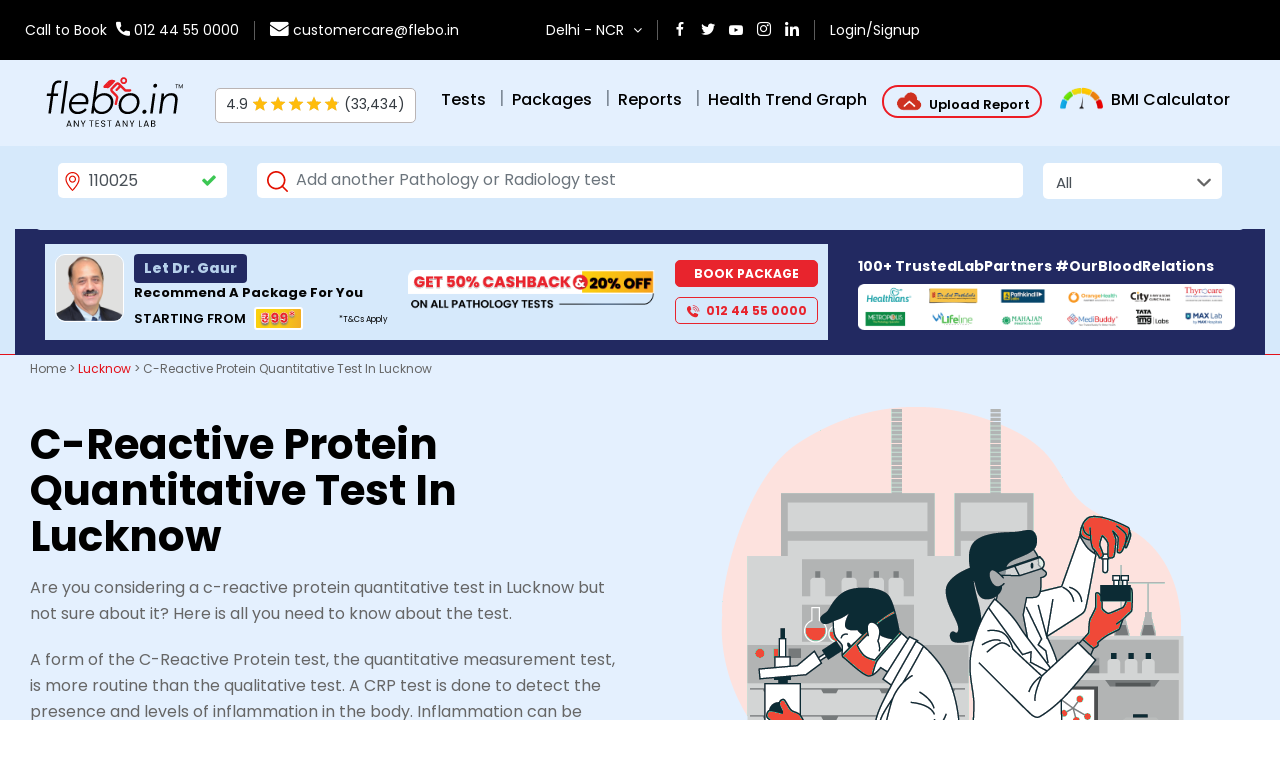

--- FILE ---
content_type: text/html; charset=UTF-8
request_url: https://flebo.in/health/lucknow/c-reactive-protein-quantitative-test-in-lucknow/
body_size: 64018
content:
<!DOCTYPE html>
<html lang="en">


<head>
  <meta charset="UTF-8">
  <meta http-equiv="X-UA-Compatible" content="IE=edge">
  <!--initial-scale=1, shrink-to-fit=no,-->
  <meta name="viewport"
    content="width=device-width, shrink-to-fit=no, initial-scale=1.0, maximum-scale=1.0, user-scalable=no">
    <link rel="canonical" href="https://flebo.in/health/lucknow/c-reactive-protein-quantitative-test-in-lucknow/">
    <title>C-Reactive Protein Quantitative Test In Lucknow : C-Reactive Protein Quantitative Test At Home @ Best Prices</title>

    <meta name="description" content="Want to book affordable c reactive protein (CRP) quantitative test at home in Lucknow ? Check out Flebo.in's list of labs providing c reactive protein (CRP) quantitative test services nearby & book c reactive protein (CRP) quantitative test home collection online today!" />
    
  <link rel="icon" href="https://flebo.in/health/wp-content/themes/flebo/images/favicon.png" type="image/png" />
  <link rel="stylesheet" href="https://flebo.in/health/wp-content/themes/flebo/css/bootstrap.min.css" type="text/css" />

  <link rel="preconnect" href="https://fonts.googleapis.com">
  <link rel="preconnect" href="https://fonts.gstatic.com" crossorigin>
  <link href="https://fonts.googleapis.com/css2?family=Righteous&display=swap" rel="stylesheet">
  <link href="https://fonts.googleapis.com/css2?family=Poppins:wght@400;500;600;700;800&display=swap"
    rel="stylesheet" />
  <link
    href="https://fonts.googleapis.com/css2?family=Roboto:ital,wght@0,100;0,300;0,400;0,500;0,700;0,900;1,100;1,300;1,400;1,500;1,700;1,900&display=swap"
    rel="stylesheet">

  <link rel="stylesheet" href="https://flebo.in/health/wp-content/themes/flebo/css/font-awesome.min.css" type="text/css" />
  <!-- <link rel="stylesheet" href="https://flebo.in/health/wp-content/themes/flebo/css/owl.carousel.min.css" type="text/css" /> -->
  <!-- <link rel="stylesheet" href="https://flebo.in/health/wp-content/themes/flebo/css/form.css" type="text/css" /> -->
  <link rel='stylesheet' href='https://flebo.in/health/wp-content/themes/flebo/css/jquery.mCustomScrollbar.css'
    type="text/css" />
  <link rel='stylesheet' href="https://flebo.in/health/wp-content/themes/flebo/css/icomoon.css" type="text/css" />
  <!-- <link rel="stylesheet" href="https://flebo.in/health/wp-content/themes/flebo/css/animation.css" type="text/css" /> -->
  <link rel="stylesheet" href="https://flebo.in/health/wp-content/themes/flebo/scss/style.css?ver=14.25" type="text/css" />
  <link rel="stylesheet" href="https://flebo.in/health/wp-content/themes/flebo/css/blog.css?ver3.10" type="text/css" />
  <link rel="stylesheet" href="https://flebo.in/health/wp-content/themes/flebo/css/service-page.css?ver3.2"
    type="text/css" />
  <link rel="stylesheet" href="https://flebo.in/health/wp-content/themes/flebo/css/owl.theme.default.min.css"
    type="text/css" />
  <link rel="stylesheet" href="https://flebo.in/health/wp-content/themes/flebo/css/owl.carousel.min.css" type="text/css" />
  <link rel="stylesheet" href="/health/wp-content/plugins/widget-google-reviews/assets/css/public-main.css"
    type="text/css">
      
  <style>
  .navigation {
    display: none;
  }

  #comments {

    display: none;
  }

  .entry-categories a {
    pointer-events: none;
    cursor: default;
    color: #ffffff;
  }

  .home-breadcrumb {
    color: #ffffff;
  }
  </style>
  <style>
  .stsearch {
    width: 22px;
  }

  .search-form select {
    outline: none;
    font-size: 1.5rem;
    min-height: 4rem;
    line-height: 4rem;
    height: 4rem;
    -webkit-appearance: none;
    -moz-appearance: none;
    appearance: none;
  }



    .rounded-circle {
      border-radius: 50% !important;
    }

    .search-form {
      font-size: 2.5rem;
      z-index: 99;
      position: relative;
      padding: 0;
      border-radius: 5px;
      margin-bottom: 10px;
    }

    .search-form .pincode {
      padding-right: 0;
    }

    #header .search-form {
      font-size: 2.5rem;
      z-index: 99;
      position: relative;
      padding-top: 5px;
      padding-bottom: 5px;
      background: rgba(0, 0, 0, .3);
      border-radius: 5px;
      margin-bottom: 10px;
    }

    #header .bookNowBtn {
      font-size: 1.3rem !important;
    }

    .border {
        border: 1px solid #bab4b4 !important;
    }

    .separator-headerNew {
      align-content: center;
      color: #7f8b98;
      font-size: large;
      font-weight: 400;
      margin-left: -2px;
      margin-right: 8px;
    }

    .mbsidebar-menuborder {
      border-bottom: 1px solid #bab4b4;
    }

    @media (max-width: 991px) {
        html #wa-widget-send-button {
            height: 40px;
            margin-bottom: 137px !important;
            min-width: 40px;
            right: 10px !important;
            transform: scale(.8);
        }
    }

    /* Popup dropdown */
    .custom-dropdown {
      position: absolute;            /* BREAKS OUT of all parents */
      top: 30px;                  /* adjust to your header */
      right: 0px;
      min-width: 100px;
      background: #e4f0fe;
      border-radius: 6px;
      box-shadow: 0 8px 25px rgba(0,0,0,0.2);
      padding: 8px 0;
      z-index: 200!important;        /* ABOVE everything */
      display: none;
    }
    .custom-dropdown a {
      display: block;
      padding: .25rem 1.5rem;
      text-decoration: none;
      color: #000!important;
      border-bottom: 1px solid #d5d5d5;
      font-family: Roboto, sans-serif;
      font-size: 1.4rem;
      font-weight: 400;
      clear: both;
      border-left: 4px solid #e4f0fe!important;
    }
    .custom-dropdown a:hover {
      background: #f8f9fa;
      color: #E31019!important;
      border-left-color: #E31019!important;
    }

    @media (max-width: 576px) {
      .fs-mobile {
        font-size: 11px!important;
      }
    }

  </style>
  
  <!-- Google Tag Manager -->
  <script type="0175ecdcd0f011a797e25879-text/javascript">
  (function(w, d, s, l, i) {
    w[l] = w[l] || [];
    w[l].push({
      'gtm.start': new Date().getTime(),
      event: 'gtm.js'
    });
    var f = d.getElementsByTagName(s)[0],
      j = d.createElement(s),
      dl = l != 'dataLayer' ? '&l=' + l : '';
    j.async = true;
    j.src =
      'https://www.googletagmanager.com/gtm.js?id=' + i + dl;
    f.parentNode.insertBefore(j, f);
  })(window, document, 'script', 'dataLayer', 'GTM-54GBLGS');
  </script>
  <!-- End Google Tag Manager -->

  <!-- <script async custom-element="amp-analytics" src="https://cdn.ampproject.org/v0/amp-analytics-0.1.js"></script> -->

  <!-- Facebook Pixel Code -->
  <script type="0175ecdcd0f011a797e25879-text/javascript">
  ! function(f, b, e, v, n, t, s) {
    if (f.fbq) return;
    n = f.fbq = function() {
      n.callMethod ?
        n.callMethod.apply(n, arguments) : n.queue.push(arguments)
    };
    if (!f._fbq) f._fbq = n;
    n.push = n;
    n.loaded = !0;
    n.version = '2.0';
    n.queue = [];
    t = b.createElement(e);
    t.async = !0;
    t.src = v;
    s = b.getElementsByTagName(e)[0];
    s.parentNode.insertBefore(t, s)
  }(window, document, 'script',
    'https://connect.facebook.net/en_US/fbevents.js');
  fbq('init', '1727664924173321');
  fbq('track', 'PageView');
  </script>
  <noscript>
    <img height="1" width="1" src="https://www.facebook.com/tr?id=1727664924173321&ev=PageView&noscript=1" />
  </noscript>
  <!-- End Facebook Pixel Code -->

  <script type="application/ld+json">
  {
    "@context": "https://schema.org",
    "@type": "Organization",
    "name": "Flebo.in",
    "alternateName": "Flebo.in",
    "url": "https://flebo.in/",
    "logo": "https://flebo.in/health/wp-content/themes/flebo/images/flebo-dark-logo-n-with-tm.png",
    "contactPoint": {
      "@type": "ContactPoint",
      "telephone": "01244550000",
      "contactType": "customer service",
      "areaServed": "IN",
      "availableLanguage": ["en"]
    },
    "sameAs": [
      "https://www.facebook.com/Fleboin-106073985346129/",
      "https://twitter.com/InFlebo",
      "https://www.instagram.com/flebo.in/",
      "https://www.youtube.com/channel/UCAd_KFAJ9UKgVnRGC4nFZ2w",
      "https://www.linkedin.com/company/flebo-in",
      "https://flebo.in/"
    ]
  }
  </script>

  <!--
<script src="https://cdn.onesignal.com/sdks/OneSignalSDK.js" async=""></script>
<script>
  window.OneSignal = window.OneSignal || [];
  OneSignal.push(function() {
    OneSignal.init({
      appId: "b185ef17-81e3-44dc-9e8f-131ed36e461c",
    });
  });
</script>
    -->
</head>

<body data-spy="scroll" data-target="navbar" class="home">
  <div class="container-fluid bg-lightblue">

    <section id="mob-slideNav" class="navbar hidden-md hidden-lg" style="height: 100vh; overflow-y: auto;">
      <div class="row fullHeight justify-content-between flex-nowrap flex-column">
        <div class="col-lg-12">
          <button type="button" class="navbar-toggle x collapsed mt-0 ml-2 btn-outline-light right-5 pr-3 pt-2"
            data-toggle="collapse" data-target="#mob-slideNav">
            <span class="icon-bar"></span>
            <span class="icon-bar"></span>
            <span class="icon-bar"></span>
          </button>

          <!-- <ul class="nav nav-tabs mx-0 my-0 mb-2" id="myTab" role="tablist">
                        <li class="nav-item mb-0" role="presentation">
                            <a class="nav-link active" id="navigation-tab" data-toggle="tab" href="#navigation"
                                role="tab" aria-controls="navigation" aria-selected="true">Navigation</a>
                        </li>
                        <li class="nav-item mb-0" role="presentation">
                            <a class="nav-link" id="account-tab" data-toggle="tab" href="#account" role="tab"
                                aria-controls="account" aria-selected="false">My Account</a>
                        </li>
                    </ul> -->

          <div class="tab-content" id="myTabContent">
            <div class="tab-pane fade show active " id="navigation" role="tabpanel" aria-labelledby="navigation-tab" style="height: 100vh; overflow-y: auto;">
              <!-- red_scrollbar -->

              <a class="text-black" href='/?continue=/dashboard/profile'>
                <div class="d-flex text-black p-3  bg-lightblue2 rounded-5">
                  <span class="bg-white w-50-px rounded-circle overflow-hidden">
                    <svg xmlns="http://www.w3.org/2000/svg" width="1024" height="1024" viewBox="0 0 1024 1024"
                      class="img-fluid">
                      <path fill="#000000"
                        d="M723.755 399.27c25.626-8.938 46.883-34.564 55.225-67.339 11.322-45.292-5.363-87.403-38.339-100.116 2.979-11.918 4.369-24.433 4.369-37.147C745.01 87.203 637.745 0 505.249 0S265.488 87.204 265.488 194.668c0 15.296 2.384 30.194 6.356 44.497-23.639 17.877-34.166 54.031-24.632 92.766 8.144 32.974 29.796 58.599 55.223 67.339 29.796 98.13 106.471 200.033 210.56 200.033S693.958 497.401 723.754 399.27zm-210.56 165.071c-85.019 0-154.544-92.567-179.571-184.138l-3.179-11.124-11.322-1.589c-13.707-1.788-31.187-17.481-37.742-44.098-4.767-18.672-1.986-37.543 5.363-49.264 3.576-5.56 8.144-9.732 13.705-11.122 1.192-.199 2.186-.398 3.775-.398.795 0 1.985 0 2.979.199l16.488 1.589 2.384-16.288c5.164-33.968 15.892-64.758 30.79-90.78 27.809 31.385 83.627 53.039 147.989 53.039 72.503 0 134.082-27.414 157.125-65.354 19.07 28.604 32.776 63.566 38.735 103.492l2.384 16.288 16.488-1.589c2.384-.197 4.965-.197 6.754.199 1.192.199 1.987.795 3.179 1.391 15.097 6.755 22.446 32.974 16.091 58.997-6.754 26.421-24.037 42.312-37.742 44.098l-11.522 1.589-3.179 11.124c-25.03 90.976-94.953 183.741-179.971 183.741zm70.517 55.422-48.07 23.639c-4.172-9.137-11.72-15.296-20.657-15.296-9.335 0-17.084 6.954-21.454 16.685l-50.655-24.83c-23.041-11.322-42.111 1.985-42.111 29.997 0 9.138 2.184 16.884 5.959 23.043 5.961 9.933 15.892 15.294 27.611 14.698 3.179-.201 6.357-.598 9.933-1.987l47.873-16.288c3.376 11.918 12.315 20.659 22.644 20.659s18.871-8.145 22.446-19.666l44.893 15.095c5.961 1.987 11.72 2.388 16.885 1.788 6.357-.795 11.72-4.172 16.288-8.741 6.357-6.752 10.529-16.485 10.529-29.002-.002-27.611-18.873-41.116-42.115-29.796zm137.064-2.979c-22.643 38.536-48.668 70.916-83.43 88.793-71.511 36.547-124.55 66.347-124.55 66.347l-.197-.201v-.598l-.598.398-.596-.398v.598l-.199.201s-53.236-29.599-124.548-66.347c-34.763-17.877-60.785-50.256-83.43-88.793-105.877 42.906-179.574 142.028-179.574 228.041V1024h776.692V844.825c0-86.212-73.895-185.135-179.574-228.041z">
                      </path>
                    </svg>
                  </span>
                  <span class="align-self-center pl-4 ml-2 font-size-12">
                    <span class="font-semiBold font-size-16" id="msite_menu_Cust_name"></span>
                    <br>
                    <span id="msite_menu_cust_pincode"></span>
                    <br>
                    <span class="font-semilight font-size-13 d-inline-flex align-items-center text-capitalize" id="msite_menu_cust_walletamount"></span>
                  </span>
                </div>
              </a>

              <ul class="mt-2 nav flex-column">
                <li class="nav-item mbsidebar-menuborder">
                  <a href="//flebo.in" class="nav-link">Home</a>
                </li>
              </ul>
              
              <!-- <div id="account">
                <ul class="mt-2 nav flex-column my-account ">
                  <li class="nav-item">
                    <a title="View Reports" href="/dashboard/viewreports" class="nav-link">View Reports</a>
                  </li>
                  <li class="nav-item">
                    <a title="My Bookings" href="/dashboard/mybooking" class="nav-link">My Bookings</a>
                  </li>
                  <li class="nav-item">
                    <a title="Health Trend Graph" href="/dashboard/healthtrendgraph" class="nav-link">Health Trend
                      Graph</a>
                  </li>
                  <li class="nav-item">
                    <a title="My Wallet" href="/dashboard/mywallet" class="nav-link">My Wallet</a>
                  </li>
                  <li class="nav-item">
                    <a title="Referral & Earning" href="/dashboard/referral" class="nav-link">Referral & Earning</a>
                  </li>
                  <li class="nav-item">
                    <a title="Discussion Board" href="/dashboard/forum" class="nav-link">Discussion Board</a>
                  </li>
                  <li class="nav-item">
                    <a title="My Profile" href="/dashboard/profile" class="nav-link">My Profile</a>
                  </li>
                  <li class="nav-item">
                    <a title="Address Book" href="/dashboard/addressbook" class="nav-link">Address Book</a>
                  </li>
                  <li class="nav-item">
                    <a title="Customers" href="/dashboard/customers" class="nav-link">Customers</a>
                  </li>
                </ul>
              </div> -->

              <ul>
                <li class="nav-item">
                  <a title="Upload Report" href="/?proceed=upload-report" style="border-bottom:0;">Upload Report (Of Any Lab)<span class="ml-2 w-30-px d-inline-block"><img src="[data-uri]" alt="New"></span></a>
                </li>
                <li class="nav-item mbsidebar-menuborder">
                  <a title="BMI Calculator" href="/health-care/bmi" style="border-bottom:0;">BMI Calculator </a>
                </li>
                <li class="nav-item">
                  <a title="Tests" href="/popular-tests" style="border-bottom:0;">Tests </a>
                </li> 
                <li class="nav-item mbsidebar-menuborder">
                  <a title="Packages" href="/popular-packages" style="border-bottom:0;">Packages </a>
                </li>
                <li class="nav-item logined">
                  <a title="View Reports" href="/?continue=/dashboard/viewreports/#reports-listings" /*class="nav-link"*/ style="border-bottom:0;">View Reports</a>
                </li>
                <li class="nav-item logined">
                  <a title="My Bookings" href="/?continue=/dashboard/mybooking" /*class="nav-link"*/ style="border-bottom:0;">My Bookings</a>
                </li>
                <li class="nav-item mbsidebar-menuborder">
                  <a title="Health Trend Graph" href="/?continue=/dashboard/viewreports" style="border-bottom:0;">Health Trend Graph</a>
                </li>
                <li class="nav-item mbsidebar-menuborder">
                  <a title="Referral & Earning" href="/dashboard/referral" style="border-bottom:0;">Referral &amp; Earning</a>
                </li>
                <li class="nav-item logined">
                  <a title="Address Book" href="/dashboard/addressbook" /*class="nav-link"*/ style="border-bottom:0;">Address Book</a>
                </li>
                <li class="nav-item logined">
                  <a title="My Profile" href="/dashboard/customers" /*class="nav-link"*/ style="border-bottom:0;">My Profile</a>
                </li>
                <li class="nav-item logined mbsidebar-menuborder">
                  <a title="My Wallet" href="/dashboard/mywallet" /*class="nav-link"*/ style="border-bottom:0;">My Wallet</a>
                </li>
                <li class="nav-item">
                  <a title="About" href="/why-flebo-in" /*class="nav-link"*/ style="border-bottom:0;">Why Flebo.in</a>
                </li>
                <li class="nav-item">
                  <a title="Blog" href="/health/" class="active" data-page="blog" style="border-bottom:0;">Blog</a>
                </li>
                <li class="nav-item">
                  <a title="Press Coverages" href="/health/press-coverages" /*class="nav-link"*/ data-page="press" style="border-bottom:0;">Press Coverages</a>
                </li>
                <li class="nav-item mbsidebar-menuborder">
                  <a title="Contact Us" href="/contact/" /*class="nav-link"*/ style="border-bottom:0;">Contact Us</a>
                </li>
                <li class="nav-item login-signup">
                  <a title="Login/Signup" href="/?continue=/health/" /*class="nav-link"*/ style="border-bottom:0;">Login/Signup</a>
                </li>
                <li class="nav-item logout-signup">
                  <a title="Logout" href="/?utm_logout=true" /*class="nav-link"*/ style="border-bottom:0;">Logout</a>
                </li>
                <!-- <li class="nav-item logined">
                  <a href="/dashboard/forum" /*class="nav-link"*/ style="border-bottom:0;">Discussion Board</a>
                </li> -->
              </ul>

              <!-- <div class="Sidenav-Footer mx-0 row">
                                <div class="px-0 col-lg-12">
                                    <ul class="contact-info mt-5">
                                        <li class="d-flex mb-4">
											<span>
												<i class="icon-report-timing sp-red-color"></i>
											</span>
                                            <div class="d-inline-block ml-4">
												<span class="contact-label d-block">Timing</span>
                                                <p class="px-0 my-0">Monday - Friday 9am - 6pm</p>
                                            </div>
                                        </li>
                                        <li class="d-flex mb-4">
											<span>
												<i class="icon-contact-customer-service sp-red-color"></i>
											</span>
                                            <div class="d-inline-block ml-4">
												<span class="contact-label d-block">Call us now</span>
												<a href="tel:+9101244550000">012 44 55 0000</a>
											</div>
                                        </li>
                                        <li class="d-flex">
											<span>
												<i class="icon-contact-email sp-red-color"></i>
											</span>
                                            <div class="d-inline-block ml-4">
												<span class="contact-label d-block">Mail us</span>
												<a href="mailto:customercare@flebo.in">customercare@flebo.in</a>
											</div>
                                        </li>
                                    </ul>
                                </div>
                            </div> -->

            </div>
            <div class="tab-pane fade" id="account" role="tabpanel" aria-labelledby="account-tab">
              <!-- <p class="font-size-14 text-black mt-3 login-signup ">Please click to <a href="/?login_popup=true">Login/Signup</a> to get access.</p> -->

              <!-- <ul class="mt-2 nav flex-column my-account ">
                                <li class="nav-item">
                                    <a title="View Reports" href="/dashboard/viewreports" class="nav-link">View Reports</a>
                                </li>
                                <li class="nav-item">
                                    <a title="My Bookings" href="/dashboard/mybooking" class="nav-link">My Bookings</a>
                                </li>
                                <li class="nav-item">
                                    <a title="Health Trend Graph" href="/dashboard/healthtrendgraph" class="nav-link">Health Trend Graph</a>
                                </li>
                                <li class="nav-item">
                                    <a title="My Wallet" href="/dashboard/mywallet" class="nav-link">My Wallet</a>
                                </li>
                                <li class="nav-item">
                                    <a title="Referral & Earning" href="/dashboard/referral" class="nav-link">Referral & Earning</a>
                                </li>
                                <li class="nav-item">
                                    <a title="My Profile" href="/dashboard/profile" class="nav-link">My Profile</a>
                                </li>
                                <li class="nav-item">
                                    <a title="Address Book" href="/dashboard/addressbook" class="nav-link">Address Book</a>
                                </li>
                                <li class="nav-item">
                                    <a title="Customers" href="/dashboard/customers" class="nav-link">Customers</a>
                                </li>
                                <li class="nav-item">
                                    <a title="Logout" href="/" class="nav-link">Logout</a>
                                </li>
                        </ul> -->

            </div>
          </div>
        </div> <!-- End of col -->

        <div class="col-lg-12 Sidenav-social-icon px-0 text-center">
          <div class="mx-0 row">
            <div class="border pt-3 pb-2 border-right-0 col">
              <a href="https://www.facebook.com/Fleboin-106073985346129/" target="_blank">
                <i class="fa fa-facebook" aria-hidden="true"></i>
              </a>
            </div>
            <div class="border pt-3 pb-2 border-right-0 col">
              <a href="https://twitter.com/InFlebo" target="_blank">
                <i class="fa fa-twitter" aria-hidden="true"></i>
              </a>
            </div>
            <div class="border pt-3 pb-2 border-right-0 col">
              <a href="https://www.youtube.com/channel/UCAd_KFAJ9UKgVnRGC4nFZ2w" target="_blank">
                <i class="fa fa-youtube-play" aria-hidden="true"></i>
              </a>
            </div>
            <div class="border pt-3 pb-2 border-right-0 col">
              <a href="https://instagram.com/flebo.in?utm_medium=copy_link" target="_blank">
                <i class="fa fa-instagram" aria-hidden="true"></i>
              </a>
            </div>
            <div class="border pt-3 pb-2 col">
              <a href="https://www.linkedin.com/company/flebo-in" target="_blank">
                <i class="fa fa-linkedin" aria-hidden="true"></i>
              </a>
            </div>
          </div> <!-- End of Row -->
        </div> <!-- End of Col -->
      </div> <!-- End of Row -->
    </section>
    <!--
		<div class="d-xl-none d-lg-none d-md-none d-sm-none">
		<div class="install-app py-2 d-xl-none d-lg-none d-md-none d-sm-none d-none row hidden">
            <div class="d-flex justify-content-between w-100">
                <div class="align-self-center px-3">
                    <span class="close-icon hide-download-section">✖</span>
                </div>
                <div class="align-self-center img">
					<a href="https://play.google.com/store/apps/details?id=com.flebo.customer&amp;pli=1" class="hide-download-section" target="_blank">
						<svg version="1.1" xmlns="http://www.w3.org/2000/svg" class="img-fluid" width="512" style="fill:white" height="512" viewBox="0 0 512 512">
						<title></title>
						<g id="icomoon-ignore">
						</g>
						<path d="M186.591 539.38c4.187-18.901 8.024-37.894 12.692-56.683 2.988-12.021 0.746-22.060-7.974-30.781-27.665-27.665-55.226-55.435-82.972-83.023-25.008-24.861-25.179-59.392-0.273-84.26 27.687-27.644 55.308-55.353 82.965-83.032 23.931-23.953 57.726-24.056 81.826-0.030 35.305 35.188 70.525 70.449 105.609 105.851 3.818 3.853 7.687 5.688 13.071 5.637 23.433-0.209 46.868-0.205 70.303-0.161 3.965 0.007 8.033 0.148 11.885 0.997 10.777 2.366 17.79 12.257 16.881 23.197-0.969 11.666-9.454 20.616-21.495 20.764-31.408 0.385-62.831 0.517-94.225-0.275-5.741-0.147-12.517-3.92-16.844-8.072-21.206-20.365-41.906-41.269-62.407-62.356-5.125-5.268-8.011-5.813-13.454-0.103-17.529 18.39-35.564 36.318-53.761 54.051-13.419 13.084-34.19 7.406-38.154-10.156-1.983-8.795 1.205-16.023 7.5-22.264 17.872-17.716 35.445-35.742 53.548-53.216 5.061-4.889 5.097-8.129-0.043-12.464-3.602-3.042-6.634-6.753-10.113-9.957-7.184-6.621-11.584-6.708-18.612 0.253-20.363 20.164-40.556 40.5-60.811 60.767-7.221 7.228-14.505 14.401-21.645 21.704-7.99 8.174-8.159 13.493-0.043 21.66 26.511 26.675 52.947 53.43 79.887 79.668 15.156 14.765 24.869 32.135 25.497 53.12 0.304 10.127-3.766 20.386-5.888 30.579-2.672 12.862-5.379 25.719-8.076 38.576-14.959 0-29.92 0-44.878 0z"></path>
						<path d="M597.965 561.342c-3.101-41.059-18.478-74.46-47.764-98.904-23.871-19.926-51.223-26.912-80.26-26.749-70.324 0.392-132.776 50.211-157.691 125.654-16.457 0-32.91 0-49.368 0 27.014-85.015 77.603-141.889 154.421-165.686 47.668-14.765 95.504-13.75 140.96 10.488 52.962 28.236 80.864 77.646 87.663 143.353 0.413 3.957 0.933 7.899 1.405 11.844-16.457 0-32.91 0-49.362 0z"></path>
						<path d="M101.323 561.346c-2.921-61.026-46.431-114.389-100.105-123.175-44.714-7.315-86.005 2.175-123.413 31.72-1.215 0.96-2.567 1.692-3.856 2.53 0-18.81 0-37.621 0-56.426 62.292-35.048 126.067-41.676 190.036-8.116 48.080 25.223 74.421 70.945 83.572 129.98 1.207 7.797 2.095 15.654 3.135 23.486-16.452 0.001-32.91 0.001-49.367 0.001z"></path>
						<path d="M28.262 290.507c-13.434 0-30.114 0.296-46.78-0.082-17.346-0.393-24.091-9.579-20.017-26.657 2.728-11.436 8.729-21.141 17.086-29.278 25.158-24.493 50.38-48.925 75.694-73.26 23.781-22.857 52.971-26.786 84.036-23.196 9.358 1.081 18.753 2.715 27.82 5.238 5.821 1.619 11.553 4.644 16.442 8.24 7.367 5.416 7.405 10.837 1.021 17.471-21.583 22.428-43.138 44.886-64.931 67.106-13.070 13.322-26.275 26.541-39.959 39.221-13.16 12.197-27.748 21.606-50.404 15.2zM81.406 198.718c-2.605-7.404 4.668-18.936-9.548-20.172-8.937-0.778-9.365-0.11-13.62 19.12-7.428 1.73-19.476-4.252-19.751 10.732-0.26 14.172 11.385 9.808 18.98 11.679 2.3 7.494-4.246 19.153 10.113 20.342 15.711 1.302 10.002-11.878 12.458-18.997 19.734-1.99 20.151-2.227 20.336-11.118 0.177-8.558 0.007-8.661-18.968-11.583z"></path>
						<path d="M347.83 87.936c35.551 0.052 64.467 29.24 64.339 64.945-0.125 35.010-29.418 64.361-64.316 64.436-35.773 0.081-65.072-29.248-65.073-65.137-0.007-35.41 29.247-64.296 65.051-64.244zM378.091 152.757c0.038-16.931-14.056-30.992-30.889-30.81-16.577 0.178-30.284 14.054-30.334 30.699-0.045 16.252 14.247 30.541 30.556 30.541 16.435 0 30.63-14.085 30.667-30.43z"></path>
						</svg>
					</a>
                </div>
                <div class="w-100 align-self-center text-white pl-3">
                    <h5 class="m-0 text-white">Flebo.in</h5>
                    <p class="m-0">20% off + 100% Cashback</p>
                    <p class="m-0">Code: FLEBO20100</p>
                </div>
                <div class="align-self-center px-3">
                    <a href="https://play.google.com/store/apps/details?id=com.flebo.customer&amp;pli=1" target="_blank" class="btn btn-red text-uppercase font-size-15px px-3 btn-radius py-2 fullHeight w-100 hide-download-section">
                        <span class="px-2">Install</span>
                    </a>
                </div>
            </div>
        </div>
        </div>
		-->
    <header id="header" class="row Inner_header position-relative bg-lightblue2 after-none">
      <!--
			<div class="announcement-bar px-0 text-center col-12 overflow-hidden">
				<div class="alert-warning marquee-with-options py-3 px-4">
					Due to Festival of <strong class="px-1">Deepawali</strong> some labs are closed on <strong class="pl-1">24<sup>th</sup> October</strong>. Report may be delay on this date, Sorry for the inconvenience.
				</div>
			</div>
			-->

      <div class="col-12 py-2  z-index-2 top-bar align-self-start">
        <div class="container">
          <div class="row justify-content-between fs-mobile">
            <div class="col-6 col-sm-8 col-md-5 d-flex  p-0 p-md-3" style="justify-content:left; align-items:center;">
              <div class="row">
                <div class="col col-auto pointer-none">
                  <div> 
                    <span class="mr-2">Call to Book</span>
                    <span class="icon-call"></span> <a href="tel:+9101244550000">012 44 55 0000</a>
                  </div>
                </div>
                <div class="col col-auto border-left d-none d-md-block">
                  <span class="icon-email"></span> <a href="/cdn-cgi/l/email-protection#70130503041f1d15021311021530161c15121f5e191e"><span class="__cf_email__" data-cfemail="9dfee8eee9f2f0f8effefceff8ddfbf1f8fff2b3f4f3">[email&#160;protected]</span></a>
                </div>
              </div>
            </div>

            <div class="col-6 col-sm-4 col-md-7 d-flex p-0 p-md-3" style="justify-content:right; align-items:center;">
              <div class="row justify-content-lg-end flex-row justify-content-sm-center login-r-sec">
                <div class="col col-auto align-self-center hidden-xs col d-none d-md-block">
                  <a href='javascript:void(0)'>
                    <span class="selected-city mr-2">Delhi - NCR</span>
                    <i class="fa fa-angle-down" aria-hidden="true"></i>
                  </a>
                </div>
                <div class="col col-auto align-self-center col px-0 d-block d-md-none">
                  <a href='javascript:void(0)'>
                    <span class="selected-city mr-2 d-flex">
                      <div class="align-self-center w-16-px">
                        <svg xmlns="http://www.w3.org/2000/svg" width="20" height="20" viewBox="0 0 1024 1024" class="img-fluid">
                          <path fill="#fff" d="M512 0C300.224 0 128 172.224 128 384c0 266.176 346.624 615.872 361.344 630.656 6.272 6.208 14.464 9.344 22.656 9.344s16.384-3.136 22.656-9.344C549.376 999.872 896 650.176 896 384 896 172.224 723.776 0 512 0zm0 945.728C435.584 863.936 192 587.328 192 384c0-176.448 143.552-320 320-320s320 143.552 320 320c0 203.136-243.584 479.936-320 561.728z"></path>
                          <path fill="#fff" d="M512 192c-105.856 0-192 86.144-192 192s86.144 192 192 192 192-86.144 192-192-86.144-192-192-192zm0 320c-70.592 0-128-57.408-128-128s57.408-128 128-128 128 57.408 128 128-57.408 128-128 128z"></path>
                        </svg>
                      </div>
                    </span>
                  </a>
                </div>
                <div class="col col-auto align-self-center border-left border-right sm-icons d-none d-md-block">
                  <ul class="list-unstyled mb-0">
                    <li><a href="https://www.facebook.com/Fleboin-106073985346129/" target="_blank"><span
                          class="icon-facebook"></span></a></li>
                    <li><a href="https://twitter.com/InFlebo" target="_blank"><span class="icon-twitter"></span></a>
                    </li>
                    <li><a href="https://www.youtube.com/channel/UCAd_KFAJ9UKgVnRGC4nFZ2w" target="_blank"><span
                          class="fa fa-youtube-play"></span></a></li>
                    <li><a href="https://instagram.com/flebo.in?utm_medium=copy_link" target="_blank"><span
                          class="icon-instagram"></span></a></li>
                    <li><a href="https://www.linkedin.com/company/flebo-in" target="_blank"><span
                          class="icon-linkedin-1"></span></a></li>
                  </ul>
                </div>
                <div class="col col-auto align-self-center hidden-xs col d-none d-md-block my-account border-right">
                  <span class="mb-0 text-capitalize" id="wsite_menu_cust_walletamount"></span>
                </div>
                <div class="col col-auto align-self-center">
                  <ul class="list-unstyled mb-0">
                    <!-- <li class="my-account hidden mr-0"><a href="/dashboard/viewreports">My Account</a></li> -->
                    <li class="my-account hidden mr-0">
                      <span class="d-none d-md-block wb-login-account" id="userBtn" style="cursor:pointer;">Welcome, Customer <i class="fa fa-angle-down pl-1 align-self-center" aria-hidden="true"></i></span>
                      <span class="d-md-none mb-login-account" style="cursor:pointer;">Welcome <i class="fa fa-angle-down pl-1 align-self-center" aria-hidden="true"></i></span>

                      <div id="userDropdown" class="custom-dropdown">
                        <a href="/?continue=/dashboard/viewreports/#reports-listings">View Reports</a>
                        <a href="/?continue=/dashboard/mybooking">My Bookings</a>
                        <a href="/?continue=/dashboard/viewreports">Health Trend Graph</a>
                        <a href="/health-care/bmi">BMI Calculator</a>
                        <a href="/dashboard/referral">Referral & Earning</a>
                        <a href="/dashboard/addressbook">Address Book</a>
                        <a href="/dashboard/customers">My Profiles</a>
                        <a href="/dashboard/mywallet">My Wallet</a>
                        <a href="/?utm_logout=true" class="logout" style="border:0;">Logout</a>
                      </div>

                    </li>
                    <li class="login-signup mr-0"><a href="/?continue=true">Login/Signup</a></li>
                  </ul>
                </div>
              </div>
            </div>
          </div>
        </div>
      </div>
      <div class="col-12 d-flex flex-column">
        <nav class="row bg-lightblue px-sm-2 py-4 px-lg-5 py-lg-4">
          <div class="container">
            <div class="row top-header justify-content-between">
              <div class="flex-grow-0 text-center logo text-lg-left sh-logo col-auto col">
                <div class="mob-menu text-center hidden-md hidden-lg mr-4">
                  <button type="button" class="navbar-toggle x collapsed" data-toggle="collapse"
                    data-target="#mob-slideNav">
                    <span class="icon-bar"></span>
                    <span class="icon-bar"></span>
                    <span class="icon-bar"></span>
                  </button>
                </div>
                <a class="position-relative d-inline-block flebo-logo" href="/">
                  
                  <img src="https://img-flb.flebo.in/img/assets/flebo-dark-logo-n-with-tm.svg" class="img-fluid"
                    alt="flebo.in" width="" height="" />

                </a>
                <!-- <div id="main-nav" class="d-flex justify-content-end d-lg-none col">
                                        <ul class="align-self-center nav">
                                            <li class="nav-item align-item-center">
                                                <img src="https://flebo.in/health/wp-content/themes/flebo/images/ontime-flebo.png" class="img-fluid" alt="on Time or 100% money back Guarantee"  width="" height=""/>
                                            </li>
                                        </ul>
                                    </div> -->
              </div>

              <div class="col-auto col align-self-center pl-0 pl-lg-4 pl-md-4 pt-2 pr-1 pr-md-3">
                <!-- <div class="customer-feedback-rating text-center text-lg-right text-grey mb-4 mb-lg-0 px-0 text-nowrap col-lg-12">
                                    <span class="border rounded-5 px-2 px-md-3 py-2 bg-white mr-lg-4">4.0000000009  (<span>32,402</span>)</span>
                                    </div> -->
                <div class="">
                  <div id="startRating" class="hidden d-lg-flex d-md-flex align-self-center justify-content-end  startRating">
                    <span class="border rounded-5 px-1 px-md-3 py-2 bg-white text-dark">
                      <span id="star-rating"></span>
                      <span class="l-height-20 position-relative top--3 btn-disabled">
                        <span style="display: inline-block; direction: ltr; touch-action: none;">
                          <span class="react-simple-star-rating" aria-hidden="true">
                            <span class="empty-icons">
                              <svg fill="currentColor" width="18" height="18" viewBox="0 0 24 24" class="star-svg">
                                <path fill="currentColor" stroke="none" stroke-miterlimit="10" stroke-width="0"
                                  d="M12,17.27L18.18,21l-1.64-7.03L22,9.24l-7.19-0.61L12,2L9.19,8.63L2,9.24l5.46,4.73L5.82,21L12,17.27z">
                                </path>
                              </svg>
                              <svg fill="currentColor" width="18" height="18" viewBox="0 0 24 24" class="star-svg">
                                <path fill="currentColor" stroke="none" stroke-miterlimit="10" stroke-width="0"
                                  d="M12,17.27L18.18,21l-1.64-7.03L22,9.24l-7.19-0.61L12,2L9.19,8.63L2,9.24l5.46,4.73L5.82,21L12,17.27z">
                                </path>
                              </svg>
                              <svg fill="currentColor" width="18" height="18" viewBox="0 0 24 24" class="star-svg">
                                <path fill="currentColor" stroke="none" stroke-miterlimit="10" stroke-width="0"
                                  d="M12,17.27L18.18,21l-1.64-7.03L22,9.24l-7.19-0.61L12,2L9.19,8.63L2,9.24l5.46,4.73L5.82,21L12,17.27z">
                                </path>
                              </svg>
                              <svg fill="currentColor" width="18" height="18" viewBox="0 0 24 24" class="star-svg">
                                <path fill="currentColor" stroke="none" stroke-miterlimit="10" stroke-width="0"
                                  d="M12,17.27L18.18,21l-1.64-7.03L22,9.24l-7.19-0.61L12,2L9.19,8.63L2,9.24l5.46,4.73L5.82,21L12,17.27z">
                                </path>
                              </svg>
                              <svg fill="currentColor" width="18" height="18" viewBox="0 0 24 24" class="star-svg">
                                <path fill="currentColor" stroke="none" stroke-miterlimit="10" stroke-width="0"
                                  d="M12,17.27L18.18,21l-1.64-7.03L22,9.24l-7.19-0.61L12,2L9.19,8.63L2,9.24l5.46,4.73L5.82,21L12,17.27z">
                                </path>
                              </svg>
                            </span>

                            <span class="filled-icons" id="fill-star-rating">
                              <svg fill="currentColor" width="18" height="18" viewBox="0 0 24 24" class="star-svg">
                                <path fill="currentColor" stroke="none" stroke-miterlimit="10" stroke-width="0"
                                  d="M12,17.27L18.18,21l-1.64-7.03L22,9.24l-7.19-0.61L12,2L9.19,8.63L2,9.24l5.46,4.73L5.82,21L12,17.27z">
                                </path>
                              </svg>
                              <svg fill="currentColor" width="18" height="18" viewBox="0 0 24 24" class="star-svg">
                                <path fill="currentColor" stroke="none" stroke-miterlimit="10" stroke-width="0"
                                  d="M12,17.27L18.18,21l-1.64-7.03L22,9.24l-7.19-0.61L12,2L9.19,8.63L2,9.24l5.46,4.73L5.82,21L12,17.27z">
                                </path>
                              </svg>
                              <svg fill="currentColor" width="18" height="18" viewBox="0 0 24 24" class="star-svg">
                                <path fill="currentColor" stroke="none" stroke-miterlimit="10" stroke-width="0"
                                  d="M12,17.27L18.18,21l-1.64-7.03L22,9.24l-7.19-0.61L12,2L9.19,8.63L2,9.24l5.46,4.73L5.82,21L12,17.27z">
                                </path>
                              </svg>
                              <svg fill="currentColor" width="18" height="18" viewBox="0 0 24 24" class="star-svg">
                                <path fill="currentColor" stroke="none" stroke-miterlimit="10" stroke-width="0"
                                  d="M12,17.27L18.18,21l-1.64-7.03L22,9.24l-7.19-0.61L12,2L9.19,8.63L2,9.24l5.46,4.73L5.82,21L12,17.27z">
                                </path>
                              </svg>
                              <svg fill="currentColor" width="18" height="18" viewBox="0 0 24 24" class="star-svg">
                                <path fill="currentColor" stroke="none" stroke-miterlimit="10" stroke-width="0"
                                  d="M12,17.27L18.18,21l-1.64-7.03L22,9.24l-7.19-0.61L12,2L9.19,8.63L2,9.24l5.46,4.73L5.82,21L12,17.27z">
                                </path>
                              </svg>
                            </span>
                          </span>
                        </span>
                      </span> (<span id="customer-feedback"></span>)
                    </span>
                  </div>
                  <!-- Upload Reports -->
                  <div class="d-sm-flex d-md-flex d-lg-none align-self-center justify-content-end mt-3">
                    <div class="">
                      <a title="Upload And Securely Store Reports Of Any Lab And Get AI-Generated Helath Analysis." href="/?proceed=upload-report"><button class="btn btn-radius py-0 pl-2 upload-btn" style="opacity: 1; cursor: pointer; border-color: #ec1c24; border-width: 2px; color: #000; padding-right: 1rem;">
                          <span class="icon-white"><img class="upload-btn-img" src="/static/media/cloudUpload.830332aa57798f3b3571.gif" alt="Upload Report" style="width: 40px;" /></span><span class="font-size-13">Upload Report</span>
                        </button>
                      </a>
                    </div>
                    <!-- <input type="file" accept=".pdf" style="display: none;"> -->
                  </div>
                </div>
              </div>

              <div id="headingMenu" class="col z-index-0">
                <ul class="align-self-center nav justify-content-lg-end">
                  <li class="nav-item d-block d-lg-none">
                    <a title="Home" class="nav-link active" href="/#book-a-test">
                      <svg xmlns="http://www.w3.org/2000/svg" width="36" height="32" viewBox="0 0 36 32" fill="none">
                        <path
                          d="M1 15.1507C1 15.8807 1.54322 16.4984 2.43466 16.4984C2.86645 16.4984 3.24252 16.2737 3.57681 15.9789L5.17862 14.6313V27.701C5.17862 29.7787 6.41827 31 8.53544 31H27.381C29.4982 31 30.7378 29.7787 30.7378 27.701V14.547L32.4371 15.9789C32.7714 16.2737 33.1475 16.4984 33.5793 16.4984C34.3871 16.4984 35 15.993 35 15.1928C35 14.7155 34.8189 14.3365 34.4568 14.0416L30.7378 10.883V4.91671C30.7378 4.28498 30.3339 3.87787 29.7071 3.87787H27.8267C27.2138 3.87787 26.796 4.28498 26.796 4.91671V7.54188L19.9709 1.75807C18.773 0.747309 17.2687 0.747309 16.0569 1.75807L1.54322 14.0416C1.18107 14.3505 1 14.7576 1 15.1507ZM22.0045 19.0393C22.0045 18.3795 21.5866 17.9584 20.932 17.9584H15.068C14.4273 17.9584 13.9816 18.3795 13.9816 19.0393V28.2485H9.25973C8.38222 28.2485 7.90864 27.7571 7.90864 26.8727V12.3149L17.422 4.28498C17.798 3.94806 18.2298 3.94806 18.6059 4.28498L28.0078 12.2307V26.8727C28.0078 27.7571 27.5342 28.2485 26.6567 28.2485H22.0045V19.0393Z"
                          fill="white"></path>
                      </svg>
                      <span>Home</span>
                    </a>
                  </li>
                  <li class="nav-item d-block d-lg-none">
                    <a title="Packages" class="nav-link " href="/#packages-tab">
                      <svg xmlns="http://www.w3.org/2000/svg" width="24" height="25" viewBox="0 0 24 25" fill="none">
                        <path
                          d="M13.024 9.97439H10.3237C10.0491 9.97439 9.82695 9.75199 9.82695 9.47714V6.83545H7.18822C6.9136 6.83545 6.69141 6.61301 6.69141 6.33819V3.63527C6.69141 3.36042 6.9136 3.13801 7.18822 3.13801H9.82692V0.497281C9.82692 0.222432 10.0491 0 10.3237 0H13.024C13.2986 0 13.5208 0.222432 13.5208 0.497281V3.13801H16.1595C16.4341 3.13801 16.6563 3.36042 16.6563 3.63527V6.33817C16.6563 6.61301 16.4341 6.83542 16.1595 6.83542H13.5208V9.47711C13.5208 9.75196 13.2987 9.97439 13.024 9.97439ZM10.8205 8.97986H12.5272V6.33817C12.5272 6.06329 12.7495 5.84091 13.024 5.84091H15.6627V4.13253H13.024C12.7495 4.13253 12.5272 3.91012 12.5272 3.63527V0.994537H10.8205V3.63527C10.8205 3.91012 10.5983 4.13253 10.3237 4.13253H7.68503V5.84091H10.3237C10.5983 5.84091 10.8205 6.06332 10.8205 6.33817V8.97986Z"
                          fill="white"></path>
                        <path
                          d="M11.6739 24.8631C11.6312 24.8631 11.5885 24.8573 11.5463 24.8466L3.66413 22.7507C3.44631 22.6925 3.29492 22.4953 3.29492 22.27V16.2154C3.29492 16.061 3.36674 15.9153 3.48899 15.8211C3.61174 15.726 3.77135 15.6958 3.91982 15.7347L8.21627 16.8827L11.3183 13.7019C11.46 13.5572 11.6754 13.5116 11.8612 13.5893C12.0484 13.665 12.1707 13.8476 12.1707 14.0496V24.3659C12.1707 24.5203 12.0989 24.6659 11.9766 24.7602C11.8888 24.8272 11.7821 24.8631 11.6739 24.8631ZM4.28849 21.8873L11.1771 23.719V15.2704L8.72417 17.7859C8.59853 17.9141 8.41174 17.9627 8.24047 17.9189L4.28847 16.8632L4.28849 21.8873Z"
                          fill="white"></path>
                        <path
                          d="M11.6743 24.8632C11.5661 24.8632 11.4593 24.8272 11.3716 24.7602C11.2493 24.666 11.1775 24.5203 11.1775 24.3659V14.0497C11.1775 13.8476 11.2997 13.6651 11.487 13.5893C11.6733 13.5107 11.8887 13.5573 12.0299 13.702L15.1324 16.8827L19.4192 15.7445C19.5686 15.7076 19.7272 15.7377 19.8495 15.8309C19.9718 15.9251 20.0436 16.0708 20.0436 16.2252V22.27C20.0436 22.4954 19.8922 22.6925 19.6744 22.7508L11.8019 24.8467C11.7597 24.8573 11.717 24.8632 11.6743 24.8632ZM12.1711 15.2705V23.7191L19.0499 21.8873V16.872L15.1072 17.919C14.9339 17.9627 14.7496 17.9141 14.6239 17.7859L12.1711 15.2705Z"
                          fill="white"></path>
                        <path
                          d="M11.6739 14.5468C11.6307 14.5468 11.5875 14.541 11.5458 14.5303L3.66365 12.4247C3.44631 12.3664 3.29492 12.1693 3.29492 11.9439C3.29492 11.7186 3.44679 11.5215 3.66413 11.4632L7.79759 10.3648C8.06199 10.2919 8.33511 10.4522 8.40547 10.7183C8.47581 10.9834 8.31768 11.2554 8.05278 11.3263L5.72311 11.9449L11.6739 13.5348L17.617 11.9449L15.2931 11.3273C15.0277 11.2564 14.87 10.9844 14.9404 10.7183C15.0112 10.4532 15.2839 10.2958 15.5483 10.3657L19.6739 11.4632C19.8913 11.5215 20.0431 11.7187 20.0431 11.944C20.0431 12.1693 19.8923 12.3665 19.6744 12.4247L11.802 14.5303C11.7603 14.541 11.7171 14.5468 11.6739 14.5468Z"
                          fill="white"></path>
                        <path
                          d="M19.5468 12.4412C19.5041 12.4412 19.4614 12.4354 19.4192 12.4247L15.2935 11.3273C15.0282 11.2564 14.8705 10.9845 14.9408 10.7193C15.0117 10.4532 15.2843 10.2958 15.5487 10.3658L19.394 11.3885L21.9017 8.81765L18.0943 7.80468C17.8289 7.73377 17.6712 7.46182 17.7416 7.19571C17.8119 6.93056 18.0841 6.77032 18.3494 6.84316L22.9787 8.07562C23.1495 8.12129 23.2834 8.25433 23.33 8.42429C23.377 8.59522 23.33 8.77685 23.2067 8.90407L19.9024 12.2917C19.8073 12.3888 19.6788 12.4412 19.5468 12.4412Z"
                          fill="white"></path>
                        <path
                          d="M8.36878 17.9354C8.32608 17.9354 8.2829 17.9296 8.2407 17.9189L0.369677 15.824C0.19889 15.7784 0.0650187 15.6463 0.0179371 15.4753C-0.0291193 15.3054 0.0179364 15.1228 0.141164 14.9956L3.43627 11.6167C3.56191 11.4895 3.75794 11.4273 3.92918 11.4739L11.8016 13.5689C11.9724 13.6145 12.1063 13.7476 12.1529 13.9175C12.1999 14.0885 12.1529 14.2701 12.0297 14.3973L8.72435 17.7859C8.62931 17.883 8.50074 17.9354 8.36878 17.9354ZM1.44719 15.0801L8.21644 16.8826L10.7242 14.3118L3.95444 12.5102L1.44719 15.0801Z"
                          fill="white"></path>
                        <path
                          d="M3.8021 12.4413C3.67014 12.4413 3.54158 12.3888 3.44648 12.2917L0.142142 8.9041C0.0189143 8.77688 -0.028143 8.59525 0.0189134 8.42432C0.0654917 8.25436 0.199389 8.12129 0.370151 8.07565L4.99992 6.84319C5.26527 6.77133 5.53697 6.93059 5.60781 7.19574C5.67814 7.46185 5.52049 7.73378 5.25511 7.8047L1.44719 8.81864L3.95492 11.3885L7.79824 10.3658C8.06264 10.2949 8.33577 10.4532 8.40613 10.7183C8.47646 10.9845 8.31881 11.2564 8.05343 11.3273L3.9297 12.4247C3.88748 12.4355 3.84478 12.4413 3.8021 12.4413Z"
                          fill="white"></path>
                        <path
                          d="M14.9796 17.9354C14.8476 17.9354 14.719 17.883 14.6239 17.7859L11.3187 14.3973C11.1954 14.2701 11.1484 14.0885 11.1954 13.9175C11.242 13.7476 11.3759 13.6145 11.5467 13.5689L19.4191 11.474C19.5918 11.4303 19.7767 11.4778 19.9023 11.607L23.2077 14.9956C23.3309 15.1228 23.378 15.3045 23.3309 15.4754C23.2843 15.6453 23.1504 15.7784 22.9801 15.8241L15.1072 17.919C15.0649 17.9296 15.0223 17.9354 14.9796 17.9354ZM12.6242 14.3118L15.1324 16.8826L21.9026 15.082L19.3939 12.5103L12.6242 14.3118Z"
                          fill="white"></path>
                      </svg>
                      <span>Packages</span>
                    </a>
                  </li>
                  <!-- <li class="nav-item">
                    <a title="Bookings" class="nav-link" href="/?continue=/dashboard/mybooking">
                      <svg xmlns="http://www.w3.org/2000/svg" width="26" height="22" viewBox="0 0 26 22" fill="none">
                        <rect x="0.5" y="5.14282" width="25" height="15.7143" rx="1.5" stroke="white"></rect>
                        <path d="M7 2C7 1.17157 7.67157 0.5 8.5 0.5H17.5C18.3284 0.5 19 1.17157 19 2V5.07143H7V2Z"
                          stroke="white"></path>
                        <path
                          d="M14.2377 17.6191H11.7303C11.4753 17.6191 11.269 17.4126 11.269 17.1574V14.7044H8.81874C8.56375 14.7044 8.35742 14.4978 8.35742 14.2426V11.7328C8.35742 11.4776 8.56375 11.271 8.81874 11.271H11.269V8.81894C11.269 8.56372 11.4753 8.35718 11.7303 8.35718H14.2377C14.4927 8.35718 14.699 8.56372 14.699 8.81894V11.271H17.1492C17.4042 11.271 17.6105 11.4776 17.6105 11.7328V14.2426C17.6105 14.4978 17.4042 14.7044 17.1492 14.7044H14.699V17.1574C14.699 17.4126 14.4927 17.6191 14.2377 17.6191ZM12.1916 16.6956H13.7764V14.2426C13.7764 13.9874 13.9828 13.7809 14.2377 13.7809H16.6879V12.1945H14.2377C13.9828 12.1945 13.7764 11.988 13.7764 11.7328V9.28068H12.1916V11.7328C12.1916 11.988 11.9853 12.1945 11.7303 12.1945H9.28007V13.7809H11.7303C11.9853 13.7809 12.1916 13.9874 12.1916 14.2426V16.6956Z"
                          fill="white"></path>
                      </svg>
                      <span>Bookings</span>
                    </a>
                  </li> -->
                  <!-- Tests -->
                  <li class="nav-item" style="align-content:center;">
                    <a title="Tests" class="nav-link" href="/popular-tests">
                      <svg xmlns="http://www.w3.org/2000/svg" width="27" height="27" viewBox="0 0 27 27" fill="none">
                        <mask id="path-1-outside-1_87_2081" maskUnits="userSpaceOnUse" x="-0.989594" y="-0.989624" width="28" height="28" fill="black">
                          <rect fill="white" x="-0.989594" y="-0.989624" width="28" height="28"></rect>
                          <path d="M25.2098 11.4791H20.1917C20.006 10.2884 19.5284 9.16055 18.7983 8.19182C18.7983 8.18323 18.7989 8.17463 18.7989 8.1657C18.7989 6.92859 18.0884 5.85299 17.0504 5.3145C17.2827 4.77361 17.2309 4.14921 16.9076 3.65127L17.4369 3.12722C17.7168 2.85162 17.871 2.48357 17.8714 2.09113C17.8717 1.69766 17.7175 1.32893 17.4373 1.05196L16.8178 0.439248C16.5376 0.162615 16.1649 0.010376 15.7678 0.010376C15.7671 0.010376 15.7664 0.010376 15.7664 0.010376C15.3692 0.0107196 14.9972 0.1633 14.7191 0.438901L14.188 0.962608C13.8998 0.780134 13.5637 0.681857 13.2118 0.681857C12.7273 0.681857 12.2721 0.867423 11.9315 1.20454L10.055 3.05952C9.90349 3.20935 9.90349 3.4523 10.055 3.60213C10.2068 3.75196 10.4525 3.75196 10.6047 3.60213L12.4812 1.74715C12.6755 1.55505 12.9347 1.44921 13.2121 1.44921C13.4895 1.44921 13.7494 1.55505 13.9437 1.74715L16.1142 3.8932C16.4258 4.20145 16.499 4.66124 16.3226 5.04131C16.0728 4.98048 15.8123 4.94784 15.5438 4.94784C13.7487 4.94784 12.2883 6.39147 12.2883 8.1657C12.2883 8.45745 12.3284 8.73958 12.4025 9.00866L10.8138 10.5805C10.6195 10.7726 10.3597 10.8784 10.0819 10.8784C9.8041 10.8784 9.54426 10.7726 9.34998 10.5805L7.18081 8.43443C6.78086 8.03924 6.78396 7.40075 7.18805 6.98082L9.35032 4.72722C9.49766 4.57327 9.49111 4.33031 9.33548 4.1846C9.17985 4.0389 8.93416 4.04543 8.78647 4.19903L6.62454 6.45265C6.02238 7.07876 5.9437 7.9932 6.38678 8.67636L5.85605 9.20144C5.27839 9.77223 5.27803 10.7028 5.85639 11.2764L6.4765 11.888C6.75533 12.1647 7.12801 12.3172 7.52485 12.3176H7.52623C7.92342 12.3176 8.29611 12.1654 8.57631 11.8884L9.10497 11.365C9.39345 11.5478 9.7299 11.6461 10.0822 11.6461C10.5674 11.6461 11.0226 11.4602 11.3639 11.1234L12.7262 9.77533C13.2901 10.7362 14.3416 11.3846 15.5438 11.3846C16.0048 11.3846 16.4434 11.2887 16.8416 11.1173C17.0225 11.5946 17.1143 12.0977 17.1143 12.6176C17.1143 13.9348 16.4928 15.1887 15.4455 15.9977H7.66426C7.44962 15.9977 7.2757 16.1695 7.2757 16.3812C7.2757 16.5932 7.44962 16.765 7.66426 16.765H16.5739C16.8327 16.765 17.0435 16.9736 17.0435 17.2306V17.942C17.0435 18.1983 16.8327 18.4066 16.5739 18.4066H1.91697C1.65712 18.4066 1.44594 18.1987 1.44594 17.942V17.2306C1.44594 16.9736 1.65712 16.765 1.91697 16.765H5.86536C6.08 16.765 6.25392 16.5932 6.25392 16.3812C6.25392 16.1695 6.08 15.9977 5.86536 15.9977H1.91697C1.22888 15.9977 0.669162 16.5509 0.669162 17.231V17.9423C0.669162 18.6217 1.22888 19.1746 1.91697 19.1746H2.64302V19.7145C2.64302 20.4365 3.23724 21.0238 3.96709 21.0238H7.55108V23.2636H1.39935C0.633273 23.2636 0.0104065 23.8798 0.0104065 24.6368V25.4925C0.0104065 25.7777 0.245407 26.01 0.534239 26.01H16.9307C17.2195 26.01 17.4545 25.7777 17.4545 25.4925V24.6368C17.4545 23.8798 16.8313 23.2636 16.0656 23.2636H14.6069V19.1746H16.5746C17.2012 19.1746 17.7213 18.7152 17.8079 18.119C18.398 17.5918 18.8945 16.9849 19.2841 16.3159V22.9451C19.2841 24.6351 20.6748 26.0104 22.3847 26.0104C24.0942 26.0104 25.4852 24.6351 25.4852 22.9451V14.1351C25.7916 14.0238 26.0104 13.7337 26.0104 13.3932V12.2729C26.0101 11.8344 25.6512 11.4791 25.2098 11.4791ZM8.02659 11.3458C7.89339 11.477 7.71568 11.5496 7.52589 11.5496H7.5252C7.33575 11.5496 7.15872 11.477 7.02586 11.3451L6.40576 10.7334C6.12969 10.4599 6.12969 10.0159 6.40541 9.74336L6.90613 9.24852L8.52593 10.8513L8.02659 11.3458ZM3.96674 20.2551C3.66514 20.2551 3.41944 20.0124 3.41944 19.7138V19.1736H7.55073V20.2551H3.96674ZM16.6767 24.6358V25.2413H0.78614V24.6358C0.78614 24.3018 1.06117 24.0303 1.39865 24.0303H16.0642C16.4024 24.0303 16.677 24.3018 16.6767 24.6358ZM13.8294 23.2626H8.32785V19.1736H13.8294V23.2626ZM16.3886 3.07877L14.7674 1.47602L15.2684 0.981506C15.4009 0.850578 15.5776 0.778077 15.7671 0.778077H15.7678C15.9576 0.778077 16.1353 0.850237 16.2685 0.981852L16.8879 1.59457C17.0214 1.72653 17.0949 1.90248 17.0946 2.09045C17.0946 2.27773 17.0211 2.45298 16.8875 2.58426L16.3886 3.07877ZM15.5435 10.6162C14.1769 10.6162 13.0648 9.5169 13.0648 8.1657C13.0648 6.8145 14.1769 5.71519 15.5435 5.71519C16.9103 5.71519 18.0222 6.8145 18.0222 8.1657C18.0222 9.5169 16.9103 10.6162 15.5435 10.6162ZM19.2834 14.1337V14.3049C19.0139 15.3245 18.508 16.2533 17.8041 17.0337C17.7092 16.4478 17.1957 15.9984 16.5777 15.9963C17.4124 15.0764 17.8907 13.8702 17.8907 12.6159C17.8907 11.9571 17.7658 11.321 17.519 10.7203C18.0035 10.3537 18.3814 9.85539 18.5971 9.28014C18.9984 9.9633 19.2731 10.7121 19.4073 11.4929C19.0384 11.5633 18.7586 11.8849 18.7586 12.2709V13.3911C18.7579 13.7327 18.9773 14.0227 19.2834 14.1337ZM24.7084 22.9437C24.7084 24.2107 23.6656 25.2413 22.3843 25.2413C21.103 25.2413 20.0605 24.2107 20.0605 22.9437V22.4863H20.8967C21.1113 22.4863 21.2852 22.3148 21.2852 22.1028C21.2852 21.8908 21.1113 21.719 20.8967 21.719H20.0605V20.6461H20.8967C21.1113 20.6461 21.2852 20.4743 21.2852 20.2626C21.2852 20.0506 21.1113 19.8788 20.8967 19.8788H20.0605V18.8042H20.3856C21.2076 18.8042 21.5033 18.9172 21.846 19.0482C22.2825 19.2148 22.7774 19.4038 24.1829 19.4097L24.7081 19.4114V22.9437H24.7084ZM24.7084 18.6437L24.1856 18.6416C22.9237 18.6368 22.5182 18.4819 22.1255 18.3324C21.7449 18.1867 21.3518 18.0368 20.3853 18.0368H20.0602V14.1832H24.7081L24.7084 18.6437ZM25.2336 13.3918C25.2336 13.4038 25.2219 13.4155 25.2098 13.4155H19.5585C19.5464 13.4155 19.535 13.4038 19.535 13.3918V12.2715C19.535 12.2571 19.5474 12.2465 19.5585 12.2465H25.2098C25.2209 12.2465 25.2336 12.2571 25.2336 12.2715V13.3918Z"></path></mask><path d="M25.2098 11.4791H20.1917C20.006 10.2884 19.5284 9.16055 18.7983 8.19182C18.7983 8.18323 18.7989 8.17463 18.7989 8.1657C18.7989 6.92859 18.0884 5.85299 17.0504 5.3145C17.2827 4.77361 17.2309 4.14921 16.9076 3.65127L17.4369 3.12722C17.7168 2.85162 17.871 2.48357 17.8714 2.09113C17.8717 1.69766 17.7175 1.32893 17.4373 1.05196L16.8178 0.439248C16.5376 0.162615 16.1649 0.010376 15.7678 0.010376C15.7671 0.010376 15.7664 0.010376 15.7664 0.010376C15.3692 0.0107196 14.9972 0.1633 14.7191 0.438901L14.188 0.962608C13.8998 0.780134 13.5637 0.681857 13.2118 0.681857C12.7273 0.681857 12.2721 0.867423 11.9315 1.20454L10.055 3.05952C9.90349 3.20935 9.90349 3.4523 10.055 3.60213C10.2068 3.75196 10.4525 3.75196 10.6047 3.60213L12.4812 1.74715C12.6755 1.55505 12.9347 1.44921 13.2121 1.44921C13.4895 1.44921 13.7494 1.55505 13.9437 1.74715L16.1142 3.8932C16.4258 4.20145 16.499 4.66124 16.3226 5.04131C16.0728 4.98048 15.8123 4.94784 15.5438 4.94784C13.7487 4.94784 12.2883 6.39147 12.2883 8.1657C12.2883 8.45745 12.3284 8.73958 12.4025 9.00866L10.8138 10.5805C10.6195 10.7726 10.3597 10.8784 10.0819 10.8784C9.8041 10.8784 9.54426 10.7726 9.34998 10.5805L7.18081 8.43443C6.78086 8.03924 6.78396 7.40075 7.18805 6.98082L9.35032 4.72722C9.49766 4.57327 9.49111 4.33031 9.33548 4.1846C9.17985 4.0389 8.93416 4.04543 8.78647 4.19903L6.62454 6.45265C6.02238 7.07876 5.9437 7.9932 6.38678 8.67636L5.85605 9.20144C5.27839 9.77223 5.27803 10.7028 5.85639 11.2764L6.4765 11.888C6.75533 12.1647 7.12801 12.3172 7.52485 12.3176H7.52623C7.92342 12.3176 8.29611 12.1654 8.57631 11.8884L9.10497 11.365C9.39345 11.5478 9.7299 11.6461 10.0822 11.6461C10.5674 11.6461 11.0226 11.4602 11.3639 11.1234L12.7262 9.77533C13.2901 10.7362 14.3416 11.3846 15.5438 11.3846C16.0048 11.3846 16.4434 11.2887 16.8416 11.1173C17.0225 11.5946 17.1143 12.0977 17.1143 12.6176C17.1143 13.9348 16.4928 15.1887 15.4455 15.9977H7.66426C7.44962 15.9977 7.2757 16.1695 7.2757 16.3812C7.2757 16.5932 7.44962 16.765 7.66426 16.765H16.5739C16.8327 16.765 17.0435 16.9736 17.0435 17.2306V17.942C17.0435 18.1983 16.8327 18.4066 16.5739 18.4066H1.91697C1.65712 18.4066 1.44594 18.1987 1.44594 17.942V17.2306C1.44594 16.9736 1.65712 16.765 1.91697 16.765H5.86536C6.08 16.765 6.25392 16.5932 6.25392 16.3812C6.25392 16.1695 6.08 15.9977 5.86536 15.9977H1.91697C1.22888 15.9977 0.669162 16.5509 0.669162 17.231V17.9423C0.669162 18.6217 1.22888 19.1746 1.91697 19.1746H2.64302V19.7145C2.64302 20.4365 3.23724 21.0238 3.96709 21.0238H7.55108V23.2636H1.39935C0.633273 23.2636 0.0104065 23.8798 0.0104065 24.6368V25.4925C0.0104065 25.7777 0.245407 26.01 0.534239 26.01H16.9307C17.2195 26.01 17.4545 25.7777 17.4545 25.4925V24.6368C17.4545 23.8798 16.8313 23.2636 16.0656 23.2636H14.6069V19.1746H16.5746C17.2012 19.1746 17.7213 18.7152 17.8079 18.119C18.398 17.5918 18.8945 16.9849 19.2841 16.3159V22.9451C19.2841 24.6351 20.6748 26.0104 22.3847 26.0104C24.0942 26.0104 25.4852 24.6351 25.4852 22.9451V14.1351C25.7916 14.0238 26.0104 13.7337 26.0104 13.3932V12.2729C26.0101 11.8344 25.6512 11.4791 25.2098 11.4791ZM8.02659 11.3458C7.89339 11.477 7.71568 11.5496 7.52589 11.5496H7.5252C7.33575 11.5496 7.15872 11.477 7.02586 11.3451L6.40576 10.7334C6.12969 10.4599 6.12969 10.0159 6.40541 9.74336L6.90613 9.24852L8.52593 10.8513L8.02659 11.3458ZM3.96674 20.2551C3.66514 20.2551 3.41944 20.0124 3.41944 19.7138V19.1736H7.55073V20.2551H3.96674ZM16.6767 24.6358V25.2413H0.78614V24.6358C0.78614 24.3018 1.06117 24.0303 1.39865 24.0303H16.0642C16.4024 24.0303 16.677 24.3018 16.6767 24.6358ZM13.8294 23.2626H8.32785V19.1736H13.8294V23.2626ZM16.3886 3.07877L14.7674 1.47602L15.2684 0.981506C15.4009 0.850578 15.5776 0.778077 15.7671 0.778077H15.7678C15.9576 0.778077 16.1353 0.850237 16.2685 0.981852L16.8879 1.59457C17.0214 1.72653 17.0949 1.90248 17.0946 2.09045C17.0946 2.27773 17.0211 2.45298 16.8875 2.58426L16.3886 3.07877ZM15.5435 10.6162C14.1769 10.6162 13.0648 9.5169 13.0648 8.1657C13.0648 6.8145 14.1769 5.71519 15.5435 5.71519C16.9103 5.71519 18.0222 6.8145 18.0222 8.1657C18.0222 9.5169 16.9103 10.6162 15.5435 10.6162ZM19.2834 14.1337V14.3049C19.0139 15.3245 18.508 16.2533 17.8041 17.0337C17.7092 16.4478 17.1957 15.9984 16.5777 15.9963C17.4124 15.0764 17.8907 13.8702 17.8907 12.6159C17.8907 11.9571 17.7658 11.321 17.519 10.7203C18.0035 10.3537 18.3814 9.85539 18.5971 9.28014C18.9984 9.9633 19.2731 10.7121 19.4073 11.4929C19.0384 11.5633 18.7586 11.8849 18.7586 12.2709V13.3911C18.7579 13.7327 18.9773 14.0227 19.2834 14.1337ZM24.7084 22.9437C24.7084 24.2107 23.6656 25.2413 22.3843 25.2413C21.103 25.2413 20.0605 24.2107 20.0605 22.9437V22.4863H20.8967C21.1113 22.4863 21.2852 22.3148 21.2852 22.1028C21.2852 21.8908 21.1113 21.719 20.8967 21.719H20.0605V20.6461H20.8967C21.1113 20.6461 21.2852 20.4743 21.2852 20.2626C21.2852 20.0506 21.1113 19.8788 20.8967 19.8788H20.0605V18.8042H20.3856C21.2076 18.8042 21.5033 18.9172 21.846 19.0482C22.2825 19.2148 22.7774 19.4038 24.1829 19.4097L24.7081 19.4114V22.9437H24.7084ZM24.7084 18.6437L24.1856 18.6416C22.9237 18.6368 22.5182 18.4819 22.1255 18.3324C21.7449 18.1867 21.3518 18.0368 20.3853 18.0368H20.0602V14.1832H24.7081L24.7084 18.6437ZM25.2336 13.3918C25.2336 13.4038 25.2219 13.4155 25.2098 13.4155H19.5585C19.5464 13.4155 19.535 13.4038 19.535 13.3918V12.2715C19.535 12.2571 19.5474 12.2465 19.5585 12.2465H25.2098C25.2209 12.2465 25.2336 12.2571 25.2336 12.2715V13.3918Z" fill="white"></path><path d="M25.2098 11.4791H20.1917C20.006 10.2884 19.5284 9.16055 18.7983 8.19182C18.7983 8.18323 18.7989 8.17463 18.7989 8.1657C18.7989 6.92859 18.0884 5.85299 17.0504 5.3145C17.2827 4.77361 17.2309 4.14921 16.9076 3.65127L17.4369 3.12722C17.7168 2.85162 17.871 2.48357 17.8714 2.09113C17.8717 1.69766 17.7175 1.32893 17.4373 1.05196L16.8178 0.439248C16.5376 0.162615 16.1649 0.010376 15.7678 0.010376C15.7671 0.010376 15.7664 0.010376 15.7664 0.010376C15.3692 0.0107196 14.9972 0.1633 14.7191 0.438901L14.188 0.962608C13.8998 0.780134 13.5637 0.681857 13.2118 0.681857C12.7273 0.681857 12.2721 0.867423 11.9315 1.20454L10.055 3.05952C9.90349 3.20935 9.90349 3.4523 10.055 3.60213C10.2068 3.75196 10.4525 3.75196 10.6047 3.60213L12.4812 1.74715C12.6755 1.55505 12.9347 1.44921 13.2121 1.44921C13.4895 1.44921 13.7494 1.55505 13.9437 1.74715L16.1142 3.8932C16.4258 4.20145 16.499 4.66124 16.3226 5.04131C16.0728 4.98048 15.8123 4.94784 15.5438 4.94784C13.7487 4.94784 12.2883 6.39147 12.2883 8.1657C12.2883 8.45745 12.3284 8.73958 12.4025 9.00866L10.8138 10.5805C10.6195 10.7726 10.3597 10.8784 10.0819 10.8784C9.8041 10.8784 9.54426 10.7726 9.34998 10.5805L7.18081 8.43443C6.78086 8.03924 6.78396 7.40075 7.18805 6.98082L9.35032 4.72722C9.49766 4.57327 9.49111 4.33031 9.33548 4.1846C9.17985 4.0389 8.93416 4.04543 8.78647 4.19903L6.62454 6.45265C6.02238 7.07876 5.9437 7.9932 6.38678 8.67636L5.85605 9.20144C5.27839 9.77223 5.27803 10.7028 5.85639 11.2764L6.4765 11.888C6.75533 12.1647 7.12801 12.3172 7.52485 12.3176H7.52623C7.92342 12.3176 8.29611 12.1654 8.57631 11.8884L9.10497 11.365C9.39345 11.5478 9.7299 11.6461 10.0822 11.6461C10.5674 11.6461 11.0226 11.4602 11.3639 11.1234L12.7262 9.77533C13.2901 10.7362 14.3416 11.3846 15.5438 11.3846C16.0048 11.3846 16.4434 11.2887 16.8416 11.1173C17.0225 11.5946 17.1143 12.0977 17.1143 12.6176C17.1143 13.9348 16.4928 15.1887 15.4455 15.9977H7.66426C7.44962 15.9977 7.2757 16.1695 7.2757 16.3812C7.2757 16.5932 7.44962 16.765 7.66426 16.765H16.5739C16.8327 16.765 17.0435 16.9736 17.0435 17.2306V17.942C17.0435 18.1983 16.8327 18.4066 16.5739 18.4066H1.91697C1.65712 18.4066 1.44594 18.1987 1.44594 17.942V17.2306C1.44594 16.9736 1.65712 16.765 1.91697 16.765H5.86536C6.08 16.765 6.25392 16.5932 6.25392 16.3812C6.25392 16.1695 6.08 15.9977 5.86536 15.9977H1.91697C1.22888 15.9977 0.669162 16.5509 0.669162 17.231V17.9423C0.669162 18.6217 1.22888 19.1746 1.91697 19.1746H2.64302V19.7145C2.64302 20.4365 3.23724 21.0238 3.96709 21.0238H7.55108V23.2636H1.39935C0.633273 23.2636 0.0104065 23.8798 0.0104065 24.6368V25.4925C0.0104065 25.7777 0.245407 26.01 0.534239 26.01H16.9307C17.2195 26.01 17.4545 25.7777 17.4545 25.4925V24.6368C17.4545 23.8798 16.8313 23.2636 16.0656 23.2636H14.6069V19.1746H16.5746C17.2012 19.1746 17.7213 18.7152 17.8079 18.119C18.398 17.5918 18.8945 16.9849 19.2841 16.3159V22.9451C19.2841 24.6351 20.6748 26.0104 22.3847 26.0104C24.0942 26.0104 25.4852 24.6351 25.4852 22.9451V14.1351C25.7916 14.0238 26.0104 13.7337 26.0104 13.3932V12.2729C26.0101 11.8344 25.6512 11.4791 25.2098 11.4791ZM8.02659 11.3458C7.89339 11.477 7.71568 11.5496 7.52589 11.5496H7.5252C7.33575 11.5496 7.15872 11.477 7.02586 11.3451L6.40576 10.7334C6.12969 10.4599 6.12969 10.0159 6.40541 9.74336L6.90613 9.24852L8.52593 10.8513L8.02659 11.3458ZM3.96674 20.2551C3.66514 20.2551 3.41944 20.0124 3.41944 19.7138V19.1736H7.55073V20.2551H3.96674ZM16.6767 24.6358V25.2413H0.78614V24.6358C0.78614 24.3018 1.06117 24.0303 1.39865 24.0303H16.0642C16.4024 24.0303 16.677 24.3018 16.6767 24.6358ZM13.8294 23.2626H8.32785V19.1736H13.8294V23.2626ZM16.3886 3.07877L14.7674 1.47602L15.2684 0.981506C15.4009 0.850578 15.5776 0.778077 15.7671 0.778077H15.7678C15.9576 0.778077 16.1353 0.850237 16.2685 0.981852L16.8879 1.59457C17.0214 1.72653 17.0949 1.90248 17.0946 2.09045C17.0946 2.27773 17.0211 2.45298 16.8875 2.58426L16.3886 3.07877ZM15.5435 10.6162C14.1769 10.6162 13.0648 9.5169 13.0648 8.1657C13.0648 6.8145 14.1769 5.71519 15.5435 5.71519C16.9103 5.71519 18.0222 6.8145 18.0222 8.1657C18.0222 9.5169 16.9103 10.6162 15.5435 10.6162ZM19.2834 14.1337V14.3049C19.0139 15.3245 18.508 16.2533 17.8041 17.0337C17.7092 16.4478 17.1957 15.9984 16.5777 15.9963C17.4124 15.0764 17.8907 13.8702 17.8907 12.6159C17.8907 11.9571 17.7658 11.321 17.519 10.7203C18.0035 10.3537 18.3814 9.85539 18.5971 9.28014C18.9984 9.9633 19.2731 10.7121 19.4073 11.4929C19.0384 11.5633 18.7586 11.8849 18.7586 12.2709V13.3911C18.7579 13.7327 18.9773 14.0227 19.2834 14.1337ZM24.7084 22.9437C24.7084 24.2107 23.6656 25.2413 22.3843 25.2413C21.103 25.2413 20.0605 24.2107 20.0605 22.9437V22.4863H20.8967C21.1113 22.4863 21.2852 22.3148 21.2852 22.1028C21.2852 21.8908 21.1113 21.719 20.8967 21.719H20.0605V20.6461H20.8967C21.1113 20.6461 21.2852 20.4743 21.2852 20.2626C21.2852 20.0506 21.1113 19.8788 20.8967 19.8788H20.0605V18.8042H20.3856C21.2076 18.8042 21.5033 18.9172 21.846 19.0482C22.2825 19.2148 22.7774 19.4038 24.1829 19.4097L24.7081 19.4114V22.9437H24.7084ZM24.7084 18.6437L24.1856 18.6416C22.9237 18.6368 22.5182 18.4819 22.1255 18.3324C21.7449 18.1867 21.3518 18.0368 20.3853 18.0368H20.0602V14.1832H24.7081L24.7084 18.6437ZM25.2336 13.3918C25.2336 13.4038 25.2219 13.4155 25.2098 13.4155H19.5585C19.5464 13.4155 19.535 13.4038 19.535 13.3918V12.2715C19.535 12.2571 19.5474 12.2465 19.5585 12.2465H25.2098C25.2209 12.2465 25.2336 12.2571 25.2336 12.2715V13.3918Z" stroke="white" stroke-width="0.0208" mask="url(#path-1-outside-1_87_2081)"></path>
                      </svg>
                      <span>Tests</span>
                    </a>
                  </li>
                  <span class="separator-headerNew d-none d-lg-block">|</span>
                  <!-- Packages -->
                  <li class="nav-item d-none d-lg-block" style="align-content:center;">
                    <a title="Packages" class="nav-link " href="/popular-packages">
                      <span>Packages</span>
                    </a>
                  </li>
                  <span class="separator-headerNew d-none d-lg-block">|</span>
                  <!-- Reports -->
                  <li class="nav-item mr-0 mr-lg-4" style="align-content:center;">
                    <a title="Reports" class="nav-link" href="/?continue=/dashboard/viewreports/#reports-listings">
                      <svg xmlns="http://www.w3.org/2000/svg" width="21" height="27" viewBox="0 0 21 27" fill="none">
                        <path
                          d="M19.3897 6.24209L14.6333 1.74225C14.1274 1.26361 13.4652 1 12.7687 1H3.71309C2.21709 1 1 2.21709 1 3.71309V23.5433C1 25.0393 2.21709 26.2564 3.71309 26.2564H17.5252C19.0212 26.2564 20.2383 25.0393 20.2383 23.5433V8.21297C20.2383 7.47062 19.929 6.75225 19.3897 6.24209ZM17.9524 6.91947H14.2695C14.1335 6.91947 14.0228 6.80883 14.0228 6.67283V3.2019L17.9524 6.91947ZM17.5252 24.7765H3.71309C3.03309 24.7765 2.47987 24.2233 2.47987 23.5433V3.71309C2.47987 3.03309 3.03309 2.47987 3.71309 2.47987H12.543V6.67283C12.543 7.62483 13.3175 8.39934 14.2695 8.39934H18.7584V23.5433C18.7584 24.2233 18.2052 24.7765 17.5252 24.7765Z"
                          fill="white"></path>
                        <path
                          d="M6.17976 7.65939V9.13925C6.17976 9.54789 6.51106 9.87919 6.9197 9.87919C7.32834 9.87919 7.65963 9.54789 7.65963 9.13925V7.65939H9.1395C9.54814 7.65939 9.87943 7.32809 9.87943 6.91945C9.87943 6.51081 9.54814 6.17952 9.1395 6.17952H7.65963V4.69965C7.65963 4.29101 7.32834 3.95972 6.9197 3.95972C6.51106 3.95972 6.17976 4.29101 6.17976 4.69965V6.17952H4.69989C4.29125 6.17952 3.95996 6.51081 3.95996 6.91945C3.95996 7.32809 4.29125 7.65939 4.69989 7.65939H6.17976Z"
                          fill="white"></path>
                        <path
                          d="M15.897 12.3457H5.04462C4.63598 12.3457 4.30469 12.677 4.30469 13.0856C4.30469 13.4943 4.63598 13.8256 5.04462 13.8256H15.897C16.3056 13.8256 16.6369 13.4943 16.6369 13.0856C16.6369 12.677 16.3056 12.3457 15.897 12.3457Z"
                          fill="white"></path>
                        <path
                          d="M15.897 16.292H5.04462C4.63598 16.292 4.30469 16.6233 4.30469 17.0319C4.30469 17.4406 4.63598 17.7719 5.04462 17.7719H15.897C16.3056 17.7719 16.6369 17.4406 16.6369 17.0319C16.6369 16.6233 16.3056 16.292 15.897 16.292Z"
                          fill="white"></path>
                        <path
                          d="M8.63182 20.2383H5.04462C4.63598 20.2383 4.30469 20.5696 4.30469 20.9782C4.30469 21.3869 4.63598 21.7181 5.04462 21.7181H8.63182C9.04046 21.7181 9.37176 21.3869 9.37176 20.9782C9.37176 20.5696 9.04046 20.2383 8.63182 20.2383Z"
                          fill="white"></path>
                      </svg>
                      <span>Reports</span>
                    </a>
                  </li>
                  <span class="separator-headerNew d-none d-lg-block">|</span>
                  <!-- Health Trend Graph -->
                  <li class="nav-item d-none d-lg-block" style="align-content:center;">
                    <a title="Health Trend Graph" class="nav-link" href="/?continue=/dashboard/viewreports">
                      <svg xmlns="http://www.w3.org/2000/svg" width="21" height="27" viewBox="0 0 21 27" fill="none">
                        <path d="M19.3897 6.24209L14.6333 1.74225C14.1274 1.26361 13.4652 1 12.7687 1H3.71309C2.21709 1 1 2.21709 1 3.71309V23.5433C1 25.0393 2.21709 26.2564 3.71309 26.2564H17.5252C19.0212 26.2564 20.2383 25.0393 20.2383 23.5433V8.21297C20.2383 7.47062 19.929 6.75225 19.3897 6.24209ZM17.9524 6.91947H14.2695C14.1335 6.91947 14.0228 6.80883 14.0228 6.67283V3.2019L17.9524 6.91947ZM17.5252 24.7765H3.71309C3.03309 24.7765 2.47987 24.2233 2.47987 23.5433V3.71309C2.47987 3.03309 3.03309 2.47987 3.71309 2.47987H12.543V6.67283C12.543 7.62483 13.3175 8.39934 14.2695 8.39934H18.7584V23.5433C18.7584 24.2233 18.2052 24.7765 17.5252 24.7765Z" fill="white"></path>
                        <path d="M6.17976 7.65939V9.13925C6.17976 9.54789 6.51106 9.87919 6.9197 9.87919C7.32834 9.87919 7.65963 9.54789 7.65963 9.13925V7.65939H9.1395C9.54814 7.65939 9.87943 7.32809 9.87943 6.91945C9.87943 6.51081 9.54814 6.17952 9.1395 6.17952H7.65963V4.69965C7.65963 4.29101 7.32834 3.95972 6.9197 3.95972C6.51106 3.95972 6.17976 4.29101 6.17976 4.69965V6.17952H4.69989C4.29125 6.17952 3.95996 6.51081 3.95996 6.91945C3.95996 7.32809 4.29125 7.65939 4.69989 7.65939H6.17976Z" fill="white"></path>
                        <path d="M15.897 12.3457H5.04462C4.63598 12.3457 4.30469 12.677 4.30469 13.0856C4.30469 13.4943 4.63598 13.8256 5.04462 13.8256H15.897C16.3056 13.8256 16.6369 13.4943 16.6369 13.0856C16.6369 12.677 16.3056 12.3457 15.897 12.3457Z" fill="white"></path>
                        <path d="M15.897 16.292H5.04462C4.63598 16.292 4.30469 16.6233 4.30469 17.0319C4.30469 17.4406 4.63598 17.7719 5.04462 17.7719H15.897C16.3056 17.7719 16.6369 17.4406 16.6369 17.0319C16.6369 16.6233 16.3056 16.292 15.897 16.292Z" fill="white"></path>
                        <path d="M8.63182 20.2383H5.04462C4.63598 20.2383 4.30469 20.5696 4.30469 20.9782C4.30469 21.3869 4.63598 21.7181 5.04462 21.7181H8.63182C9.04046 21.7181 9.37176 21.3869 9.37176 20.9782C9.37176 20.5696 9.04046 20.2383 8.63182 20.2383Z" fill="white"></path>
                      </svg>
                      <span>Health Trend Graph</span>
                    </a>
                  </li>
                  <!-- Upload Reports -->
                  <li class="nav-item d-none d-lg-block" style="align-content:center;">
                    <div class="d-flex flex-column align-items-center">
                      <div class="d-flex align-items-center">
                        <a title="Upload And Securely Store Reports Of Any Lab And Get AI-Generated Helath Analysis." href="/?proceed=upload-report"><button class="btn btn-radius py-0 pl-2 upload-btn" style="opacity: 1; cursor: pointer; border-color: #ec1c24; border-width: 2px; color: #000; padding-right: 1rem;">
                            <span class="icon-white"><img class="upload-btn-img" src="/static/media/cloudUpload.830332aa57798f3b3571.gif" alt="Upload Report" style="width: 40px;" /></span><span class="font-size-13">Upload Report</span>
                          </button>
                        </a>
                      </div>
                      <!-- <input type="file" accept=".pdf" style="display: none;"> -->
                    </div>
                  </li>
                  <!-- BMI Calculator -->
                  <li class="nav-item d-none d-lg-block" style="align-content:center;">
                    <a title="BMI Calculator" href="/health-care/bmi" class="nav-link">
                      <!-- <img class="mb-2 w-50-px" src="/static/media/bmiHeader.28156409cc1e22efc11b.gif" alt="Bmi Header" /> -->
                      <img class="mb-2 w-50-px" src="https://img-flb.flebo.in/img/assets/images/bmiHeader.gif" alt="Bmi Header"/>
                      <span>BMI Calculator</span>
                    </a>
                  </li>
                </ul>
              </div>



              <!-- <div class="mt-3 mt-lg-0 text-center d-flex hidden-xs header-heading hidden-sm align-self-center1 justify-content-center col">
                                    <div class="align-self-center">
                                        <h1 class="title mt-0 mb-2 py-0 sp-red-color font-size-24">C-Reactive Protein Quantitative Test In Lucknow</h1>
                                        <ul class="breadcrumbs font-size-10">
                                            <li class="breadcrumbs"><a href="#" class="home-breadcrumb">Home</a><span class="entry-categories">  >  C-Reactive Protein Quantitative Test In Lucknow</span></li>
                                        </ul>
                                    </div>
                                </div> -->

              <!-- <div class="logo-max-w d-lg-block d-none col">
                                    <img src="https://flebo.in/health/wp-content/themes/flebo/images/flebo-offer-sticker.png" class="img-fluid" alt="flebo offer"  width="" height=""/>
                                </div> -->
            </div>
          </div>

        </nav>



        <!--searchbar-->
        <div class="col-12 d-flex flex-column z-index-1">
          <div class="sub-header sub-header-search-form mx-0 row">
            <div class="align-self-center px-2 col">
              <div class=" mx-lg-0 row">
                <div class="bg-lightblue2 py-4 px-0 rounded-5 col-sm-12">
                  <div class="search-form mb-0">
                    <div class="justify-content-center flex-nowrap mx-0 row">
                      <div class="d-flex flex-wrap w-100">
                        <div class="col-6 col-md-3 col-lg-2 order-lg-0 mb-3">
                          <div class="pincode">
                            <div class="d-flex px-0 bg-white rounded-5 overflow-hidden inputTextBg col">
                              <div class="align-self-center w-30-px ml-2 stsearch"><svg
                                  xmlns="http://www.w3.org/2000/svg" width="1024" height="1024" viewBox="0 0 1024 1024"
                                  class="img-fluid">
                                  <path fill="#E31000"
                                    d="M512 0C300.224 0 128 172.224 128 384c0 266.176 346.624 615.872 361.344 630.656 6.272 6.208 14.464 9.344 22.656 9.344s16.384-3.136 22.656-9.344C549.376 999.872 896 650.176 896 384 896 172.224 723.776 0 512 0zm0 945.728C435.584 863.936 192 587.328 192 384c0-176.448 143.552-320 320-320s320 143.552 320 320c0 203.136-243.584 479.936-320 561.728z">
                                  </path>
                                  <path fill="#E31000"
                                    d="M512 192c-105.856 0-192 86.144-192 192s86.144 192 192 192 192-86.144 192-192-86.144-192-192-192zm0 320c-70.592 0-128-57.408-128-128s57.408-128 128-128 128 57.408 128 128-57.408 128-128 128z">
                                  </path>
                                </svg>
                              </div>
                              <div class="position-absolute right-0 mr-3 top-bottom-0 d-flex"><svg aria-hidden="true"
                                  focusable="false" data-prefix="fas" data-icon="check"
                                  class="svg-inline--fa fa-check text-lightgreen align-self-center font-size-16"
                                  role="img" xmlns="http://www.w3.org/2000/svg" viewBox="0 0 448 512">
                                  <path fill="currentColor"
                                    d="M438.6 105.4c12.5 12.5 12.5 32.8 0 45.3l-256 256c-12.5 12.5-32.8 12.5-45.3 0l-128-128c-12.5-12.5-12.5-32.8 0-45.3s32.8-12.5 45.3 0L160 338.7 393.4 105.4c12.5-12.5 32.8-12.5 45.3 0z">
                                  </path>
                                </svg>
                              </div>
                              <div class="position-absolute right-0 mr-3 cursor-pointer d-flex" style="top: 0; bottom: 0;">
                                <span class="fa fa-spinner fa-spin text-danger align-self-center cursor-pointer font-size-16 pincodestatusIcon_spinner" style="display:none; cursor: none;"></span>
                                <span class="fa fa-times text-danger align-self-center cursor-pointer font-size-16 pincodestatusIcon_times" style="display:none;"></span>
                                <span class="fa fa-check text-lightgreen align-self-center font-size-16 pincodestatusIcon_check" style=" display:block; cursor: none;"></span>
                              </div>
                              <input autocomplete="off" pattern="[6-9]{1}[0-9]{9}" inputmode="numeric"
                                min="6" maxlength="6" name="pincode" placeholder="Pincode" type="text" id="pincode"
                                class="form-control flex-grow-1 border-0 py-4 align-self-center form-control"
                                value="110025" />
                            </div>
                          </div>
                        </div>
                        <div class="col-6 col-lg-2 order-lg-2 pl-2 col mb-3">
                          <div class="fullHeight" style="height: 92%;">
                            <div class="d-flex pl-2 pr-2 bg-white rounded-5 text-black fullHeight inputTextBg col">
                              <select name="allow_select_dropdown" id="test_searching_type" class="form-control border-0 w-100 bg-transparent position-relative z-index-1 pt-0 pb-0">
                                <option value="pathology_radiology">All</option>
                                <option value="radiology">Radiology</option>
                                <option value="pathology">Pathology</option>
                              </select>
                              <div class="position-absolute" style="right: 10px;">
                                <svg aria-hidden="true" focusable="false" data-prefix="fas" data-icon="angle-down" class="svg-inline--fa fa-angle-down text-grey" role="img" xmlns="http://www.w3.org/2000/svg" viewBox="0 0 448 512" style="height: 18px;">
                                  <path fill="currentColor" d="M201.4 374.6c12.5 12.5 32.8 12.5 45.3 0l160-160c12.5-12.5 12.5-32.8 0-45.3s-32.8-12.5-45.3 0L224 306.7 86.6 169.4c-12.5-12.5-32.8-12.5-45.3 0s-12.5 32.8 0 45.3l160 160z"></path>
                                </svg>
                              </div>
                            </div>
                          </div>
                        </div>
                        <div class="col-12 col-md-12 col-lg-8 order-lg-1">
                          <div class=" search-test">
                            <div class="d-flex px-0  bg-white rounded-5 overflow-hidden inputTextBg col">
                              <div class="align-self-center w-20-px ml-3 stsearch"><svg
                                  xmlns="http://www.w3.org/2000/svg" width="1024" height="1024" viewBox="0 0 1024 1024"
                                  class="img-fluid">
                                  <path fill="#E31000"
                                    d="M450.949 0C202.304 0 .001 202.302.001 450.948c0 248.66 202.302 450.948 450.948 450.948 248.66 0 450.948-202.288 450.948-450.948C901.897 202.303 699.609 0 450.949 0zm0 818.648c-202.746 0-367.696-164.952-367.696-367.696 0-202.747 164.95-367.699 367.696-367.699 202.745 0 367.696 164.95 367.696 367.696 0 202.745-164.952 367.7-367.696 367.7z">
                                  </path>
                                  <path fill="#E31000"
                                    d="M1011.804 952.945 773.146 714.287c-16.263-16.263-42.598-16.263-58.858 0-16.263 16.249-16.263 42.613 0 58.862l238.654 238.654c8.13 8.13 18.776 12.197 29.433 12.197 10.639 0 21.296-4.067 29.429-12.197 16.26-16.249 16.26-42.609 0-58.858z">
                                  </path>
                                </svg></div><input autocomplete="off" name="txtsearch"
                                placeholder="Add another Pathology or Radiology test" type="text" id="txtsearch"
                                class="form-control flex-grow-1 py-4 border-0 form-control" value="">
                            </div>
                          </div>
                        </div>
                      </div>
                    </div>
                  </div>
                  <div class="px-0 col-lg-12">
                    <div class="collapse w-100" id="collapseExample">
                      <div class="px-0 py-0 rounded-5 bg-white text-black red_scrollbar card-body">
                        <div class="d-flex flex-column">
                          <div class="list">
                            <div id="final-data"></div>
                          </div>
                        </div>
                      </div>
                    </div>
                  </div>
                </div>
              </div>
            </div>
          </div>
          <div class="selecttestdata" style="display: flex; width: 100%; flex-wrap: wrap; align-items: center;">

          </div>


          <!--Search bar end--->



          <!-- <div class="row py-2 sub-header hidden-md hidden-lg">
                    <div class="col-12 align-self-center">
                        <div class="container">
                            <div class="row justify-content-center">
                                <div class="col-sm-12 col-md-12 col-lg-12 text-center">
                                    <h3 class="title text-white my-0 py-0 entry-categories">C-Reactive Protein Quantitative Test In Lucknow</h3>
                                    <ul class="breadcrumbs mt-1 font-size-12">
                                        <li class="breadcrumbs"><a href="#" class="home-breadcrumb">Home.</a><span class="entry-categories">  >  C-Reactive Protein Quantitative Test In Lucknow</span></li>
                                    </ul>
                                </div>
                            </div>
                        </div>
                    </div>
                </div> -->

          <div class="offer-code d-lg-none d-xl-none d-md-none row">
            <div class="col">
              <div class="align-items-center row">
                <div class="col">
                  <div class="w-100 text-center font-semiBold align-self-center">50% Cashback + 20% off</div>
                </div>
                <div class="col-auto code px-4 fullHeight d-flex col">
                  <div class="cursor-pointer w-100 text-center align-self-center">
                    <div data-toggle="modal" data-target="#exampleModalCenter">
                      <span class="mr-2">Code :</span>
                      <span class="font-semiBold">FLEBO2050</span>
                    </div>
                  </div>
                </div>
              </div>
            </div>
          </div>

          <div class="sub-header sub-header-search-form row py-lg-2 bg-lightblue2">
            <div class="align-self-center px-0 col">
              <div class="container">
                <div class="justify-content-center row">
                  <div class="align-self-center hidden-md hidden-lg text-center my-3 col-xl-6 col-lg-5 col-sm-12">
                    <h3 class="title text-black my-0 py-0 font-size-14">C-Reactive Protein Quantitative Test In Lucknow</h3>
                    <ul class="breadcrumbs text-grey font-size-12">
                      <li><a href="/" class="text-grey">Home</a></li>
                      <li><a href="/mytest" class="text-grey">C-Reactive Protein Quantitative Test In Lucknow</a></li>
                    </ul>
                  </div>

                  <div class="col-12">
                    <style>
#header.Inner_header .sub-header.bg-lightblue2 {
    background-color: #222961 !important;
}
.blog-image {
  position: relative;
}
.blog-image img {
  width: 100%;
}
.blog-image .blog-image-btn-book-call {
  position: absolute;
  left: 2%;
  top: 53%;
  transform: translateY(-40%);
  font-size: 18px;
  display: flex;
}
.blog-image-btn-book-pack {
  border: 1px solid #e8242d;
  background-color: #e8242d;
  color: #ffffff;
  border-radius: 6px;
  padding: 5px 10px;
  font-weight: 700;
  margin-right: 10px;
  transition: all 0.3s ease-in-out;
}
.blog-image-btn-book-pack:hover {
  color: #ffffff;
  box-shadow: inset 0 0 0 50px rgba(0, 0, 0, 0.2) !important;
}
.blog-image-btn-call {
  background-color: transparent;
  color: #e8242d;
  border: 1px solid #e8242d;
  border-radius: 6px;
  padding: 5px 10px;
  font-weight: 600;
  display: flex;
  transition: all 0.3s ease-in-out;
}
.blog-image-btn-call:hover {
  color: #e8242d;
  box-shadow: inset 0 0 0 50px rgba(0, 0, 0, 0.1) !important;
}
.blog-image-btn-call img {
  width: 13%;
  margin-right: 2px;
}

.show-content-mobile {
  display: none;
}
/* compare labs */
.compare-labs {
  position: relative;
}
.compare-labs-banner {
  width: 100%;
}
.compare-labs-btns {
  position: absolute;
  top: 50%;
  left: 3%;

}
.compare-labs-btns .compare-labs-btn-book {
  border: 1px solid #ffffff;
  background-color: #ea2727;
  color: #ffffff;
  border-radius: 3px;
  padding: 5px 10px;
  font-weight: 600;
  font-size: 12px;
  margin-bottom: 5%;
  display: inline-block;
  transition:  all 0.3s ease-in-out;
}
.compare-labs-btns .compare-labs-btn-book:hover {
  color: #ffffff;
  box-shadow: inset 0 0 0 50px rgba(0, 0, 0, 0.2) !important;
}

.compare-labs-btns .compare-labs-call-and-link-box p {
  margin-bottom: 0;
  font-weight: 700;
  font-size: 13px;
  color: #ea2727;
  background-color: #ffffff;
  border-top-right-radius: 6px;
  border-top-left-radius: 6px;
  display: inline-block;
  padding: 1px 30px 0px 3px;
}
.compare-labs-btns .compare-labs-btn-call {
  background-color: transparent;
  border: none;
  color: #ffffff;
  border-radius: 6px;
  padding: 5px 10px;
  font-weight: 600;
  display: inline-block;
}
.compare-labs-btn-call img {
  width: 12px;
  margin-right: 5px;
}

.compare-labs-btn-call img.call-icon{
  width: 8px;
}

.compare-labs-call-and-link-content {
  border: 1px solid #ffffff;
  border-radius: 6px;
  margin-top: -13px;
  padding-top: 10px;
}
.compare-labs-banner img{
  width: 100%;
}

/* media queries---------------- */

@media only screen and (max-width: 1200px) {
  /* blog 1200 */
  .blog-image a {
    font-size: 13px;
  }

  /* compare 1200 */

  .compare-labs-btns .compare-labs-call-and-link-box p {
    font-size: 10px;
    padding: 2px 30px 0px 3px;
  }
  .compare-labs-call-and-link-box a {
    font-size: 10px;
  }
  .compare-labs-call-and-link-content {
    border: 1px solid #ffffff;
    border-radius: 6px;
    margin-top: -6px;
    padding-top: 1px;
  }
}
@media only screen and (max-width: 991.98px) {
  /* blog image 992*/
  .blog-image a {
    font-size: 13px;
  }

  /* compare 992 */

  .compare-labs-btns .compare-labs-call-and-link-box p {
    font-size: 13px;
    padding: 1px 20px 0px 3px;
  }
  .compare-labs-call-and-link-box a {
    font-size: 13px;
  }
	
	.buttonContent .bookButton{
		margin-bottom: 0px !important;
	}
	
	.offerContent{
		display: none !important;
	}
	
	.drContent {
    width: 100% !important;
	}
	
	.drImage {
    width: 10% !important;
	}
	
	.priceContent {
		display: flex;
		justify-content: space-between;
	}
	
	.drContnetText {
    width: 90% !important;
	}
	
	.priceContent .buttonContent {
		display: flex !important;
		justify-content: end;
	}
	
	.priceContent p{
		width: 100%;
	}
	
	.buttonContent a {
    margin-top: 0px;
	}
	
	.trustedPartnersContent.first {
    	width: 40%;
		margin-right: 10px;
	}
	
	.trustedPartnersContent.second {
    	width: 60%;
		position: relative;
    	top: -8px;
	}
	.drBanner .Tc {
    font-size: 6px !important;
    color: #fff !important;
    right: 13px !important;
    left: unset !important;
    bottom: -9px !important;
	}
}

@media only screen and (max-width: 767px) {
  .site-main .container{
    padding-left: 0;
    padding-right: 0;
  }
  .site-main .container table{
    max-width: 100%;
    overflow: hidden;
  }
  /* blog image 767*/
  .blog-image a {
    font-size: 11px;
    display: flex;
    justify-content: center;
  }
  .blog-image .blog-image-btn-book-call {
    top: 50%;
    transform: translateY(-40%);
    font-size: 18px;
  }
  .blog-image .blog-image-btn-book-pack {
    margin-bottom: 5%;
    padding: 4px 15px;
  }
  .blog-image  .blog-image-btn-call{
    padding: 3px 11px;
  }

  .show-content {
    display: none;
  }
  .show-content-mobile {
    display: block;
  }
  .blog-image .blog-image-btn-book-call {
    display: flex;
    flex-direction: column;
  }

  /* compare 767*/
  .compare-labs-btns {
    position: absolute;
    top: 51%;
    left: 2%;
    transform: translateY(-40%);
    display: flex;
  }
  .compare-labs-btns a {
    font-size: 13px;
  }

  .compare-labs-btns .show-content-mobile .compare-labs-btn-call {
    border: 1px solid #e8242d;
    display: block;
    display: block;
    font-size: 11px;
    padding: 3px 6px;
    font-weight: 600;
  }


  .compare-labs-btns .compare-labs-btn-book {
    padding: 2px 9px;
    margin-right: 10px;
  }
  .blog-image-btn-book-pack{
    margin-right: 0;
  }
	
	.trustedPartnersContent.second p.partnersContentText {
    font-size: 10px;
	}
}
@media only screen and (max-width: 557px) {
  /* blog image 557px*/

  /* compare 557px*/
  .compare-labs-btns {
    position: absolute;
    top: 52%;
    left: 2%;
    transform: translateY(-40%);
  }
}


/* blog heading css */

.blogHeading{
  background: #222961;
  padding-top: 10px;
  padding-bottom: 10px;
}
.drBanner {
  background: #D6E9FB;
  padding: 10px;
  display: flex;
}
.drContent {
  display: flex;
  width: 45%;
}

.drImage {
  width: 20%;
}
.drImage img{
  width: 100%;
  border: 1px solid #fff;
  border-radius: 10px;
}
.drContnetText{
  width: 80%;
  padding-left: 10px;
}
.drContnetText p{
  color: #050505;
  font-size: 16px;
}
.drContnetText .title{
	margin-bottom: 0;
	font-size: 17px;
	font-weight: 700;
	color: #E8242D;
}
p.drName {
  font-weight: 800;
  margin-bottom: 1px;
  background: #222961;
  display: inline-block;
  padding: 5px 10px;
  color: #B6D0EA;
  border-radius: 4px;
}
p.drSubtitle {
  font-weight: 700;
  margin-bottom: 0;
}
.priceContent p {
  font-weight: 600;
  color: #000;
  font-size:16px;
  margin-bottom: 0px;
}

.priceContent  span.price {
    color: #E8242D;
    background: rgb(251, 208, 13);
    background: linear-gradient(92deg, rgba(251, 208, 13, 1) 0%, rgb(248 208 20) 48%, rgb(241 173 37) 100%);
    border: 2px solid #fff;
    border-radius: 3px;
    padding: 0 5px;
	margin-left: 5px;
}
.priceContent span.price > span.text{
	font-size: 14px;
	color: #E8242D;
    -webkit-text-stroke: 0.4px #fff;
    font-weight: 800;
    text-shadow: 0px 2px 2px #7c7c7c;
}
.priceContent  span.price > span.text sup {
    -webkit-text-stroke: 0.3px #fff;
	font-size: 14px;
    top: -2px;
}
.priceContent .buttonContent {
    display: none;
}
.buttonContent .bookButton{
	margin-bottom: 10px;
}
.offerContent {
  align-items: center;
  width: 55%;
  display: flex;
  padding-left: 10px;
}

.offerImage {
  width: 70%;
  padding-right: 20px;
}
.offerImage img {
  width: 100%;
}
.buttonContent{
  display: flex;
  flex-direction: column;
  width: 30%;

}
.buttonContent a{
  font-size: 14px;
  font-weight: 700;
  text-align: center;
  border-radius: 5px;
  border: 1px solid #E8242D;
  padding: 5px 10px;
  text-decoration: none;
  line-height: 1.3;
}
.buttonContent a:hover {
/*   box-shadow: inset 0 0 0 50px rgba(0, 0, 0, 0.2) !important; */
}

.buttonContent a img{
  width: 16px
}

a.bookButton, a.bookButton:hover {
  background: #E8242D;
  color: #fff;
/*   margin-bottom: 10px; */
}

a.contactNo, a.contactNo:hover{
  color: #E8242D;
}
 a.contactNo:hover{
	 background-color: #fff;
}
.trustedPartnersContent {
  height: 100%;
  display: flex;
  justify-content: center;
  flex-direction: column;
}
p.partnersContentText {
  font-size: 14px;
  font-weight: 700;
  margin-bottom: 5px;
  color: #fff;
}
	
.drBanner .Tc {
    position: absolute;
    font-size: 8px;
    color: #000;
    right: 0;
    left: 38%;
    bottom: 15px;
}

@media only screen and (max-width: 1400px) {
  .drContnetText p{
    font-size: 14px !important;
    line-height: 1.4;
  }
	p.drSubtitle {
    font-size: 13px !important;
	}
  .priceContent p{
	font-size: 13px !important;
	  margin-top: 5px;
   }
  .offerImage{
    width: 65%;
  }
  .buttonContent{
    width: 35%;
  }
  .buttonContent a{
    font-size: 12px;
  }
  .buttonContent a img{
    width: 13px;
	margin-right: 3px;
  }

}
@media only screen and (max-width: 1300px) {
  .blogHeading {
    padding-left: 15px;
    padding-right: 15px;
  }
	p.drSubtitle {
		margin-bottom: 5px;
	}
}

@media only screen and (max-width: 1025px) {
	#header.Inner_header .sub-header.bg-lightblue2 {
    background-color: unset !important;
}
    .drImage {
      width: 30%;
    }
    .drContnetText{
      width: 70%;
    }

  .drContent {
    width: 55%;
    align-items: center;
  }

  .offerContent {
    width: 45%;
    flex-direction: column;
    justify-content: center;
  }
  .offerImage {
    width: 100%;
    padding-right: 0;
  }
  .buttonContent {
    width: 100%;
    flex-direction: row;
  }
  a.bookButton{
    margin-bottom: 0;
    margin-right: 5px;
  }
.buttonContent .bookButton{
		margin-bottom: 0px !important;
	}
  .buttonContent a {
    margin-top: 5px;
  }
  .trustedPartnersContent{
    height: auto;
    margin-top: 15px;
  
  }
  .trustedPartnersContent img{
    width: 100%;
  }
.drBanner .Tc {
    left: 44%;
}

}
@media only screen and (max-width: 667px) {
  .drBanner{
    padding: 5px;
  }
  .drContent {
    width: 50%;
  }
	
	.priceContent span.price > span.text {
		font-size: 10px !important;
	}
	.priceContent span.price{
		margin-left: 2px !important;
	}


  .offerContent {
    width: 50%;
    padding-left: 5px;
  }
  .drImage {
    width: 50px !important;
  }
	.priceContent > p{
		width: 75% !important;
		font-size: 10px !important;
		align-self: center;
		margin-top: 2px;
	}
	.drContnetText .title {
    font-size: 11px !important;
	}
	p.drSubtitle {
    font-size: 10px !important;
	}
	.buttonContent a img {
    width: 8px !important;
	}
	.buttonContent a {
    font-size: 6.5px !important;
		margin-top:0px !important;
	}
	a.bookButton {
    margin-right: 4px !important;
	}
	
	.priceContent span.price > span.text sup {
    font-size: 10px !important;
	}
  .drContnetText {
    width: 70%;
    padding-left: 5px;
  }
  .drContnetText p {
    font-size: 12px;
  }
  p.drName{
    padding: 2px 5px;
	  font-size: 12px !important;
  }


  .buttonContent a{
    font-size: 9px;
    padding: 4px 2px;
    width: 50%;
    display: flex;
    align-items: center;
    justify-content: center;
  }
	
.trustedPartnersContent.first {
    margin-top: 10px;
}
	
.trustedPartnersContent.second p.partnersContentText {
    font-size: 7px;
    line-height: normal;
}
	
.trustedPartnersContent.second {
    top: -2px;
	margin-top: 10px;
}

}
@media only screen and (max-width: 400px) {
  .buttonContent a{
    font-size: 7.5px;
  }
 .priceContent  span.price > span.text{
	 font-size: 9.5px;
  }
}
	</style>
	 <div class="blogHeading row">
            <div class="container">
              <div class="row">
                <div class="col-lg-8 col-md-12 col-sm-12">
                  <div class="drBanner">
					  <div class="Tc">*T&Cs Apply</div>
                    <div class="drContent">
                      <div class="drImage">
						  <img src="https://flebo.in/health/wp-content/themes/flebo/images/dr-gaur.png" alt="dr gaur"/>
                      </div>
                      <div class="drContnetText">
						  <p class="drName">Let Dr. Gaur</p>						
                        <p class="drSubtitle">Recommend A Package For You</p>
                        <div class="priceContent">
							<p>STARTING FROM  <span class="price d-inline-block">
								<span class="text">₹399<sup>*</sup></span></span>
							</p>
							
							<div class="buttonContent">
									 
									<a href="https://flebo.in/popular-packages" target="_blank" class="bookButton">
                                BOOK PACKAGE
                          </a>
							                          <a href="tel:01244550000" target="_blank" class="contactNo">
                              <img
                                alt="icon-call"
                                src="https://flebo.in/health/wp-content/themes/flebo/images/icon-call2-red.svg"
                              />
                              <span>012 44 55 0000</span>
                          </a>
                      </div>  
						  
						  </div>
                      </div>
                    </div>
                    <div class="offerContent">
                      <div class="offerImage">
                        <img src="https://flebo.in/health/wp-content/themes/flebo/images/50offer.png" alt="offerImage"/>
                      </div>
                      <div class="buttonContent">
						 
									<a href="https://flebo.in/popular-packages" target="_blank" class="bookButton">
                                BOOK PACKAGE
                          </a>
							                          <a href="tel:01244550000" target="_blank" class="contactNo">
                              <img
                                alt="icon-call"
                                src="https://flebo.in/health/wp-content/themes/flebo/images/icon-call2-red.svg"
                              />
                              <span>012 44 55 0000</span>
                          </a>
                      </div>  
                    </div>
                  </div>
                </div>
                <div class="col-lg-4">
					<div class="trustedPartnersContent d-none d-xl-flex d-lg-flex">
							<p class="partnersContentText">100+ TrustedLabPartners #OurBloodRelations</p>
							<div class="trustedPartnerslogos">
							  <img src="https://flebo.in/health/wp-content/themes/flebo/images/partnerslogos.png" alt="Full body checkup including recommended blood tests list: CBC, LFT, KFT and more. Price starting from ₹399." />
							</div>
                  	</div>
					
					<div class="d-flex d-lg-none">
						<div class="trustedPartnersContent first">
							<div class="trustedPartnerslogos">
							  <img src="https://flebo.in/health/wp-content/themes/flebo/images/20offer.svg" alt="offerImage" />
							</div>
					  </div>
						
				      <div class="trustedPartnersContent second">
							<p class="partnersContentText">100+ TrustedLabPartners#OurBloodRelations</p>
							<div class="trustedPartnerslogos">
							  <img src="https://flebo.in/health/wp-content/themes/flebo/images/partnerslogos2.svg" alt="Full body checkup including recommended blood tests list: CBC, LFT, KFT and more. Price starting from ₹399." />
							</div>
                  	  </div>
						
						
					</div>
                 
                </div>
              </div>
              
            </div>
            
          </div>

<script data-cfasync="false" src="/cdn-cgi/scripts/5c5dd728/cloudflare-static/email-decode.min.js"></script><script type="0175ecdcd0f011a797e25879-text/javascript">
document.addEventListener('DOMContentLoaded', function () {
  const bannerbookBtn = document.querySelectorAll('.testbooking');
  const bannerpincodeInput = document.querySelector('#pincode');

  if (bannerbookBtn.length > 0 && bannerpincodeInput) {
	  bannerbookBtn.forEach(function(btn) {
		btn.addEventListener('click', function (e) {
		  // Get current URL from button
		  const baseUrl = btn.getAttribute('href');
		  const pincode = bannerpincodeInput.value.trim();

		  if (pincode) {
			// Prevent immediate navigation
			e.preventDefault();

			// Add or update utm_pincode in URL
			const url = new URL(baseUrl, window.location.origin);
			url.searchParams.set('utm_pincode', pincode);

			// Redirect with pincode
			window.open(url.toString(), '_blank');
		  }
		});			
	});
  }
});
</script>



                    <div class="px-0 col-lg-12">
                      <div class="collapse w-100" id="collapseExample">
                        <div class="px-0 py-0 rounded-5 bg-white text-black red_scrollbar card-body">
                          <div class="d-flex flex-column">
                            <div class="list">
                              <div id="final-data"></div>
                            </div>
                          </div>
                        </div>
                      </div>
                    </div>
                  </div>

                </div>
              </div>
            </div>
          </div>

        </div>

    </header>

    <div class="hidden-xs col-xl-12 col-lg-12 col-sm-12 font-size-12 mt-2">
            <a href="/health/" class="text-grey">Home</a> <span> > </span>
      
      <!-- Breadcrumb NavXT 7.3.0 -->
<span property="itemListElement" typeof="ListItem"><a property="item" typeof="WebPage" title="Go to Lucknow." href="https://flebo.in/health/lucknow/" class="post post-page" ><span property="name">Lucknow</span></a><meta property="position" content="1"></span> &gt; <span property="itemListElement" typeof="ListItem"><span property="name" class="post post-page current-item">C-Reactive Protein Quantitative Test In Lucknow</span><meta property="url" content="https://flebo.in/health/lucknow/c-reactive-protein-quantitative-test-in-lucknow/"><meta property="position" content="2"></span>    </div>
    <div class="modal fade offer-modal" id="exampleModalCenter" tabindex="-1" role="dialog"
      aria-labelledby="exampleModalCenterTitle" aria-hidden="true">
      <div class="modal-dialog modal-dialog-centered" role="document">
        <div class="modal-content no-ng-color">
          <div class="modal-header border-0">
            <button type="button" class="close" data-dismiss="modal" aria-label="Close">
              <span aria-hidden="true">x</span>
            </button>
          </div>
          <div class="modal-body">
            <div class="row">
              <div class="col-lg-12 col-md-12 col-sm-12 text-center">
                <div class="mb-4">
                  <img src="https://flebo.in/health/wp-content/themes/flebo/images/flebo2050.png"
                    alt="Inaugural Offer - Zero Collection Charges + 20% OFF for First Time User + 50% Cashback in your wallet"
                    class="img-fluid" width="" height="">
                </div>
                <a class="btn btn-red px-5 py-3 mt-3 btn-red d-block" onclick="if (!window.__cfRLUnblockHandlers) return false; myFunction()" data-cf-modified-0175ecdcd0f011a797e25879-="">
                  <span>Click to Copy</span>
                </a>
                <input type="text" value="FLEBO2050" id="myInput" class="d-none">
              </div>
            </div>

          </div>
        </div>
      </div>
    </div>

    <style>
      #locationModal .modal-content {
        border-radius: 10px!important;
      }
      .setpincodeBeforeCSS{
        border-color: #a1a0a0!important;
        box-shadow: 0 4px 5px 0 #0006 !important;
        color: #a1a0a0!important;
        cursor: none;
        border-radius: 100px!important;
        max-width:200px;
      }
      .setpincodeAfterCSS{
        background-color: #e31000;
        color: #fff!important;
        border-color: #e31000!important;
        box-shadow: 0 4px 5px 0 #0009!important;
        cursor: pointer;
        border-radius: 100px!important;
        max-width:200px;
      }
      .setpincodeAfterCSS:hover{
        border-color: #a1a0a0!important;
        background-color: #0000!important;
        box-shadow: 0 4px 5px 0 #0009!important;
        color: #e31000 !important;
      }
      #popupPincode:focus{
        color: #495057;
        background-color: #fff;
        border-color: #80bdff;
        outline: 0;
        box-shadow: 0 0 0 .2rem rgba(0, 123, 255, .25);
      }
    </style>

    <!-- Location Modal -->
    <div class="modal fade Location-Modal rounded" id="locationModal" tabindex="-1" aria-labelledby="locationModalLabel" aria-modal="true" role="dialog">
      <div class="modal-dialog modal-dialog-centered" role="document">
        <div class="modal-content" style="background: #f1f8ff;">
          
          <!-- Header -->
          <div class="modal-header border-0 pb-0">
            <button type="button" class="btn btn-outline close opacity-5 shadow-none" data-bs-dismiss="modal" aria-label="Close">
              <div class="bg-black font-size-12 cross-icon-patient-modal rounded-circle cursor-pointer">
                <span class="text-white d-block">
                  <svg xmlns="http://www.w3.org/2000/svg" width="20" height="20" fill="#fff" viewBox="0 0 1024 1024">
                    <path d="m568.571 511.999 443.714-443.716c15.621-15.622 15.621-40.95 0-56.57s-40.95-15.622-56.57 0L511.999 455.429 68.286 11.713c-15.622-15.622-40.95-15.622-56.57 0s-15.622 40.95 0 56.57l443.713 443.714L11.716 955.713c-15.622 15.622-15.622 40.951 0 56.571 7.81 7.81 18.048 11.719 28.286 11.719s20.474-3.909 28.286-11.719l443.711-443.715 443.714 443.715c7.81 7.81 18.048 11.719 28.286 11.719s20.474-3.909 28.286-11.719c15.621-15.622 15.621-40.951 0-56.571L568.571 511.999z"></path>
                  </svg>
                </span>
              </div>
            </button>
          </div>

          <!-- Body -->
          <div class="modal-body mb-5 pb-4 pt-0 px-5 family-roboto">
            <div class="row">

              <!-- Title -->
              <div class="col-12 d-flex justify-content-center align-items-center mb-4">
                <div class="align-self-center mr-3" style="width: 25px;">
                  <svg xmlns="http://www.w3.org/2000/svg" width="25" height="25" viewBox="0 0 1024 1024" class="img-fluid">
                    <path fill="#e31019" d="M512 0C300.224 0 128 172.224 128 384c0 266.176 346.624 615.872 361.344 630.656 6.272 6.208 14.464 9.344 22.656 9.344s16.384-3.136 22.656-9.344C549.376 999.872 896 650.176 896 384 896 172.224 723.776 0 512 0zm0 945.728C435.584 863.936 192 587.328 192 384c0-176.448 143.552-320 320-320s320 143.552 320 320c0 203.136-243.584 479.936-320 561.728z"></path>
                    <path fill="#e31019" d="M512 192c-105.856 0-192 86.144-192 192s86.144 192 192 192 192-86.144 192-192-86.144-192-192-192zm0 320c-70.592 0-128-57.408-128-128s57.408-128 128-128 128 57.408 128 128-57.408 128-128 128z"></path>
                  </svg>
                </div>
                <h3 class="modal-title mt-0" id="exampleModalLongTitle">Set Your Location</h3>
              </div>

              <!-- Input Field -->
              <div class="col-12 d-flex justify-content-center align-items-center mb-4 position-relative">
                <input type="text" id="popupPincode" name="Modpincode" pattern="^[1-9][0-9]{5}$" inputmode="numeric" minlength="6" maxlength="6" autocomplete="off" class="form-control text-center fw-normal" placeholder="Enter Pincode" oninput="if (!window.__cfRLUnblockHandlers) return false; this.value = this.value.replace(/[^0-9]/g, '')" style="width: 350px; height: 50px; font-size:15px; line-height: 30px; border-radius: 5px;" required data-cf-modified-0175ecdcd0f011a797e25879-="" />
                <div class="position-absolute mr-5 cursor-pointer" style="right: 50px;">
                  <span class="fa fa-spinner fa-spin text-danger align-self-center cursor-pointer font-size-16" style="display:none; cursor: none;"></span>
                  <span class="fa fa-times text-danger align-self-center cursor-pointer font-size-16" style="display:none;"></span>
                  <span class="fa fa-check text-lightgreen align-self-center font-size-16" style="display:none; cursor: none;"></span>
                  <svg id="getcurrentloc" xmlns="http://www.w3.org/2000/svg" viewBox="0 0 20.84 20.84" width="20" height="20">
                    <circle cx="10.42" cy="10.42" r="4.41" fill="#e31019"></circle>
                    <circle cx="10.42" cy="10.42" r="7.32" fill="none" stroke="#e31019" stroke-width="1.5"></circle>
                    <line x1="20.84" y1="10.42" x2="17.74" y2="10.42" stroke="#e31019" stroke-width="1.5"></line>
                    <line x1="3.1" y1="10.42" x2="0" y2="10.42" stroke="#e31019" stroke-width="1.5"></line>
                    <line x1="10.42" y1="3.1" x2="10.42" y2="0" stroke="#e31019" stroke-width="1.5"></line>
                    <line x1="10.42" y1="20.84" x2="10.42" y2="17.74" stroke="#e31019" stroke-width="1.5"></line>
                  </svg>

                </div>
              </div>

              <!-- Submit Button -->
              <div class="col-12 d-flex justify-content-center align-items-center">
                <button type="submit" id="setpincode" class="btn btn-grey setpincodeBeforeCSS btn-outline-dark mt-3 fw-bold px-5" disabled>Set Pincode</button>
              </div>

            </div>
          </div>

        </div>
      </div>
    </div>
<div id="Service-Page">
	
	<section class="row my-5">
		<div class="container pb-5">
			<div class="row ">
				
								
								
				<div class="col-12 col-lg-6 order-lg-1 text-center mb-0 mb-sm-3">
					<img src="https://flebo.in/health/wp-content/uploads/2022/02/2.png" alt=" C-Reactive Protein Quantitative Test In Lucknow" />
					
				</div>
				<div class="col-12 col-lg-6 align-self-center  order-lg-0">
					<h1 class="mt-4 mb-4"> C-Reactive Protein Quantitative Test In Lucknow</h1>
					
					<div id="startRating" class="hidden d-lg-flex d-md-flex d-sm-block align-self-start justify-content-start mb-3 mt-5 mt-xl-0 mt-lg-0 mt-md-0 startRating">
						<span class="border rounded-5 px-3 py-2 bg-white">
							<span id="star-rating"></span>
							<span class="l-height-20 position-relative top--3 btn-disabled">
								<span style="display: inline-block; direction: ltr; touch-action: none;">
									<span class="react-simple-star-rating" aria-hidden="true">
										<span class="empty-icons">
											<svg fill="currentColor" width="18" height="18" viewBox="0 0 24 24" class="star-svg">
												<path fill="currentColor" stroke="none" stroke-miterlimit="10" stroke-width="0" d="M12,17.27L18.18,21l-1.64-7.03L22,9.24l-7.19-0.61L12,2L9.19,8.63L2,9.24l5.46,4.73L5.82,21L12,17.27z">
												</path>
											</svg>
											<svg fill="currentColor" width="18" height="18" viewBox="0 0 24 24" class="star-svg">
												<path fill="currentColor" stroke="none" stroke-miterlimit="10" stroke-width="0" d="M12,17.27L18.18,21l-1.64-7.03L22,9.24l-7.19-0.61L12,2L9.19,8.63L2,9.24l5.46,4.73L5.82,21L12,17.27z">
												</path>
											</svg>
											<svg fill="currentColor" width="18" height="18" viewBox="0 0 24 24" class="star-svg">
												<path fill="currentColor" stroke="none" stroke-miterlimit="10" stroke-width="0" d="M12,17.27L18.18,21l-1.64-7.03L22,9.24l-7.19-0.61L12,2L9.19,8.63L2,9.24l5.46,4.73L5.82,21L12,17.27z">
												</path>
											</svg>
											<svg fill="currentColor" width="18" height="18" viewBox="0 0 24 24" class="star-svg">
												<path fill="currentColor" stroke="none" stroke-miterlimit="10" stroke-width="0" d="M12,17.27L18.18,21l-1.64-7.03L22,9.24l-7.19-0.61L12,2L9.19,8.63L2,9.24l5.46,4.73L5.82,21L12,17.27z">
												</path>
											</svg>
											<svg fill="currentColor" width="18" height="18" viewBox="0 0 24 24" class="star-svg">
												<path fill="currentColor" stroke="none" stroke-miterlimit="10" stroke-width="0" d="M12,17.27L18.18,21l-1.64-7.03L22,9.24l-7.19-0.61L12,2L9.19,8.63L2,9.24l5.46,4.73L5.82,21L12,17.27z">
												</path>
											</svg>
										</span>
										
										<span class="filled-icons"  id="fill-star-rating">
											<svg fill="currentColor" width="18" height="18" viewBox="0 0 24 24" class="star-svg">
												<path fill="currentColor" stroke="none" stroke-miterlimit="10" stroke-width="0" d="M12,17.27L18.18,21l-1.64-7.03L22,9.24l-7.19-0.61L12,2L9.19,8.63L2,9.24l5.46,4.73L5.82,21L12,17.27z">
												</path>
											</svg>
											<svg fill="currentColor" width="18" height="18" viewBox="0 0 24 24" class="star-svg">
												<path fill="currentColor" stroke="none" stroke-miterlimit="10" stroke-width="0" d="M12,17.27L18.18,21l-1.64-7.03L22,9.24l-7.19-0.61L12,2L9.19,8.63L2,9.24l5.46,4.73L5.82,21L12,17.27z">
												</path>
											</svg>
											<svg fill="currentColor" width="18" height="18" viewBox="0 0 24 24" class="star-svg">
												<path fill="currentColor" stroke="none" stroke-miterlimit="10" stroke-width="0" d="M12,17.27L18.18,21l-1.64-7.03L22,9.24l-7.19-0.61L12,2L9.19,8.63L2,9.24l5.46,4.73L5.82,21L12,17.27z">
												</path>
											</svg>
											<svg fill="currentColor" width="18" height="18" viewBox="0 0 24 24" class="star-svg">
												<path fill="currentColor" stroke="none" stroke-miterlimit="10" stroke-width="0" d="M12,17.27L18.18,21l-1.64-7.03L22,9.24l-7.19-0.61L12,2L9.19,8.63L2,9.24l5.46,4.73L5.82,21L12,17.27z">
												</path>
											</svg>
											<svg fill="currentColor" width="18" height="18" viewBox="0 0 24 24" class="star-svg">
												<path fill="currentColor" stroke="none" stroke-miterlimit="10" stroke-width="0" d="M12,17.27L18.18,21l-1.64-7.03L22,9.24l-7.19-0.61L12,2L9.19,8.63L2,9.24l5.46,4.73L5.82,21L12,17.27z">
												</path>
											</svg>
										</span>
									</span>
								</span>
							</span > (<span id="customer-feedback"></span>)</span>
					</div>
					
										
					<p>Are you considering a c-reactive protein quantitative test in Lucknow but not sure about it? Here is all you need to know about the test.</p>
<p>A form of the C-Reactive Protein test, the quantitative measurement test, is more routine than the qualitative test. A CRP test is done to detect the presence and levels of inflammation in the body. Inflammation can be caused by a variety of reasons. It is the body&#8217;s way of protecting injured tissues in the body.</p>
					
											<div class="col-12 align-self-start mt-3 p-0" id="btn-data">
						
							<button onclick="if (!window.__cfRLUnblockHandlers) return false; gotoMainSite(423, '')" class="btn btn-red btn-radius px-4 py-4 text-uppercase mt-4 btn-lg" data-cf-modified-0175ecdcd0f011a797e25879-=""><span class="px-5">Book now</span></button>
							
							<!--
							<a href="/choose-a-different-lab/?utm_page=423&utm_pincode=122001&utm_booking_type=pathology&utm_sortby=price&utm_source=seo_landingpage" class="btn btn-red btn-radius px-4 py-4 text-uppercase mt-4 btn-lg"><span class="px-5">Book now</span></a>
							-->
						</div>
											<!-- <p>Booking a slot on SpiceHealth is a very convenient task. You can either book a test through
						our website or avail our services by calling us on our customer care number i.e. <a
						href="tel:+911244967000">+91-124-4967000</a>.</p>
						<a href="https://booking.spicehealth.com/customer-login/"
						class="btn btn-red px-4 py-4 text-uppercase mt-4 btn-lg"><span class="px-5">Book A Covid
					Test Near Me</span></a> -->
				</div>
			</div>
		</div>
	</section>	
	
	
			<section class="sub-test my-4 py-5" id="col-data" style="display:none">
			<div class="container">
				<div class="row position-relative">
											<div class="loader-area" id="loader-Toggle" ><div class="loader loader-gray"></div></div>
											<div class="col-12"  >
						
													<h2 class="mt-4 mb-5">Test List</h2>
							<ul id="testBtn" class="ml-0"></ul>
														
							<div class="col-12 text-center mt-3">
							
								<button onclick="if (!window.__cfRLUnblockHandlers) return false; gotoMainSite(423, '')" class="btn btn-red btn-radius px-4 py-4 text-uppercase mt-4 btn-lg" data-cf-modified-0175ecdcd0f011a797e25879-=""><span class="px-5">Book now</span></button>
								
								<!--
								<a href="/choose-a-different-lab/?utm_group_test_id=423&utm_sortby=price" class="btn btn-red btn-radius px-4 py-4 text-uppercase mt-4 btn-lg"><span class="px-5">Book now</span></a>
								-->
							</div>
												</div>
					
				</div>
			</div>
		</section>
			<style>
		.sub-test ul li
		{
		position: relative;
		color:#000;
		vertical-align: top;
		display: inline-block;
		width: 49%;
		padding-left: 25px;
		}
		
		.sub-test ul li:after{
		content:'\f00c';
		left: 0;
		top: 5px;
		font-size: 9px;
		font-family: 'Fontawesome';
		position: absolute;
		background: #e31019;
		color: #fff;
		border-radius: 50%;
		width: 15px;
		height: 15px;
		text-align: center;
		line-height: 15px;
		}
		
		@media (max-width: 768px) { 
		.sub-test ul li {
		width: 100%;
		}
		}
		
		/* ---- */
		
		.sp-formField {
		position: relative;
		}
		
		.form-group {
		margin-bottom: 1rem;
		}
		
		.btn-radio-c, .btn-checkbox-c {
		position: relative;
		}
		.cust-form-check-input {
		margin-left: -1.9rem;
		}
		
		.form-check-input {
		position: absolute;
		margin-top: 0.3rem;
		margin-left: -1.25rem;
		}
		
		.hidden {
		display: none !important;
		}
		
		.btn-radio-c .sp-btn-radio:before, .btn-checkbox-c .sp-btn-checkbox:before {
		border: 1px solid #ccc;
		}
		
		.btn-radio-c .sp-btn-radio:before, .btn-checkbox-c .sp-btn-checkbox:before, .btn-radio-c .sp-btn-radio:after, .btn-checkbox-c .sp-btn-checkbox:after {
		content: "";
		border-radius: 20px;
		width: 20px;
		height: 20px;
		position: absolute;
		top: 0;
		left: 0;
		bottom: 0;
		margin: auto;
		transition: all ease 0.2s;
		background-color: transparent;
		}
		
		.btn-radio-c input:checked + .sp-btn-radio:after {
		transform: scale(0.6);
		background-color: #ec1c24;
		}
		
		.btn-radio-c input:checked + .sp-btn-radio:before, .btn-checkbox-c input:checked + .sp-btn-checkbox:before {
		border-color: #ec1c24;
		}
	</style> 
		<section class="row border-top">
		<div class="logo-slider col py-4 my-4">
			<div class="px-0 container">
				<div class="row">
					<div class="col-auto align-self-center w-fit-content text col">
						<h6 class="font-size-16 mt-0 mb-1 position-relative">A Few Of #OurBloodRelations</h6>
						<small class="font-size-14 text-grey">90+ Partner Labs</small>
					</div>
					
					<div class="align-self-center w-70 logos col">
						<div id="partnerLabsSlider">
							<div id="carousel-section" class="owl-carousel"> 
															</div>
						</div> 
						
					</div>
				</div>
			</div>
		</div>
	</section> 
	
	
	<section class="row lightgrey-bg">
		<div class="container my-4 py-5">
			<div class="row">
				
								<div class="col-12 col-lg-12 my-5 pb-5">
					<h5 class="text-uppercase small-heading mb-0">AN OVERVIEW</h5>
					<h2 class="mt-4 mb-5">About C-Reactive Protein Quantitative Test</h2>
					<div class="accordion" id="our-service-list-accordion">
						
												
						<div class="card border-0 no-bg-color">
							<div class="card-header mb-0 px-0 no-bg-color" id="accordionss-1">
								<h5 class="d-flex justify-content-between align-items-center cursor-pointer"
								data-toggle="collapse" data-target="#collapsess-1" aria-expanded="true">
									 Why is the C-Reactive Protein Quantitative test done? <i class="fa sp-red-color fa-minus"></i>
								</h5>
							</div>
							<div id="collapsess-1" class="collapse show" aria-labelledby="accordionss-1"
							data-parent="#our-service-list-accordion">
								<div class="card-body px-0">
									<p>A quantitative test of the CRP helps in determining the level of inflammation. A non-specific test in nature, a CRP test, does not help in identifying the location of the inflammation or the cause but helps in monitoring the level of inflammation and effectiveness of treatment.</p>
<p>C-Reactive Protein is essentially an acute-phase protein which means that it belongs to a class of proteins that respond to inflammation and express that by increasing and decreasing in quantity in the blood plasma. As opposed to a qualitative test, a quantitative test does not aim at detecting the presence but rather focuses on the level of inflammation in the body. This is why it is more routinely prescribed.</p>
									
									
								</div>
							</div>
						</div>
						
												
						<div class="card border-0 no-bg-color">
							<div class="card-header mb-0 px-0 no-bg-color" id="accordionss-2">
								<h5 class="d-flex justify-content-between align-items-center cursor-pointer"
								data-toggle="collapse" data-target="#collapsess-2" aria-expanded="true">
									 What does the C-Reactive Protein Quantitative Test measure? <i class="fa sp-red-color fa-plus"></i>
								</h5>
							</div>
							<div id="collapsess-2" class="collapse " aria-labelledby="accordionss-2"
							data-parent="#our-service-list-accordion">
								<div class="card-body px-0">
									<p>Doctors prescribe the C-Reactive Protein Quantitative Test to monitor the amount of inflammation. When the body suffers any sort of trauma, whether serious or not, the liver secretes the C-Reactive Protein, thereby increasing its level in the blood. A C-Reactive Protein Quantitative Test measures this increase to monitor the level of inflammation. If it is occurring without the patient suffering any known trauma, the increased levels will be indicative of an underlying illness that remains unknown</p>
									
									
								</div>
							</div>
						</div>
						
												
						<div class="card border-0 no-bg-color">
							<div class="card-header mb-0 px-0 no-bg-color" id="accordionss-3">
								<h5 class="d-flex justify-content-between align-items-center cursor-pointer"
								data-toggle="collapse" data-target="#collapsess-3" aria-expanded="true">
									 Risk/side effects of C-Reactive Protein Quantitative test <i class="fa sp-red-color fa-plus"></i>
								</h5>
							</div>
							<div id="collapsess-3" class="collapse " aria-labelledby="accordionss-3"
							data-parent="#our-service-list-accordion">
								<div class="card-body px-0">
									<p>A C-Reactive Protein Quantitative Test is a regular blood test and carries no risk. As a side effect of any blood test, patients may feel a pinching pain or bleed at the site of the piercing. These, however, recover on their own.</p>
									
									
								</div>
							</div>
						</div>
						
												
						
						
					</div>
				</div>
			</div>
		</div>
	</section>
	
	<section id="redSection" class="row">
		<div class="container my-4 py-5">
			<div class="row my-5 justify-content-center">
				
								
				<div class="col-10 text-center">
					<h5 class="text-uppercase small-heading sp-white-color mb-0">ABOUT US </h5>
					<h2 class="mt-4 mb-5 sp-white-color">Why are Flebo.in's home collection services beneficial?</h2>
					<p class="mb-5">
						<p>Choosing Flebo.in over other facilities providing the C-Reactive Protein Quantitative Test in Lucknow is better for various reasons.</p>
<p>Flebo.in provides a home sample collection service which means that you do not have to take time out to go to a lab and be in proximity to strangers.<br />
All the technicians whose services Flebo.in employs are trained professionals who get the job done in time and without any trouble to the patient.<br />
Flebo.in offers a whole range of tests through customizable packages, making tests affordable. When comparing C-Reactive Protein Quantitative Test prices in Lucknow, Flebo.in&#8217;s offers and services stand out.</p>
					</p>
					
				</div>
				
								
				
				
			</div>
		</div>
	</section>
	
	<section class="row lightgrey-bg">
		<div class="container my-4 py-5">
			<div class="row">
								
				<div class="col-12 col-lg-6 my-5 pb-5">
					<h5 class="text-uppercase small-heading mb-0">FREQUENTLY ASKED QUESTIONS</h5>
					<h2 class="mt-4 mb-5">FAQs</h2>
					
					
					<div class="accordion" id="our-faqs-accordion" data-default="1">
						<div class="card border-0 no-bg-color">
							
														
							<div class="card-header mb-0 px-0 no-bg-color" id="accordion-1">
								<h5 class="d-flex justify-content-between align-items-center cursor-pointer"
								data-toggle="collapse" data-target="#collapse-1" aria-expanded="true">
									Are there any risks or side effects of the C-Reactive Protein Quantitative Test?<i
									class="fa sp-red-color fa-minus"></i>
								</h5>
							</div>
							<div id="collapse-1" class="collapse show" aria-labelledby="accordion-1"
							data-parent="#our-faqs-accordion">
								<div itemprop="”text”" class="card-body px-0">
									<p>C-Reactive Protein Quantitative Test is a routine blood test and does not have any serious side effects. Common side effects include bruising and bleeding, which gradually heal by themselves.</p>
								</div>
							</div>
							
							
							
							
														
							<div class="card-header mb-0 px-0 no-bg-color" id="accordion-2">
								<h5 class="d-flex justify-content-between align-items-center cursor-pointer"
								data-toggle="collapse" data-target="#collapse-2" aria-expanded="true">
									Does getting a C-Reactive Protein Quantitative Test at home provide accurate results?<i
									class="fa sp-red-color fa-plus"></i>
								</h5>
							</div>
							<div id="collapse-2" class="collapse " aria-labelledby="accordion-2"
							data-parent="#our-faqs-accordion">
								<div itemprop="”text”" class="card-body px-0">
									<p>Yes, a C-Reactive Protein Quantitative Test at home provides equally accurate results.</p>
								</div>
							</div>
							
							
							
							
														
							<div class="card-header mb-0 px-0 no-bg-color" id="accordion-3">
								<h5 class="d-flex justify-content-between align-items-center cursor-pointer"
								data-toggle="collapse" data-target="#collapse-3" aria-expanded="true">
									 Why is the CRP test non-specific?<i
									class="fa sp-red-color fa-plus"></i>
								</h5>
							</div>
							<div id="collapse-3" class="collapse " aria-labelledby="accordion-3"
							data-parent="#our-faqs-accordion">
								<div itemprop="”text”" class="card-body px-0">
									<p>There are no specific charts that reflect a particular level of CRP to be associated with a specific cause or illness. As such, it is not a definitive test.</p>
								</div>
							</div>
							
							
							
							
														
							<div class="card-header mb-0 px-0 no-bg-color" id="accordion-4">
								<h5 class="d-flex justify-content-between align-items-center cursor-pointer"
								data-toggle="collapse" data-target="#collapse-4" aria-expanded="true">
									Are multiple CRP tests required through the course of treatment?<i
									class="fa sp-red-color fa-plus"></i>
								</h5>
							</div>
							<div id="collapse-4" class="collapse " aria-labelledby="accordion-4"
							data-parent="#our-faqs-accordion">
								<div itemprop="”text”" class="card-body px-0">
									<p>Doctors may order continual CRP tests to monitor the increase or decrease in the levels of CRP throughout the course of the treatment.</p>
								</div>
							</div>
							
							
							
							
														<script type="application/ld+json">
								{
									"@context": "https://schema.org",
									"@type": "FAQPage",								
									"mainEntity": [{"@type":"Question","name":"Are there any risks or side effects of the C-Reactive Protein Quantitative Test?","acceptedAnswer":{"@type":"Answer","text":"C-Reactive Protein Quantitative Test is a routine blood test and does not have any serious side effects. Common side effects include bruising and bleeding, which gradually heal by themselves.\n"}},{"@type":"Question","name":"Does getting a C-Reactive Protein Quantitative Test at home provide accurate results?","acceptedAnswer":{"@type":"Answer","text":"Yes, a C-Reactive Protein Quantitative Test at home provides equally accurate results.\n"}},{"@type":"Question","name":" Why is the CRP test non-specific?","acceptedAnswer":{"@type":"Answer","text":"There are no specific charts that reflect a particular level of CRP to be associated with a specific cause or illness. As such, it is not a definitive test.\n"}},{"@type":"Question","name":"Are multiple CRP tests required through the course of treatment?","acceptedAnswer":{"@type":"Answer","text":"Doctors may order continual CRP tests to monitor the increase or decrease in the levels of CRP throughout the course of the treatment.\n"}}] 
								}
							</script>
							
							
													</div>
					</div>
				</div>
				<div class="col-12 col-lg-6 mt-5 pt-5 text-center">
					<img src="https://flebo.in/health/wp-content/uploads/2022/02/service-img-4.png" alt="FAQs"/>
					
				</div>
			</div>
		</div>
	</section>
		<section class="row lightgrey-bg">
		<div class="container py-5">
			<div class="row">
				
								
				
				
				<div class="col-12 col-lg-6 order-lg-0 text-center mb-0 mb-sm-3">
					<img src="https://flebo.in/health/wp-content/uploads/2022/02/service-img-2.png" alt="Interpreting the C-Reactive Protein Quantitative Test results" />
					
				</div>
				
				<div class="col-12 col-lg-6 align-self-center order-lg-1">
					
					<h5 class="text-uppercase small-heading mb-0">
					THINGS TO KNOW AFTER GETTING TESTED</h5>
					<h2 class="mt-4 mb-5">Interpreting the C-Reactive Protein Quantitative Test results</h2>
					<p>Since the C-Reactive Protein Quantitative Test is non-specific, it is difficult to interpret the test results by themselves. In general, doctors can only determine the level of inflammation in the body through this test; but even that is not definitive of anything.<br />
The normal range of CRP in the blood is between 5-10 mg/L. This increase is based on a whole range of reasons going from lack of exercise to serious trauma or surgery.</p>
<p>Because of being non-specific, it is combined with other tests which may be suggested based on what symptoms a patient is feeling. The reports from all tests are used together to draw a definitive diagnosis.</p>
					
					
					<!-- <p>Booking a slot on SpiceHealth is a very convenient task. You can either book a test through
						our website or avail our services by calling us on our customer care number i.e. <a
						href="tel:+911244967000">+91-124-4967000</a>.</p>
						<a href="https://booking.spicehealth.com/customer-login/"
						class="btn btn-red px-4 py-4 text-uppercase mt-4 btn-lg"><span class="px-5">Book A Covid
					Test Near Me</span></a> -->
				</div>
				
			</div>
		</div>
	</section>
	
		
	<section id="Google-Review">
			<div class="container my-5 pt-5 pb-4">
				<div class="row mb-3">
					<div class="col-12 text-center">
						<h2 class="mt-0 mb-3">Customer Reviews</h2>
						<div class="mb-5">
							<p>Some of Flebo.in's customers reviews</h3>
						</div>
					</div>
					
					<div class="col-lg-12">
						<div class="row googleReviews-custom">
						
					<div class="col-lg-3 align-self-center">
					<div class="d-flex w-100 justify-content-center mb-4 mb-lg-0 ">
							<div class="img mr-3">
							<img src="https://flebo.in/health/wp-content/themes/flebo/images/app-icon.jpeg" alt="Flebo" width="50" height="50" title="Flebo">
							</div>
							<div class="">
								<div class="wp-google-name">
									<a href="https://maps.google.com/?cid=7846157195685059049" target="_blank" rel="nofollow noopener">
										<span>Flebo.in</span>
									</a>
								</div>
								
									<div id="startRating-3" class="hidden d-lg-flex d-md-flex align-self-center mt-0 mt-xl-0 mt-lg-0 mt-md-0 startRating" >
										<span id="star-rating-3"></span>
										<span class="l-height-20 position-relative top--3 btn-disabled">
											<span style="display: inline-block; direction: ltr; touch-action: none;">
												<span class="react-simple-star-rating" aria-hidden="true">
													<span class="empty-icons">
														<svg fill="currentColor" width="22" height="22" viewBox="0 0 24 24" class="star-svg">
															<path fill="currentColor" stroke="none" stroke-miterlimit="10" stroke-width="0" d="M12,17.27L18.18,21l-1.64-7.03L22,9.24l-7.19-0.61L12,2L9.19,8.63L2,9.24l5.46,4.73L5.82,21L12,17.27z">
															</path>
														</svg>
														<svg fill="currentColor" width="22" height="22" viewBox="0 0 24 24" class="star-svg">
															<path fill="currentColor" stroke="none" stroke-miterlimit="10" stroke-width="0" d="M12,17.27L18.18,21l-1.64-7.03L22,9.24l-7.19-0.61L12,2L9.19,8.63L2,9.24l5.46,4.73L5.82,21L12,17.27z">
															</path>
														</svg>
														<svg fill="currentColor" width="22" height="22" viewBox="0 0 24 24" class="star-svg">
															<path fill="currentColor" stroke="none" stroke-miterlimit="10" stroke-width="0" d="M12,17.27L18.18,21l-1.64-7.03L22,9.24l-7.19-0.61L12,2L9.19,8.63L2,9.24l5.46,4.73L5.82,21L12,17.27z">
															</path>
														</svg>
														<svg fill="currentColor" width="22" height="22" viewBox="0 0 24 24" class="star-svg">
															<path fill="currentColor" stroke="none" stroke-miterlimit="10" stroke-width="0" d="M12,17.27L18.18,21l-1.64-7.03L22,9.24l-7.19-0.61L12,2L9.19,8.63L2,9.24l5.46,4.73L5.82,21L12,17.27z">
															</path>
														</svg>
														<svg fill="currentColor" width="22" height="22" viewBox="0 0 24 24" class="star-svg">
															<path fill="currentColor" stroke="none" stroke-miterlimit="10" stroke-width="0" d="M12,17.27L18.18,21l-1.64-7.03L22,9.24l-7.19-0.61L12,2L9.19,8.63L2,9.24l5.46,4.73L5.82,21L12,17.27z">
															</path>
														</svg>
													</span>
													
													<span class="filled-icons"  id="fill-star-rating-3">
														<svg fill="currentColor" width="22" height="22" viewBox="0 0 24 24" class="star-svg">
															<path fill="currentColor" stroke="none" stroke-miterlimit="10" stroke-width="0" d="M12,17.27L18.18,21l-1.64-7.03L22,9.24l-7.19-0.61L12,2L9.19,8.63L2,9.24l5.46,4.73L5.82,21L12,17.27z">
															</path>
														</svg>
														<svg fill="currentColor" width="22" height="22" viewBox="0 0 24 24" class="star-svg">
															<path fill="currentColor" stroke="none" stroke-miterlimit="10" stroke-width="0" d="M12,17.27L18.18,21l-1.64-7.03L22,9.24l-7.19-0.61L12,2L9.19,8.63L2,9.24l5.46,4.73L5.82,21L12,17.27z">
															</path>
														</svg>
														<svg fill="currentColor" width="22" height="22" viewBox="0 0 24 24" class="star-svg">
															<path fill="currentColor" stroke="none" stroke-miterlimit="10" stroke-width="0" d="M12,17.27L18.18,21l-1.64-7.03L22,9.24l-7.19-0.61L12,2L9.19,8.63L2,9.24l5.46,4.73L5.82,21L12,17.27z">
															</path>
														</svg>
														<svg fill="currentColor" width="22" height="22" viewBox="0 0 24 24" class="star-svg">
															<path fill="currentColor" stroke="none" stroke-miterlimit="10" stroke-width="0" d="M12,17.27L18.18,21l-1.64-7.03L22,9.24l-7.19-0.61L12,2L9.19,8.63L2,9.24l5.46,4.73L5.82,21L12,17.27z">
															</path>
														</svg>
														<svg fill="currentColor" width="22" height="22" viewBox="0 0 24 24" class="star-svg">
															<path fill="currentColor" stroke="none" stroke-miterlimit="10" stroke-width="0" d="M12,17.27L18.18,21l-1.64-7.03L22,9.24l-7.19-0.61L12,2L9.19,8.63L2,9.24l5.46,4.73L5.82,21L12,17.27z">
															</path>
														</svg>
													</span>
												</span>
											</span>
										</span >
										<span id="customer-feedback-3" class="d-none"></span>
									</div>
									<div class="wp-google-powered">Based on <span id="customer-count"></span> reviews</div>
							</div>
						</div>
					</div>
					<div class="col-lg-9">
						<div class="google_reviews">
							        <div class="wp-gr wpac" style="margin:0 auto!important;" data-id="8311" data-layout="slider" data-exec="false"><div class="grw-row grw-row-m" data-options='{"speed":"Defoult:0","autoplay":true}'><div class="grw-content"><div class="grw-content-inner"><div class="grw-reviews"><div class="grw-review"><div class="grw-review-inner grw-backgnd"><div class="wp-google-left"><script src="/cdn-cgi/scripts/7d0fa10a/cloudflare-static/rocket-loader.min.js" data-cf-settings="0175ecdcd0f011a797e25879-|49"></script><img src="https://flebo.in/health/wp-content/plugins/widget-google-reviews/assets/img/guest.png" data-src="https://lh3.googleusercontent.com/a/ACg8ocKlw9XRXv6CJqslU31JcTgkCMBfT-cIooyeFfLr8Sb8vXfSlw=s56-c0x00000000-cc-rp-mo-ba2" class="rplg-review-avatar rplg-blazy" alt="Spectra Ro" width="50" height="50" title="Spectra Ro" onerror="if(this.src!='https://flebo.in/health/wp-content/plugins/widget-google-reviews/assets/img/guest.png')this.src='https://flebo.in/health/wp-content/plugins/widget-google-reviews/assets/img/guest.png';" ><a href="https://www.google.com/maps/contrib/115516447489291354072/reviews" class="wp-google-name" target="_blank" rel="nofollow noopener">Spectra Ro</a><div class="wp-google-time" data-time="1727873005">12:43 02 Oct 24</div></div><div class="wp-google-stars"><span class="wp-stars"><span class="wp-star"><svg width="17" height="17" viewBox="0 0 1792 1792"><path d="M1728 647q0 22-26 48l-363 354 86 500q1 7 1 20 0 21-10.5 35.5t-30.5 14.5q-19 0-40-12l-449-236-449 236q-22 12-40 12-21 0-31.5-14.5t-10.5-35.5q0-6 2-20l86-500-364-354q-25-27-25-48 0-37 56-46l502-73 225-455q19-41 49-41t49 41l225 455 502 73q56 9 56 46z" fill="#fb8e28"></path></svg></span><span class="wp-star"><svg width="17" height="17" viewBox="0 0 1792 1792"><path d="M1201 1004l306-297-422-62-189-382-189 382-422 62 306 297-73 421 378-199 377 199zm527-357q0 22-26 48l-363 354 86 500q1 7 1 20 0 50-41 50-19 0-40-12l-449-236-449 236q-22 12-40 12-21 0-31.5-14.5t-10.5-35.5q0-6 2-20l86-500-364-354q-25-27-25-48 0-37 56-46l502-73 225-455q19-41 49-41t49 41l225 455 502 73q56 9 56 46z" fill="#ccc"></path></svg></span><span class="wp-star"><svg width="17" height="17" viewBox="0 0 1792 1792"><path d="M1201 1004l306-297-422-62-189-382-189 382-422 62 306 297-73 421 378-199 377 199zm527-357q0 22-26 48l-363 354 86 500q1 7 1 20 0 50-41 50-19 0-40-12l-449-236-449 236q-22 12-40 12-21 0-31.5-14.5t-10.5-35.5q0-6 2-20l86-500-364-354q-25-27-25-48 0-37 56-46l502-73 225-455q19-41 49-41t49 41l225 455 502 73q56 9 56 46z" fill="#ccc"></path></svg></span><span class="wp-star"><svg width="17" height="17" viewBox="0 0 1792 1792"><path d="M1201 1004l306-297-422-62-189-382-189 382-422 62 306 297-73 421 378-199 377 199zm527-357q0 22-26 48l-363 354 86 500q1 7 1 20 0 50-41 50-19 0-40-12l-449-236-449 236q-22 12-40 12-21 0-31.5-14.5t-10.5-35.5q0-6 2-20l86-500-364-354q-25-27-25-48 0-37 56-46l502-73 225-455q19-41 49-41t49 41l225 455 502 73q56 9 56 46z" fill="#ccc"></path></svg></span><span class="wp-star"><svg width="17" height="17" viewBox="0 0 1792 1792"><path d="M1201 1004l306-297-422-62-189-382-189 382-422 62 306 297-73 421 378-199 377 199zm527-357q0 22-26 48l-363 354 86 500q1 7 1 20 0 50-41 50-19 0-40-12l-449-236-449 236q-22 12-40 12-21 0-31.5-14.5t-10.5-35.5q0-6 2-20l86-500-364-354q-25-27-25-48 0-37 56-46l502-73 225-455q19-41 49-41t49 41l225 455 502 73q56 9 56 46z" fill="#ccc"></path></svg></span></span></div><div><div class="wp-google-feedback" ><span class="wp-google-text">This company is totally fraud. They will never give you proper report. They just made report from their own thinking and when you get reboot, you will get amazed what kind of report they given you. So please don't trust them.</span></div></div><svg viewBox="0 0 512 512" height="18" width="18"><g fill="none" fill-rule="evenodd"><path d="M482.56 261.36c0-16.73-1.5-32.83-4.29-48.27H256v91.29h127.01c-5.47 29.5-22.1 54.49-47.09 71.23v59.21h76.27c44.63-41.09 70.37-101.59 70.37-173.46z" fill="#4285f4"/><path d="M256 492c63.72 0 117.14-21.13 156.19-57.18l-76.27-59.21c-21.13 14.16-48.17 22.53-79.92 22.53-61.47 0-113.49-41.51-132.05-97.3H45.1v61.15c38.83 77.13 118.64 130.01 210.9 130.01z" fill="#34a853"/><path d="M123.95 300.84c-4.72-14.16-7.4-29.29-7.4-44.84s2.68-30.68 7.4-44.84V150.01H45.1C29.12 181.87 20 217.92 20 256c0 38.08 9.12 74.13 25.1 105.99l78.85-61.15z" fill="#fbbc05"/><path d="M256 113.86c34.65 0 65.76 11.91 90.22 35.29l67.69-67.69C373.03 43.39 319.61 20 256 20c-92.25 0-172.07 52.89-210.9 130.01l78.85 61.15c18.56-55.78 70.59-97.3 132.05-97.3z" fill="#ea4335"/><path d="M20 20h472v472H20V20z"/></g></svg></div></div><div class="grw-review"><div class="grw-review-inner grw-backgnd"><div class="wp-google-left"><script src="/cdn-cgi/scripts/7d0fa10a/cloudflare-static/rocket-loader.min.js" data-cf-settings="0175ecdcd0f011a797e25879-|49"></script><img src="https://flebo.in/health/wp-content/plugins/widget-google-reviews/assets/img/guest.png" data-src="https://lh3.googleusercontent.com/a-/ALV-UjXKW6XfA57v9hy5f8tcCF8S_OZS7o77_ygkXWeKvmNVbvkguYfeNA=s56-c0x00000000-cc-rp-mo-ba5" class="rplg-review-avatar rplg-blazy" alt="MANOJ OJHA" width="50" height="50" title="MANOJ OJHA" onerror="if(this.src!='https://flebo.in/health/wp-content/plugins/widget-google-reviews/assets/img/guest.png')this.src='https://flebo.in/health/wp-content/plugins/widget-google-reviews/assets/img/guest.png';" ><a href="https://www.google.com/maps/contrib/116701938808638379077/reviews" class="wp-google-name" target="_blank" rel="nofollow noopener">MANOJ OJHA</a><div class="wp-google-time" data-time="1726996063">09:07 22 Sep 24</div></div><div class="wp-google-stars"><span class="wp-stars"><span class="wp-star"><svg width="17" height="17" viewBox="0 0 1792 1792"><path d="M1728 647q0 22-26 48l-363 354 86 500q1 7 1 20 0 21-10.5 35.5t-30.5 14.5q-19 0-40-12l-449-236-449 236q-22 12-40 12-21 0-31.5-14.5t-10.5-35.5q0-6 2-20l86-500-364-354q-25-27-25-48 0-37 56-46l502-73 225-455q19-41 49-41t49 41l225 455 502 73q56 9 56 46z" fill="#fb8e28"></path></svg></span><span class="wp-star"><svg width="17" height="17" viewBox="0 0 1792 1792"><path d="M1201 1004l306-297-422-62-189-382-189 382-422 62 306 297-73 421 378-199 377 199zm527-357q0 22-26 48l-363 354 86 500q1 7 1 20 0 50-41 50-19 0-40-12l-449-236-449 236q-22 12-40 12-21 0-31.5-14.5t-10.5-35.5q0-6 2-20l86-500-364-354q-25-27-25-48 0-37 56-46l502-73 225-455q19-41 49-41t49 41l225 455 502 73q56 9 56 46z" fill="#ccc"></path></svg></span><span class="wp-star"><svg width="17" height="17" viewBox="0 0 1792 1792"><path d="M1201 1004l306-297-422-62-189-382-189 382-422 62 306 297-73 421 378-199 377 199zm527-357q0 22-26 48l-363 354 86 500q1 7 1 20 0 50-41 50-19 0-40-12l-449-236-449 236q-22 12-40 12-21 0-31.5-14.5t-10.5-35.5q0-6 2-20l86-500-364-354q-25-27-25-48 0-37 56-46l502-73 225-455q19-41 49-41t49 41l225 455 502 73q56 9 56 46z" fill="#ccc"></path></svg></span><span class="wp-star"><svg width="17" height="17" viewBox="0 0 1792 1792"><path d="M1201 1004l306-297-422-62-189-382-189 382-422 62 306 297-73 421 378-199 377 199zm527-357q0 22-26 48l-363 354 86 500q1 7 1 20 0 50-41 50-19 0-40-12l-449-236-449 236q-22 12-40 12-21 0-31.5-14.5t-10.5-35.5q0-6 2-20l86-500-364-354q-25-27-25-48 0-37 56-46l502-73 225-455q19-41 49-41t49 41l225 455 502 73q56 9 56 46z" fill="#ccc"></path></svg></span><span class="wp-star"><svg width="17" height="17" viewBox="0 0 1792 1792"><path d="M1201 1004l306-297-422-62-189-382-189 382-422 62 306 297-73 421 378-199 377 199zm527-357q0 22-26 48l-363 354 86 500q1 7 1 20 0 50-41 50-19 0-40-12l-449-236-449 236q-22 12-40 12-21 0-31.5-14.5t-10.5-35.5q0-6 2-20l86-500-364-354q-25-27-25-48 0-37 56-46l502-73 225-455q19-41 49-41t49 41l225 455 502 73q56 9 56 46z" fill="#ccc"></path></svg></span></span></div><div><div class="wp-google-feedback" ><span class="wp-google-text">Don't trust their report at all I have given my blood sample to them and they have given me a false report they're totally fraud and don't trust them at all</span></div></div><svg viewBox="0 0 512 512" height="18" width="18"><g fill="none" fill-rule="evenodd"><path d="M482.56 261.36c0-16.73-1.5-32.83-4.29-48.27H256v91.29h127.01c-5.47 29.5-22.1 54.49-47.09 71.23v59.21h76.27c44.63-41.09 70.37-101.59 70.37-173.46z" fill="#4285f4"/><path d="M256 492c63.72 0 117.14-21.13 156.19-57.18l-76.27-59.21c-21.13 14.16-48.17 22.53-79.92 22.53-61.47 0-113.49-41.51-132.05-97.3H45.1v61.15c38.83 77.13 118.64 130.01 210.9 130.01z" fill="#34a853"/><path d="M123.95 300.84c-4.72-14.16-7.4-29.29-7.4-44.84s2.68-30.68 7.4-44.84V150.01H45.1C29.12 181.87 20 217.92 20 256c0 38.08 9.12 74.13 25.1 105.99l78.85-61.15z" fill="#fbbc05"/><path d="M256 113.86c34.65 0 65.76 11.91 90.22 35.29l67.69-67.69C373.03 43.39 319.61 20 256 20c-92.25 0-172.07 52.89-210.9 130.01l78.85 61.15c18.56-55.78 70.59-97.3 132.05-97.3z" fill="#ea4335"/><path d="M20 20h472v472H20V20z"/></g></svg></div></div><div class="grw-review"><div class="grw-review-inner grw-backgnd"><div class="wp-google-left"><script src="/cdn-cgi/scripts/7d0fa10a/cloudflare-static/rocket-loader.min.js" data-cf-settings="0175ecdcd0f011a797e25879-|49"></script><img src="https://flebo.in/health/wp-content/plugins/widget-google-reviews/assets/img/guest.png" data-src="https://lh3.googleusercontent.com/a-/ALV-UjXYy5fdd-Y5eYRESuEVSvp9G39wuV42AbxsI9RePYGY6l0Z4RmG=s56-c0x00000000-cc-rp-mo" class="rplg-review-avatar rplg-blazy" alt="Suresh Joshi" width="50" height="50" title="Suresh Joshi" onerror="if(this.src!='https://flebo.in/health/wp-content/plugins/widget-google-reviews/assets/img/guest.png')this.src='https://flebo.in/health/wp-content/plugins/widget-google-reviews/assets/img/guest.png';" ><a href="https://www.google.com/maps/contrib/117676252786045313708/reviews" class="wp-google-name" target="_blank" rel="nofollow noopener">Suresh Joshi</a><div class="wp-google-time" data-time="1723831975">18:12 16 Aug 24</div></div><div class="wp-google-stars"><span class="wp-stars"><span class="wp-star"><svg width="17" height="17" viewBox="0 0 1792 1792"><path d="M1728 647q0 22-26 48l-363 354 86 500q1 7 1 20 0 21-10.5 35.5t-30.5 14.5q-19 0-40-12l-449-236-449 236q-22 12-40 12-21 0-31.5-14.5t-10.5-35.5q0-6 2-20l86-500-364-354q-25-27-25-48 0-37 56-46l502-73 225-455q19-41 49-41t49 41l225 455 502 73q56 9 56 46z" fill="#fb8e28"></path></svg></span><span class="wp-star"><svg width="17" height="17" viewBox="0 0 1792 1792"><path d="M1201 1004l306-297-422-62-189-382-189 382-422 62 306 297-73 421 378-199 377 199zm527-357q0 22-26 48l-363 354 86 500q1 7 1 20 0 50-41 50-19 0-40-12l-449-236-449 236q-22 12-40 12-21 0-31.5-14.5t-10.5-35.5q0-6 2-20l86-500-364-354q-25-27-25-48 0-37 56-46l502-73 225-455q19-41 49-41t49 41l225 455 502 73q56 9 56 46z" fill="#ccc"></path></svg></span><span class="wp-star"><svg width="17" height="17" viewBox="0 0 1792 1792"><path d="M1201 1004l306-297-422-62-189-382-189 382-422 62 306 297-73 421 378-199 377 199zm527-357q0 22-26 48l-363 354 86 500q1 7 1 20 0 50-41 50-19 0-40-12l-449-236-449 236q-22 12-40 12-21 0-31.5-14.5t-10.5-35.5q0-6 2-20l86-500-364-354q-25-27-25-48 0-37 56-46l502-73 225-455q19-41 49-41t49 41l225 455 502 73q56 9 56 46z" fill="#ccc"></path></svg></span><span class="wp-star"><svg width="17" height="17" viewBox="0 0 1792 1792"><path d="M1201 1004l306-297-422-62-189-382-189 382-422 62 306 297-73 421 378-199 377 199zm527-357q0 22-26 48l-363 354 86 500q1 7 1 20 0 50-41 50-19 0-40-12l-449-236-449 236q-22 12-40 12-21 0-31.5-14.5t-10.5-35.5q0-6 2-20l86-500-364-354q-25-27-25-48 0-37 56-46l502-73 225-455q19-41 49-41t49 41l225 455 502 73q56 9 56 46z" fill="#ccc"></path></svg></span><span class="wp-star"><svg width="17" height="17" viewBox="0 0 1792 1792"><path d="M1201 1004l306-297-422-62-189-382-189 382-422 62 306 297-73 421 378-199 377 199zm527-357q0 22-26 48l-363 354 86 500q1 7 1 20 0 50-41 50-19 0-40-12l-449-236-449 236q-22 12-40 12-21 0-31.5-14.5t-10.5-35.5q0-6 2-20l86-500-364-354q-25-27-25-48 0-37 56-46l502-73 225-455q19-41 49-41t49 41l225 455 502 73q56 9 56 46z" fill="#ccc"></path></svg></span></span></div><div><div class="wp-google-feedback" ><span class="wp-google-text">I booked test on 11th Aug.24, collection date was 15th Aug.  sample collection was not on time, collection agent ask to reschedule. I doubt on report, is it correct or not.Response was not prompt.very pathetic.</span></div></div><svg viewBox="0 0 512 512" height="18" width="18"><g fill="none" fill-rule="evenodd"><path d="M482.56 261.36c0-16.73-1.5-32.83-4.29-48.27H256v91.29h127.01c-5.47 29.5-22.1 54.49-47.09 71.23v59.21h76.27c44.63-41.09 70.37-101.59 70.37-173.46z" fill="#4285f4"/><path d="M256 492c63.72 0 117.14-21.13 156.19-57.18l-76.27-59.21c-21.13 14.16-48.17 22.53-79.92 22.53-61.47 0-113.49-41.51-132.05-97.3H45.1v61.15c38.83 77.13 118.64 130.01 210.9 130.01z" fill="#34a853"/><path d="M123.95 300.84c-4.72-14.16-7.4-29.29-7.4-44.84s2.68-30.68 7.4-44.84V150.01H45.1C29.12 181.87 20 217.92 20 256c0 38.08 9.12 74.13 25.1 105.99l78.85-61.15z" fill="#fbbc05"/><path d="M256 113.86c34.65 0 65.76 11.91 90.22 35.29l67.69-67.69C373.03 43.39 319.61 20 256 20c-92.25 0-172.07 52.89-210.9 130.01l78.85 61.15c18.56-55.78 70.59-97.3 132.05-97.3z" fill="#ea4335"/><path d="M20 20h472v472H20V20z"/></g></svg></div></div><div class="grw-review"><div class="grw-review-inner grw-backgnd"><div class="wp-google-left"><script src="/cdn-cgi/scripts/7d0fa10a/cloudflare-static/rocket-loader.min.js" data-cf-settings="0175ecdcd0f011a797e25879-|49"></script><img src="https://flebo.in/health/wp-content/plugins/widget-google-reviews/assets/img/guest.png" data-src="https://lh3.googleusercontent.com/a-/ALV-UjVom-k16zwy3RK7PF6NO9NNor7fh-W82ScM351QFbFy1h2Wdc7C=s56-c0x00000000-cc-rp-mo" class="rplg-review-avatar rplg-blazy" alt="SOUL" width="50" height="50" title="SOUL" onerror="if(this.src!='https://flebo.in/health/wp-content/plugins/widget-google-reviews/assets/img/guest.png')this.src='https://flebo.in/health/wp-content/plugins/widget-google-reviews/assets/img/guest.png';" ><a href="https://www.google.com/maps/contrib/115521977009021008506/reviews" class="wp-google-name" target="_blank" rel="nofollow noopener">SOUL</a><div class="wp-google-time" data-time="1723262440">04:00 10 Aug 24</div></div><div class="wp-google-stars"><span class="wp-stars"><span class="wp-star"><svg width="17" height="17" viewBox="0 0 1792 1792"><path d="M1728 647q0 22-26 48l-363 354 86 500q1 7 1 20 0 21-10.5 35.5t-30.5 14.5q-19 0-40-12l-449-236-449 236q-22 12-40 12-21 0-31.5-14.5t-10.5-35.5q0-6 2-20l86-500-364-354q-25-27-25-48 0-37 56-46l502-73 225-455q19-41 49-41t49 41l225 455 502 73q56 9 56 46z" fill="#fb8e28"></path></svg></span><span class="wp-star"><svg width="17" height="17" viewBox="0 0 1792 1792"><path d="M1728 647q0 22-26 48l-363 354 86 500q1 7 1 20 0 21-10.5 35.5t-30.5 14.5q-19 0-40-12l-449-236-449 236q-22 12-40 12-21 0-31.5-14.5t-10.5-35.5q0-6 2-20l86-500-364-354q-25-27-25-48 0-37 56-46l502-73 225-455q19-41 49-41t49 41l225 455 502 73q56 9 56 46z" fill="#fb8e28"></path></svg></span><span class="wp-star"><svg width="17" height="17" viewBox="0 0 1792 1792"><path d="M1728 647q0 22-26 48l-363 354 86 500q1 7 1 20 0 21-10.5 35.5t-30.5 14.5q-19 0-40-12l-449-236-449 236q-22 12-40 12-21 0-31.5-14.5t-10.5-35.5q0-6 2-20l86-500-364-354q-25-27-25-48 0-37 56-46l502-73 225-455q19-41 49-41t49 41l225 455 502 73q56 9 56 46z" fill="#fb8e28"></path></svg></span><span class="wp-star"><svg width="17" height="17" viewBox="0 0 1792 1792"><path d="M1728 647q0 22-26 48l-363 354 86 500q1 7 1 20 0 21-10.5 35.5t-30.5 14.5q-19 0-40-12l-449-236-449 236q-22 12-40 12-21 0-31.5-14.5t-10.5-35.5q0-6 2-20l86-500-364-354q-25-27-25-48 0-37 56-46l502-73 225-455q19-41 49-41t49 41l225 455 502 73q56 9 56 46z" fill="#fb8e28"></path></svg></span><span class="wp-star"><svg width="17" height="17" viewBox="0 0 1792 1792"><path d="M1728 647q0 22-26 48l-363 354 86 500q1 7 1 20 0 21-10.5 35.5t-30.5 14.5q-19 0-40-12l-449-236-449 236q-22 12-40 12-21 0-31.5-14.5t-10.5-35.5q0-6 2-20l86-500-364-354q-25-27-25-48 0-37 56-46l502-73 225-455q19-41 49-41t49 41l225 455 502 73q56 9 56 46z" fill="#fb8e28"></path></svg></span></span></div><div><div class="wp-google-feedback" ></div></div><svg viewBox="0 0 512 512" height="18" width="18"><g fill="none" fill-rule="evenodd"><path d="M482.56 261.36c0-16.73-1.5-32.83-4.29-48.27H256v91.29h127.01c-5.47 29.5-22.1 54.49-47.09 71.23v59.21h76.27c44.63-41.09 70.37-101.59 70.37-173.46z" fill="#4285f4"/><path d="M256 492c63.72 0 117.14-21.13 156.19-57.18l-76.27-59.21c-21.13 14.16-48.17 22.53-79.92 22.53-61.47 0-113.49-41.51-132.05-97.3H45.1v61.15c38.83 77.13 118.64 130.01 210.9 130.01z" fill="#34a853"/><path d="M123.95 300.84c-4.72-14.16-7.4-29.29-7.4-44.84s2.68-30.68 7.4-44.84V150.01H45.1C29.12 181.87 20 217.92 20 256c0 38.08 9.12 74.13 25.1 105.99l78.85-61.15z" fill="#fbbc05"/><path d="M256 113.86c34.65 0 65.76 11.91 90.22 35.29l67.69-67.69C373.03 43.39 319.61 20 256 20c-92.25 0-172.07 52.89-210.9 130.01l78.85 61.15c18.56-55.78 70.59-97.3 132.05-97.3z" fill="#ea4335"/><path d="M20 20h472v472H20V20z"/></g></svg></div></div><div class="grw-review"><div class="grw-review-inner grw-backgnd"><div class="wp-google-left"><script src="/cdn-cgi/scripts/7d0fa10a/cloudflare-static/rocket-loader.min.js" data-cf-settings="0175ecdcd0f011a797e25879-|49"></script><img src="https://flebo.in/health/wp-content/plugins/widget-google-reviews/assets/img/guest.png" data-src="https://lh3.googleusercontent.com/a-/ALV-UjUhsBDBtHhqkn_BsiYQsxEMSyUg3_n7iZTRi_AbNJK8FcbvHPDb=s56-c0x00000000-cc-rp-mo" class="rplg-review-avatar rplg-blazy" alt="Zeeshan qureshi" width="50" height="50" title="Zeeshan qureshi" onerror="if(this.src!='https://flebo.in/health/wp-content/plugins/widget-google-reviews/assets/img/guest.png')this.src='https://flebo.in/health/wp-content/plugins/widget-google-reviews/assets/img/guest.png';" ><a href="https://www.google.com/maps/contrib/114822054745475213564/reviews" class="wp-google-name" target="_blank" rel="nofollow noopener">Zeeshan qureshi</a><div class="wp-google-time" data-time="1723029592">11:19 07 Aug 24</div></div><div class="wp-google-stars"><span class="wp-stars"><span class="wp-star"><svg width="17" height="17" viewBox="0 0 1792 1792"><path d="M1728 647q0 22-26 48l-363 354 86 500q1 7 1 20 0 21-10.5 35.5t-30.5 14.5q-19 0-40-12l-449-236-449 236q-22 12-40 12-21 0-31.5-14.5t-10.5-35.5q0-6 2-20l86-500-364-354q-25-27-25-48 0-37 56-46l502-73 225-455q19-41 49-41t49 41l225 455 502 73q56 9 56 46z" fill="#fb8e28"></path></svg></span><span class="wp-star"><svg width="17" height="17" viewBox="0 0 1792 1792"><path d="M1728 647q0 22-26 48l-363 354 86 500q1 7 1 20 0 21-10.5 35.5t-30.5 14.5q-19 0-40-12l-449-236-449 236q-22 12-40 12-21 0-31.5-14.5t-10.5-35.5q0-6 2-20l86-500-364-354q-25-27-25-48 0-37 56-46l502-73 225-455q19-41 49-41t49 41l225 455 502 73q56 9 56 46z" fill="#fb8e28"></path></svg></span><span class="wp-star"><svg width="17" height="17" viewBox="0 0 1792 1792"><path d="M1728 647q0 22-26 48l-363 354 86 500q1 7 1 20 0 21-10.5 35.5t-30.5 14.5q-19 0-40-12l-449-236-449 236q-22 12-40 12-21 0-31.5-14.5t-10.5-35.5q0-6 2-20l86-500-364-354q-25-27-25-48 0-37 56-46l502-73 225-455q19-41 49-41t49 41l225 455 502 73q56 9 56 46z" fill="#fb8e28"></path></svg></span><span class="wp-star"><svg width="17" height="17" viewBox="0 0 1792 1792"><path d="M1728 647q0 22-26 48l-363 354 86 500q1 7 1 20 0 21-10.5 35.5t-30.5 14.5q-19 0-40-12l-449-236-449 236q-22 12-40 12-21 0-31.5-14.5t-10.5-35.5q0-6 2-20l86-500-364-354q-25-27-25-48 0-37 56-46l502-73 225-455q19-41 49-41t49 41l225 455 502 73q56 9 56 46z" fill="#fb8e28"></path></svg></span><span class="wp-star"><svg width="17" height="17" viewBox="0 0 1792 1792"><path d="M1728 647q0 22-26 48l-363 354 86 500q1 7 1 20 0 21-10.5 35.5t-30.5 14.5q-19 0-40-12l-449-236-449 236q-22 12-40 12-21 0-31.5-14.5t-10.5-35.5q0-6 2-20l86-500-364-354q-25-27-25-48 0-37 56-46l502-73 225-455q19-41 49-41t49 41l225 455 502 73q56 9 56 46z" fill="#fb8e28"></path></svg></span></span></div><div><div class="wp-google-feedback" ><span class="wp-google-text">Highly Satisfied from the team and customer satisfaction is thier utmost concern. My highest recommendations.</span></div></div><svg viewBox="0 0 512 512" height="18" width="18"><g fill="none" fill-rule="evenodd"><path d="M482.56 261.36c0-16.73-1.5-32.83-4.29-48.27H256v91.29h127.01c-5.47 29.5-22.1 54.49-47.09 71.23v59.21h76.27c44.63-41.09 70.37-101.59 70.37-173.46z" fill="#4285f4"/><path d="M256 492c63.72 0 117.14-21.13 156.19-57.18l-76.27-59.21c-21.13 14.16-48.17 22.53-79.92 22.53-61.47 0-113.49-41.51-132.05-97.3H45.1v61.15c38.83 77.13 118.64 130.01 210.9 130.01z" fill="#34a853"/><path d="M123.95 300.84c-4.72-14.16-7.4-29.29-7.4-44.84s2.68-30.68 7.4-44.84V150.01H45.1C29.12 181.87 20 217.92 20 256c0 38.08 9.12 74.13 25.1 105.99l78.85-61.15z" fill="#fbbc05"/><path d="M256 113.86c34.65 0 65.76 11.91 90.22 35.29l67.69-67.69C373.03 43.39 319.61 20 256 20c-92.25 0-172.07 52.89-210.9 130.01l78.85 61.15c18.56-55.78 70.59-97.3 132.05-97.3z" fill="#ea4335"/><path d="M20 20h472v472H20V20z"/></g></svg></div></div><div class="grw-review"><div class="grw-review-inner grw-backgnd"><div class="wp-google-left"><script src="/cdn-cgi/scripts/7d0fa10a/cloudflare-static/rocket-loader.min.js" data-cf-settings="0175ecdcd0f011a797e25879-|49"></script><img src="https://flebo.in/health/wp-content/plugins/widget-google-reviews/assets/img/guest.png" data-src="https://lh3.googleusercontent.com/a-/AD_cMMQV6rYRQhdw83cT6ID9MZnEjoPvQcS9dUlYiyydhg=s56-c0x00000000-cc-rp-mo" class="rplg-review-avatar rplg-blazy" alt="ravi raj" width="50" height="50" title="ravi raj" onerror="if(this.src!='https://flebo.in/health/wp-content/plugins/widget-google-reviews/assets/img/guest.png')this.src='https://flebo.in/health/wp-content/plugins/widget-google-reviews/assets/img/guest.png';" ><a href="https://www.google.com/maps/contrib/113613702497769549785/reviews" class="wp-google-name" target="_blank" rel="nofollow noopener">ravi raj</a><div class="wp-google-time" data-time="1687066277">05:31 18 Jun 23</div></div><div class="wp-google-stars"><span class="wp-stars"><span class="wp-star"><svg width="17" height="17" viewBox="0 0 1792 1792"><path d="M1728 647q0 22-26 48l-363 354 86 500q1 7 1 20 0 21-10.5 35.5t-30.5 14.5q-19 0-40-12l-449-236-449 236q-22 12-40 12-21 0-31.5-14.5t-10.5-35.5q0-6 2-20l86-500-364-354q-25-27-25-48 0-37 56-46l502-73 225-455q19-41 49-41t49 41l225 455 502 73q56 9 56 46z" fill="#fb8e28"></path></svg></span><span class="wp-star"><svg width="17" height="17" viewBox="0 0 1792 1792"><path d="M1728 647q0 22-26 48l-363 354 86 500q1 7 1 20 0 21-10.5 35.5t-30.5 14.5q-19 0-40-12l-449-236-449 236q-22 12-40 12-21 0-31.5-14.5t-10.5-35.5q0-6 2-20l86-500-364-354q-25-27-25-48 0-37 56-46l502-73 225-455q19-41 49-41t49 41l225 455 502 73q56 9 56 46z" fill="#fb8e28"></path></svg></span><span class="wp-star"><svg width="17" height="17" viewBox="0 0 1792 1792"><path d="M1728 647q0 22-26 48l-363 354 86 500q1 7 1 20 0 21-10.5 35.5t-30.5 14.5q-19 0-40-12l-449-236-449 236q-22 12-40 12-21 0-31.5-14.5t-10.5-35.5q0-6 2-20l86-500-364-354q-25-27-25-48 0-37 56-46l502-73 225-455q19-41 49-41t49 41l225 455 502 73q56 9 56 46z" fill="#fb8e28"></path></svg></span><span class="wp-star"><svg width="17" height="17" viewBox="0 0 1792 1792"><path d="M1728 647q0 22-26 48l-363 354 86 500q1 7 1 20 0 21-10.5 35.5t-30.5 14.5q-19 0-40-12l-449-236-449 236q-22 12-40 12-21 0-31.5-14.5t-10.5-35.5q0-6 2-20l86-500-364-354q-25-27-25-48 0-37 56-46l502-73 225-455q19-41 49-41t49 41l225 455 502 73q56 9 56 46z" fill="#fb8e28"></path></svg></span><span class="wp-star"><svg width="17" height="17" viewBox="0 0 1792 1792"><path d="M1728 647q0 22-26 48l-363 354 86 500q1 7 1 20 0 21-10.5 35.5t-30.5 14.5q-19 0-40-12l-449-236-449 236q-22 12-40 12-21 0-31.5-14.5t-10.5-35.5q0-6 2-20l86-500-364-354q-25-27-25-48 0-37 56-46l502-73 225-455q19-41 49-41t49 41l225 455 502 73q56 9 56 46z" fill="#fb8e28"></path></svg></span></span></div><div><div class="wp-google-feedback" ><span class="wp-google-text">They are providing the best service. Sample was collected from my home at the fixed time with no delay. The Phlebo was very confident. Rates are very reasonable and minimum. I was surprised to get the report just after 24 hours and it was as per our expectations. Best Best.2</span></div></div><svg viewBox="0 0 512 512" height="18" width="18"><g fill="none" fill-rule="evenodd"><path d="M482.56 261.36c0-16.73-1.5-32.83-4.29-48.27H256v91.29h127.01c-5.47 29.5-22.1 54.49-47.09 71.23v59.21h76.27c44.63-41.09 70.37-101.59 70.37-173.46z" fill="#4285f4"/><path d="M256 492c63.72 0 117.14-21.13 156.19-57.18l-76.27-59.21c-21.13 14.16-48.17 22.53-79.92 22.53-61.47 0-113.49-41.51-132.05-97.3H45.1v61.15c38.83 77.13 118.64 130.01 210.9 130.01z" fill="#34a853"/><path d="M123.95 300.84c-4.72-14.16-7.4-29.29-7.4-44.84s2.68-30.68 7.4-44.84V150.01H45.1C29.12 181.87 20 217.92 20 256c0 38.08 9.12 74.13 25.1 105.99l78.85-61.15z" fill="#fbbc05"/><path d="M256 113.86c34.65 0 65.76 11.91 90.22 35.29l67.69-67.69C373.03 43.39 319.61 20 256 20c-92.25 0-172.07 52.89-210.9 130.01l78.85 61.15c18.56-55.78 70.59-97.3 132.05-97.3z" fill="#ea4335"/><path d="M20 20h472v472H20V20z"/></g></svg></div></div><div class="grw-review"><div class="grw-review-inner grw-backgnd"><div class="wp-google-left"><script src="/cdn-cgi/scripts/7d0fa10a/cloudflare-static/rocket-loader.min.js" data-cf-settings="0175ecdcd0f011a797e25879-|49"></script><img src="https://flebo.in/health/wp-content/plugins/widget-google-reviews/assets/img/guest.png" data-src="https://lh3.googleusercontent.com/a-/ALV-UjVV0LnJDyYN_b-_MZxWn9U7eLtkuEOACvy-6sz4meJ3xrk=s56-c0x00000000-cc-rp-mo-ba3" class="rplg-review-avatar rplg-blazy" alt="Mritunjay Dwivedi" width="50" height="50" title="Mritunjay Dwivedi" onerror="if(this.src!='https://flebo.in/health/wp-content/plugins/widget-google-reviews/assets/img/guest.png')this.src='https://flebo.in/health/wp-content/plugins/widget-google-reviews/assets/img/guest.png';" ><a href="https://www.google.com/maps/contrib/102089937740493183158/reviews" class="wp-google-name" target="_blank" rel="nofollow noopener">Mritunjay Dwivedi</a><div class="wp-google-time" data-time="1685672916">02:28 02 Jun 23</div></div><div class="wp-google-stars"><span class="wp-stars"><span class="wp-star"><svg width="17" height="17" viewBox="0 0 1792 1792"><path d="M1728 647q0 22-26 48l-363 354 86 500q1 7 1 20 0 21-10.5 35.5t-30.5 14.5q-19 0-40-12l-449-236-449 236q-22 12-40 12-21 0-31.5-14.5t-10.5-35.5q0-6 2-20l86-500-364-354q-25-27-25-48 0-37 56-46l502-73 225-455q19-41 49-41t49 41l225 455 502 73q56 9 56 46z" fill="#fb8e28"></path></svg></span><span class="wp-star"><svg width="17" height="17" viewBox="0 0 1792 1792"><path d="M1728 647q0 22-26 48l-363 354 86 500q1 7 1 20 0 21-10.5 35.5t-30.5 14.5q-19 0-40-12l-449-236-449 236q-22 12-40 12-21 0-31.5-14.5t-10.5-35.5q0-6 2-20l86-500-364-354q-25-27-25-48 0-37 56-46l502-73 225-455q19-41 49-41t49 41l225 455 502 73q56 9 56 46z" fill="#fb8e28"></path></svg></span><span class="wp-star"><svg width="17" height="17" viewBox="0 0 1792 1792"><path d="M1728 647q0 22-26 48l-363 354 86 500q1 7 1 20 0 21-10.5 35.5t-30.5 14.5q-19 0-40-12l-449-236-449 236q-22 12-40 12-21 0-31.5-14.5t-10.5-35.5q0-6 2-20l86-500-364-354q-25-27-25-48 0-37 56-46l502-73 225-455q19-41 49-41t49 41l225 455 502 73q56 9 56 46z" fill="#fb8e28"></path></svg></span><span class="wp-star"><svg width="17" height="17" viewBox="0 0 1792 1792"><path d="M1201 1004l306-297-422-62-189-382-189 382-422 62 306 297-73 421 378-199 377 199zm527-357q0 22-26 48l-363 354 86 500q1 7 1 20 0 50-41 50-19 0-40-12l-449-236-449 236q-22 12-40 12-21 0-31.5-14.5t-10.5-35.5q0-6 2-20l86-500-364-354q-25-27-25-48 0-37 56-46l502-73 225-455q19-41 49-41t49 41l225 455 502 73q56 9 56 46z" fill="#ccc"></path></svg></span><span class="wp-star"><svg width="17" height="17" viewBox="0 0 1792 1792"><path d="M1201 1004l306-297-422-62-189-382-189 382-422 62 306 297-73 421 378-199 377 199zm527-357q0 22-26 48l-363 354 86 500q1 7 1 20 0 50-41 50-19 0-40-12l-449-236-449 236q-22 12-40 12-21 0-31.5-14.5t-10.5-35.5q0-6 2-20l86-500-364-354q-25-27-25-48 0-37 56-46l502-73 225-455q19-41 49-41t49 41l225 455 502 73q56 9 56 46z" fill="#ccc"></path></svg></span></span></div><div><div class="wp-google-feedback" ><span class="wp-google-text">I am very happy to share that your service and staff are too good . I got my test done before mentioned time and It was very smooth. I am editing my review due to not getting my report on time. It has been 3 days but still I didn't get my report</span></div></div><svg viewBox="0 0 512 512" height="18" width="18"><g fill="none" fill-rule="evenodd"><path d="M482.56 261.36c0-16.73-1.5-32.83-4.29-48.27H256v91.29h127.01c-5.47 29.5-22.1 54.49-47.09 71.23v59.21h76.27c44.63-41.09 70.37-101.59 70.37-173.46z" fill="#4285f4"/><path d="M256 492c63.72 0 117.14-21.13 156.19-57.18l-76.27-59.21c-21.13 14.16-48.17 22.53-79.92 22.53-61.47 0-113.49-41.51-132.05-97.3H45.1v61.15c38.83 77.13 118.64 130.01 210.9 130.01z" fill="#34a853"/><path d="M123.95 300.84c-4.72-14.16-7.4-29.29-7.4-44.84s2.68-30.68 7.4-44.84V150.01H45.1C29.12 181.87 20 217.92 20 256c0 38.08 9.12 74.13 25.1 105.99l78.85-61.15z" fill="#fbbc05"/><path d="M256 113.86c34.65 0 65.76 11.91 90.22 35.29l67.69-67.69C373.03 43.39 319.61 20 256 20c-92.25 0-172.07 52.89-210.9 130.01l78.85 61.15c18.56-55.78 70.59-97.3 132.05-97.3z" fill="#ea4335"/><path d="M20 20h472v472H20V20z"/></g></svg></div></div><div class="grw-review"><div class="grw-review-inner grw-backgnd"><div class="wp-google-left"><script src="/cdn-cgi/scripts/7d0fa10a/cloudflare-static/rocket-loader.min.js" data-cf-settings="0175ecdcd0f011a797e25879-|49"></script><img src="https://flebo.in/health/wp-content/plugins/widget-google-reviews/assets/img/guest.png" data-src="https://lh3.googleusercontent.com/a-/ALV-UjWmnI5bWz0hLicI93JS2P2jKcTeUyEKbeT6Dk8MS7MoJ8k=s56-c0x00000000-cc-rp-mo" class="rplg-review-avatar rplg-blazy" alt="Kanishka634 Sharma" width="50" height="50" title="Kanishka634 Sharma" onerror="if(this.src!='https://flebo.in/health/wp-content/plugins/widget-google-reviews/assets/img/guest.png')this.src='https://flebo.in/health/wp-content/plugins/widget-google-reviews/assets/img/guest.png';" ><a href="https://www.google.com/maps/contrib/105433643657560374665/reviews" class="wp-google-name" target="_blank" rel="nofollow noopener">Kanishka634 Sharma</a><div class="wp-google-time" data-time="1685245429">03:43 28 May 23</div></div><div class="wp-google-stars"><span class="wp-stars"><span class="wp-star"><svg width="17" height="17" viewBox="0 0 1792 1792"><path d="M1728 647q0 22-26 48l-363 354 86 500q1 7 1 20 0 21-10.5 35.5t-30.5 14.5q-19 0-40-12l-449-236-449 236q-22 12-40 12-21 0-31.5-14.5t-10.5-35.5q0-6 2-20l86-500-364-354q-25-27-25-48 0-37 56-46l502-73 225-455q19-41 49-41t49 41l225 455 502 73q56 9 56 46z" fill="#fb8e28"></path></svg></span><span class="wp-star"><svg width="17" height="17" viewBox="0 0 1792 1792"><path d="M1728 647q0 22-26 48l-363 354 86 500q1 7 1 20 0 21-10.5 35.5t-30.5 14.5q-19 0-40-12l-449-236-449 236q-22 12-40 12-21 0-31.5-14.5t-10.5-35.5q0-6 2-20l86-500-364-354q-25-27-25-48 0-37 56-46l502-73 225-455q19-41 49-41t49 41l225 455 502 73q56 9 56 46z" fill="#fb8e28"></path></svg></span><span class="wp-star"><svg width="17" height="17" viewBox="0 0 1792 1792"><path d="M1728 647q0 22-26 48l-363 354 86 500q1 7 1 20 0 21-10.5 35.5t-30.5 14.5q-19 0-40-12l-449-236-449 236q-22 12-40 12-21 0-31.5-14.5t-10.5-35.5q0-6 2-20l86-500-364-354q-25-27-25-48 0-37 56-46l502-73 225-455q19-41 49-41t49 41l225 455 502 73q56 9 56 46z" fill="#fb8e28"></path></svg></span><span class="wp-star"><svg width="17" height="17" viewBox="0 0 1792 1792"><path d="M1728 647q0 22-26 48l-363 354 86 500q1 7 1 20 0 21-10.5 35.5t-30.5 14.5q-19 0-40-12l-449-236-449 236q-22 12-40 12-21 0-31.5-14.5t-10.5-35.5q0-6 2-20l86-500-364-354q-25-27-25-48 0-37 56-46l502-73 225-455q19-41 49-41t49 41l225 455 502 73q56 9 56 46z" fill="#fb8e28"></path></svg></span><span class="wp-star"><svg width="17" height="17" viewBox="0 0 1792 1792"><path d="M1728 647q0 22-26 48l-363 354 86 500q1 7 1 20 0 21-10.5 35.5t-30.5 14.5q-19 0-40-12l-449-236-449 236q-22 12-40 12-21 0-31.5-14.5t-10.5-35.5q0-6 2-20l86-500-364-354q-25-27-25-48 0-37 56-46l502-73 225-455q19-41 49-41t49 41l225 455 502 73q56 9 56 46z" fill="#fb8e28"></path></svg></span></span></div><div><div class="wp-google-feedback" ><span class="wp-google-text">Ms Sujata arrived on time and was very polite and caring throughout the process. Actually there was a mistake on my part where I couldn't attend her calls because I was not well and i feel asleep bcoz of my medicines. I had scheduled an appointment for my mother but Ms Sujata somehow reached my address by asking my neighbours. Such a lovely girl, and also the collection process was really smooth. Would absolutely recommend everyone to check out their services</span></div></div><svg viewBox="0 0 512 512" height="18" width="18"><g fill="none" fill-rule="evenodd"><path d="M482.56 261.36c0-16.73-1.5-32.83-4.29-48.27H256v91.29h127.01c-5.47 29.5-22.1 54.49-47.09 71.23v59.21h76.27c44.63-41.09 70.37-101.59 70.37-173.46z" fill="#4285f4"/><path d="M256 492c63.72 0 117.14-21.13 156.19-57.18l-76.27-59.21c-21.13 14.16-48.17 22.53-79.92 22.53-61.47 0-113.49-41.51-132.05-97.3H45.1v61.15c38.83 77.13 118.64 130.01 210.9 130.01z" fill="#34a853"/><path d="M123.95 300.84c-4.72-14.16-7.4-29.29-7.4-44.84s2.68-30.68 7.4-44.84V150.01H45.1C29.12 181.87 20 217.92 20 256c0 38.08 9.12 74.13 25.1 105.99l78.85-61.15z" fill="#fbbc05"/><path d="M256 113.86c34.65 0 65.76 11.91 90.22 35.29l67.69-67.69C373.03 43.39 319.61 20 256 20c-92.25 0-172.07 52.89-210.9 130.01l78.85 61.15c18.56-55.78 70.59-97.3 132.05-97.3z" fill="#ea4335"/><path d="M20 20h472v472H20V20z"/></g></svg></div></div><div class="grw-review"><div class="grw-review-inner grw-backgnd"><div class="wp-google-left"><script src="/cdn-cgi/scripts/7d0fa10a/cloudflare-static/rocket-loader.min.js" data-cf-settings="0175ecdcd0f011a797e25879-|49"></script><img src="https://flebo.in/health/wp-content/plugins/widget-google-reviews/assets/img/guest.png" data-src="https://lh3.googleusercontent.com/a/AAcHTtdVTlywaXEaJNDvaqmwNa_5Y7TEF847-xhv4dhS=s56-c0x00000000-cc-rp-mo" class="rplg-review-avatar rplg-blazy" alt="Kawaljeet Singh" width="50" height="50" title="Kawaljeet Singh" onerror="if(this.src!='https://flebo.in/health/wp-content/plugins/widget-google-reviews/assets/img/guest.png')this.src='https://flebo.in/health/wp-content/plugins/widget-google-reviews/assets/img/guest.png';" ><a href="https://www.google.com/maps/contrib/118325162817140227986/reviews" class="wp-google-name" target="_blank" rel="nofollow noopener">Kawaljeet Singh</a><div class="wp-google-time" data-time="1685241303">02:35 28 May 23</div></div><div class="wp-google-stars"><span class="wp-stars"><span class="wp-star"><svg width="17" height="17" viewBox="0 0 1792 1792"><path d="M1728 647q0 22-26 48l-363 354 86 500q1 7 1 20 0 21-10.5 35.5t-30.5 14.5q-19 0-40-12l-449-236-449 236q-22 12-40 12-21 0-31.5-14.5t-10.5-35.5q0-6 2-20l86-500-364-354q-25-27-25-48 0-37 56-46l502-73 225-455q19-41 49-41t49 41l225 455 502 73q56 9 56 46z" fill="#fb8e28"></path></svg></span><span class="wp-star"><svg width="17" height="17" viewBox="0 0 1792 1792"><path d="M1728 647q0 22-26 48l-363 354 86 500q1 7 1 20 0 21-10.5 35.5t-30.5 14.5q-19 0-40-12l-449-236-449 236q-22 12-40 12-21 0-31.5-14.5t-10.5-35.5q0-6 2-20l86-500-364-354q-25-27-25-48 0-37 56-46l502-73 225-455q19-41 49-41t49 41l225 455 502 73q56 9 56 46z" fill="#fb8e28"></path></svg></span><span class="wp-star"><svg width="17" height="17" viewBox="0 0 1792 1792"><path d="M1728 647q0 22-26 48l-363 354 86 500q1 7 1 20 0 21-10.5 35.5t-30.5 14.5q-19 0-40-12l-449-236-449 236q-22 12-40 12-21 0-31.5-14.5t-10.5-35.5q0-6 2-20l86-500-364-354q-25-27-25-48 0-37 56-46l502-73 225-455q19-41 49-41t49 41l225 455 502 73q56 9 56 46z" fill="#fb8e28"></path></svg></span><span class="wp-star"><svg width="17" height="17" viewBox="0 0 1792 1792"><path d="M1728 647q0 22-26 48l-363 354 86 500q1 7 1 20 0 21-10.5 35.5t-30.5 14.5q-19 0-40-12l-449-236-449 236q-22 12-40 12-21 0-31.5-14.5t-10.5-35.5q0-6 2-20l86-500-364-354q-25-27-25-48 0-37 56-46l502-73 225-455q19-41 49-41t49 41l225 455 502 73q56 9 56 46z" fill="#fb8e28"></path></svg></span><span class="wp-star"><svg width="17" height="17" viewBox="0 0 1792 1792"><path d="M1728 647q0 22-26 48l-363 354 86 500q1 7 1 20 0 21-10.5 35.5t-30.5 14.5q-19 0-40-12l-449-236-449 236q-22 12-40 12-21 0-31.5-14.5t-10.5-35.5q0-6 2-20l86-500-364-354q-25-27-25-48 0-37 56-46l502-73 225-455q19-41 49-41t49 41l225 455 502 73q56 9 56 46z" fill="#fb8e28"></path></svg></span></span></div><div><div class="wp-google-feedback" ><span class="wp-google-text">Painless excellent service and she was kind hearted person love her way to treat us have a best future ahead to you miss Purnima g</span></div></div><svg viewBox="0 0 512 512" height="18" width="18"><g fill="none" fill-rule="evenodd"><path d="M482.56 261.36c0-16.73-1.5-32.83-4.29-48.27H256v91.29h127.01c-5.47 29.5-22.1 54.49-47.09 71.23v59.21h76.27c44.63-41.09 70.37-101.59 70.37-173.46z" fill="#4285f4"/><path d="M256 492c63.72 0 117.14-21.13 156.19-57.18l-76.27-59.21c-21.13 14.16-48.17 22.53-79.92 22.53-61.47 0-113.49-41.51-132.05-97.3H45.1v61.15c38.83 77.13 118.64 130.01 210.9 130.01z" fill="#34a853"/><path d="M123.95 300.84c-4.72-14.16-7.4-29.29-7.4-44.84s2.68-30.68 7.4-44.84V150.01H45.1C29.12 181.87 20 217.92 20 256c0 38.08 9.12 74.13 25.1 105.99l78.85-61.15z" fill="#fbbc05"/><path d="M256 113.86c34.65 0 65.76 11.91 90.22 35.29l67.69-67.69C373.03 43.39 319.61 20 256 20c-92.25 0-172.07 52.89-210.9 130.01l78.85 61.15c18.56-55.78 70.59-97.3 132.05-97.3z" fill="#ea4335"/><path d="M20 20h472v472H20V20z"/></g></svg></div></div><div class="grw-review"><div class="grw-review-inner grw-backgnd"><div class="wp-google-left"><script src="/cdn-cgi/scripts/7d0fa10a/cloudflare-static/rocket-loader.min.js" data-cf-settings="0175ecdcd0f011a797e25879-|49"></script><img src="https://flebo.in/health/wp-content/plugins/widget-google-reviews/assets/img/guest.png" data-src="https://lh3.googleusercontent.com/a-/ALV-UjWIQXQxsZxsvYXVibLtO1EP1E8rq4JFYT_4mUKoajergYs=s56-c0x00000000-cc-rp-mo" class="rplg-review-avatar rplg-blazy" alt="mukesh dabra" width="50" height="50" title="mukesh dabra" onerror="if(this.src!='https://flebo.in/health/wp-content/plugins/widget-google-reviews/assets/img/guest.png')this.src='https://flebo.in/health/wp-content/plugins/widget-google-reviews/assets/img/guest.png';" ><a href="https://www.google.com/maps/contrib/117235733532963878406/reviews" class="wp-google-name" target="_blank" rel="nofollow noopener">mukesh dabra</a><div class="wp-google-time" data-time="1683617585">07:33 09 May 23</div></div><div class="wp-google-stars"><span class="wp-stars"><span class="wp-star"><svg width="17" height="17" viewBox="0 0 1792 1792"><path d="M1728 647q0 22-26 48l-363 354 86 500q1 7 1 20 0 21-10.5 35.5t-30.5 14.5q-19 0-40-12l-449-236-449 236q-22 12-40 12-21 0-31.5-14.5t-10.5-35.5q0-6 2-20l86-500-364-354q-25-27-25-48 0-37 56-46l502-73 225-455q19-41 49-41t49 41l225 455 502 73q56 9 56 46z" fill="#fb8e28"></path></svg></span><span class="wp-star"><svg width="17" height="17" viewBox="0 0 1792 1792"><path d="M1728 647q0 22-26 48l-363 354 86 500q1 7 1 20 0 21-10.5 35.5t-30.5 14.5q-19 0-40-12l-449-236-449 236q-22 12-40 12-21 0-31.5-14.5t-10.5-35.5q0-6 2-20l86-500-364-354q-25-27-25-48 0-37 56-46l502-73 225-455q19-41 49-41t49 41l225 455 502 73q56 9 56 46z" fill="#fb8e28"></path></svg></span><span class="wp-star"><svg width="17" height="17" viewBox="0 0 1792 1792"><path d="M1728 647q0 22-26 48l-363 354 86 500q1 7 1 20 0 21-10.5 35.5t-30.5 14.5q-19 0-40-12l-449-236-449 236q-22 12-40 12-21 0-31.5-14.5t-10.5-35.5q0-6 2-20l86-500-364-354q-25-27-25-48 0-37 56-46l502-73 225-455q19-41 49-41t49 41l225 455 502 73q56 9 56 46z" fill="#fb8e28"></path></svg></span><span class="wp-star"><svg width="17" height="17" viewBox="0 0 1792 1792"><path d="M1728 647q0 22-26 48l-363 354 86 500q1 7 1 20 0 21-10.5 35.5t-30.5 14.5q-19 0-40-12l-449-236-449 236q-22 12-40 12-21 0-31.5-14.5t-10.5-35.5q0-6 2-20l86-500-364-354q-25-27-25-48 0-37 56-46l502-73 225-455q19-41 49-41t49 41l225 455 502 73q56 9 56 46z" fill="#fb8e28"></path></svg></span><span class="wp-star"><svg width="17" height="17" viewBox="0 0 1792 1792"><path d="M1728 647q0 22-26 48l-363 354 86 500q1 7 1 20 0 21-10.5 35.5t-30.5 14.5q-19 0-40-12l-449-236-449 236q-22 12-40 12-21 0-31.5-14.5t-10.5-35.5q0-6 2-20l86-500-364-354q-25-27-25-48 0-37 56-46l502-73 225-455q19-41 49-41t49 41l225 455 502 73q56 9 56 46z" fill="#fb8e28"></path></svg></span></span></div><div><div class="wp-google-feedback" ><span class="wp-google-text">Nice experience on having my regular routine blood check up from Flebo. Their technicians are also well qualified and well mannered to deal with. Kudos!</span></div></div><svg viewBox="0 0 512 512" height="18" width="18"><g fill="none" fill-rule="evenodd"><path d="M482.56 261.36c0-16.73-1.5-32.83-4.29-48.27H256v91.29h127.01c-5.47 29.5-22.1 54.49-47.09 71.23v59.21h76.27c44.63-41.09 70.37-101.59 70.37-173.46z" fill="#4285f4"/><path d="M256 492c63.72 0 117.14-21.13 156.19-57.18l-76.27-59.21c-21.13 14.16-48.17 22.53-79.92 22.53-61.47 0-113.49-41.51-132.05-97.3H45.1v61.15c38.83 77.13 118.64 130.01 210.9 130.01z" fill="#34a853"/><path d="M123.95 300.84c-4.72-14.16-7.4-29.29-7.4-44.84s2.68-30.68 7.4-44.84V150.01H45.1C29.12 181.87 20 217.92 20 256c0 38.08 9.12 74.13 25.1 105.99l78.85-61.15z" fill="#fbbc05"/><path d="M256 113.86c34.65 0 65.76 11.91 90.22 35.29l67.69-67.69C373.03 43.39 319.61 20 256 20c-92.25 0-172.07 52.89-210.9 130.01l78.85 61.15c18.56-55.78 70.59-97.3 132.05-97.3z" fill="#ea4335"/><path d="M20 20h472v472H20V20z"/></g></svg></div></div><div class="grw-review"><div class="grw-review-inner grw-backgnd"><div class="wp-google-left"><script src="/cdn-cgi/scripts/7d0fa10a/cloudflare-static/rocket-loader.min.js" data-cf-settings="0175ecdcd0f011a797e25879-|49"></script><img src="https://flebo.in/health/wp-content/plugins/widget-google-reviews/assets/img/guest.png" data-src="https://lh3.googleusercontent.com/a/AAcHTtfIIu-xuI8JOcM9_qCV3WQuRx_yI1MQLsJVFQZb41Bx=s56-c0x00000000-cc-rp-mo" class="rplg-review-avatar rplg-blazy" alt="Anil Arora" width="50" height="50" title="Anil Arora" onerror="if(this.src!='https://flebo.in/health/wp-content/plugins/widget-google-reviews/assets/img/guest.png')this.src='https://flebo.in/health/wp-content/plugins/widget-google-reviews/assets/img/guest.png';" ><a href="https://www.google.com/maps/contrib/111180405358740085300/reviews" class="wp-google-name" target="_blank" rel="nofollow noopener">Anil Arora</a><div class="wp-google-time" data-time="1682087881">14:38 21 Apr 23</div></div><div class="wp-google-stars"><span class="wp-stars"><span class="wp-star"><svg width="17" height="17" viewBox="0 0 1792 1792"><path d="M1728 647q0 22-26 48l-363 354 86 500q1 7 1 20 0 21-10.5 35.5t-30.5 14.5q-19 0-40-12l-449-236-449 236q-22 12-40 12-21 0-31.5-14.5t-10.5-35.5q0-6 2-20l86-500-364-354q-25-27-25-48 0-37 56-46l502-73 225-455q19-41 49-41t49 41l225 455 502 73q56 9 56 46z" fill="#fb8e28"></path></svg></span><span class="wp-star"><svg width="17" height="17" viewBox="0 0 1792 1792"><path d="M1728 647q0 22-26 48l-363 354 86 500q1 7 1 20 0 21-10.5 35.5t-30.5 14.5q-19 0-40-12l-449-236-449 236q-22 12-40 12-21 0-31.5-14.5t-10.5-35.5q0-6 2-20l86-500-364-354q-25-27-25-48 0-37 56-46l502-73 225-455q19-41 49-41t49 41l225 455 502 73q56 9 56 46z" fill="#fb8e28"></path></svg></span><span class="wp-star"><svg width="17" height="17" viewBox="0 0 1792 1792"><path d="M1728 647q0 22-26 48l-363 354 86 500q1 7 1 20 0 21-10.5 35.5t-30.5 14.5q-19 0-40-12l-449-236-449 236q-22 12-40 12-21 0-31.5-14.5t-10.5-35.5q0-6 2-20l86-500-364-354q-25-27-25-48 0-37 56-46l502-73 225-455q19-41 49-41t49 41l225 455 502 73q56 9 56 46z" fill="#fb8e28"></path></svg></span><span class="wp-star"><svg width="17" height="17" viewBox="0 0 1792 1792"><path d="M1728 647q0 22-26 48l-363 354 86 500q1 7 1 20 0 21-10.5 35.5t-30.5 14.5q-19 0-40-12l-449-236-449 236q-22 12-40 12-21 0-31.5-14.5t-10.5-35.5q0-6 2-20l86-500-364-354q-25-27-25-48 0-37 56-46l502-73 225-455q19-41 49-41t49 41l225 455 502 73q56 9 56 46z" fill="#fb8e28"></path></svg></span><span class="wp-star"><svg width="17" height="17" viewBox="0 0 1792 1792"><path d="M1728 647q0 22-26 48l-363 354 86 500q1 7 1 20 0 21-10.5 35.5t-30.5 14.5q-19 0-40-12l-449-236-449 236q-22 12-40 12-21 0-31.5-14.5t-10.5-35.5q0-6 2-20l86-500-364-354q-25-27-25-48 0-37 56-46l502-73 225-455q19-41 49-41t49 41l225 455 502 73q56 9 56 46z" fill="#fb8e28"></path></svg></span></span></div><div><div class="wp-google-feedback" ><span class="wp-google-text">Person who collects the sample are very expert in taking blood sample.Very good explanation of all test, a good Gentlemen.Test report/ results were  sent in time.Even layman can understand the report before going to doctor for consultation.Always prefer flebo ,excellent service.</span></div></div><svg viewBox="0 0 512 512" height="18" width="18"><g fill="none" fill-rule="evenodd"><path d="M482.56 261.36c0-16.73-1.5-32.83-4.29-48.27H256v91.29h127.01c-5.47 29.5-22.1 54.49-47.09 71.23v59.21h76.27c44.63-41.09 70.37-101.59 70.37-173.46z" fill="#4285f4"/><path d="M256 492c63.72 0 117.14-21.13 156.19-57.18l-76.27-59.21c-21.13 14.16-48.17 22.53-79.92 22.53-61.47 0-113.49-41.51-132.05-97.3H45.1v61.15c38.83 77.13 118.64 130.01 210.9 130.01z" fill="#34a853"/><path d="M123.95 300.84c-4.72-14.16-7.4-29.29-7.4-44.84s2.68-30.68 7.4-44.84V150.01H45.1C29.12 181.87 20 217.92 20 256c0 38.08 9.12 74.13 25.1 105.99l78.85-61.15z" fill="#fbbc05"/><path d="M256 113.86c34.65 0 65.76 11.91 90.22 35.29l67.69-67.69C373.03 43.39 319.61 20 256 20c-92.25 0-172.07 52.89-210.9 130.01l78.85 61.15c18.56-55.78 70.59-97.3 132.05-97.3z" fill="#ea4335"/><path d="M20 20h472v472H20V20z"/></g></svg></div></div><div class="grw-review"><div class="grw-review-inner grw-backgnd"><div class="wp-google-left"><script src="/cdn-cgi/scripts/7d0fa10a/cloudflare-static/rocket-loader.min.js" data-cf-settings="0175ecdcd0f011a797e25879-|49"></script><img src="https://flebo.in/health/wp-content/plugins/widget-google-reviews/assets/img/guest.png" data-src="https://lh3.googleusercontent.com/a-/AD_cMMSKgSVGsfO84p60fJDraifCaQPi_C5xPWVAtspIOoQ=s56-c0x00000000-cc-rp-mo" class="rplg-review-avatar rplg-blazy" alt="Anjali Dubey" width="50" height="50" title="Anjali Dubey" onerror="if(this.src!='https://flebo.in/health/wp-content/plugins/widget-google-reviews/assets/img/guest.png')this.src='https://flebo.in/health/wp-content/plugins/widget-google-reviews/assets/img/guest.png';" ><a href="https://www.google.com/maps/contrib/117216944083777107056/reviews" class="wp-google-name" target="_blank" rel="nofollow noopener">Anjali Dubey</a><div class="wp-google-time" data-time="1680662765">02:46 05 Apr 23</div></div><div class="wp-google-stars"><span class="wp-stars"><span class="wp-star"><svg width="17" height="17" viewBox="0 0 1792 1792"><path d="M1728 647q0 22-26 48l-363 354 86 500q1 7 1 20 0 21-10.5 35.5t-30.5 14.5q-19 0-40-12l-449-236-449 236q-22 12-40 12-21 0-31.5-14.5t-10.5-35.5q0-6 2-20l86-500-364-354q-25-27-25-48 0-37 56-46l502-73 225-455q19-41 49-41t49 41l225 455 502 73q56 9 56 46z" fill="#fb8e28"></path></svg></span><span class="wp-star"><svg width="17" height="17" viewBox="0 0 1792 1792"><path d="M1728 647q0 22-26 48l-363 354 86 500q1 7 1 20 0 21-10.5 35.5t-30.5 14.5q-19 0-40-12l-449-236-449 236q-22 12-40 12-21 0-31.5-14.5t-10.5-35.5q0-6 2-20l86-500-364-354q-25-27-25-48 0-37 56-46l502-73 225-455q19-41 49-41t49 41l225 455 502 73q56 9 56 46z" fill="#fb8e28"></path></svg></span><span class="wp-star"><svg width="17" height="17" viewBox="0 0 1792 1792"><path d="M1728 647q0 22-26 48l-363 354 86 500q1 7 1 20 0 21-10.5 35.5t-30.5 14.5q-19 0-40-12l-449-236-449 236q-22 12-40 12-21 0-31.5-14.5t-10.5-35.5q0-6 2-20l86-500-364-354q-25-27-25-48 0-37 56-46l502-73 225-455q19-41 49-41t49 41l225 455 502 73q56 9 56 46z" fill="#fb8e28"></path></svg></span><span class="wp-star"><svg width="17" height="17" viewBox="0 0 1792 1792"><path d="M1728 647q0 22-26 48l-363 354 86 500q1 7 1 20 0 21-10.5 35.5t-30.5 14.5q-19 0-40-12l-449-236-449 236q-22 12-40 12-21 0-31.5-14.5t-10.5-35.5q0-6 2-20l86-500-364-354q-25-27-25-48 0-37 56-46l502-73 225-455q19-41 49-41t49 41l225 455 502 73q56 9 56 46z" fill="#fb8e28"></path></svg></span><span class="wp-star"><svg width="17" height="17" viewBox="0 0 1792 1792"><path d="M1728 647q0 22-26 48l-363 354 86 500q1 7 1 20 0 21-10.5 35.5t-30.5 14.5q-19 0-40-12l-449-236-449 236q-22 12-40 12-21 0-31.5-14.5t-10.5-35.5q0-6 2-20l86-500-364-354q-25-27-25-48 0-37 56-46l502-73 225-455q19-41 49-41t49 41l225 455 502 73q56 9 56 46z" fill="#fb8e28"></path></svg></span></span></div><div><div class="wp-google-feedback" ><span class="wp-google-text">Super!!! Rafi has collected very well.  Very Nice with the whole protocol.With full protocal. He spoke very politely and collected!  He had come on time.</span></div></div><svg viewBox="0 0 512 512" height="18" width="18"><g fill="none" fill-rule="evenodd"><path d="M482.56 261.36c0-16.73-1.5-32.83-4.29-48.27H256v91.29h127.01c-5.47 29.5-22.1 54.49-47.09 71.23v59.21h76.27c44.63-41.09 70.37-101.59 70.37-173.46z" fill="#4285f4"/><path d="M256 492c63.72 0 117.14-21.13 156.19-57.18l-76.27-59.21c-21.13 14.16-48.17 22.53-79.92 22.53-61.47 0-113.49-41.51-132.05-97.3H45.1v61.15c38.83 77.13 118.64 130.01 210.9 130.01z" fill="#34a853"/><path d="M123.95 300.84c-4.72-14.16-7.4-29.29-7.4-44.84s2.68-30.68 7.4-44.84V150.01H45.1C29.12 181.87 20 217.92 20 256c0 38.08 9.12 74.13 25.1 105.99l78.85-61.15z" fill="#fbbc05"/><path d="M256 113.86c34.65 0 65.76 11.91 90.22 35.29l67.69-67.69C373.03 43.39 319.61 20 256 20c-92.25 0-172.07 52.89-210.9 130.01l78.85 61.15c18.56-55.78 70.59-97.3 132.05-97.3z" fill="#ea4335"/><path d="M20 20h472v472H20V20z"/></g></svg></div></div><div class="grw-review"><div class="grw-review-inner grw-backgnd"><div class="wp-google-left"><script src="/cdn-cgi/scripts/7d0fa10a/cloudflare-static/rocket-loader.min.js" data-cf-settings="0175ecdcd0f011a797e25879-|49"></script><img src="https://flebo.in/health/wp-content/plugins/widget-google-reviews/assets/img/guest.png" data-src="https://lh3.googleusercontent.com/a-/AD_cMMRflEFHPFbCQjKQXmP-6rt2Ijbh7r94loETJbFOBFVJkA=s56-c0x00000000-cc-rp-mo" class="rplg-review-avatar rplg-blazy" alt="Manthan Vij" width="50" height="50" title="Manthan Vij" onerror="if(this.src!='https://flebo.in/health/wp-content/plugins/widget-google-reviews/assets/img/guest.png')this.src='https://flebo.in/health/wp-content/plugins/widget-google-reviews/assets/img/guest.png';" ><a href="https://www.google.com/maps/contrib/103148918788393338127/reviews" class="wp-google-name" target="_blank" rel="nofollow noopener">Manthan Vij</a><div class="wp-google-time" data-time="1678091671">08:34 06 Mar 23</div></div><div class="wp-google-stars"><span class="wp-stars"><span class="wp-star"><svg width="17" height="17" viewBox="0 0 1792 1792"><path d="M1728 647q0 22-26 48l-363 354 86 500q1 7 1 20 0 21-10.5 35.5t-30.5 14.5q-19 0-40-12l-449-236-449 236q-22 12-40 12-21 0-31.5-14.5t-10.5-35.5q0-6 2-20l86-500-364-354q-25-27-25-48 0-37 56-46l502-73 225-455q19-41 49-41t49 41l225 455 502 73q56 9 56 46z" fill="#fb8e28"></path></svg></span><span class="wp-star"><svg width="17" height="17" viewBox="0 0 1792 1792"><path d="M1728 647q0 22-26 48l-363 354 86 500q1 7 1 20 0 21-10.5 35.5t-30.5 14.5q-19 0-40-12l-449-236-449 236q-22 12-40 12-21 0-31.5-14.5t-10.5-35.5q0-6 2-20l86-500-364-354q-25-27-25-48 0-37 56-46l502-73 225-455q19-41 49-41t49 41l225 455 502 73q56 9 56 46z" fill="#fb8e28"></path></svg></span><span class="wp-star"><svg width="17" height="17" viewBox="0 0 1792 1792"><path d="M1728 647q0 22-26 48l-363 354 86 500q1 7 1 20 0 21-10.5 35.5t-30.5 14.5q-19 0-40-12l-449-236-449 236q-22 12-40 12-21 0-31.5-14.5t-10.5-35.5q0-6 2-20l86-500-364-354q-25-27-25-48 0-37 56-46l502-73 225-455q19-41 49-41t49 41l225 455 502 73q56 9 56 46z" fill="#fb8e28"></path></svg></span><span class="wp-star"><svg width="17" height="17" viewBox="0 0 1792 1792"><path d="M1728 647q0 22-26 48l-363 354 86 500q1 7 1 20 0 21-10.5 35.5t-30.5 14.5q-19 0-40-12l-449-236-449 236q-22 12-40 12-21 0-31.5-14.5t-10.5-35.5q0-6 2-20l86-500-364-354q-25-27-25-48 0-37 56-46l502-73 225-455q19-41 49-41t49 41l225 455 502 73q56 9 56 46z" fill="#fb8e28"></path></svg></span><span class="wp-star"><svg width="17" height="17" viewBox="0 0 1792 1792"><path d="M1728 647q0 22-26 48l-363 354 86 500q1 7 1 20 0 21-10.5 35.5t-30.5 14.5q-19 0-40-12l-449-236-449 236q-22 12-40 12-21 0-31.5-14.5t-10.5-35.5q0-6 2-20l86-500-364-354q-25-27-25-48 0-37 56-46l502-73 225-455q19-41 49-41t49 41l225 455 502 73q56 9 56 46z" fill="#fb8e28"></path></svg></span></span></div><div><div class="wp-google-feedback" ><span class="wp-google-text">The experience was good and received reports within promised time. The sample collection was done smoothly with good care. Impressed and thank you so much to the whole team for the wonderful service.</span></div></div><svg viewBox="0 0 512 512" height="18" width="18"><g fill="none" fill-rule="evenodd"><path d="M482.56 261.36c0-16.73-1.5-32.83-4.29-48.27H256v91.29h127.01c-5.47 29.5-22.1 54.49-47.09 71.23v59.21h76.27c44.63-41.09 70.37-101.59 70.37-173.46z" fill="#4285f4"/><path d="M256 492c63.72 0 117.14-21.13 156.19-57.18l-76.27-59.21c-21.13 14.16-48.17 22.53-79.92 22.53-61.47 0-113.49-41.51-132.05-97.3H45.1v61.15c38.83 77.13 118.64 130.01 210.9 130.01z" fill="#34a853"/><path d="M123.95 300.84c-4.72-14.16-7.4-29.29-7.4-44.84s2.68-30.68 7.4-44.84V150.01H45.1C29.12 181.87 20 217.92 20 256c0 38.08 9.12 74.13 25.1 105.99l78.85-61.15z" fill="#fbbc05"/><path d="M256 113.86c34.65 0 65.76 11.91 90.22 35.29l67.69-67.69C373.03 43.39 319.61 20 256 20c-92.25 0-172.07 52.89-210.9 130.01l78.85 61.15c18.56-55.78 70.59-97.3 132.05-97.3z" fill="#ea4335"/><path d="M20 20h472v472H20V20z"/></g></svg></div></div><div class="grw-review"><div class="grw-review-inner grw-backgnd"><div class="wp-google-left"><script src="/cdn-cgi/scripts/7d0fa10a/cloudflare-static/rocket-loader.min.js" data-cf-settings="0175ecdcd0f011a797e25879-|49"></script><img src="https://flebo.in/health/wp-content/plugins/widget-google-reviews/assets/img/guest.png" data-src="https://lh3.googleusercontent.com/a/AAcHTtfeiJG6wxU6pTkSPOdYnV1Lniv8dBsw_A1dKvxo=s56-c0x00000000-cc-rp-mo" class="rplg-review-avatar rplg-blazy" alt="Ashwin Shrivastava" width="50" height="50" title="Ashwin Shrivastava" onerror="if(this.src!='https://flebo.in/health/wp-content/plugins/widget-google-reviews/assets/img/guest.png')this.src='https://flebo.in/health/wp-content/plugins/widget-google-reviews/assets/img/guest.png';" ><a href="https://www.google.com/maps/contrib/106146188389816030740/reviews" class="wp-google-name" target="_blank" rel="nofollow noopener">Ashwin Shrivastava</a><div class="wp-google-time" data-time="1678065050">01:10 06 Mar 23</div></div><div class="wp-google-stars"><span class="wp-stars"><span class="wp-star"><svg width="17" height="17" viewBox="0 0 1792 1792"><path d="M1728 647q0 22-26 48l-363 354 86 500q1 7 1 20 0 21-10.5 35.5t-30.5 14.5q-19 0-40-12l-449-236-449 236q-22 12-40 12-21 0-31.5-14.5t-10.5-35.5q0-6 2-20l86-500-364-354q-25-27-25-48 0-37 56-46l502-73 225-455q19-41 49-41t49 41l225 455 502 73q56 9 56 46z" fill="#fb8e28"></path></svg></span><span class="wp-star"><svg width="17" height="17" viewBox="0 0 1792 1792"><path d="M1728 647q0 22-26 48l-363 354 86 500q1 7 1 20 0 21-10.5 35.5t-30.5 14.5q-19 0-40-12l-449-236-449 236q-22 12-40 12-21 0-31.5-14.5t-10.5-35.5q0-6 2-20l86-500-364-354q-25-27-25-48 0-37 56-46l502-73 225-455q19-41 49-41t49 41l225 455 502 73q56 9 56 46z" fill="#fb8e28"></path></svg></span><span class="wp-star"><svg width="17" height="17" viewBox="0 0 1792 1792"><path d="M1728 647q0 22-26 48l-363 354 86 500q1 7 1 20 0 21-10.5 35.5t-30.5 14.5q-19 0-40-12l-449-236-449 236q-22 12-40 12-21 0-31.5-14.5t-10.5-35.5q0-6 2-20l86-500-364-354q-25-27-25-48 0-37 56-46l502-73 225-455q19-41 49-41t49 41l225 455 502 73q56 9 56 46z" fill="#fb8e28"></path></svg></span><span class="wp-star"><svg width="17" height="17" viewBox="0 0 1792 1792"><path d="M1728 647q0 22-26 48l-363 354 86 500q1 7 1 20 0 21-10.5 35.5t-30.5 14.5q-19 0-40-12l-449-236-449 236q-22 12-40 12-21 0-31.5-14.5t-10.5-35.5q0-6 2-20l86-500-364-354q-25-27-25-48 0-37 56-46l502-73 225-455q19-41 49-41t49 41l225 455 502 73q56 9 56 46z" fill="#fb8e28"></path></svg></span><span class="wp-star"><svg width="17" height="17" viewBox="0 0 1792 1792"><path d="M1728 647q0 22-26 48l-363 354 86 500q1 7 1 20 0 21-10.5 35.5t-30.5 14.5q-19 0-40-12l-449-236-449 236q-22 12-40 12-21 0-31.5-14.5t-10.5-35.5q0-6 2-20l86-500-364-354q-25-27-25-48 0-37 56-46l502-73 225-455q19-41 49-41t49 41l225 455 502 73q56 9 56 46z" fill="#fb8e28"></path></svg></span></span></div><div><div class="wp-google-feedback" ><span class="wp-google-text">Great service Flebo mohit kumar whit out pain</span></div></div><svg viewBox="0 0 512 512" height="18" width="18"><g fill="none" fill-rule="evenodd"><path d="M482.56 261.36c0-16.73-1.5-32.83-4.29-48.27H256v91.29h127.01c-5.47 29.5-22.1 54.49-47.09 71.23v59.21h76.27c44.63-41.09 70.37-101.59 70.37-173.46z" fill="#4285f4"/><path d="M256 492c63.72 0 117.14-21.13 156.19-57.18l-76.27-59.21c-21.13 14.16-48.17 22.53-79.92 22.53-61.47 0-113.49-41.51-132.05-97.3H45.1v61.15c38.83 77.13 118.64 130.01 210.9 130.01z" fill="#34a853"/><path d="M123.95 300.84c-4.72-14.16-7.4-29.29-7.4-44.84s2.68-30.68 7.4-44.84V150.01H45.1C29.12 181.87 20 217.92 20 256c0 38.08 9.12 74.13 25.1 105.99l78.85-61.15z" fill="#fbbc05"/><path d="M256 113.86c34.65 0 65.76 11.91 90.22 35.29l67.69-67.69C373.03 43.39 319.61 20 256 20c-92.25 0-172.07 52.89-210.9 130.01l78.85 61.15c18.56-55.78 70.59-97.3 132.05-97.3z" fill="#ea4335"/><path d="M20 20h472v472H20V20z"/></g></svg></div></div><div class="grw-review"><div class="grw-review-inner grw-backgnd"><div class="wp-google-left"><script src="/cdn-cgi/scripts/7d0fa10a/cloudflare-static/rocket-loader.min.js" data-cf-settings="0175ecdcd0f011a797e25879-|49"></script><img src="https://flebo.in/health/wp-content/plugins/widget-google-reviews/assets/img/guest.png" data-src="https://lh3.googleusercontent.com/a-/AD_cMMRa7qRCAasH7LJcbYq_qdB8lx_y01j0lcW0hAo1I2gKmA=s56-c0x00000000-cc-rp-mo-ba4" class="rplg-review-avatar rplg-blazy" alt="SANJEEV Verma" width="50" height="50" title="SANJEEV Verma" onerror="if(this.src!='https://flebo.in/health/wp-content/plugins/widget-google-reviews/assets/img/guest.png')this.src='https://flebo.in/health/wp-content/plugins/widget-google-reviews/assets/img/guest.png';" ><a href="https://www.google.com/maps/contrib/104353123123199687214/reviews" class="wp-google-name" target="_blank" rel="nofollow noopener">SANJEEV Verma</a><div class="wp-google-time" data-time="1677292006">02:26 25 Feb 23</div></div><div class="wp-google-stars"><span class="wp-stars"><span class="wp-star"><svg width="17" height="17" viewBox="0 0 1792 1792"><path d="M1728 647q0 22-26 48l-363 354 86 500q1 7 1 20 0 21-10.5 35.5t-30.5 14.5q-19 0-40-12l-449-236-449 236q-22 12-40 12-21 0-31.5-14.5t-10.5-35.5q0-6 2-20l86-500-364-354q-25-27-25-48 0-37 56-46l502-73 225-455q19-41 49-41t49 41l225 455 502 73q56 9 56 46z" fill="#fb8e28"></path></svg></span><span class="wp-star"><svg width="17" height="17" viewBox="0 0 1792 1792"><path d="M1728 647q0 22-26 48l-363 354 86 500q1 7 1 20 0 21-10.5 35.5t-30.5 14.5q-19 0-40-12l-449-236-449 236q-22 12-40 12-21 0-31.5-14.5t-10.5-35.5q0-6 2-20l86-500-364-354q-25-27-25-48 0-37 56-46l502-73 225-455q19-41 49-41t49 41l225 455 502 73q56 9 56 46z" fill="#fb8e28"></path></svg></span><span class="wp-star"><svg width="17" height="17" viewBox="0 0 1792 1792"><path d="M1728 647q0 22-26 48l-363 354 86 500q1 7 1 20 0 21-10.5 35.5t-30.5 14.5q-19 0-40-12l-449-236-449 236q-22 12-40 12-21 0-31.5-14.5t-10.5-35.5q0-6 2-20l86-500-364-354q-25-27-25-48 0-37 56-46l502-73 225-455q19-41 49-41t49 41l225 455 502 73q56 9 56 46z" fill="#fb8e28"></path></svg></span><span class="wp-star"><svg width="17" height="17" viewBox="0 0 1792 1792"><path d="M1728 647q0 22-26 48l-363 354 86 500q1 7 1 20 0 21-10.5 35.5t-30.5 14.5q-19 0-40-12l-449-236-449 236q-22 12-40 12-21 0-31.5-14.5t-10.5-35.5q0-6 2-20l86-500-364-354q-25-27-25-48 0-37 56-46l502-73 225-455q19-41 49-41t49 41l225 455 502 73q56 9 56 46z" fill="#fb8e28"></path></svg></span><span class="wp-star"><svg width="17" height="17" viewBox="0 0 1792 1792"><path d="M1728 647q0 22-26 48l-363 354 86 500q1 7 1 20 0 21-10.5 35.5t-30.5 14.5q-19 0-40-12l-449-236-449 236q-22 12-40 12-21 0-31.5-14.5t-10.5-35.5q0-6 2-20l86-500-364-354q-25-27-25-48 0-37 56-46l502-73 225-455q19-41 49-41t49 41l225 455 502 73q56 9 56 46z" fill="#fb8e28"></path></svg></span></span></div><div><div class="wp-google-feedback" ><span class="wp-google-text">Mr Pawan came to collect my sample, the person was so gentle n soft handed that I didn’t when he took my sample… kudos to the team.Amazing</span></div></div><svg viewBox="0 0 512 512" height="18" width="18"><g fill="none" fill-rule="evenodd"><path d="M482.56 261.36c0-16.73-1.5-32.83-4.29-48.27H256v91.29h127.01c-5.47 29.5-22.1 54.49-47.09 71.23v59.21h76.27c44.63-41.09 70.37-101.59 70.37-173.46z" fill="#4285f4"/><path d="M256 492c63.72 0 117.14-21.13 156.19-57.18l-76.27-59.21c-21.13 14.16-48.17 22.53-79.92 22.53-61.47 0-113.49-41.51-132.05-97.3H45.1v61.15c38.83 77.13 118.64 130.01 210.9 130.01z" fill="#34a853"/><path d="M123.95 300.84c-4.72-14.16-7.4-29.29-7.4-44.84s2.68-30.68 7.4-44.84V150.01H45.1C29.12 181.87 20 217.92 20 256c0 38.08 9.12 74.13 25.1 105.99l78.85-61.15z" fill="#fbbc05"/><path d="M256 113.86c34.65 0 65.76 11.91 90.22 35.29l67.69-67.69C373.03 43.39 319.61 20 256 20c-92.25 0-172.07 52.89-210.9 130.01l78.85 61.15c18.56-55.78 70.59-97.3 132.05-97.3z" fill="#ea4335"/><path d="M20 20h472v472H20V20z"/></g></svg></div></div><div class="grw-review"><div class="grw-review-inner grw-backgnd"><div class="wp-google-left"><script src="/cdn-cgi/scripts/7d0fa10a/cloudflare-static/rocket-loader.min.js" data-cf-settings="0175ecdcd0f011a797e25879-|49"></script><img src="https://flebo.in/health/wp-content/plugins/widget-google-reviews/assets/img/guest.png" data-src="https://lh3.googleusercontent.com/a-/AD_cMMR6BnSpT9-KK5IBiVCkiZW7Z7X_FfmYSqB2ovaXOfi44uw=s56-c0x00000000-cc-rp-mo" class="rplg-review-avatar rplg-blazy" alt="Naman Arneja" width="50" height="50" title="Naman Arneja" onerror="if(this.src!='https://flebo.in/health/wp-content/plugins/widget-google-reviews/assets/img/guest.png')this.src='https://flebo.in/health/wp-content/plugins/widget-google-reviews/assets/img/guest.png';" ><a href="https://www.google.com/maps/contrib/116357208822579819164/reviews" class="wp-google-name" target="_blank" rel="nofollow noopener">Naman Arneja</a><div class="wp-google-time" data-time="1677136221">07:10 23 Feb 23</div></div><div class="wp-google-stars"><span class="wp-stars"><span class="wp-star"><svg width="17" height="17" viewBox="0 0 1792 1792"><path d="M1728 647q0 22-26 48l-363 354 86 500q1 7 1 20 0 21-10.5 35.5t-30.5 14.5q-19 0-40-12l-449-236-449 236q-22 12-40 12-21 0-31.5-14.5t-10.5-35.5q0-6 2-20l86-500-364-354q-25-27-25-48 0-37 56-46l502-73 225-455q19-41 49-41t49 41l225 455 502 73q56 9 56 46z" fill="#fb8e28"></path></svg></span><span class="wp-star"><svg width="17" height="17" viewBox="0 0 1792 1792"><path d="M1728 647q0 22-26 48l-363 354 86 500q1 7 1 20 0 21-10.5 35.5t-30.5 14.5q-19 0-40-12l-449-236-449 236q-22 12-40 12-21 0-31.5-14.5t-10.5-35.5q0-6 2-20l86-500-364-354q-25-27-25-48 0-37 56-46l502-73 225-455q19-41 49-41t49 41l225 455 502 73q56 9 56 46z" fill="#fb8e28"></path></svg></span><span class="wp-star"><svg width="17" height="17" viewBox="0 0 1792 1792"><path d="M1728 647q0 22-26 48l-363 354 86 500q1 7 1 20 0 21-10.5 35.5t-30.5 14.5q-19 0-40-12l-449-236-449 236q-22 12-40 12-21 0-31.5-14.5t-10.5-35.5q0-6 2-20l86-500-364-354q-25-27-25-48 0-37 56-46l502-73 225-455q19-41 49-41t49 41l225 455 502 73q56 9 56 46z" fill="#fb8e28"></path></svg></span><span class="wp-star"><svg width="17" height="17" viewBox="0 0 1792 1792"><path d="M1728 647q0 22-26 48l-363 354 86 500q1 7 1 20 0 21-10.5 35.5t-30.5 14.5q-19 0-40-12l-449-236-449 236q-22 12-40 12-21 0-31.5-14.5t-10.5-35.5q0-6 2-20l86-500-364-354q-25-27-25-48 0-37 56-46l502-73 225-455q19-41 49-41t49 41l225 455 502 73q56 9 56 46z" fill="#fb8e28"></path></svg></span><span class="wp-star"><svg width="17" height="17" viewBox="0 0 1792 1792"><path d="M1728 647q0 22-26 48l-363 354 86 500q1 7 1 20 0 21-10.5 35.5t-30.5 14.5q-19 0-40-12l-449-236-449 236q-22 12-40 12-21 0-31.5-14.5t-10.5-35.5q0-6 2-20l86-500-364-354q-25-27-25-48 0-37 56-46l502-73 225-455q19-41 49-41t49 41l225 455 502 73q56 9 56 46z" fill="#fb8e28"></path></svg></span></span></div><div><div class="wp-google-feedback" ><span class="wp-google-text">They are providing the best service. Sample was collected from my home at the fixed time with no delay. The Phlebo was very confident. Rates are very reasonable and minimum. I was surprised to get the report just after 24 hours and it was as per our expectations. Best Best.</span></div></div><svg viewBox="0 0 512 512" height="18" width="18"><g fill="none" fill-rule="evenodd"><path d="M482.56 261.36c0-16.73-1.5-32.83-4.29-48.27H256v91.29h127.01c-5.47 29.5-22.1 54.49-47.09 71.23v59.21h76.27c44.63-41.09 70.37-101.59 70.37-173.46z" fill="#4285f4"/><path d="M256 492c63.72 0 117.14-21.13 156.19-57.18l-76.27-59.21c-21.13 14.16-48.17 22.53-79.92 22.53-61.47 0-113.49-41.51-132.05-97.3H45.1v61.15c38.83 77.13 118.64 130.01 210.9 130.01z" fill="#34a853"/><path d="M123.95 300.84c-4.72-14.16-7.4-29.29-7.4-44.84s2.68-30.68 7.4-44.84V150.01H45.1C29.12 181.87 20 217.92 20 256c0 38.08 9.12 74.13 25.1 105.99l78.85-61.15z" fill="#fbbc05"/><path d="M256 113.86c34.65 0 65.76 11.91 90.22 35.29l67.69-67.69C373.03 43.39 319.61 20 256 20c-92.25 0-172.07 52.89-210.9 130.01l78.85 61.15c18.56-55.78 70.59-97.3 132.05-97.3z" fill="#ea4335"/><path d="M20 20h472v472H20V20z"/></g></svg></div></div><div class="grw-review"><div class="grw-review-inner grw-backgnd"><div class="wp-google-left"><script src="/cdn-cgi/scripts/7d0fa10a/cloudflare-static/rocket-loader.min.js" data-cf-settings="0175ecdcd0f011a797e25879-|49"></script><img src="https://flebo.in/health/wp-content/plugins/widget-google-reviews/assets/img/guest.png" data-src="https://lh3.googleusercontent.com/a/AAcHTte--oEx2vSLGl1ZI7lZeimHU8GbMQlUe9MH7rSq=s56-c0x00000000-cc-rp-mo" class="rplg-review-avatar rplg-blazy" alt="Abhishek Singh" width="50" height="50" title="Abhishek Singh" onerror="if(this.src!='https://flebo.in/health/wp-content/plugins/widget-google-reviews/assets/img/guest.png')this.src='https://flebo.in/health/wp-content/plugins/widget-google-reviews/assets/img/guest.png';" ><a href="https://www.google.com/maps/contrib/106274751600540137789/reviews" class="wp-google-name" target="_blank" rel="nofollow noopener">Abhishek Singh</a><div class="wp-google-time" data-time="1675310581">04:03 02 Feb 23</div></div><div class="wp-google-stars"><span class="wp-stars"><span class="wp-star"><svg width="17" height="17" viewBox="0 0 1792 1792"><path d="M1728 647q0 22-26 48l-363 354 86 500q1 7 1 20 0 21-10.5 35.5t-30.5 14.5q-19 0-40-12l-449-236-449 236q-22 12-40 12-21 0-31.5-14.5t-10.5-35.5q0-6 2-20l86-500-364-354q-25-27-25-48 0-37 56-46l502-73 225-455q19-41 49-41t49 41l225 455 502 73q56 9 56 46z" fill="#fb8e28"></path></svg></span><span class="wp-star"><svg width="17" height="17" viewBox="0 0 1792 1792"><path d="M1728 647q0 22-26 48l-363 354 86 500q1 7 1 20 0 21-10.5 35.5t-30.5 14.5q-19 0-40-12l-449-236-449 236q-22 12-40 12-21 0-31.5-14.5t-10.5-35.5q0-6 2-20l86-500-364-354q-25-27-25-48 0-37 56-46l502-73 225-455q19-41 49-41t49 41l225 455 502 73q56 9 56 46z" fill="#fb8e28"></path></svg></span><span class="wp-star"><svg width="17" height="17" viewBox="0 0 1792 1792"><path d="M1728 647q0 22-26 48l-363 354 86 500q1 7 1 20 0 21-10.5 35.5t-30.5 14.5q-19 0-40-12l-449-236-449 236q-22 12-40 12-21 0-31.5-14.5t-10.5-35.5q0-6 2-20l86-500-364-354q-25-27-25-48 0-37 56-46l502-73 225-455q19-41 49-41t49 41l225 455 502 73q56 9 56 46z" fill="#fb8e28"></path></svg></span><span class="wp-star"><svg width="17" height="17" viewBox="0 0 1792 1792"><path d="M1728 647q0 22-26 48l-363 354 86 500q1 7 1 20 0 21-10.5 35.5t-30.5 14.5q-19 0-40-12l-449-236-449 236q-22 12-40 12-21 0-31.5-14.5t-10.5-35.5q0-6 2-20l86-500-364-354q-25-27-25-48 0-37 56-46l502-73 225-455q19-41 49-41t49 41l225 455 502 73q56 9 56 46z" fill="#fb8e28"></path></svg></span><span class="wp-star"><svg width="17" height="17" viewBox="0 0 1792 1792"><path d="M1728 647q0 22-26 48l-363 354 86 500q1 7 1 20 0 21-10.5 35.5t-30.5 14.5q-19 0-40-12l-449-236-449 236q-22 12-40 12-21 0-31.5-14.5t-10.5-35.5q0-6 2-20l86-500-364-354q-25-27-25-48 0-37 56-46l502-73 225-455q19-41 49-41t49 41l225 455 502 73q56 9 56 46z" fill="#fb8e28"></path></svg></span></span></div><div><div class="wp-google-feedback" ><span class="wp-google-text">My experience was really good with flebo. From the booking process till the end reports everything was very smooth .in such a less price service delivery was really good.Good and polite staff .</span></div></div><svg viewBox="0 0 512 512" height="18" width="18"><g fill="none" fill-rule="evenodd"><path d="M482.56 261.36c0-16.73-1.5-32.83-4.29-48.27H256v91.29h127.01c-5.47 29.5-22.1 54.49-47.09 71.23v59.21h76.27c44.63-41.09 70.37-101.59 70.37-173.46z" fill="#4285f4"/><path d="M256 492c63.72 0 117.14-21.13 156.19-57.18l-76.27-59.21c-21.13 14.16-48.17 22.53-79.92 22.53-61.47 0-113.49-41.51-132.05-97.3H45.1v61.15c38.83 77.13 118.64 130.01 210.9 130.01z" fill="#34a853"/><path d="M123.95 300.84c-4.72-14.16-7.4-29.29-7.4-44.84s2.68-30.68 7.4-44.84V150.01H45.1C29.12 181.87 20 217.92 20 256c0 38.08 9.12 74.13 25.1 105.99l78.85-61.15z" fill="#fbbc05"/><path d="M256 113.86c34.65 0 65.76 11.91 90.22 35.29l67.69-67.69C373.03 43.39 319.61 20 256 20c-92.25 0-172.07 52.89-210.9 130.01l78.85 61.15c18.56-55.78 70.59-97.3 132.05-97.3z" fill="#ea4335"/><path d="M20 20h472v472H20V20z"/></g></svg></div></div><div class="grw-review"><div class="grw-review-inner grw-backgnd"><div class="wp-google-left"><script src="/cdn-cgi/scripts/7d0fa10a/cloudflare-static/rocket-loader.min.js" data-cf-settings="0175ecdcd0f011a797e25879-|49"></script><img src="https://flebo.in/health/wp-content/plugins/widget-google-reviews/assets/img/guest.png" data-src="https://lh3.googleusercontent.com/a/AAcHTtf9XXkkw7eahyW8WY02oiLnnEeWCJ89O1m-bo7p=s56-c0x00000000-cc-rp-mo-ba3" class="rplg-review-avatar rplg-blazy" alt="asim pashine" width="50" height="50" title="asim pashine" onerror="if(this.src!='https://flebo.in/health/wp-content/plugins/widget-google-reviews/assets/img/guest.png')this.src='https://flebo.in/health/wp-content/plugins/widget-google-reviews/assets/img/guest.png';" ><a href="https://www.google.com/maps/contrib/106274642167095070422/reviews" class="wp-google-name" target="_blank" rel="nofollow noopener">asim pashine</a><div class="wp-google-time" data-time="1674539935">05:58 24 Jan 23</div></div><div class="wp-google-stars"><span class="wp-stars"><span class="wp-star"><svg width="17" height="17" viewBox="0 0 1792 1792"><path d="M1728 647q0 22-26 48l-363 354 86 500q1 7 1 20 0 21-10.5 35.5t-30.5 14.5q-19 0-40-12l-449-236-449 236q-22 12-40 12-21 0-31.5-14.5t-10.5-35.5q0-6 2-20l86-500-364-354q-25-27-25-48 0-37 56-46l502-73 225-455q19-41 49-41t49 41l225 455 502 73q56 9 56 46z" fill="#fb8e28"></path></svg></span><span class="wp-star"><svg width="17" height="17" viewBox="0 0 1792 1792"><path d="M1728 647q0 22-26 48l-363 354 86 500q1 7 1 20 0 21-10.5 35.5t-30.5 14.5q-19 0-40-12l-449-236-449 236q-22 12-40 12-21 0-31.5-14.5t-10.5-35.5q0-6 2-20l86-500-364-354q-25-27-25-48 0-37 56-46l502-73 225-455q19-41 49-41t49 41l225 455 502 73q56 9 56 46z" fill="#fb8e28"></path></svg></span><span class="wp-star"><svg width="17" height="17" viewBox="0 0 1792 1792"><path d="M1728 647q0 22-26 48l-363 354 86 500q1 7 1 20 0 21-10.5 35.5t-30.5 14.5q-19 0-40-12l-449-236-449 236q-22 12-40 12-21 0-31.5-14.5t-10.5-35.5q0-6 2-20l86-500-364-354q-25-27-25-48 0-37 56-46l502-73 225-455q19-41 49-41t49 41l225 455 502 73q56 9 56 46z" fill="#fb8e28"></path></svg></span><span class="wp-star"><svg width="17" height="17" viewBox="0 0 1792 1792"><path d="M1728 647q0 22-26 48l-363 354 86 500q1 7 1 20 0 21-10.5 35.5t-30.5 14.5q-19 0-40-12l-449-236-449 236q-22 12-40 12-21 0-31.5-14.5t-10.5-35.5q0-6 2-20l86-500-364-354q-25-27-25-48 0-37 56-46l502-73 225-455q19-41 49-41t49 41l225 455 502 73q56 9 56 46z" fill="#fb8e28"></path></svg></span><span class="wp-star"><svg width="17" height="17" viewBox="0 0 1792 1792"><path d="M1728 647q0 22-26 48l-363 354 86 500q1 7 1 20 0 21-10.5 35.5t-30.5 14.5q-19 0-40-12l-449-236-449 236q-22 12-40 12-21 0-31.5-14.5t-10.5-35.5q0-6 2-20l86-500-364-354q-25-27-25-48 0-37 56-46l502-73 225-455q19-41 49-41t49 41l225 455 502 73q56 9 56 46z" fill="#fb8e28"></path></svg></span></span></div><div><div class="wp-google-feedback" ><span class="wp-google-text">Service provided by Flebo was great. My Sample Collection Person ( Mr. Shivam Prajapati )  did the process very smoothly and is of great patience. Have meet many Sample Collection Person but he was the best one. Seriously, next time also i prefer him to come for sample collection. &#x263a;&#xfe0f;&#x263a;&#xfe0f;&#x263a;&#xfe0f;&#x263a;&#xfe0f;</span></div></div><svg viewBox="0 0 512 512" height="18" width="18"><g fill="none" fill-rule="evenodd"><path d="M482.56 261.36c0-16.73-1.5-32.83-4.29-48.27H256v91.29h127.01c-5.47 29.5-22.1 54.49-47.09 71.23v59.21h76.27c44.63-41.09 70.37-101.59 70.37-173.46z" fill="#4285f4"/><path d="M256 492c63.72 0 117.14-21.13 156.19-57.18l-76.27-59.21c-21.13 14.16-48.17 22.53-79.92 22.53-61.47 0-113.49-41.51-132.05-97.3H45.1v61.15c38.83 77.13 118.64 130.01 210.9 130.01z" fill="#34a853"/><path d="M123.95 300.84c-4.72-14.16-7.4-29.29-7.4-44.84s2.68-30.68 7.4-44.84V150.01H45.1C29.12 181.87 20 217.92 20 256c0 38.08 9.12 74.13 25.1 105.99l78.85-61.15z" fill="#fbbc05"/><path d="M256 113.86c34.65 0 65.76 11.91 90.22 35.29l67.69-67.69C373.03 43.39 319.61 20 256 20c-92.25 0-172.07 52.89-210.9 130.01l78.85 61.15c18.56-55.78 70.59-97.3 132.05-97.3z" fill="#ea4335"/><path d="M20 20h472v472H20V20z"/></g></svg></div></div><div class="grw-review"><div class="grw-review-inner grw-backgnd"><div class="wp-google-left"><script src="/cdn-cgi/scripts/7d0fa10a/cloudflare-static/rocket-loader.min.js" data-cf-settings="0175ecdcd0f011a797e25879-|49"></script><img src="https://flebo.in/health/wp-content/plugins/widget-google-reviews/assets/img/guest.png" data-src="https://lh3.googleusercontent.com/a-/ACB-R5TKfGdtrK-PojMAFg3YWmYdfIFnnciVZT-Rxg6f=s56-c0x00000000-cc-rp-mo" class="rplg-review-avatar rplg-blazy" alt="chandan sharma" width="50" height="50" title="chandan sharma" onerror="if(this.src!='https://flebo.in/health/wp-content/plugins/widget-google-reviews/assets/img/guest.png')this.src='https://flebo.in/health/wp-content/plugins/widget-google-reviews/assets/img/guest.png';" ><a href="https://www.google.com/maps/contrib/114681730304713782802/reviews" class="wp-google-name" target="_blank" rel="nofollow noopener">chandan sharma</a><div class="wp-google-time" data-time="1673249169">07:26 09 Jan 23</div></div><div class="wp-google-stars"><span class="wp-stars"><span class="wp-star"><svg width="17" height="17" viewBox="0 0 1792 1792"><path d="M1728 647q0 22-26 48l-363 354 86 500q1 7 1 20 0 21-10.5 35.5t-30.5 14.5q-19 0-40-12l-449-236-449 236q-22 12-40 12-21 0-31.5-14.5t-10.5-35.5q0-6 2-20l86-500-364-354q-25-27-25-48 0-37 56-46l502-73 225-455q19-41 49-41t49 41l225 455 502 73q56 9 56 46z" fill="#fb8e28"></path></svg></span><span class="wp-star"><svg width="17" height="17" viewBox="0 0 1792 1792"><path d="M1728 647q0 22-26 48l-363 354 86 500q1 7 1 20 0 21-10.5 35.5t-30.5 14.5q-19 0-40-12l-449-236-449 236q-22 12-40 12-21 0-31.5-14.5t-10.5-35.5q0-6 2-20l86-500-364-354q-25-27-25-48 0-37 56-46l502-73 225-455q19-41 49-41t49 41l225 455 502 73q56 9 56 46z" fill="#fb8e28"></path></svg></span><span class="wp-star"><svg width="17" height="17" viewBox="0 0 1792 1792"><path d="M1728 647q0 22-26 48l-363 354 86 500q1 7 1 20 0 21-10.5 35.5t-30.5 14.5q-19 0-40-12l-449-236-449 236q-22 12-40 12-21 0-31.5-14.5t-10.5-35.5q0-6 2-20l86-500-364-354q-25-27-25-48 0-37 56-46l502-73 225-455q19-41 49-41t49 41l225 455 502 73q56 9 56 46z" fill="#fb8e28"></path></svg></span><span class="wp-star"><svg width="17" height="17" viewBox="0 0 1792 1792"><path d="M1728 647q0 22-26 48l-363 354 86 500q1 7 1 20 0 21-10.5 35.5t-30.5 14.5q-19 0-40-12l-449-236-449 236q-22 12-40 12-21 0-31.5-14.5t-10.5-35.5q0-6 2-20l86-500-364-354q-25-27-25-48 0-37 56-46l502-73 225-455q19-41 49-41t49 41l225 455 502 73q56 9 56 46z" fill="#fb8e28"></path></svg></span><span class="wp-star"><svg width="17" height="17" viewBox="0 0 1792 1792"><path d="M1728 647q0 22-26 48l-363 354 86 500q1 7 1 20 0 21-10.5 35.5t-30.5 14.5q-19 0-40-12l-449-236-449 236q-22 12-40 12-21 0-31.5-14.5t-10.5-35.5q0-6 2-20l86-500-364-354q-25-27-25-48 0-37 56-46l502-73 225-455q19-41 49-41t49 41l225 455 502 73q56 9 56 46z" fill="#fb8e28"></path></svg></span></span></div><div><div class="wp-google-feedback" ><span class="wp-google-text">Our team is hard at work trying to continuously improve our services and it’s always rewarding to hear kind words.this services is excellent/good/osm/very nice..i'm very glad part of this company..</span></div></div><svg viewBox="0 0 512 512" height="18" width="18"><g fill="none" fill-rule="evenodd"><path d="M482.56 261.36c0-16.73-1.5-32.83-4.29-48.27H256v91.29h127.01c-5.47 29.5-22.1 54.49-47.09 71.23v59.21h76.27c44.63-41.09 70.37-101.59 70.37-173.46z" fill="#4285f4"/><path d="M256 492c63.72 0 117.14-21.13 156.19-57.18l-76.27-59.21c-21.13 14.16-48.17 22.53-79.92 22.53-61.47 0-113.49-41.51-132.05-97.3H45.1v61.15c38.83 77.13 118.64 130.01 210.9 130.01z" fill="#34a853"/><path d="M123.95 300.84c-4.72-14.16-7.4-29.29-7.4-44.84s2.68-30.68 7.4-44.84V150.01H45.1C29.12 181.87 20 217.92 20 256c0 38.08 9.12 74.13 25.1 105.99l78.85-61.15z" fill="#fbbc05"/><path d="M256 113.86c34.65 0 65.76 11.91 90.22 35.29l67.69-67.69C373.03 43.39 319.61 20 256 20c-92.25 0-172.07 52.89-210.9 130.01l78.85 61.15c18.56-55.78 70.59-97.3 132.05-97.3z" fill="#ea4335"/><path d="M20 20h472v472H20V20z"/></g></svg></div></div><div class="grw-review"><div class="grw-review-inner grw-backgnd"><div class="wp-google-left"><script src="/cdn-cgi/scripts/7d0fa10a/cloudflare-static/rocket-loader.min.js" data-cf-settings="0175ecdcd0f011a797e25879-|49"></script><img src="https://flebo.in/health/wp-content/plugins/widget-google-reviews/assets/img/guest.png" data-src="https://lh3.googleusercontent.com/a/AAcHTtdpUQEVuDW0-mI7XvDBZm5PULlSFarSTm50W47T=s56-c0x00000000-cc-rp-mo" class="rplg-review-avatar rplg-blazy" alt="Vaibhav Mittal" width="50" height="50" title="Vaibhav Mittal" onerror="if(this.src!='https://flebo.in/health/wp-content/plugins/widget-google-reviews/assets/img/guest.png')this.src='https://flebo.in/health/wp-content/plugins/widget-google-reviews/assets/img/guest.png';" ><a href="https://www.google.com/maps/contrib/117115048904569154050/reviews" class="wp-google-name" target="_blank" rel="nofollow noopener">Vaibhav Mittal</a><div class="wp-google-time" data-time="1671592916">03:21 21 Dec 22</div></div><div class="wp-google-stars"><span class="wp-stars"><span class="wp-star"><svg width="17" height="17" viewBox="0 0 1792 1792"><path d="M1728 647q0 22-26 48l-363 354 86 500q1 7 1 20 0 21-10.5 35.5t-30.5 14.5q-19 0-40-12l-449-236-449 236q-22 12-40 12-21 0-31.5-14.5t-10.5-35.5q0-6 2-20l86-500-364-354q-25-27-25-48 0-37 56-46l502-73 225-455q19-41 49-41t49 41l225 455 502 73q56 9 56 46z" fill="#fb8e28"></path></svg></span><span class="wp-star"><svg width="17" height="17" viewBox="0 0 1792 1792"><path d="M1728 647q0 22-26 48l-363 354 86 500q1 7 1 20 0 21-10.5 35.5t-30.5 14.5q-19 0-40-12l-449-236-449 236q-22 12-40 12-21 0-31.5-14.5t-10.5-35.5q0-6 2-20l86-500-364-354q-25-27-25-48 0-37 56-46l502-73 225-455q19-41 49-41t49 41l225 455 502 73q56 9 56 46z" fill="#fb8e28"></path></svg></span><span class="wp-star"><svg width="17" height="17" viewBox="0 0 1792 1792"><path d="M1728 647q0 22-26 48l-363 354 86 500q1 7 1 20 0 21-10.5 35.5t-30.5 14.5q-19 0-40-12l-449-236-449 236q-22 12-40 12-21 0-31.5-14.5t-10.5-35.5q0-6 2-20l86-500-364-354q-25-27-25-48 0-37 56-46l502-73 225-455q19-41 49-41t49 41l225 455 502 73q56 9 56 46z" fill="#fb8e28"></path></svg></span><span class="wp-star"><svg width="17" height="17" viewBox="0 0 1792 1792"><path d="M1728 647q0 22-26 48l-363 354 86 500q1 7 1 20 0 21-10.5 35.5t-30.5 14.5q-19 0-40-12l-449-236-449 236q-22 12-40 12-21 0-31.5-14.5t-10.5-35.5q0-6 2-20l86-500-364-354q-25-27-25-48 0-37 56-46l502-73 225-455q19-41 49-41t49 41l225 455 502 73q56 9 56 46z" fill="#fb8e28"></path></svg></span><span class="wp-star"><svg width="17" height="17" viewBox="0 0 1792 1792"><path d="M1728 647q0 22-26 48l-363 354 86 500q1 7 1 20 0 21-10.5 35.5t-30.5 14.5q-19 0-40-12l-449-236-449 236q-22 12-40 12-21 0-31.5-14.5t-10.5-35.5q0-6 2-20l86-500-364-354q-25-27-25-48 0-37 56-46l502-73 225-455q19-41 49-41t49 41l225 455 502 73q56 9 56 46z" fill="#fb8e28"></path></svg></span></span></div><div><div class="wp-google-feedback" ><span class="wp-google-text">The Flebo Javed was good at his job & also courteous & patient. The package I got was good too. Now I want to see how fast will I get the report. Will it be as promised on call, within 24 hrs or not. I will edit my review after receiving report.</span></div></div><svg viewBox="0 0 512 512" height="18" width="18"><g fill="none" fill-rule="evenodd"><path d="M482.56 261.36c0-16.73-1.5-32.83-4.29-48.27H256v91.29h127.01c-5.47 29.5-22.1 54.49-47.09 71.23v59.21h76.27c44.63-41.09 70.37-101.59 70.37-173.46z" fill="#4285f4"/><path d="M256 492c63.72 0 117.14-21.13 156.19-57.18l-76.27-59.21c-21.13 14.16-48.17 22.53-79.92 22.53-61.47 0-113.49-41.51-132.05-97.3H45.1v61.15c38.83 77.13 118.64 130.01 210.9 130.01z" fill="#34a853"/><path d="M123.95 300.84c-4.72-14.16-7.4-29.29-7.4-44.84s2.68-30.68 7.4-44.84V150.01H45.1C29.12 181.87 20 217.92 20 256c0 38.08 9.12 74.13 25.1 105.99l78.85-61.15z" fill="#fbbc05"/><path d="M256 113.86c34.65 0 65.76 11.91 90.22 35.29l67.69-67.69C373.03 43.39 319.61 20 256 20c-92.25 0-172.07 52.89-210.9 130.01l78.85 61.15c18.56-55.78 70.59-97.3 132.05-97.3z" fill="#ea4335"/><path d="M20 20h472v472H20V20z"/></g></svg></div></div><div class="grw-review"><div class="grw-review-inner grw-backgnd"><div class="wp-google-left"><script src="/cdn-cgi/scripts/7d0fa10a/cloudflare-static/rocket-loader.min.js" data-cf-settings="0175ecdcd0f011a797e25879-|49"></script><img src="https://flebo.in/health/wp-content/plugins/widget-google-reviews/assets/img/guest.png" data-src="https://lh3.googleusercontent.com/a/AEdFTp5s8SIRaWS6vMY2s2Dt4N3Gt0ih_qzhyFRWM65O=s56-c0x00000000-cc-rp-mo" class="rplg-review-avatar rplg-blazy" alt="sakshi pal" width="50" height="50" title="sakshi pal" onerror="if(this.src!='https://flebo.in/health/wp-content/plugins/widget-google-reviews/assets/img/guest.png')this.src='https://flebo.in/health/wp-content/plugins/widget-google-reviews/assets/img/guest.png';" ><a href="https://www.google.com/maps/contrib/104640346811505538254/reviews" class="wp-google-name" target="_blank" rel="nofollow noopener">sakshi pal</a><div class="wp-google-time" data-time="1671439285">08:41 19 Dec 22</div></div><div class="wp-google-stars"><span class="wp-stars"><span class="wp-star"><svg width="17" height="17" viewBox="0 0 1792 1792"><path d="M1728 647q0 22-26 48l-363 354 86 500q1 7 1 20 0 21-10.5 35.5t-30.5 14.5q-19 0-40-12l-449-236-449 236q-22 12-40 12-21 0-31.5-14.5t-10.5-35.5q0-6 2-20l86-500-364-354q-25-27-25-48 0-37 56-46l502-73 225-455q19-41 49-41t49 41l225 455 502 73q56 9 56 46z" fill="#fb8e28"></path></svg></span><span class="wp-star"><svg width="17" height="17" viewBox="0 0 1792 1792"><path d="M1728 647q0 22-26 48l-363 354 86 500q1 7 1 20 0 21-10.5 35.5t-30.5 14.5q-19 0-40-12l-449-236-449 236q-22 12-40 12-21 0-31.5-14.5t-10.5-35.5q0-6 2-20l86-500-364-354q-25-27-25-48 0-37 56-46l502-73 225-455q19-41 49-41t49 41l225 455 502 73q56 9 56 46z" fill="#fb8e28"></path></svg></span><span class="wp-star"><svg width="17" height="17" viewBox="0 0 1792 1792"><path d="M1728 647q0 22-26 48l-363 354 86 500q1 7 1 20 0 21-10.5 35.5t-30.5 14.5q-19 0-40-12l-449-236-449 236q-22 12-40 12-21 0-31.5-14.5t-10.5-35.5q0-6 2-20l86-500-364-354q-25-27-25-48 0-37 56-46l502-73 225-455q19-41 49-41t49 41l225 455 502 73q56 9 56 46z" fill="#fb8e28"></path></svg></span><span class="wp-star"><svg width="17" height="17" viewBox="0 0 1792 1792"><path d="M1728 647q0 22-26 48l-363 354 86 500q1 7 1 20 0 21-10.5 35.5t-30.5 14.5q-19 0-40-12l-449-236-449 236q-22 12-40 12-21 0-31.5-14.5t-10.5-35.5q0-6 2-20l86-500-364-354q-25-27-25-48 0-37 56-46l502-73 225-455q19-41 49-41t49 41l225 455 502 73q56 9 56 46z" fill="#fb8e28"></path></svg></span><span class="wp-star"><svg width="17" height="17" viewBox="0 0 1792 1792"><path d="M1728 647q0 22-26 48l-363 354 86 500q1 7 1 20 0 21-10.5 35.5t-30.5 14.5q-19 0-40-12l-449-236-449 236q-22 12-40 12-21 0-31.5-14.5t-10.5-35.5q0-6 2-20l86-500-364-354q-25-27-25-48 0-37 56-46l502-73 225-455q19-41 49-41t49 41l225 455 502 73q56 9 56 46z" fill="#fb8e28"></path></svg></span></span></div><div><div class="wp-google-feedback" ><span class="wp-google-text">My experience was really good with flebo. From the booking process till the end reports everything was very smooth .in such a less price service delivery was really good.Good and polite staff .I loved flebo's service &#x2764;&#xfe0f;</span></div></div><svg viewBox="0 0 512 512" height="18" width="18"><g fill="none" fill-rule="evenodd"><path d="M482.56 261.36c0-16.73-1.5-32.83-4.29-48.27H256v91.29h127.01c-5.47 29.5-22.1 54.49-47.09 71.23v59.21h76.27c44.63-41.09 70.37-101.59 70.37-173.46z" fill="#4285f4"/><path d="M256 492c63.72 0 117.14-21.13 156.19-57.18l-76.27-59.21c-21.13 14.16-48.17 22.53-79.92 22.53-61.47 0-113.49-41.51-132.05-97.3H45.1v61.15c38.83 77.13 118.64 130.01 210.9 130.01z" fill="#34a853"/><path d="M123.95 300.84c-4.72-14.16-7.4-29.29-7.4-44.84s2.68-30.68 7.4-44.84V150.01H45.1C29.12 181.87 20 217.92 20 256c0 38.08 9.12 74.13 25.1 105.99l78.85-61.15z" fill="#fbbc05"/><path d="M256 113.86c34.65 0 65.76 11.91 90.22 35.29l67.69-67.69C373.03 43.39 319.61 20 256 20c-92.25 0-172.07 52.89-210.9 130.01l78.85 61.15c18.56-55.78 70.59-97.3 132.05-97.3z" fill="#ea4335"/><path d="M20 20h472v472H20V20z"/></g></svg></div></div><div class="grw-review"><div class="grw-review-inner grw-backgnd"><div class="wp-google-left"><script src="/cdn-cgi/scripts/7d0fa10a/cloudflare-static/rocket-loader.min.js" data-cf-settings="0175ecdcd0f011a797e25879-|49"></script><img src="https://flebo.in/health/wp-content/plugins/widget-google-reviews/assets/img/guest.png" data-src="https://lh3.googleusercontent.com/a-/ACNPEu_WBgTNIR05ziSuM-ktsSJ1RPBeAIxjeNnlY9mDDg=s56-c0x00000000-cc-rp-mo" class="rplg-review-avatar rplg-blazy" alt="Kunal Atal" width="50" height="50" title="Kunal Atal" onerror="if(this.src!='https://flebo.in/health/wp-content/plugins/widget-google-reviews/assets/img/guest.png')this.src='https://flebo.in/health/wp-content/plugins/widget-google-reviews/assets/img/guest.png';" ><a href="https://www.google.com/maps/contrib/103776886364563503611/reviews" class="wp-google-name" target="_blank" rel="nofollow noopener">Kunal Atal</a><div class="wp-google-time" data-time="1668401534">04:52 14 Nov 22</div></div><div class="wp-google-stars"><span class="wp-stars"><span class="wp-star"><svg width="17" height="17" viewBox="0 0 1792 1792"><path d="M1728 647q0 22-26 48l-363 354 86 500q1 7 1 20 0 21-10.5 35.5t-30.5 14.5q-19 0-40-12l-449-236-449 236q-22 12-40 12-21 0-31.5-14.5t-10.5-35.5q0-6 2-20l86-500-364-354q-25-27-25-48 0-37 56-46l502-73 225-455q19-41 49-41t49 41l225 455 502 73q56 9 56 46z" fill="#fb8e28"></path></svg></span><span class="wp-star"><svg width="17" height="17" viewBox="0 0 1792 1792"><path d="M1728 647q0 22-26 48l-363 354 86 500q1 7 1 20 0 21-10.5 35.5t-30.5 14.5q-19 0-40-12l-449-236-449 236q-22 12-40 12-21 0-31.5-14.5t-10.5-35.5q0-6 2-20l86-500-364-354q-25-27-25-48 0-37 56-46l502-73 225-455q19-41 49-41t49 41l225 455 502 73q56 9 56 46z" fill="#fb8e28"></path></svg></span><span class="wp-star"><svg width="17" height="17" viewBox="0 0 1792 1792"><path d="M1728 647q0 22-26 48l-363 354 86 500q1 7 1 20 0 21-10.5 35.5t-30.5 14.5q-19 0-40-12l-449-236-449 236q-22 12-40 12-21 0-31.5-14.5t-10.5-35.5q0-6 2-20l86-500-364-354q-25-27-25-48 0-37 56-46l502-73 225-455q19-41 49-41t49 41l225 455 502 73q56 9 56 46z" fill="#fb8e28"></path></svg></span><span class="wp-star"><svg width="17" height="17" viewBox="0 0 1792 1792"><path d="M1728 647q0 22-26 48l-363 354 86 500q1 7 1 20 0 21-10.5 35.5t-30.5 14.5q-19 0-40-12l-449-236-449 236q-22 12-40 12-21 0-31.5-14.5t-10.5-35.5q0-6 2-20l86-500-364-354q-25-27-25-48 0-37 56-46l502-73 225-455q19-41 49-41t49 41l225 455 502 73q56 9 56 46z" fill="#fb8e28"></path></svg></span><span class="wp-star"><svg width="17" height="17" viewBox="0 0 1792 1792"><path d="M1728 647q0 22-26 48l-363 354 86 500q1 7 1 20 0 21-10.5 35.5t-30.5 14.5q-19 0-40-12l-449-236-449 236q-22 12-40 12-21 0-31.5-14.5t-10.5-35.5q0-6 2-20l86-500-364-354q-25-27-25-48 0-37 56-46l502-73 225-455q19-41 49-41t49 41l225 455 502 73q56 9 56 46z" fill="#fb8e28"></path></svg></span></span></div><div><div class="wp-google-feedback" ><span class="wp-google-text">This is my first experience with Flebo and it was very nice and I highly impressed with the service.Sample collector boy came on time, very hygiene, took sample very nicely, polite speaking.The best part is company's sample collection kit. Everything is packed in a sealed packet and open in front of us.Call centre was also good and she suggested good to me.I really appropriate their quick response.I recommend it.Good job Flebo</span></div></div><svg viewBox="0 0 512 512" height="18" width="18"><g fill="none" fill-rule="evenodd"><path d="M482.56 261.36c0-16.73-1.5-32.83-4.29-48.27H256v91.29h127.01c-5.47 29.5-22.1 54.49-47.09 71.23v59.21h76.27c44.63-41.09 70.37-101.59 70.37-173.46z" fill="#4285f4"/><path d="M256 492c63.72 0 117.14-21.13 156.19-57.18l-76.27-59.21c-21.13 14.16-48.17 22.53-79.92 22.53-61.47 0-113.49-41.51-132.05-97.3H45.1v61.15c38.83 77.13 118.64 130.01 210.9 130.01z" fill="#34a853"/><path d="M123.95 300.84c-4.72-14.16-7.4-29.29-7.4-44.84s2.68-30.68 7.4-44.84V150.01H45.1C29.12 181.87 20 217.92 20 256c0 38.08 9.12 74.13 25.1 105.99l78.85-61.15z" fill="#fbbc05"/><path d="M256 113.86c34.65 0 65.76 11.91 90.22 35.29l67.69-67.69C373.03 43.39 319.61 20 256 20c-92.25 0-172.07 52.89-210.9 130.01l78.85 61.15c18.56-55.78 70.59-97.3 132.05-97.3z" fill="#ea4335"/><path d="M20 20h472v472H20V20z"/></g></svg></div></div><div class="grw-review"><div class="grw-review-inner grw-backgnd"><div class="wp-google-left"><script src="/cdn-cgi/scripts/7d0fa10a/cloudflare-static/rocket-loader.min.js" data-cf-settings="0175ecdcd0f011a797e25879-|49"></script><img src="https://flebo.in/health/wp-content/plugins/widget-google-reviews/assets/img/guest.png" data-src="https://lh3.googleusercontent.com/a/AEdFTp60b8R4vOvfJT3Fj42XiCEXPxIb0w_MbilrREiG=s56-c0x00000000-cc-rp-mo" class="rplg-review-avatar rplg-blazy" alt="Robin Goyaldz" width="50" height="50" title="Robin Goyaldz" onerror="if(this.src!='https://flebo.in/health/wp-content/plugins/widget-google-reviews/assets/img/guest.png')this.src='https://flebo.in/health/wp-content/plugins/widget-google-reviews/assets/img/guest.png';" ><a href="https://www.google.com/maps/contrib/109453842149892206320/reviews" class="wp-google-name" target="_blank" rel="nofollow noopener">Robin Goyaldz</a><div class="wp-google-time" data-time="1667876409">03:00 08 Nov 22</div></div><div class="wp-google-stars"><span class="wp-stars"><span class="wp-star"><svg width="17" height="17" viewBox="0 0 1792 1792"><path d="M1728 647q0 22-26 48l-363 354 86 500q1 7 1 20 0 21-10.5 35.5t-30.5 14.5q-19 0-40-12l-449-236-449 236q-22 12-40 12-21 0-31.5-14.5t-10.5-35.5q0-6 2-20l86-500-364-354q-25-27-25-48 0-37 56-46l502-73 225-455q19-41 49-41t49 41l225 455 502 73q56 9 56 46z" fill="#fb8e28"></path></svg></span><span class="wp-star"><svg width="17" height="17" viewBox="0 0 1792 1792"><path d="M1728 647q0 22-26 48l-363 354 86 500q1 7 1 20 0 21-10.5 35.5t-30.5 14.5q-19 0-40-12l-449-236-449 236q-22 12-40 12-21 0-31.5-14.5t-10.5-35.5q0-6 2-20l86-500-364-354q-25-27-25-48 0-37 56-46l502-73 225-455q19-41 49-41t49 41l225 455 502 73q56 9 56 46z" fill="#fb8e28"></path></svg></span><span class="wp-star"><svg width="17" height="17" viewBox="0 0 1792 1792"><path d="M1728 647q0 22-26 48l-363 354 86 500q1 7 1 20 0 21-10.5 35.5t-30.5 14.5q-19 0-40-12l-449-236-449 236q-22 12-40 12-21 0-31.5-14.5t-10.5-35.5q0-6 2-20l86-500-364-354q-25-27-25-48 0-37 56-46l502-73 225-455q19-41 49-41t49 41l225 455 502 73q56 9 56 46z" fill="#fb8e28"></path></svg></span><span class="wp-star"><svg width="17" height="17" viewBox="0 0 1792 1792"><path d="M1728 647q0 22-26 48l-363 354 86 500q1 7 1 20 0 21-10.5 35.5t-30.5 14.5q-19 0-40-12l-449-236-449 236q-22 12-40 12-21 0-31.5-14.5t-10.5-35.5q0-6 2-20l86-500-364-354q-25-27-25-48 0-37 56-46l502-73 225-455q19-41 49-41t49 41l225 455 502 73q56 9 56 46z" fill="#fb8e28"></path></svg></span><span class="wp-star"><svg width="17" height="17" viewBox="0 0 1792 1792"><path d="M1728 647q0 22-26 48l-363 354 86 500q1 7 1 20 0 21-10.5 35.5t-30.5 14.5q-19 0-40-12l-449-236-449 236q-22 12-40 12-21 0-31.5-14.5t-10.5-35.5q0-6 2-20l86-500-364-354q-25-27-25-48 0-37 56-46l502-73 225-455q19-41 49-41t49 41l225 455 502 73q56 9 56 46z" fill="#fb8e28"></path></svg></span></span></div><div><div class="wp-google-feedback" ><span class="wp-google-text">Happy from your service....sample collection boys are on time and while taking blood samples no pain an it was so quick and very nice way to talk ...me any my wife both are very happy from service ............. doing good for people at lover price. Thanks ????????</span></div></div><svg viewBox="0 0 512 512" height="18" width="18"><g fill="none" fill-rule="evenodd"><path d="M482.56 261.36c0-16.73-1.5-32.83-4.29-48.27H256v91.29h127.01c-5.47 29.5-22.1 54.49-47.09 71.23v59.21h76.27c44.63-41.09 70.37-101.59 70.37-173.46z" fill="#4285f4"/><path d="M256 492c63.72 0 117.14-21.13 156.19-57.18l-76.27-59.21c-21.13 14.16-48.17 22.53-79.92 22.53-61.47 0-113.49-41.51-132.05-97.3H45.1v61.15c38.83 77.13 118.64 130.01 210.9 130.01z" fill="#34a853"/><path d="M123.95 300.84c-4.72-14.16-7.4-29.29-7.4-44.84s2.68-30.68 7.4-44.84V150.01H45.1C29.12 181.87 20 217.92 20 256c0 38.08 9.12 74.13 25.1 105.99l78.85-61.15z" fill="#fbbc05"/><path d="M256 113.86c34.65 0 65.76 11.91 90.22 35.29l67.69-67.69C373.03 43.39 319.61 20 256 20c-92.25 0-172.07 52.89-210.9 130.01l78.85 61.15c18.56-55.78 70.59-97.3 132.05-97.3z" fill="#ea4335"/><path d="M20 20h472v472H20V20z"/></g></svg></div></div><div class="grw-review"><div class="grw-review-inner grw-backgnd"><div class="wp-google-left"><script src="/cdn-cgi/scripts/7d0fa10a/cloudflare-static/rocket-loader.min.js" data-cf-settings="0175ecdcd0f011a797e25879-|49"></script><img src="https://flebo.in/health/wp-content/plugins/widget-google-reviews/assets/img/guest.png" data-src="https://lh3.googleusercontent.com/a-/AD5-WCl3DLSztPoGTbafKrR2IJumCrGY37mDPAHQBpz37Q=s56-c0x00000000-cc-rp-mo" class="rplg-review-avatar rplg-blazy" alt="Pranav Sinha" width="50" height="50" title="Pranav Sinha" onerror="if(this.src!='https://flebo.in/health/wp-content/plugins/widget-google-reviews/assets/img/guest.png')this.src='https://flebo.in/health/wp-content/plugins/widget-google-reviews/assets/img/guest.png';" ><a href="https://www.google.com/maps/contrib/113265280767527586791/reviews" class="wp-google-name" target="_blank" rel="nofollow noopener">Pranav Sinha</a><div class="wp-google-time" data-time="1667702870">02:47 06 Nov 22</div></div><div class="wp-google-stars"><span class="wp-stars"><span class="wp-star"><svg width="17" height="17" viewBox="0 0 1792 1792"><path d="M1728 647q0 22-26 48l-363 354 86 500q1 7 1 20 0 21-10.5 35.5t-30.5 14.5q-19 0-40-12l-449-236-449 236q-22 12-40 12-21 0-31.5-14.5t-10.5-35.5q0-6 2-20l86-500-364-354q-25-27-25-48 0-37 56-46l502-73 225-455q19-41 49-41t49 41l225 455 502 73q56 9 56 46z" fill="#fb8e28"></path></svg></span><span class="wp-star"><svg width="17" height="17" viewBox="0 0 1792 1792"><path d="M1728 647q0 22-26 48l-363 354 86 500q1 7 1 20 0 21-10.5 35.5t-30.5 14.5q-19 0-40-12l-449-236-449 236q-22 12-40 12-21 0-31.5-14.5t-10.5-35.5q0-6 2-20l86-500-364-354q-25-27-25-48 0-37 56-46l502-73 225-455q19-41 49-41t49 41l225 455 502 73q56 9 56 46z" fill="#fb8e28"></path></svg></span><span class="wp-star"><svg width="17" height="17" viewBox="0 0 1792 1792"><path d="M1728 647q0 22-26 48l-363 354 86 500q1 7 1 20 0 21-10.5 35.5t-30.5 14.5q-19 0-40-12l-449-236-449 236q-22 12-40 12-21 0-31.5-14.5t-10.5-35.5q0-6 2-20l86-500-364-354q-25-27-25-48 0-37 56-46l502-73 225-455q19-41 49-41t49 41l225 455 502 73q56 9 56 46z" fill="#fb8e28"></path></svg></span><span class="wp-star"><svg width="17" height="17" viewBox="0 0 1792 1792"><path d="M1728 647q0 22-26 48l-363 354 86 500q1 7 1 20 0 21-10.5 35.5t-30.5 14.5q-19 0-40-12l-449-236-449 236q-22 12-40 12-21 0-31.5-14.5t-10.5-35.5q0-6 2-20l86-500-364-354q-25-27-25-48 0-37 56-46l502-73 225-455q19-41 49-41t49 41l225 455 502 73q56 9 56 46z" fill="#fb8e28"></path></svg></span><span class="wp-star"><svg width="17" height="17" viewBox="0 0 1792 1792"><path d="M1728 647q0 22-26 48l-363 354 86 500q1 7 1 20 0 21-10.5 35.5t-30.5 14.5q-19 0-40-12l-449-236-449 236q-22 12-40 12-21 0-31.5-14.5t-10.5-35.5q0-6 2-20l86-500-364-354q-25-27-25-48 0-37 56-46l502-73 225-455q19-41 49-41t49 41l225 455 502 73q56 9 56 46z" fill="#fb8e28"></path></svg></span></span></div><div><div class="wp-google-feedback" ><span class="wp-google-text">Good and quality service with qualified professional providing to their customers with maintain proper hygiene. Will recommend to go for this if needed any health check up.</span></div></div><svg viewBox="0 0 512 512" height="18" width="18"><g fill="none" fill-rule="evenodd"><path d="M482.56 261.36c0-16.73-1.5-32.83-4.29-48.27H256v91.29h127.01c-5.47 29.5-22.1 54.49-47.09 71.23v59.21h76.27c44.63-41.09 70.37-101.59 70.37-173.46z" fill="#4285f4"/><path d="M256 492c63.72 0 117.14-21.13 156.19-57.18l-76.27-59.21c-21.13 14.16-48.17 22.53-79.92 22.53-61.47 0-113.49-41.51-132.05-97.3H45.1v61.15c38.83 77.13 118.64 130.01 210.9 130.01z" fill="#34a853"/><path d="M123.95 300.84c-4.72-14.16-7.4-29.29-7.4-44.84s2.68-30.68 7.4-44.84V150.01H45.1C29.12 181.87 20 217.92 20 256c0 38.08 9.12 74.13 25.1 105.99l78.85-61.15z" fill="#fbbc05"/><path d="M256 113.86c34.65 0 65.76 11.91 90.22 35.29l67.69-67.69C373.03 43.39 319.61 20 256 20c-92.25 0-172.07 52.89-210.9 130.01l78.85 61.15c18.56-55.78 70.59-97.3 132.05-97.3z" fill="#ea4335"/><path d="M20 20h472v472H20V20z"/></g></svg></div></div><div class="grw-review"><div class="grw-review-inner grw-backgnd"><div class="wp-google-left"><script src="/cdn-cgi/scripts/7d0fa10a/cloudflare-static/rocket-loader.min.js" data-cf-settings="0175ecdcd0f011a797e25879-|49"></script><img src="https://flebo.in/health/wp-content/plugins/widget-google-reviews/assets/img/guest.png" data-src="https://lh3.googleusercontent.com/a-/AD5-WCkHHAeuPjxCbkxQJwD-iJguKWbZMeHCELwkXa2ePg=s56-c0x00000000-cc-rp-mo" class="rplg-review-avatar rplg-blazy" alt="Sushil Mehla" width="50" height="50" title="Sushil Mehla" onerror="if(this.src!='https://flebo.in/health/wp-content/plugins/widget-google-reviews/assets/img/guest.png')this.src='https://flebo.in/health/wp-content/plugins/widget-google-reviews/assets/img/guest.png';" ><a href="https://www.google.com/maps/contrib/113403392166946272511/reviews" class="wp-google-name" target="_blank" rel="nofollow noopener">Sushil Mehla</a><div class="wp-google-time" data-time="1667549429">08:10 04 Nov 22</div></div><div class="wp-google-stars"><span class="wp-stars"><span class="wp-star"><svg width="17" height="17" viewBox="0 0 1792 1792"><path d="M1728 647q0 22-26 48l-363 354 86 500q1 7 1 20 0 21-10.5 35.5t-30.5 14.5q-19 0-40-12l-449-236-449 236q-22 12-40 12-21 0-31.5-14.5t-10.5-35.5q0-6 2-20l86-500-364-354q-25-27-25-48 0-37 56-46l502-73 225-455q19-41 49-41t49 41l225 455 502 73q56 9 56 46z" fill="#fb8e28"></path></svg></span><span class="wp-star"><svg width="17" height="17" viewBox="0 0 1792 1792"><path d="M1728 647q0 22-26 48l-363 354 86 500q1 7 1 20 0 21-10.5 35.5t-30.5 14.5q-19 0-40-12l-449-236-449 236q-22 12-40 12-21 0-31.5-14.5t-10.5-35.5q0-6 2-20l86-500-364-354q-25-27-25-48 0-37 56-46l502-73 225-455q19-41 49-41t49 41l225 455 502 73q56 9 56 46z" fill="#fb8e28"></path></svg></span><span class="wp-star"><svg width="17" height="17" viewBox="0 0 1792 1792"><path d="M1728 647q0 22-26 48l-363 354 86 500q1 7 1 20 0 21-10.5 35.5t-30.5 14.5q-19 0-40-12l-449-236-449 236q-22 12-40 12-21 0-31.5-14.5t-10.5-35.5q0-6 2-20l86-500-364-354q-25-27-25-48 0-37 56-46l502-73 225-455q19-41 49-41t49 41l225 455 502 73q56 9 56 46z" fill="#fb8e28"></path></svg></span><span class="wp-star"><svg width="17" height="17" viewBox="0 0 1792 1792"><path d="M1728 647q0 22-26 48l-363 354 86 500q1 7 1 20 0 21-10.5 35.5t-30.5 14.5q-19 0-40-12l-449-236-449 236q-22 12-40 12-21 0-31.5-14.5t-10.5-35.5q0-6 2-20l86-500-364-354q-25-27-25-48 0-37 56-46l502-73 225-455q19-41 49-41t49 41l225 455 502 73q56 9 56 46z" fill="#fb8e28"></path></svg></span><span class="wp-star"><svg width="17" height="17" viewBox="0 0 1792 1792"><path d="M1728 647q0 22-26 48l-363 354 86 500q1 7 1 20 0 21-10.5 35.5t-30.5 14.5q-19 0-40-12l-449-236-449 236q-22 12-40 12-21 0-31.5-14.5t-10.5-35.5q0-6 2-20l86-500-364-354q-25-27-25-48 0-37 56-46l502-73 225-455q19-41 49-41t49 41l225 455 502 73q56 9 56 46z" fill="#fb8e28"></path></svg></span></span></div><div><div class="wp-google-feedback" ><span class="wp-google-text">Happy with flebo.in services. There way or representation and consulting to customer was absolutely amazing. It was my first experience with flebo.in. I interact with the flebo Ajay who guide me for suitable test and he was looking well experienced. Polite in behaviour and punctual. he gave me pain less experience while taking sample.Thank you for your service</span></div></div><svg viewBox="0 0 512 512" height="18" width="18"><g fill="none" fill-rule="evenodd"><path d="M482.56 261.36c0-16.73-1.5-32.83-4.29-48.27H256v91.29h127.01c-5.47 29.5-22.1 54.49-47.09 71.23v59.21h76.27c44.63-41.09 70.37-101.59 70.37-173.46z" fill="#4285f4"/><path d="M256 492c63.72 0 117.14-21.13 156.19-57.18l-76.27-59.21c-21.13 14.16-48.17 22.53-79.92 22.53-61.47 0-113.49-41.51-132.05-97.3H45.1v61.15c38.83 77.13 118.64 130.01 210.9 130.01z" fill="#34a853"/><path d="M123.95 300.84c-4.72-14.16-7.4-29.29-7.4-44.84s2.68-30.68 7.4-44.84V150.01H45.1C29.12 181.87 20 217.92 20 256c0 38.08 9.12 74.13 25.1 105.99l78.85-61.15z" fill="#fbbc05"/><path d="M256 113.86c34.65 0 65.76 11.91 90.22 35.29l67.69-67.69C373.03 43.39 319.61 20 256 20c-92.25 0-172.07 52.89-210.9 130.01l78.85 61.15c18.56-55.78 70.59-97.3 132.05-97.3z" fill="#ea4335"/><path d="M20 20h472v472H20V20z"/></g></svg></div></div></div><div class="grw-controls"><div class="grw-btns grw-prev"><svg viewBox="0 0 24 24"><path d="M14.6,18.4L8.3,12l6.4-6.4l0.7,0.7L9.7,12l5.6,5.6L14.6,18.4z"></path></svg></div><div class="grw-btns grw-next"><svg viewBox="0 0 24 24"><path d="M9.4,18.4l-0.7-0.7l5.6-5.6L8.6,6.4l0.7-0.7l6.4,6.4L9.4,18.4z"></path></svg></div></div></div><div class="grw-dots"></div></div></div><script src="/cdn-cgi/scripts/7d0fa10a/cloudflare-static/rocket-loader.min.js" data-cf-settings="0175ecdcd0f011a797e25879-|49"></script><img src="[data-uri]" alt="js_loader" onload="(function(el, data) {var f = function() { window.grw_init ? grw_init(el, data) : setTimeout(f, 400) }; f() })(this, 'slider');" width="1" height="1" style="display:none"></div>        						</div>
					</div>
				</div>
					</div>
				</div>
			</div>
		</section>
	
	<section class="row bg-exlight-grey">
		<div class="container my-5 py-5">
			<div class="row">
								
				<div class="col-12 text-center">
					<h5 class="text-uppercase small-heading mb-0">STEPS OF BOOKING</h5>
					<h2 class="mt-4 mb-5"> Steps To Book CRP Test For Home Collection In Lucknow</h2>
					<div class="mb-5">
						<p>Booking a C-Reactive Protein Quantitative Test in Lucknow is really simple. With platforms like Flebo.in, you can book a C-Reactive Protein Quantitative Test at home in Lucknow. Simply search for the C-Reactive Protein Quantitative Test near me, and choose an option that provides home sample collection services. You can also look up the C-Reactive Protein Quantitative Test prices for all the available options.</p>
						
						
						
						
					</div>
				</div>
				<div class="col-12 offset-0 col-lg-8 offset-lg-2 booking-steps">
					<div class="row">
						
												
						<div class="col-6 col-md-3 text-center d-flex flex-column mt-4">
							<span class="align-self-center rounded-circle mb-4 font-semiBold">1</span>
							<span class="sp-red-color">
								Just Enter Your<br />
Phone Number
							</span>
						</div>
						
												
						<div class="col-6 col-md-3 text-center d-flex flex-column mt-4">
							<span class="align-self-center rounded-circle mb-4 font-semiBold">2</span>
							<span class="sp-red-color">
								Generate<br />
an OTP
							</span>
						</div>
						
												
						<div class="col-6 col-md-3 text-center d-flex flex-column mt-4">
							<span class="align-self-center rounded-circle mb-4 font-semiBold">3</span>
							<span class="sp-red-color">
								Add Your Basic<br />
Details
							</span>
						</div>
						
												
						<div class="col-6 col-md-3 text-center d-flex flex-column mt-4">
							<span class="align-self-center rounded-circle mb-4 font-semiBold">4</span>
							<span class="sp-red-color">
								Schedule Your<br />
Appointment
							</span>
						</div>
						
												
						
					</div>
				</div>
				<div class="col-12 text-center mt-5">
				
				
											
						<button onclick="if (!window.__cfRLUnblockHandlers) return false; gotoMainSite(423,'')" class="btn btn-red btn-radius px-4 py-4 text-uppercase mt-4 btn-lg" data-cf-modified-0175ecdcd0f011a797e25879-=""><span class="px-5">Book Now</span></button>
						<!--
						<a  href="/choose-a-different-lab/?utm_group_test_id=423&utm_sortby=price&utm_source=seo_landingpage"
						class="btn btn-red btn-radius px-4 py-4 text-uppercase mt-4 btn-lg"><span class="px-5">Book Now</span></a>
						-->
															</div>
			</div>
		</div>
	</section>
	
	<div class="page">
			</div>
	
	
</div>

<script type="application/ld+json">
{"@context":"https:\/\/schema.org\/",
	"@type":"Product",
	"@id":"https://flebo.in/health/c-reactive-protein-quantitative-test-in-lucknow",
	"name": " C-Reactive Protein Quantitative Test In Lucknow",
	"url":"https://flebo.in/health/c-reactive-protein-quantitative-test-in-lucknow",
	"description": "Are you considering a c-reactive protein quantitative test in Lucknow but not sure about it? Here is all you need to know about the test.
A form of the C-Reactive Protein test, the quantitative measurement test, is more routine than the qualitative test. A CRP test is done to detect the presence and levels of inflammation in the body. Inflammation can be caused by a variety of reasons. It is the body&#8217;s way of protecting injured tissues in the body.
",
	"image": "https://flebo.in/health/wp-content/uploads/2022/02/2.png",
	"offers":[{"@type":"Offer",
		"price":"",
		"priceValidUntil":"2025-12-31",
		"priceSpecification":{
		"price":"",
		"priceCurrency":"INR",
		"valueAddedTaxIncluded":"false"},
		"priceCurrency":"INR",
		"availability":"http:\/\/schema.org\/InStock",
		"url":"https://flebo.in/health/c-reactive-protein-quantitative-test-in-lucknow",
		"seller":{"@type":"Organization","name":"flebo.in",
		"url":"https://flebo.in/health"}}]}
</script>


<script type="0175ecdcd0f011a797e25879-text/javascript">
	
	var test_Id = "423";
	var tid = test_Id.replace(/\s+/g,'');
 	var arrrr = tid.split(',');
	var groupID = arrrr.join("_").toString().replaceAll('/\s+/g','');
	
	function testslug() {
		var test_Id = "423";
		testslug(test_Id); 
		getarray.push(test_Id)
	}
	window.onload = testslug;
	
	// var showUrl = (type) =>{
	// 	if(type === "Group Id" ){
	// 		window.location.href = "/?utm_group_test_id="+groupID;
	// 	} else if (type === "Test Id"){
	// 		//alert(test_Id)
	// 		window.location.href = "/?utm_page="+groupID;
	// 	}
	// }
	
	
	
	
	
	function testslug(){
		var test_Id = "423";
		let newArray = test_Id.split(',')
		var pincode = $('#pincode').val();
		
		var searchvalue = 'aldolase';
		if(test_Id!=''){
			//alert(test_Id)
			fetch('/api/featured-list',{
				method: "GET",
			}).then(res=>res.json())
			.then(data1=>{
				// console.log(data1.status);
				let text = "";
				let testData = "";
				let labData = "";
				let packageData = "";
				let newArray = test_Id.split(',');
				
				data1.data.filter(val => {
					if(test_Id.includes(val.id)){
						return [val].filter(v =>{
							return  v.tests.filter(testlist =>{
								testData += '<li>'
								+   testlist.name 
								+   '</li>'
							})
						})
					}
					$("#testBtn").html(testData);
					
					if (newArray.length > 1){
						$("#col-data").show()
						$("#btn-data").hide()
						$("#loader-Toggle").hide()
						}else if(newArray.length > 0){
						$("#col-data").hide()
						$("#btn-data").show()
						$("#loader-Toggle").hide()
					}
				})
				
				
			})
		}
	} 
	
	window.gotoMainSite = function(testId, type){

		let state = "lucknow";
		//alert(state);
		let pincode = "110059";
		if(state =='bangalore'){
			pincode = "560001";
		}else if(state =='chandigarh'){
			pincode = "160001";
		}else if(state =='chennai'){
			pincode = "600001";
		}else if(state =='delhi'){
			pincode = "110045";
		}else if(state =='gurgaon'){
			pincode = "120001";
		}else if(state =='hyderabad'){
			pincode = "500001";
		}else if(state =='kolkata'){
			pincode = "700001";
		}else if(state =='lucknow'){
			pincode = "226001";
		}else if(state =='mumbai'){
			pincode = "400001";
		}else if(state =='noida'){
			pincode = "110025";
		}else if(state =='pune'){
			pincode = "411014";
		}
		let pincodeStatus = 'true';
		//let pincode = $("#pincode").val();

		
		if(pincodeStatus === "true" && pincode?.length === 6){
			let utm_type = "utm_page";
			
			if(type === "Group Id"){
				utm_type = "utm_group_test_id"
			}
			
			let url = `/choose-a-different-lab/?${utm_type}=${testId}&utm_pincode=${pincode}&utm_booking_type=pathology&utm_source=seo_landingpage&utm_campaign=book_health`;
			
			window.open(url,"_self");			
		} 
		else {
			$("#pincode").focus();
		}
	}
</script>

<!-- Google Tag Manager (noscript) -->
<noscript><iframe src="https://www.googletagmanager.com/ns.html?id=GTM-54GBLGS" height="0" width="0"
    style="display:none;visibility:hidden"></iframe></noscript>
<!-- End Google Tag Manager (noscript) -->



<!-- <button type="button" class="btn btn-primary" data-toggle="modal" data-target="#exampleModal">
						  Launch demo modal1
						</button> -->

<!-- Modal -->
<div class="modal fade blog-modal" id="exampleModal" tabindex="-1" role="dialog" aria-labelledby="exampleModalLabel"
  aria-hidden="true">
  <div class="modal-dialog modal-lg modal-dialog-centered" role="document">
    <div class="modal-content p-0">
            <div class="modal-body bg-lightblue p-0">
        <div class="row m-0">
          <div class="col-lg-6 overflow-hidden firstSec p-0 order-2 order-lg-0">
            <div class="img">
              <img src="https://flebo.in/health/wp-content/themes/flebo/images/health-package-desk-img.svg"
                class="img-fluid d-none d-lg-block" alt="" />
              <img src="https://flebo.in/health/wp-content/themes/flebo/images/health-package-mon-img.svg"
                class="img-fluid d-block d-lg-none" alt="" />

            </div>
          </div>

          <div class="col-lg-6 bg-lightblue formSec">
            <button type="button" class="close checkup-model-close" data-dismiss="modal" aria-label="Close">
              <span aria-hidden="true">
                <svg width="14" height="14" viewBox="0 0 14 14" fill="none" xmlns="http://www.w3.org/2000/svg">
                  <g clip-path="url(#clip0_5_1913)">
                    <path
                      d="M7.73653 7.00117L13.514 1.22362C13.7175 1.02021 13.7175 0.690417 13.514 0.487031C13.3106 0.283646 12.9808 0.28362 12.7775 0.487031L6.99991 6.26458L1.2224 0.487031C1.01899 0.28362 0.689195 0.28362 0.48581 0.487031C0.282425 0.690443 0.282399 1.02023 0.48581 1.22362L6.26333 7.00114L0.48581 12.7787C0.282399 12.9821 0.282399 13.3119 0.48581 13.5153C0.587503 13.617 0.72081 13.6678 0.854117 13.6678C0.987424 13.6678 1.1207 13.617 1.22242 13.5153L6.99991 7.73776L12.7774 13.5153C12.8791 13.617 13.0124 13.6678 13.1457 13.6678C13.279 13.6678 13.4123 13.617 13.514 13.5153C13.7175 13.3119 13.7175 12.9821 13.514 12.7787L7.73653 7.00117Z"
                      fill="white" />
                  </g>
                  <defs>
                    <clipPath id="clip0_5_1913">
                      <rect width="13.3333" height="13.3333" fill="white" transform="translate(0.333252 0.333496)" />
                    </clipPath>
                  </defs>
                </svg>
              </span>
            </button>

            <div class="form px-3 mt-5 mb-3 mb-lg-5 mb-xl-0 mb-lg-0">

              <!-- <h2>WANT TO BOOK A FULL BODY CHECKUP FOR ONLY <span class="sp-red-color">₹159?*</span></h2> -->
              <div class="d-none d-lg-block"><h2 id="getheading" class="font-size-22">SHARE DETAILS FOR <span class="sp-red-color">TAILORED HEALTHCARE SOLUTIONS!</span></h2>              </div>
              <div class="d-block d-lg-none">
                <h3 class="mt-0" id="headmob">SHARE YOUR DETAILS FOR <span
                    class="sp-red-color">TAILORED HEALTHCARE SOLUTIONS!</span></h3>
              </div>

              <form id="leadform" method="POST">

                <div class="mb-lg-2 mt-3 pt-lg-2 mb-0 pb-lg-2 form-group w-100">
                  <label class="label font-size-14 font-regular text-black">Name</label>
                  <input type="text" class="form-control" name="name" id="name" autocomplete="off">
                  <span id="namevalidation" class="sp-red-color font-size-10 mt-1 position-absolute"></span>
                </div>
                <div class="mb-lg-2 mt-3 pt-lg-2 mb-0 pb-lg-2 form-group w-100">
                  <label class="label font-size-14 font-regular text-black">Phone No.</label>
                  <input maxlength="10" inputmode="numeric" name="mobile" id="mobile" autocomplete="off" type="text"
                    class="form-control">
                  <span class="sp-red-color font-size-10 mt-1 position-absolute" id="mobilevalidation"></span>
                </div>
                <div class="mb-2 mt-3 pt-lg-2 pb-2 form-group w-100">
                  <label class="label font-size-14 font-regular text-black">Email ID</label>
                  <input type="text" class="form-control" name="email" id="email" autocomplete="off">
                  <span class="sp-red-color font-size-10 mt-1 position-absolute" id="emailvalidation"></span>
                </div>

                <button class="btn btn-red btn-radius px-4 py-3 text-uppercase mt-4 mb-3 w-100" name="leadsubmit"
                  id="leadsubmit" type="submit">
                  <span class="px-5">Submit</span>
                </button>

              </form>
              <p class="font-size-10 font-semilight mt-1 px-5 text-center mb-0" id="termc">By submitting my information
                I agree to the <span><a href="#" class="sp-red-color">*Terms & Conditions</a></span></p>

              <span id="result" class="font-size-12 text-black"></span>
            </div>


            <div class="thankyouMsg h-100">
              <p id="result" class="mb-0 py-5"><span class="d-block">Thanks for sharing your details.</span>
                A Flebo.in customer care executive will get in touch with you shortly.</p>
            </div>

          </div>

        </div>
      </div>

    </div>
  </div>
</div>


<footer id="footer" class="row py-5">
  <div class="container">
    <div class="row">
      <div class="col-12 col-lg-4 mt-3">
        <div class="row">
          <div class="col-12 logo-text">
            <img src="https://flebo.in/health/wp-content/themes/flebo/images/flebo-white-logo-n-with-tm.svg"
              class="img-fluid" />
          </div>
          <div class="col-lg-12 mt-4 pr-5">
            <p>Your one-stop solution for convenient booking, painless sample collection and timely
              reporting of all medical tests. Your diagnosis is our priority, always. Taking a step
              towards healthy living? We are here for you!</p>
          </div>
        </div>

        <div class="mt-lg-4 pb-4 row">
          <div class="col">
            <ul class="contact-info">
              <li class="d-block mb-4"><i class="icon-contact-customer-service" aria-hidden="true"></i>
                <div class="d-inline-block ml-4"><span class="contact-label d-block">Contact us
                  </span><a href="tel:+911244550000">012 44 55 0000</a></div>
              </li>
              <li class="d-block"><i class="icon-contact-email" aria-hidden="true"></i>
                <div class="d-inline-block ml-4"><span class="contact-label d-block">Reach out to us</span><a href="/cdn-cgi/l/email-protection#3b584e484f54565e49585a495e7b5d575e5954155255"><span class="__cf_email__" data-cfemail="5635232522393b33243537243316303a333439783f38">[email&#160;protected]</span></a></div>
              </li>
            </ul>
          </div>
        </div>
      </div>

      <div class="mt-5 col-lg-3 col-6">
        <div class="row">
          <div class="col-12 footer-quick-links">
            <h4 class="mt-0 mb-4 font-semiBold">Quick Links</h4>
            <ul class="arrow-icon">
              <li><a href="/#packages-tab" class="nav-link">Packages</a></li>
              <li><a href="/?continue=/dashboard/mybooking" class="nav-link">Bookings</a></li>
              <li><a href="/?continue=/dashboard/viewreports/#reports-listings" class="nav-link">Reports</a></li>
              <li><a class="nav-link" href="/register-lab">Register your lab with us</a></li>
              <li><a target="_blank" rel="noreferrer" href="/why-flebo-in">Why Flebo.in</a></li>
              <!-- <li><a href="/#our-promise" class="nav-link">Our Promise</a></li>
							<li><a href="/#how-flebo-work" class="nav-link">Flebo.in at Work</a></li>
							<li><a href="/#information-about-tests" class="nav-link">Information about Tests</a></li>
                            <li><a href="/#about-flebo" class="nav-link">About</a></li> -->


            </ul>
          </div>
        </div>
      </div>

      <div class="mt-5 col-lg-2 col-6">
        <div class="row">
          <div class="col-12 footer-quick-links">
            <!-- <h4 class="mt-4 mb-4 font-semiBold"></h4> -->
            <ul class="arrow-icon mt-5 pt-2">
              <!-- <li><a rel="noreferrer" target="_blank" class="nav-link" href="/health/delhi/">Delhi</a></li>
								<li><a rel="noreferrer" target="_blank" class="nav-link" href="/health/gurgaon/">Gurgaon</a></li>
								<li><a rel="noreferrer" target="_blank" class="nav-link" href="/health/noida/">Noida</a></li>
								<li><a rel="noreferrer" target="_blank" class="nav-link" href="/health/chennai/">Chennai</a></li>
								<li><a rel="noreferrer" target="_blank" class="nav-link" href="/health/bangalore/">Bangalore</a></li>
								<li><a rel="noreferrer" target="_blank" class="nav-link" href="/health/hyderabad/">Hyderabad</a></li>
								<li><a rel="noreferrer" target="_blank" class="nav-link" href="/health/mumbai/">Mumbai</a></li>
								<li><a rel="noreferrer" target="_blank" class="nav-link" href="/health/kolkata/">Kolkata</a></li> -->
              <li><a href="/health/" class="nav-link">Blog</a></li>
              <li><a href="/contact/" class="nav-link">Contact</a></li>
              <li><a href="/health/press-coverages" class="nav-link">Press Coverages</a></li>
              <li><a href="/sitemap/" class="nav-link">Sitemap</a></li>
              <li><a target="_blank" rel="noreferrer" href="/health-care">Diagnostic Centers</a></li>
            </ul>
          </div>
        </div>
      </div>


      <div class="col-12 col-lg-3 mt-5">
        <div class="row">
          <div class="col-12">
            <a href="/#book-a-slot" class="btn btn-radius btn-white-holo px-4 py-4 d-block"><span class="px-3">Book a
                Home Collection</span></a>
            <!-- <small class="text-center d-block mt-3 text-white">Click here for Step 1 of healthy living</small> -->
          </div>
          <div class="col-12 mt-4 hidden">
            <a href="#" class="btn btn-white-holo px-4 py-4 d-block"><span class="px-3">Newsletter</span></a>
          </div>
          <div class="col-12 sm-icons mt-4 text-center">
            <a href="https://www.facebook.com/Fleboin-106073985346129/" target="_blank" class="mr-4"
              data-toggle="tooltip" data-placement="bottom" title="Facebook"><i class="fa fa-facebook"
                aria-hidden="true"></i></a>
            <a href="https://twitter.com/InFlebo" target="_blank" class="mr-4" data-toggle="tooltip"
              data-placement="bottom" title="Twitter">
            <svg xmlns="http://www.w3.org/2000/svg" width="28" height="28" fill="white" viewBox="0 0 24 24">
  <path d="M18.36 2H21.5l-7.63 8.72L22 22h-6.5l-5.2-6.8L4.39 22H1.25l8.15-9.31L2 2h6.5l4.73 6.19L18.36 2z"/>
</svg>
            </a>
            <a href="https://www.youtube.com/@flebo_in" target="_blank" class="mr-4"
              data-toggle="tooltip" data-placement="bottom" title="Youtube"><i class="fa fa-youtube-play"
                aria-hidden="true"></i></a>
            <a href="https://www.linkedin.com/company/flebo-in" target="_blank" class="mr-4" data-toggle="tooltip"
              data-placement="bottom" title="Linkedin"><i class="fa fa-linkedin" aria-hidden="true"></i></a>
            <a href="https://instagram.com/flebo.in?utm_medium=copy_link" target="_blank" data-toggle="tooltip"
              data-placement="bottom" title="Instagram"><i class="fa fa-instagram" aria-hidden="true"></i></a>
          </div>
          <div class="col-12 mt-5 download-mobile-app col">
            <h4 class="mt-0 mb-4 font-semiBold text-center">Download our mobile app</h4>
            <div class="row">
              <div class="col text-lg-center">
                <a href="https://play.google.com/store/apps/details?id=com.flebo.customer&amp;pli=1" target="_blank"
                  class="mr-4 w-100" title="GooglePay">
                  <img src='https://api.flebo.in/public/google-play-icon.png' alt="Flebo.in" class="img-fluid">
                </a>
              </div>
              <!-- <a href="https://play.google.com/store/apps/details?id=com.flebo.customer&amp;pli=1" target="_blank" class="mr-4 w-100" title="AppStore">
								<span class="d-block">
									<img src="/images/app-store.png" alt="Flebo.in" class="img-fluid">
								</span>
							</a> -->
            </div>
          </div>

        </div>
      </div>

      <div class="col-12 mt-5 footer-bottom border-top">
        <div class="accordion" id="our-footer-list-accordion">
          <div class="card border-0 no-bg-color">
            <div class="card-header mb-0 px-0 py-3 no-bg-color border-0" id="headingOnes">
              <!-- <h5 class="d-flex cursor-pointer font-size-24 font-semiBold sp-white-color justify-content-between align-items-center collapsed" data-toggle="collapse" data-target="#collapseOnes" aria-expanded="false">
								Book home sample collection <i class="fa sp-white-color fa-chevron-down"></i>
							</h5> -->

              <div
                class="d-flex cursor-pointer text-white font-semilight justify-content-between align-items-center collapsed"
                data-toggle="collapse" data-target="#collapseOnes" aria-expanded="false">
                <!-- <div class="w-100">
                  <span class="font-size-18 font-regular d-block mb-1">Book Home Sample Collection</span>
                  <span class="font-size-24 font-semiBold ">Book Any Test from Any Lab</span>
                </div> -->

                <!-- <i class="fa fa-chevron-down font-size-26 font-semiBold"></i> -->

                      <style>
.test-link {
    color: #FFE0E0BD !important;
    display: inline-block;
    margin-right: 5px;
    text-decoration: none;
    transition: color .3s ease-in-out;
}
	.test-link:hover {
    color: hsl(0deg 0% 100%) !important;
    display: inline-block;
    margin-right: 5px;
    text-decoration: none;
    transition: color .3s ease-in-out;
}
	#footer a {
    color: #fff;
    text-decoration: none;
    transition: all .2s ease-in-out;
}
	.separator {
    color: hsla(0, 100%, 94%, .741);
    margin: 0 4px;
}
	.diagnostic-centers-footer {
    line-height: 1.6;
}

.view-btn {
    font-weight: bold;
    transition: color 0.2s ease;
}

.view-btn:hover {
    color: #f0f0f0 !important;
}

.hidden-center {
    transition: all 0.3s ease;
}

.separator {
    margin: 0 5px;
    color: #FFE0E0BD;
}
	.view-btn{
		  color: hsl(0deg 0% 100%) !important;
		  text-decoration:none;
	}
		.view-btn:hover{
		  text-decoration:underline;
	}
</style>
<div class="expanded my-2">
						<div class="border-0 no-bg-color col-lg-12">
							<div>
								<div class="container">
									<div><div class="footer-nav w-100 mt-3"><span class="text-color-black mr-2"><strong>Popular Health Tests:</strong></span><span><a href="https://flebo.in/tests/cbc-complete-blood-count" class="test-link">Complete Blood Count (CBC)</a><span class="separator">|</span></span> <span><a href="https://flebo.in/tests/complete-urine-routine-analysis-cue" class="test-link">Urine Routine (RU)</a><span class="separator">|</span></span> <span><a href="https://flebo.in/tests/blood-sugar-fasting-bsf" class="test-link">Blood Sugar Fasting (BSF)</a><span class="separator">|</span></span> <span><a href="https://flebo.in/tests/kft-kidney-function-test-basic" class="test-link">Kidney Function Test (KFT) Basic</a><span class="separator">|</span></span> <span><a href="https://flebo.in/tests/lft-liver-function-test" class="test-link">Liver Function Test (LFT)</a><span class="separator">|</span></span> <span><a href="https://flebo.in/tests/hepatitis-b-surface-antigen-hbsag" class="test-link">Hepatitis B surface antigen (HBsAg) Elisa</a><span class="separator">|</span></span> <span><a href="https://flebo.in/tests/rheumatoid-factor-ra-test" class="test-link">Rheumatoid Factor (RA - Factor)</a></div><div class="footer-nav w-100 mt-3"><span class="text-color-black mr-2"><strong>Popular Health Packages</strong></span><span><a href="https://flebo.in/package/basic-health-package" class="test-link">Basic Health Package</a><span class="separator">|</span></span> <span><a href="https://flebo.in/package/advanced-health-package" class="test-link">Advanced Health Package</a><span class="separator">|</span></span> <span><a href="https://flebo.in/package/couples-health-package" class="test-link">Couple's Health Package</a><span class="separator">|</span></span> <span><a href="https://flebo.in/package/basic-health-monitoring-tests-fasting" class="test-link">Basic Health Monitoring Tests (Fasting)</a><span class="separator">|</span></span> <span><a href="https://flebo.in/package/comprehensive-health-package-female" class="test-link">Comprehensive Health Package (Female)</a><span class="separator">|</span></span> <span><a href="https://flebo.in/package/comprehensive-health-package-male" class="test-link">Comprehensive Health Package (Male)</a><span class="separator">|</span></span> <span><a href="https://flebo.in/package/corporate-health-package" class="test-link">Corporate Health Package</a><span class="separator">|</span></span> <span><a href="https://flebo.in/package/executive-health-package-male" class="test-link">Executive Health Package Male</a><span class="separator">|</span></span> <span><a href="https://flebo.in/package/executive-health-package-female" class="test-link">Executive Health Package Female</a><span class="separator">|</span></span> <span><a href="https://flebo.in/package/kidcare-essential-package" class="test-link">KidCare Essential Package</a></div><div class="footer-nav w-100 mt-3 diagnostic-centers-footer">
														  <span class="text-color-black mr-2"><strong>Diagnostic Centers List:</strong></span><span class="visible-center">
																<a href="https://flebo.in/health-care/diagnostic-centers/new-delhi" class="test-link">
																	Diagnostic centres in New Delhi
																</a>
																<span class="separator"> | </span>
															  </span><span class="visible-center">
																<a href="https://flebo.in/health-care/diagnostic-centers/gurgaon" class="test-link">
																	Diagnostic centres in Gurgaon
																</a>
																<span class="separator"> | </span>
															  </span><span class="visible-center">
																<a href="https://flebo.in/health-care/diagnostic-centers/sohna" class="test-link">
																	Diagnostic centres in Sohna
																</a>
																<span class="separator"> | </span>
															  </span><span class="visible-center">
																<a href="https://flebo.in/health-care/diagnostic-centers/ferozepur-jhirka" class="test-link">
																	Diagnostic centres in Ferozepur Jhirka
																</a>
																<span class="separator"> | </span>
															  </span><span class="visible-center">
																<a href="https://flebo.in/health-care/diagnostic-centers/dharuhera" class="test-link">
																	Diagnostic centres in Dharuhera
																</a>
																<span class="separator"> | </span>
															  </span><span class="visible-center">
																<a href="https://flebo.in/health-care/diagnostic-centers/nuh" class="test-link">
																	Diagnostic centres in Nuh
																</a>
																<span class="separator"> | </span>
															  </span><span class="visible-center">
																<a href="https://flebo.in/health-care/diagnostic-centers/narnaul" class="test-link">
																	Diagnostic centres in Narnaul
																</a>
																<span class="separator"> | </span>
															  </span><span class="visible-center">
																<a href="https://flebo.in/health-care/diagnostic-centers/faridabad" class="test-link">
																	Diagnostic centres in Faridabad
																</a>
																<span class="separator"> | </span>
															  </span><span class="visible-center">
																<a href="https://flebo.in/health-care/diagnostic-centers/gurugram" class="test-link">
																	Diagnostic centres in Gurugram
																</a>
																<span class="separator"> | </span>
															  </span><span class="visible-center">
																<a href="https://flebo.in/health-care/diagnostic-centers/palwal" class="test-link">
																	Diagnostic centres in Palwal
																</a>
																<span class="separator"> | </span>
															  </span><span id="viewMoreBtn" class="view-btn" style="cursor: pointer;  margin-left: 10px;">View More</span><span class="hidden-center" style="display: none;">
																<a href="https://flebo.in/health-care/diagnostic-centers/rewari" class="test-link">
																	Diagnostic centres in Rewari
																</a>
																<span class="separator"> | </span>
															  </span><span class="hidden-center" style="display: none;">
																<a href="https://flebo.in/health-care/diagnostic-centers/bhiwani" class="test-link">
																	Diagnostic centres in Bhiwani
																</a>
																<span class="separator"> | </span>
															  </span><span class="hidden-center" style="display: none;">
																<a href="https://flebo.in/health-care/diagnostic-centers/bawal" class="test-link">
																	Diagnostic centres in Bawal
																</a>
																<span class="separator"> | </span>
															  </span><span class="hidden-center" style="display: none;">
																<a href="https://flebo.in/health-care/diagnostic-centers/rohtak" class="test-link">
																	Diagnostic centres in Rohtak
																</a>
																<span class="separator"> | </span>
															  </span><span class="hidden-center" style="display: none;">
																<a href="https://flebo.in/health-care/diagnostic-centers/jhajjar" class="test-link">
																	Diagnostic centres in Jhajjar
																</a>
																<span class="separator"> | </span>
															  </span><span class="hidden-center" style="display: none;">
																<a href="https://flebo.in/health-care/diagnostic-centers/kalanaur" class="test-link">
																	Diagnostic centres in Kalanaur
																</a>
																<span class="separator"> | </span>
															  </span><span class="hidden-center" style="display: none;">
																<a href="https://flebo.in/health-care/diagnostic-centers/hissar" class="test-link">
																	Diagnostic centres in Hissar
																</a>
																<span class="separator"> | </span>
															  </span><span class="hidden-center" style="display: none;">
																<a href="https://flebo.in/health-care/diagnostic-centers/fatehabad" class="test-link">
																	Diagnostic centres in Fatehabad
																</a>
																<span class="separator"> | </span>
															  </span><span class="hidden-center" style="display: none;">
																<a href="https://flebo.in/health-care/diagnostic-centers/sirsa" class="test-link">
																	Diagnostic centres in Sirsa
																</a>
																<span class="separator"> | </span>
															  </span><span class="hidden-center" style="display: none;">
																<a href="https://flebo.in/health-care/diagnostic-centers/rania" class="test-link">
																	Diagnostic centres in Rania
																</a>
																<span class="separator"> | </span>
															  </span><span class="hidden-center" style="display: none;">
																<a href="https://flebo.in/health-care/diagnostic-centers/ellenabad" class="test-link">
																	Diagnostic centres in Ellenabad
																</a>
																<span class="separator"> | </span>
															  </span><span class="hidden-center" style="display: none;">
																<a href="https://flebo.in/health-care/diagnostic-centers/jind" class="test-link">
																	Diagnostic centres in Jind
																</a>
																<span class="separator"> | </span>
															  </span><span class="hidden-center" style="display: none;">
																<a href="https://flebo.in/health-care/diagnostic-centers/charki-dadri" class="test-link">
																	Diagnostic centres in Charki Dadri
																</a>
																<span class="separator"> | </span>
															  </span><span class="hidden-center" style="display: none;">
																<a href="https://flebo.in/health-care/diagnostic-centers/sonipat" class="test-link">
																	Diagnostic centres in Sonipat
																</a>
																<span class="separator"> | </span>
															  </span><span class="hidden-center" style="display: none;">
																<a href="https://flebo.in/health-care/diagnostic-centers/ganaur" class="test-link">
																	Diagnostic centres in Ganaur
																</a>
																<span class="separator"> | </span>
															  </span><span class="hidden-center" style="display: none;">
																<a href="https://flebo.in/health-care/diagnostic-centers/karnal" class="test-link">
																	Diagnostic centres in Karnal
																</a>
																<span class="separator"> | </span>
															  </span><span class="hidden-center" style="display: none;">
																<a href="https://flebo.in/health-care/diagnostic-centers/assandh" class="test-link">
																	Diagnostic centres in Assandh
																</a>
																<span class="separator"> | </span>
															  </span><span class="hidden-center" style="display: none;">
																<a href="https://flebo.in/health-care/diagnostic-centers/samalkha" class="test-link">
																	Diagnostic centres in Samalkha
																</a>
																<span class="separator"> | </span>
															  </span><span class="hidden-center" style="display: none;">
																<a href="https://flebo.in/health-care/diagnostic-centers/panipat" class="test-link">
																	Diagnostic centres in Panipat
																</a>
																<span class="separator"> | </span>
															  </span><span class="hidden-center" style="display: none;">
																<a href="https://flebo.in/health-care/diagnostic-centers/nilokheri" class="test-link">
																	Diagnostic centres in Nilokheri
																</a>
																<span class="separator"> | </span>
															  </span><span class="hidden-center" style="display: none;">
																<a href="https://flebo.in/health-care/diagnostic-centers/ambala" class="test-link">
																	Diagnostic centres in Ambala
																</a>
																<span class="separator"> | </span>
															  </span><span class="hidden-center" style="display: none;">
																<a href="https://flebo.in/health-care/diagnostic-centers/yamunanagar" class="test-link">
																	Diagnostic centres in Yamunanagar
																</a>
																<span class="separator"> | </span>
															  </span><span class="hidden-center" style="display: none;">
																<a href="https://flebo.in/health-care/diagnostic-centers/pinjore" class="test-link">
																	Diagnostic centres in Pinjore
																</a>
																<span class="separator"> | </span>
															  </span><span class="hidden-center" style="display: none;">
																<a href="https://flebo.in/health-care/diagnostic-centers/panchkula" class="test-link">
																	Diagnostic centres in Panchkula
																</a>
																<span class="separator"> | </span>
															  </span><span class="hidden-center" style="display: none;">
																<a href="https://flebo.in/health-care/diagnostic-centers/barwala" class="test-link">
																	Diagnostic centres in Barwala
																</a>
																<span class="separator"> | </span>
															  </span><span class="hidden-center" style="display: none;">
																<a href="https://flebo.in/health-care/diagnostic-centers/naraingarh" class="test-link">
																	Diagnostic centres in Naraingarh
																</a>
																<span class="separator"> | </span>
															  </span><span class="hidden-center" style="display: none;">
																<a href="https://flebo.in/health-care/diagnostic-centers/raipur-rani" class="test-link">
																	Diagnostic centres in Raipur Rani
																</a>
																<span class="separator"> | </span>
															  </span><span class="hidden-center" style="display: none;">
																<a href="https://flebo.in/health-care/diagnostic-centers/jagadhri" class="test-link">
																	Diagnostic centres in Jagadhri
																</a>
																<span class="separator"> | </span>
															  </span><span class="hidden-center" style="display: none;">
																<a href="https://flebo.in/health-care/diagnostic-centers/chhachhrauli" class="test-link">
																	Diagnostic centres in Chhachhrauli
																</a>
																<span class="separator"> | </span>
															  </span><span class="hidden-center" style="display: none;">
																<a href="https://flebo.in/health-care/diagnostic-centers/kaithal" class="test-link">
																	Diagnostic centres in Kaithal
																</a>
																<span class="separator"> | </span>
															  </span><span class="hidden-center" style="display: none;">
																<a href="https://flebo.in/health-care/diagnostic-centers/kurukshetra" class="test-link">
																	Diagnostic centres in Kurukshetra
																</a>
																<span class="separator"> | </span>
															  </span><span class="hidden-center" style="display: none;">
																<a href="https://flebo.in/health-care/diagnostic-centers/kharagpur" class="test-link">
																	Diagnostic centres in Kharagpur
																</a>
																<span class="separator"> | </span>
															  </span><span class="hidden-center" style="display: none;">
																<a href="https://flebo.in/health-care/diagnostic-centers/badkhal" class="test-link">
																	Diagnostic centres in Badkhal
																</a>
																<span class="separator"> | </span>
															  </span><span class="hidden-center" style="display: none;">
																<a href="https://flebo.in/health-care/diagnostic-centers/beri" class="test-link">
																	Diagnostic centres in Beri
																</a>
																<span class="separator"> | </span>
															  </span><span class="hidden-center" style="display: none;">
																<a href="https://flebo.in/health-care/diagnostic-centers/noida" class="test-link">
																	Diagnostic centres in Noida
																</a>
																<span class="separator"> | </span>
															  </span><span class="hidden-center" style="display: none;">
																<a href="https://flebo.in/health-care/diagnostic-centers/ghaziabad" class="test-link">
																	Diagnostic centres in Ghaziabad
																</a>
																<span class="separator"> | </span>
															  </span><span class="hidden-center" style="display: none;">
																<a href="https://flebo.in/health-care/diagnostic-centers/loni" class="test-link">
																	Diagnostic centres in Loni
																</a>
																<span class="separator"> | </span>
															  </span><span class="hidden-center" style="display: none;">
																<a href="https://flebo.in/health-care/diagnostic-centers/modinagar" class="test-link">
																	Diagnostic centres in Modinagar
																</a>
																<span class="separator"> | </span>
															  </span><span class="hidden-center" style="display: none;">
																<a href="https://flebo.in/health-care/diagnostic-centers/muradnagar" class="test-link">
																	Diagnostic centres in Muradnagar
																</a>
																<span class="separator"> | </span>
															  </span><span class="hidden-center" style="display: none;">
																<a href="https://flebo.in/health-care/diagnostic-centers/aligarh" class="test-link">
																	Diagnostic centres in Aligarh
																</a>
																<span class="separator"> | </span>
															  </span><span class="hidden-center" style="display: none;">
																<a href="https://flebo.in/health-care/diagnostic-centers/gonda" class="test-link">
																	Diagnostic centres in Gonda
																</a>
																<span class="separator"> | </span>
															  </span><span class="hidden-center" style="display: none;">
																<a href="https://flebo.in/health-care/diagnostic-centers/iglas" class="test-link">
																	Diagnostic centres in Iglas
																</a>
																<span class="separator"> | </span>
															  </span><span class="hidden-center" style="display: none;">
																<a href="https://flebo.in/health-care/diagnostic-centers/chandauli" class="test-link">
																	Diagnostic centres in Chandauli
																</a>
																<span class="separator"> | </span>
															  </span><span class="hidden-center" style="display: none;">
																<a href="https://flebo.in/health-care/diagnostic-centers/kauriaganj" class="test-link">
																	Diagnostic centres in Kauriaganj
																</a>
																<span class="separator"> | </span>
															  </span><span class="hidden-center" style="display: none;">
																<a href="https://flebo.in/health-care/diagnostic-centers/etah" class="test-link">
																	Diagnostic centres in Etah
																</a>
																<span class="separator"> | </span>
															  </span><span class="hidden-center" style="display: none;">
																<a href="https://flebo.in/health-care/diagnostic-centers/khair" class="test-link">
																	Diagnostic centres in Khair
																</a>
																<span class="separator"> | </span>
															  </span><span class="hidden-center" style="display: none;">
																<a href="https://flebo.in/health-care/diagnostic-centers/atrauli" class="test-link">
																	Diagnostic centres in Atrauli
																</a>
																<span class="separator"> | </span>
															  </span><span class="hidden-center" style="display: none;">
																<a href="https://flebo.in/health-care/diagnostic-centers/bulandshahr" class="test-link">
																	Diagnostic centres in Bulandshahr
																</a>
																<span class="separator"> | </span>
															  </span><span class="hidden-center" style="display: none;">
																<a href="https://flebo.in/health-care/diagnostic-centers/jahangirpur" class="test-link">
																	Diagnostic centres in Jahangirpur
																</a>
																<span class="separator"> | </span>
															  </span><span class="hidden-center" style="display: none;">
																<a href="https://flebo.in/health-care/diagnostic-centers/dankaur" class="test-link">
																	Diagnostic centres in Dankaur
																</a>
																<span class="separator"> | </span>
															  </span><span class="hidden-center" style="display: none;">
																<a href="https://flebo.in/health-care/diagnostic-centers/dadri" class="test-link">
																	Diagnostic centres in Dadri
																</a>
																<span class="separator"> | </span>
															  </span><span class="hidden-center" style="display: none;">
																<a href="https://flebo.in/health-care/diagnostic-centers/hathras" class="test-link">
																	Diagnostic centres in Hathras
																</a>
																<span class="separator"> | </span>
															  </span><span class="hidden-center" style="display: none;">
																<a href="https://flebo.in/health-care/diagnostic-centers/gola-bazar" class="test-link">
																	Diagnostic centres in Gola Bazar
																</a>
																<span class="separator"> | </span>
															  </span><span class="hidden-center" style="display: none;">
																<a href="https://flebo.in/health-care/diagnostic-centers/kuraoli" class="test-link">
																	Diagnostic centres in Kuraoli
																</a>
																<span class="separator"> | </span>
															  </span><span class="hidden-center" style="display: none;">
																<a href="https://flebo.in/health-care/diagnostic-centers/etwah" class="test-link">
																	Diagnostic centres in Etwah
																</a>
																<span class="separator"> | </span>
															  </span><span class="hidden-center" style="display: none;">
																<a href="https://flebo.in/health-care/diagnostic-centers/bidhuna" class="test-link">
																	Diagnostic centres in Bidhuna
																</a>
																<span class="separator"> | </span>
															  </span><span class="hidden-center" style="display: none;">
																<a href="https://flebo.in/health-care/diagnostic-centers/kanpur" class="test-link">
																	Diagnostic centres in Kanpur
																</a>
																<span class="separator"> | </span>
															  </span><span class="hidden-center" style="display: none;">
																<a href="https://flebo.in/health-care/diagnostic-centers/kanpur-nagar" class="test-link">
																	Diagnostic centres in Kanpur Nagar
																</a>
																<span class="separator"> | </span>
															  </span><span class="hidden-center" style="display: none;">
																<a href="https://flebo.in/health-care/diagnostic-centers/pukhrayan" class="test-link">
																	Diagnostic centres in Pukhrayan
																</a>
																<span class="separator"> | </span>
															  </span><span class="hidden-center" style="display: none;">
																<a href="https://flebo.in/health-care/diagnostic-centers/rasulabad" class="test-link">
																	Diagnostic centres in Rasulabad
																</a>
																<span class="separator"> | </span>
															  </span><span class="hidden-center" style="display: none;">
																<a href="https://flebo.in/health-care/diagnostic-centers/farrukhabad" class="test-link">
																	Diagnostic centres in Farrukhabad
																</a>
																<span class="separator"> | </span>
															  </span><span class="hidden-center" style="display: none;">
																<a href="https://flebo.in/health-care/diagnostic-centers/farukhabad" class="test-link">
																	Diagnostic centres in Farukhabad
																</a>
																<span class="separator"> | </span>
															  </span><span class="hidden-center" style="display: none;">
																<a href="https://flebo.in/health-care/diagnostic-centers/kannauj" class="test-link">
																	Diagnostic centres in Kannauj
																</a>
																<span class="separator"> | </span>
															  </span><span class="hidden-center" style="display: none;">
																<a href="https://flebo.in/health-care/diagnostic-centers/unnao" class="test-link">
																	Diagnostic centres in Unnao
																</a>
																<span class="separator"> | </span>
															  </span><span class="hidden-center" style="display: none;">
																<a href="https://flebo.in/health-care/diagnostic-centers/gangaghat" class="test-link">
																	Diagnostic centres in Gangaghat
																</a>
																<span class="separator"> | </span>
															  </span><span class="hidden-center" style="display: none;">
																<a href="https://flebo.in/health-care/diagnostic-centers/mahoba" class="test-link">
																	Diagnostic centres in Mahoba
																</a>
																<span class="separator"> | </span>
															  </span><span class="hidden-center" style="display: none;">
																<a href="https://flebo.in/health-care/diagnostic-centers/allahabad" class="test-link">
																	Diagnostic centres in Allahabad
																</a>
																<span class="separator"> | </span>
															  </span><span class="hidden-center" style="display: none;">
																<a href="https://flebo.in/health-care/diagnostic-centers/prayagraj" class="test-link">
																	Diagnostic centres in Prayagraj
																</a>
																<span class="separator"> | </span>
															  </span><span class="hidden-center" style="display: none;">
																<a href="https://flebo.in/health-care/diagnostic-centers/sikandra" class="test-link">
																	Diagnostic centres in Sikandra
																</a>
																<span class="separator"> | </span>
															  </span><span class="hidden-center" style="display: none;">
																<a href="https://flebo.in/health-care/diagnostic-centers/bharwari" class="test-link">
																	Diagnostic centres in Bharwari
																</a>
																<span class="separator"> | </span>
															  </span><span class="hidden-center" style="display: none;">
																<a href="https://flebo.in/health-care/diagnostic-centers/chail" class="test-link">
																	Diagnostic centres in Chail
																</a>
																<span class="separator"> | </span>
															  </span><span class="hidden-center" style="display: none;">
																<a href="https://flebo.in/health-care/diagnostic-centers/kaushambi" class="test-link">
																	Diagnostic centres in Kaushambi
																</a>
																<span class="separator"> | </span>
															  </span><span class="hidden-center" style="display: none;">
																<a href="https://flebo.in/health-care/diagnostic-centers/varanasi" class="test-link">
																	Diagnostic centres in Varanasi
																</a>
																<span class="separator"> | </span>
															  </span><span class="hidden-center" style="display: none;">
																<a href="https://flebo.in/health-care/diagnostic-centers/baragaon" class="test-link">
																	Diagnostic centres in Baragaon
																</a>
																<span class="separator"> | </span>
															  </span><span class="hidden-center" style="display: none;">
																<a href="https://flebo.in/health-care/diagnostic-centers/gopiganj" class="test-link">
																	Diagnostic centres in Gopiganj
																</a>
																<span class="separator"> | </span>
															  </span><span class="hidden-center" style="display: none;">
																<a href="https://flebo.in/health-care/diagnostic-centers/gyanpur" class="test-link">
																	Diagnostic centres in Gyanpur
																</a>
																<span class="separator"> | </span>
															  </span><span class="hidden-center" style="display: none;">
																<a href="https://flebo.in/health-care/diagnostic-centers/khamaria" class="test-link">
																	Diagnostic centres in Khamaria
																</a>
																<span class="separator"> | </span>
															  </span><span class="hidden-center" style="display: none;">
																<a href="https://flebo.in/health-care/diagnostic-centers/bhadohi" class="test-link">
																	Diagnostic centres in Bhadohi
																</a>
																<span class="separator"> | </span>
															  </span><span class="hidden-center" style="display: none;">
																<a href="https://flebo.in/health-care/diagnostic-centers/baraut" class="test-link">
																	Diagnostic centres in Baraut
																</a>
																<span class="separator"> | </span>
															  </span><span class="hidden-center" style="display: none;">
																<a href="https://flebo.in/health-care/diagnostic-centers/handia" class="test-link">
																	Diagnostic centres in Handia
																</a>
																<span class="separator"> | </span>
															  </span><span class="hidden-center" style="display: none;">
																<a href="https://flebo.in/health-care/diagnostic-centers/chitrakoot" class="test-link">
																	Diagnostic centres in Chitrakoot
																</a>
																<span class="separator"> | </span>
															  </span><span class="hidden-center" style="display: none;">
																<a href="https://flebo.in/health-care/diagnostic-centers/ballia" class="test-link">
																	Diagnostic centres in Ballia
																</a>
																<span class="separator"> | </span>
															  </span><span class="hidden-center" style="display: none;">
																<a href="https://flebo.in/health-care/diagnostic-centers/jaunpur" class="test-link">
																	Diagnostic centres in Jaunpur
																</a>
																<span class="separator"> | </span>
															  </span><span class="hidden-center" style="display: none;">
																<a href="https://flebo.in/health-care/diagnostic-centers/mariahu" class="test-link">
																	Diagnostic centres in Mariahu
																</a>
																<span class="separator"> | </span>
															  </span><span class="hidden-center" style="display: none;">
																<a href="https://flebo.in/health-care/diagnostic-centers/rampur" class="test-link">
																	Diagnostic centres in Rampur
																</a>
																<span class="separator"> | </span>
															  </span><span class="hidden-center" style="display: none;">
																<a href="https://flebo.in/health-care/diagnostic-centers/sultanpur" class="test-link">
																	Diagnostic centres in Sultanpur
																</a>
																<span class="separator"> | </span>
															  </span><span class="hidden-center" style="display: none;">
																<a href="https://flebo.in/health-care/diagnostic-centers/shahganj" class="test-link">
																	Diagnostic centres in Shahganj
																</a>
																<span class="separator"> | </span>
															  </span><span class="hidden-center" style="display: none;">
																<a href="https://flebo.in/health-care/diagnostic-centers/azamgarh" class="test-link">
																	Diagnostic centres in Azamgarh
																</a>
																<span class="separator"> | </span>
															  </span><span class="hidden-center" style="display: none;">
																<a href="https://flebo.in/health-care/diagnostic-centers/atraulia" class="test-link">
																	Diagnostic centres in Atraulia
																</a>
																<span class="separator"> | </span>
															  </span><span class="hidden-center" style="display: none;">
																<a href="https://flebo.in/health-care/diagnostic-centers/faizabad" class="test-link">
																	Diagnostic centres in Faizabad
																</a>
																<span class="separator"> | </span>
															  </span><span class="hidden-center" style="display: none;">
																<a href="https://flebo.in/health-care/diagnostic-centers/akbarpur" class="test-link">
																	Diagnostic centres in Akbarpur
																</a>
																<span class="separator"> | </span>
															  </span><span class="hidden-center" style="display: none;">
																<a href="https://flebo.in/health-care/diagnostic-centers/ayodhya" class="test-link">
																	Diagnostic centres in Ayodhya
																</a>
																<span class="separator"> | </span>
															  </span><span class="hidden-center" style="display: none;">
																<a href="https://flebo.in/health-care/diagnostic-centers/jalalpur" class="test-link">
																	Diagnostic centres in Jalalpur
																</a>
																<span class="separator"> | </span>
															  </span><span class="hidden-center" style="display: none;">
																<a href="https://flebo.in/health-care/diagnostic-centers/tanda" class="test-link">
																	Diagnostic centres in Tanda
																</a>
																<span class="separator"> | </span>
															  </span><span class="hidden-center" style="display: none;">
																<a href="https://flebo.in/health-care/diagnostic-centers/ambedkar-nagar" class="test-link">
																	Diagnostic centres in Ambedkar Nagar
																</a>
																<span class="separator"> | </span>
															  </span><span class="hidden-center" style="display: none;">
																<a href="https://flebo.in/health-care/diagnostic-centers/banki" class="test-link">
																	Diagnostic centres in Banki
																</a>
																<span class="separator"> | </span>
															  </span><span class="hidden-center" style="display: none;">
																<a href="https://flebo.in/health-care/diagnostic-centers/barabanki" class="test-link">
																	Diagnostic centres in Barabanki
																</a>
																<span class="separator"> | </span>
															  </span><span class="hidden-center" style="display: none;">
																<a href="https://flebo.in/health-care/diagnostic-centers/dewa" class="test-link">
																	Diagnostic centres in Dewa
																</a>
																<span class="separator"> | </span>
															  </span><span class="hidden-center" style="display: none;">
																<a href="https://flebo.in/health-care/diagnostic-centers/lucknow" class="test-link">
																	Diagnostic centres in Lucknow
																</a>
																<span class="separator"> | </span>
															  </span><span class="hidden-center" style="display: none;">
																<a href="https://flebo.in/health-care/diagnostic-centers/ghazipur" class="test-link">
																	Diagnostic centres in Ghazipur
																</a>
																<span class="separator"> | </span>
															  </span><span class="hidden-center" style="display: none;">
																<a href="https://flebo.in/health-care/diagnostic-centers/musafirkhana" class="test-link">
																	Diagnostic centres in Musafirkhana
																</a>
																<span class="separator"> | </span>
															  </span><span class="hidden-center" style="display: none;">
																<a href="https://flebo.in/health-care/diagnostic-centers/dostpur" class="test-link">
																	Diagnostic centres in Dostpur
																</a>
																<span class="separator"> | </span>
															  </span><span class="hidden-center" style="display: none;">
																<a href="https://flebo.in/health-care/diagnostic-centers/kadipur" class="test-link">
																	Diagnostic centres in Kadipur
																</a>
																<span class="separator"> | </span>
															  </span><span class="hidden-center" style="display: none;">
																<a href="https://flebo.in/health-care/diagnostic-centers/raibareilly" class="test-link">
																	Diagnostic centres in Raibareilly
																</a>
																<span class="separator"> | </span>
															  </span><span class="hidden-center" style="display: none;">
																<a href="https://flebo.in/health-care/diagnostic-centers/bachhrawan" class="test-link">
																	Diagnostic centres in Bachhrawan
																</a>
																<span class="separator"> | </span>
															  </span><span class="hidden-center" style="display: none;">
																<a href="https://flebo.in/health-care/diagnostic-centers/jais" class="test-link">
																	Diagnostic centres in Jais
																</a>
																<span class="separator"> | </span>
															  </span><span class="hidden-center" style="display: none;">
																<a href="https://flebo.in/health-care/diagnostic-centers/pratapgarh" class="test-link">
																	Diagnostic centres in Pratapgarh
																</a>
																<span class="separator"> | </span>
															  </span><span class="hidden-center" style="display: none;">
																<a href="https://flebo.in/health-care/diagnostic-centers/mirzapur" class="test-link">
																	Diagnostic centres in Mirzapur
																</a>
																<span class="separator"> | </span>
															  </span><span class="hidden-center" style="display: none;">
																<a href="https://flebo.in/health-care/diagnostic-centers/ghorawal" class="test-link">
																	Diagnostic centres in Ghorawal
																</a>
																<span class="separator"> | </span>
															  </span><span class="hidden-center" style="display: none;">
																<a href="https://flebo.in/health-care/diagnostic-centers/chunar" class="test-link">
																	Diagnostic centres in Chunar
																</a>
																<span class="separator"> | </span>
															  </span><span class="hidden-center" style="display: none;">
																<a href="https://flebo.in/health-care/diagnostic-centers/hardoi" class="test-link">
																	Diagnostic centres in Hardoi
																</a>
																<span class="separator"> | </span>
															  </span><span class="hidden-center" style="display: none;">
																<a href="https://flebo.in/health-care/diagnostic-centers/shahjahanpur" class="test-link">
																	Diagnostic centres in Shahjahanpur
																</a>
																<span class="separator"> | </span>
															  </span><span class="hidden-center" style="display: none;">
																<a href="https://flebo.in/health-care/diagnostic-centers/bareilly" class="test-link">
																	Diagnostic centres in Bareilly
																</a>
																<span class="separator"> | </span>
															  </span><span class="hidden-center" style="display: none;">
																<a href="https://flebo.in/health-care/diagnostic-centers/baheri" class="test-link">
																	Diagnostic centres in Baheri
																</a>
																<span class="separator"> | </span>
															  </span><span class="hidden-center" style="display: none;">
																<a href="https://flebo.in/health-care/diagnostic-centers/aonla" class="test-link">
																	Diagnostic centres in Aonla
																</a>
																<span class="separator"> | </span>
															  </span><span class="hidden-center" style="display: none;">
																<a href="https://flebo.in/health-care/diagnostic-centers/shahi" class="test-link">
																	Diagnostic centres in Shahi
																</a>
																<span class="separator"> | </span>
															  </span><span class="hidden-center" style="display: none;">
																<a href="https://flebo.in/health-care/diagnostic-centers/badaun" class="test-link">
																	Diagnostic centres in Badaun
																</a>
																<span class="separator"> | </span>
															  </span><span class="hidden-center" style="display: none;">
																<a href="https://flebo.in/health-care/diagnostic-centers/sahaswan" class="test-link">
																	Diagnostic centres in Sahaswan
																</a>
																<span class="separator"> | </span>
															  </span><span class="hidden-center" style="display: none;">
																<a href="https://flebo.in/health-care/diagnostic-centers/ujhani" class="test-link">
																	Diagnostic centres in Ujhani
																</a>
																<span class="separator"> | </span>
															  </span><span class="hidden-center" style="display: none;">
																<a href="https://flebo.in/health-care/diagnostic-centers/muradabad" class="test-link">
																	Diagnostic centres in Muradabad
																</a>
																<span class="separator"> | </span>
															  </span><span class="hidden-center" style="display: none;">
																<a href="https://flebo.in/health-care/diagnostic-centers/amroha" class="test-link">
																	Diagnostic centres in Amroha
																</a>
																<span class="separator"> | </span>
															  </span><span class="hidden-center" style="display: none;">
																<a href="https://flebo.in/health-care/diagnostic-centers/joya" class="test-link">
																	Diagnostic centres in Joya
																</a>
																<span class="separator"> | </span>
															  </span><span class="hidden-center" style="display: none;">
																<a href="https://flebo.in/health-care/diagnostic-centers/gajraula" class="test-link">
																	Diagnostic centres in Gajraula
																</a>
																<span class="separator"> | </span>
															  </span><span class="hidden-center" style="display: none;">
																<a href="https://flebo.in/health-care/diagnostic-centers/hasanpur" class="test-link">
																	Diagnostic centres in Hasanpur
																</a>
																<span class="separator"> | </span>
															  </span><span class="hidden-center" style="display: none;">
																<a href="https://flebo.in/health-care/diagnostic-centers/ujhari" class="test-link">
																	Diagnostic centres in Ujhari
																</a>
																<span class="separator"> | </span>
															  </span><span class="hidden-center" style="display: none;">
																<a href="https://flebo.in/health-care/diagnostic-centers/sirsi" class="test-link">
																	Diagnostic centres in Sirsi
																</a>
																<span class="separator"> | </span>
															  </span><span class="hidden-center" style="display: none;">
																<a href="https://flebo.in/health-care/diagnostic-centers/sambhal" class="test-link">
																	Diagnostic centres in Sambhal
																</a>
																<span class="separator"> | </span>
															  </span><span class="hidden-center" style="display: none;">
																<a href="https://flebo.in/health-care/diagnostic-centers/thakurdwara" class="test-link">
																	Diagnostic centres in Thakurdwara
																</a>
																<span class="separator"> | </span>
															  </span><span class="hidden-center" style="display: none;">
																<a href="https://flebo.in/health-care/diagnostic-centers/shahabad" class="test-link">
																	Diagnostic centres in Shahabad
																</a>
																<span class="separator"> | </span>
															  </span><span class="hidden-center" style="display: none;">
																<a href="https://flebo.in/health-care/diagnostic-centers/suar" class="test-link">
																	Diagnostic centres in Suar
																</a>
																<span class="separator"> | </span>
															  </span><span class="hidden-center" style="display: none;">
																<a href="https://flebo.in/health-care/diagnostic-centers/hapur" class="test-link">
																	Diagnostic centres in Hapur
																</a>
																<span class="separator"> | </span>
															  </span><span class="hidden-center" style="display: none;">
																<a href="https://flebo.in/health-care/diagnostic-centers/babugarh" class="test-link">
																	Diagnostic centres in Babugarh
																</a>
																<span class="separator"> | </span>
															  </span><span class="hidden-center" style="display: none;">
																<a href="https://flebo.in/health-care/diagnostic-centers/meerut" class="test-link">
																	Diagnostic centres in Meerut
																</a>
																<span class="separator"> | </span>
															  </span><span class="hidden-center" style="display: none;">
																<a href="https://flebo.in/health-care/diagnostic-centers/pilkhuwa" class="test-link">
																	Diagnostic centres in Pilkhuwa
																</a>
																<span class="separator"> | </span>
															  </span><span class="hidden-center" style="display: none;">
																<a href="https://flebo.in/health-care/diagnostic-centers/bijnor" class="test-link">
																	Diagnostic centres in Bijnor
																</a>
																<span class="separator"> | </span>
															  </span><span class="hidden-center" style="display: none;">
																<a href="https://flebo.in/health-care/diagnostic-centers/mandawar" class="test-link">
																	Diagnostic centres in Mandawar
																</a>
																<span class="separator"> | </span>
															  </span><span class="hidden-center" style="display: none;">
																<a href="https://flebo.in/health-care/diagnostic-centers/afzalgarh" class="test-link">
																	Diagnostic centres in Afzalgarh
																</a>
																<span class="separator"> | </span>
															  </span><span class="hidden-center" style="display: none;">
																<a href="https://flebo.in/health-care/diagnostic-centers/bijnore" class="test-link">
																	Diagnostic centres in Bijnore
																</a>
																<span class="separator"> | </span>
															  </span><span class="hidden-center" style="display: none;">
																<a href="https://flebo.in/health-care/diagnostic-centers/chandpur" class="test-link">
																	Diagnostic centres in Chandpur
																</a>
																<span class="separator"> | </span>
															  </span><span class="hidden-center" style="display: none;">
																<a href="https://flebo.in/health-care/diagnostic-centers/haldaur" class="test-link">
																	Diagnostic centres in Haldaur
																</a>
																<span class="separator"> | </span>
															  </span><span class="hidden-center" style="display: none;">
																<a href="https://flebo.in/health-care/diagnostic-centers/jhalu" class="test-link">
																	Diagnostic centres in Jhalu
																</a>
																<span class="separator"> | </span>
															  </span><span class="hidden-center" style="display: none;">
																<a href="https://flebo.in/health-care/diagnostic-centers/kiratpur" class="test-link">
																	Diagnostic centres in Kiratpur
																</a>
																<span class="separator"> | </span>
															  </span><span class="hidden-center" style="display: none;">
																<a href="https://flebo.in/health-care/diagnostic-centers/sahaspur" class="test-link">
																	Diagnostic centres in Sahaspur
																</a>
																<span class="separator"> | </span>
															  </span><span class="hidden-center" style="display: none;">
																<a href="https://flebo.in/health-care/diagnostic-centers/seohara" class="test-link">
																	Diagnostic centres in Seohara
																</a>
																<span class="separator"> | </span>
															  </span><span class="hidden-center" style="display: none;">
																<a href="https://flebo.in/health-care/diagnostic-centers/sherkot" class="test-link">
																	Diagnostic centres in Sherkot
																</a>
																<span class="separator"> | </span>
															  </span><span class="hidden-center" style="display: none;">
																<a href="https://flebo.in/health-care/diagnostic-centers/sahanpur" class="test-link">
																	Diagnostic centres in Sahanpur
																</a>
																<span class="separator"> | </span>
															  </span><span class="hidden-center" style="display: none;">
																<a href="https://flebo.in/health-care/diagnostic-centers/dhampur" class="test-link">
																	Diagnostic centres in Dhampur
																</a>
																<span class="separator"> | </span>
															  </span><span class="hidden-center" style="display: none;">
																<a href="https://flebo.in/health-care/diagnostic-centers/saharanpur" class="test-link">
																	Diagnostic centres in Saharanpur
																</a>
																<span class="separator"> | </span>
															  </span><span class="hidden-center" style="display: none;">
																<a href="https://flebo.in/health-care/diagnostic-centers/ambehta" class="test-link">
																	Diagnostic centres in Ambehta
																</a>
																<span class="separator"> | </span>
															  </span><span class="hidden-center" style="display: none;">
																<a href="https://flebo.in/health-care/diagnostic-centers/gangoh" class="test-link">
																	Diagnostic centres in Gangoh
																</a>
																<span class="separator"> | </span>
															  </span><span class="hidden-center" style="display: none;">
																<a href="https://flebo.in/health-care/diagnostic-centers/nakur" class="test-link">
																	Diagnostic centres in Nakur
																</a>
																<span class="separator"> | </span>
															  </span><span class="hidden-center" style="display: none;">
																<a href="https://flebo.in/health-care/diagnostic-centers/nanauta" class="test-link">
																	Diagnostic centres in Nanauta
																</a>
																<span class="separator"> | </span>
															  </span><span class="hidden-center" style="display: none;">
																<a href="https://flebo.in/health-care/diagnostic-centers/ailum" class="test-link">
																	Diagnostic centres in Ailum
																</a>
																<span class="separator"> | </span>
															  </span><span class="hidden-center" style="display: none;">
																<a href="https://flebo.in/health-care/diagnostic-centers/jalalabad" class="test-link">
																	Diagnostic centres in Jalalabad
																</a>
																<span class="separator"> | </span>
															  </span><span class="hidden-center" style="display: none;">
																<a href="https://flebo.in/health-care/diagnostic-centers/jhinjhana" class="test-link">
																	Diagnostic centres in Jhinjhana
																</a>
																<span class="separator"> | </span>
															  </span><span class="hidden-center" style="display: none;">
																<a href="https://flebo.in/health-care/diagnostic-centers/kairana" class="test-link">
																	Diagnostic centres in Kairana
																</a>
																<span class="separator"> | </span>
															  </span><span class="hidden-center" style="display: none;">
																<a href="https://flebo.in/health-care/diagnostic-centers/muzaffarnagar" class="test-link">
																	Diagnostic centres in Muzaffarnagar
																</a>
																<span class="separator"> | </span>
															  </span><span class="hidden-center" style="display: none;">
																<a href="https://flebo.in/health-care/diagnostic-centers/thana-bhawan" class="test-link">
																	Diagnostic centres in Thana Bhawan
																</a>
																<span class="separator"> | </span>
															  </span><span class="hidden-center" style="display: none;">
																<a href="https://flebo.in/health-care/diagnostic-centers/un" class="test-link">
																	Diagnostic centres in Un
																</a>
																<span class="separator"> | </span>
															  </span><span class="hidden-center" style="display: none;">
																<a href="https://flebo.in/health-care/diagnostic-centers/baghpat" class="test-link">
																	Diagnostic centres in Baghpat
																</a>
																<span class="separator"> | </span>
															  </span><span class="hidden-center" style="display: none;">
																<a href="https://flebo.in/health-care/diagnostic-centers/daurala" class="test-link">
																	Diagnostic centres in Daurala
																</a>
																<span class="separator"> | </span>
															  </span><span class="hidden-center" style="display: none;">
																<a href="https://flebo.in/health-care/diagnostic-centers/mawana" class="test-link">
																	Diagnostic centres in Mawana
																</a>
																<span class="separator"> | </span>
															  </span><span class="hidden-center" style="display: none;">
																<a href="https://flebo.in/health-care/diagnostic-centers/hastinapur" class="test-link">
																	Diagnostic centres in Hastinapur
																</a>
																<span class="separator"> | </span>
															  </span><span class="hidden-center" style="display: none;">
																<a href="https://flebo.in/health-care/diagnostic-centers/chhaprauli" class="test-link">
																	Diagnostic centres in Chhaprauli
																</a>
																<span class="separator"> | </span>
															  </span><span class="hidden-center" style="display: none;">
																<a href="https://flebo.in/health-care/diagnostic-centers/khatauli" class="test-link">
																	Diagnostic centres in Khatauli
																</a>
																<span class="separator"> | </span>
															  </span><span class="hidden-center" style="display: none;">
																<a href="https://flebo.in/health-care/diagnostic-centers/shahpur" class="test-link">
																	Diagnostic centres in Shahpur
																</a>
																<span class="separator"> | </span>
															  </span><span class="hidden-center" style="display: none;">
																<a href="https://flebo.in/health-care/diagnostic-centers/sisauli" class="test-link">
																	Diagnostic centres in Sisauli
																</a>
																<span class="separator"> | </span>
															  </span><span class="hidden-center" style="display: none;">
																<a href="https://flebo.in/health-care/diagnostic-centers/sitapur" class="test-link">
																	Diagnostic centres in Sitapur
																</a>
																<span class="separator"> | </span>
															  </span><span class="hidden-center" style="display: none;">
																<a href="https://flebo.in/health-care/diagnostic-centers/kheri" class="test-link">
																	Diagnostic centres in Kheri
																</a>
																<span class="separator"> | </span>
															  </span><span class="hidden-center" style="display: none;">
																<a href="https://flebo.in/health-care/diagnostic-centers/pilibhit" class="test-link">
																	Diagnostic centres in Pilibhit
																</a>
																<span class="separator"> | </span>
															  </span><span class="hidden-center" style="display: none;">
																<a href="https://flebo.in/health-care/diagnostic-centers/bisalpur" class="test-link">
																	Diagnostic centres in Bisalpur
																</a>
																<span class="separator"> | </span>
															  </span><span class="hidden-center" style="display: none;">
																<a href="https://flebo.in/health-care/diagnostic-centers/barkhera" class="test-link">
																	Diagnostic centres in Barkhera
																</a>
																<span class="separator"> | </span>
															  </span><span class="hidden-center" style="display: none;">
																<a href="https://flebo.in/health-care/diagnostic-centers/mohammadi" class="test-link">
																	Diagnostic centres in Mohammadi
																</a>
																<span class="separator"> | </span>
															  </span><span class="hidden-center" style="display: none;">
																<a href="https://flebo.in/health-care/diagnostic-centers/wazirganj" class="test-link">
																	Diagnostic centres in Wazirganj
																</a>
																<span class="separator"> | </span>
															  </span><span class="hidden-center" style="display: none;">
																<a href="https://flebo.in/health-care/diagnostic-centers/balrampur" class="test-link">
																	Diagnostic centres in Balrampur
																</a>
																<span class="separator"> | </span>
															  </span><span class="hidden-center" style="display: none;">
																<a href="https://flebo.in/health-care/diagnostic-centers/nawabganj" class="test-link">
																	Diagnostic centres in Nawabganj
																</a>
																<span class="separator"> | </span>
															  </span><span class="hidden-center" style="display: none;">
																<a href="https://flebo.in/health-care/diagnostic-centers/bahraich" class="test-link">
																	Diagnostic centres in Bahraich
																</a>
																<span class="separator"> | </span>
															  </span><span class="hidden-center" style="display: none;">
																<a href="https://flebo.in/health-care/diagnostic-centers/bhinga" class="test-link">
																	Diagnostic centres in Bhinga
																</a>
																<span class="separator"> | </span>
															  </span><span class="hidden-center" style="display: none;">
																<a href="https://flebo.in/health-care/diagnostic-centers/ikauna" class="test-link">
																	Diagnostic centres in Ikauna
																</a>
																<span class="separator"> | </span>
															  </span><span class="hidden-center" style="display: none;">
																<a href="https://flebo.in/health-care/diagnostic-centers/nanpara" class="test-link">
																	Diagnostic centres in Nanpara
																</a>
																<span class="separator"> | </span>
															  </span><span class="hidden-center" style="display: none;">
																<a href="https://flebo.in/health-care/diagnostic-centers/shrawasti" class="test-link">
																	Diagnostic centres in Shrawasti
																</a>
																<span class="separator"> | </span>
															  </span><span class="hidden-center" style="display: none;">
																<a href="https://flebo.in/health-care/diagnostic-centers/basti" class="test-link">
																	Diagnostic centres in Basti
																</a>
																<span class="separator"> | </span>
															  </span><span class="hidden-center" style="display: none;">
																<a href="https://flebo.in/health-care/diagnostic-centers/khalilabad" class="test-link">
																	Diagnostic centres in Khalilabad
																</a>
																<span class="separator"> | </span>
															  </span><span class="hidden-center" style="display: none;">
																<a href="https://flebo.in/health-care/diagnostic-centers/gorakhpur" class="test-link">
																	Diagnostic centres in Gorakhpur
																</a>
																<span class="separator"> | </span>
															  </span><span class="hidden-center" style="display: none;">
																<a href="https://flebo.in/health-care/diagnostic-centers/maharajganj" class="test-link">
																	Diagnostic centres in Maharajganj
																</a>
																<span class="separator"> | </span>
															  </span><span class="hidden-center" style="display: none;">
																<a href="https://flebo.in/health-care/diagnostic-centers/barhalganj" class="test-link">
																	Diagnostic centres in Barhalganj
																</a>
																<span class="separator"> | </span>
															  </span><span class="hidden-center" style="display: none;">
																<a href="https://flebo.in/health-care/diagnostic-centers/bansgaon" class="test-link">
																	Diagnostic centres in Bansgaon
																</a>
																<span class="separator"> | </span>
															  </span><span class="hidden-center" style="display: none;">
																<a href="https://flebo.in/health-care/diagnostic-centers/deoria" class="test-link">
																	Diagnostic centres in Deoria
																</a>
																<span class="separator"> | </span>
															  </span><span class="hidden-center" style="display: none;">
																<a href="https://flebo.in/health-care/diagnostic-centers/gauri-bazar" class="test-link">
																	Diagnostic centres in Gauri Bazar
																</a>
																<span class="separator"> | </span>
															  </span><span class="hidden-center" style="display: none;">
																<a href="https://flebo.in/health-care/diagnostic-centers/hata" class="test-link">
																	Diagnostic centres in Hata
																</a>
																<span class="separator"> | </span>
															  </span><span class="hidden-center" style="display: none;">
																<a href="https://flebo.in/health-care/diagnostic-centers/rudrapur" class="test-link">
																	Diagnostic centres in Rudrapur
																</a>
																<span class="separator"> | </span>
															  </span><span class="hidden-center" style="display: none;">
																<a href="https://flebo.in/health-care/diagnostic-centers/ramkola" class="test-link">
																	Diagnostic centres in Ramkola
																</a>
																<span class="separator"> | </span>
															  </span><span class="hidden-center" style="display: none;">
																<a href="https://flebo.in/health-care/diagnostic-centers/kushinagar" class="test-link">
																	Diagnostic centres in Kushinagar
																</a>
																<span class="separator"> | </span>
															  </span><span class="hidden-center" style="display: none;">
																<a href="https://flebo.in/health-care/diagnostic-centers/majhauli-raj" class="test-link">
																	Diagnostic centres in Majhauli Raj
																</a>
																<span class="separator"> | </span>
															  </span><span class="hidden-center" style="display: none;">
																<a href="https://flebo.in/health-care/diagnostic-centers/salempur" class="test-link">
																	Diagnostic centres in Salempur
																</a>
																<span class="separator"> | </span>
															  </span><span class="hidden-center" style="display: none;">
																<a href="https://flebo.in/health-care/diagnostic-centers/amila" class="test-link">
																	Diagnostic centres in Amila
																</a>
																<span class="separator"> | </span>
															  </span><span class="hidden-center" style="display: none;">
																<a href="https://flebo.in/health-care/diagnostic-centers/kopaganj" class="test-link">
																	Diagnostic centres in Kopaganj
																</a>
																<span class="separator"> | </span>
															  </span><span class="hidden-center" style="display: none;">
																<a href="https://flebo.in/health-care/diagnostic-centers/mehnagar" class="test-link">
																	Diagnostic centres in Mehnagar
																</a>
																<span class="separator"> | </span>
															  </span><span class="hidden-center" style="display: none;">
																<a href="https://flebo.in/health-care/diagnostic-centers/mubarakpur" class="test-link">
																	Diagnostic centres in Mubarakpur
																</a>
																<span class="separator"> | </span>
															  </span><span class="hidden-center" style="display: none;">
																<a href="https://flebo.in/health-care/diagnostic-centers/bansdih" class="test-link">
																	Diagnostic centres in Bansdih
																</a>
																<span class="separator"> | </span>
															  </span><span class="hidden-center" style="display: none;">
																<a href="https://flebo.in/health-care/diagnostic-centers/mathura" class="test-link">
																	Diagnostic centres in Mathura
																</a>
																<span class="separator"> | </span>
															  </span><span class="hidden-center" style="display: none;">
																<a href="https://flebo.in/health-care/diagnostic-centers/raya" class="test-link">
																	Diagnostic centres in Raya
																</a>
																<span class="separator"> | </span>
															  </span><span class="hidden-center" style="display: none;">
																<a href="https://flebo.in/health-care/diagnostic-centers/gokul" class="test-link">
																	Diagnostic centres in Gokul
																</a>
																<span class="separator"> | </span>
															  </span><span class="hidden-center" style="display: none;">
																<a href="https://flebo.in/health-care/diagnostic-centers/mahaban" class="test-link">
																	Diagnostic centres in Mahaban
																</a>
																<span class="separator"> | </span>
															  </span><span class="hidden-center" style="display: none;">
																<a href="https://flebo.in/health-care/diagnostic-centers/agra" class="test-link">
																	Diagnostic centres in Agra
																</a>
																<span class="separator"> | </span>
															  </span><span class="hidden-center" style="display: none;">
																<a href="https://flebo.in/health-care/diagnostic-centers/dayalbagh" class="test-link">
																	Diagnostic centres in Dayalbagh
																</a>
																<span class="separator"> | </span>
															  </span><span class="hidden-center" style="display: none;">
																<a href="https://flebo.in/health-care/diagnostic-centers/bah" class="test-link">
																	Diagnostic centres in Bah
																</a>
																<span class="separator"> | </span>
															  </span><span class="hidden-center" style="display: none;">
																<a href="https://flebo.in/health-care/diagnostic-centers/fatehpur-sikri" class="test-link">
																	Diagnostic centres in Fatehpur Sikri
																</a>
																<span class="separator"> | </span>
															  </span><span class="hidden-center" style="display: none;">
																<a href="https://flebo.in/health-care/diagnostic-centers/pinahat" class="test-link">
																	Diagnostic centres in Pinahat
																</a>
																<span class="separator"> | </span>
															  </span><span class="hidden-center" style="display: none;">
																<a href="https://flebo.in/health-care/diagnostic-centers/firozabad" class="test-link">
																	Diagnostic centres in Firozabad
																</a>
																<span class="separator"> | </span>
															  </span><span class="hidden-center" style="display: none;">
																<a href="https://flebo.in/health-care/diagnostic-centers/jhansi" class="test-link">
																	Diagnostic centres in Jhansi
																</a>
																<span class="separator"> | </span>
															  </span><span class="hidden-center" style="display: none;">
																<a href="https://flebo.in/health-care/diagnostic-centers/karchhana" class="test-link">
																	Diagnostic centres in Karchhana
																</a>
																<span class="separator"> | </span>
															  </span><span class="hidden-center" style="display: none;">
																<a href="https://flebo.in/health-care/diagnostic-centers/moradabad" class="test-link">
																	Diagnostic centres in Moradabad
																</a>
																<span class="separator"> | </span>
															  </span><span class="hidden-center" style="display: none;">
																<a href="https://flebo.in/health-care/diagnostic-centers/mankara" class="test-link">
																	Diagnostic centres in Mankara
																</a>
																<span class="separator"> | </span>
															  </span><span class="hidden-center" style="display: none;">
																<a href="https://flebo.in/health-care/diagnostic-centers/babnapur" class="test-link">
																	Diagnostic centres in Babnapur
																</a>
																<span class="separator"> | </span>
															  </span><span class="hidden-center" style="display: none;">
																<a href="https://flebo.in/health-care/diagnostic-centers/amethi" class="test-link">
																	Diagnostic centres in Amethi
																</a>
																<span class="separator"> | </span>
															  </span><span class="hidden-center" style="display: none;">
																<a href="https://flebo.in/health-care/diagnostic-centers/pipalsana" class="test-link">
																	Diagnostic centres in Pipalsana
																</a>
																<span class="separator"> | </span>
															  </span><span class="hidden-center" style="display: none;">
																<a href="https://flebo.in/health-care/diagnostic-centers/malihabad" class="test-link">
																	Diagnostic centres in Malihabad
																</a>
																<span class="separator"> | </span>
															  </span><span class="hidden-center" style="display: none;">
																<a href="https://flebo.in/health-care/diagnostic-centers/mainpuri" class="test-link">
																	Diagnostic centres in Mainpuri
																</a>
																<span class="separator"> | </span>
															  </span><span class="hidden-center" style="display: none;">
																<a href="https://flebo.in/health-care/diagnostic-centers/bhogaon" class="test-link">
																	Diagnostic centres in Bhogaon
																</a>
																<span class="separator"> | </span>
															  </span><span class="hidden-center" style="display: none;">
																<a href="https://flebo.in/health-care/diagnostic-centers/karhal" class="test-link">
																	Diagnostic centres in Karhal
																</a>
																<span class="separator"> | </span>
															  </span><span class="hidden-center" style="display: none;">
																<a href="https://flebo.in/health-care/diagnostic-centers/auraiya" class="test-link">
																	Diagnostic centres in Auraiya
																</a>
																<span class="separator"> | </span>
															  </span><span class="hidden-center" style="display: none;">
																<a href="https://flebo.in/health-care/diagnostic-centers/bakewar" class="test-link">
																	Diagnostic centres in Bakewar
																</a>
																<span class="separator"> | </span>
															  </span><span class="hidden-center" style="display: none;">
																<a href="https://flebo.in/health-care/diagnostic-centers/kasganj" class="test-link">
																	Diagnostic centres in Kasganj
																</a>
																<span class="separator"> | </span>
															  </span><span class="hidden-center" style="display: none;">
																<a href="https://flebo.in/health-care/diagnostic-centers/kanpur-dehat" class="test-link">
																	Diagnostic centres in Kanpur Dehat
																</a>
																<span class="separator"> | </span>
															  </span><span class="hidden-center" style="display: none;">
																<a href="https://flebo.in/health-care/diagnostic-centers/kamalganj" class="test-link">
																	Diagnostic centres in Kamalganj
																</a>
																<span class="separator"> | </span>
															  </span><span class="hidden-center" style="display: none;">
																<a href="https://flebo.in/health-care/diagnostic-centers/aliganj" class="test-link">
																	Diagnostic centres in Aliganj
																</a>
																<span class="separator"> | </span>
															  </span><span class="hidden-center" style="display: none;">
																<a href="https://flebo.in/health-care/diagnostic-centers/baberu" class="test-link">
																	Diagnostic centres in Baberu
																</a>
																<span class="separator"> | </span>
															  </span><span class="hidden-center" style="display: none;">
																<a href="https://flebo.in/health-care/diagnostic-centers/tindwari" class="test-link">
																	Diagnostic centres in Tindwari
																</a>
																<span class="separator"> | </span>
															  </span><span class="hidden-center" style="display: none;">
																<a href="https://flebo.in/health-care/diagnostic-centers/banda" class="test-link">
																	Diagnostic centres in Banda
																</a>
																<span class="separator"> | </span>
															  </span><span class="hidden-center" style="display: none;">
																<a href="https://flebo.in/health-care/diagnostic-centers/rajapur" class="test-link">
																	Diagnostic centres in Rajapur
																</a>
																<span class="separator"> | </span>
															  </span><span class="hidden-center" style="display: none;">
																<a href="https://flebo.in/health-care/diagnostic-centers/bharatganj" class="test-link">
																	Diagnostic centres in Bharatganj
																</a>
																<span class="separator"> | </span>
															  </span><span class="hidden-center" style="display: none;">
																<a href="https://flebo.in/health-care/diagnostic-centers/sirathu" class="test-link">
																	Diagnostic centres in Sirathu
																</a>
																<span class="separator"> | </span>
															  </span><span class="hidden-center" style="display: none;">
																<a href="https://flebo.in/health-care/diagnostic-centers/phulpur" class="test-link">
																	Diagnostic centres in Phulpur
																</a>
																<span class="separator"> | </span>
															  </span><span class="hidden-center" style="display: none;">
																<a href="https://flebo.in/health-care/diagnostic-centers/fatehpur" class="test-link">
																	Diagnostic centres in Fatehpur
																</a>
																<span class="separator"> | </span>
															  </span><span class="hidden-center" style="display: none;">
																<a href="https://flebo.in/health-care/diagnostic-centers/rasra" class="test-link">
																	Diagnostic centres in Rasra
																</a>
																<span class="separator"> | </span>
															  </span><span class="hidden-center" style="display: none;">
																<a href="https://flebo.in/health-care/diagnostic-centers/sikanderpur" class="test-link">
																	Diagnostic centres in Sikanderpur
																</a>
																<span class="separator"> | </span>
															  </span><span class="hidden-center" style="display: none;">
																<a href="https://flebo.in/health-care/diagnostic-centers/bikapur" class="test-link">
																	Diagnostic centres in Bikapur
																</a>
																<span class="separator"> | </span>
															  </span><span class="hidden-center" style="display: none;">
																<a href="https://flebo.in/health-care/diagnostic-centers/satrikh" class="test-link">
																	Diagnostic centres in Satrikh
																</a>
																<span class="separator"> | </span>
															  </span><span class="hidden-center" style="display: none;">
																<a href="https://flebo.in/health-care/diagnostic-centers/zaidpur" class="test-link">
																	Diagnostic centres in Zaidpur
																</a>
																<span class="separator"> | </span>
															  </span><span class="hidden-center" style="display: none;">
																<a href="https://flebo.in/health-care/diagnostic-centers/rae-bareli" class="test-link">
																	Diagnostic centres in Rae Bareli
																</a>
																<span class="separator"> | </span>
															  </span><span class="hidden-center" style="display: none;">
																<a href="https://flebo.in/health-care/diagnostic-centers/salon" class="test-link">
																	Diagnostic centres in Salon
																</a>
																<span class="separator"> | </span>
															  </span><span class="hidden-center" style="display: none;">
																<a href="https://flebo.in/health-care/diagnostic-centers/dalmau" class="test-link">
																	Diagnostic centres in Dalmau
																</a>
																<span class="separator"> | </span>
															  </span><span class="hidden-center" style="display: none;">
																<a href="https://flebo.in/health-care/diagnostic-centers/chopan" class="test-link">
																	Diagnostic centres in Chopan
																</a>
																<span class="separator"> | </span>
															  </span><span class="hidden-center" style="display: none;">
																<a href="https://flebo.in/health-care/diagnostic-centers/obra" class="test-link">
																	Diagnostic centres in Obra
																</a>
																<span class="separator"> | </span>
															  </span><span class="hidden-center" style="display: none;">
																<a href="https://flebo.in/health-care/diagnostic-centers/ahraura" class="test-link">
																	Diagnostic centres in Ahraura
																</a>
																<span class="separator"> | </span>
															  </span><span class="hidden-center" style="display: none;">
																<a href="https://flebo.in/health-care/diagnostic-centers/mohammadabad" class="test-link">
																	Diagnostic centres in Mohammadabad
																</a>
																<span class="separator"> | </span>
															  </span><span class="hidden-center" style="display: none;">
																<a href="https://flebo.in/health-care/diagnostic-centers/sandi" class="test-link">
																	Diagnostic centres in Sandi
																</a>
																<span class="separator"> | </span>
															  </span><span class="hidden-center" style="display: none;">
																<a href="https://flebo.in/health-care/diagnostic-centers/faridpur" class="test-link">
																	Diagnostic centres in Faridpur
																</a>
																<span class="separator"> | </span>
															  </span><span class="hidden-center" style="display: none;">
																<a href="https://flebo.in/health-care/diagnostic-centers/bilsi" class="test-link">
																	Diagnostic centres in Bilsi
																</a>
																<span class="separator"> | </span>
															  </span><span class="hidden-center" style="display: none;">
																<a href="https://flebo.in/health-care/diagnostic-centers/budaun" class="test-link">
																	Diagnostic centres in Budaun
																</a>
																<span class="separator"> | </span>
															  </span><span class="hidden-center" style="display: none;">
																<a href="https://flebo.in/health-care/diagnostic-centers/budhana" class="test-link">
																	Diagnostic centres in Budhana
																</a>
																<span class="separator"> | </span>
															  </span><span class="hidden-center" style="display: none;">
																<a href="https://flebo.in/health-care/diagnostic-centers/khairabad" class="test-link">
																	Diagnostic centres in Khairabad
																</a>
																<span class="separator"> | </span>
															  </span><span class="hidden-center" style="display: none;">
																<a href="https://flebo.in/health-care/diagnostic-centers/laharpur" class="test-link">
																	Diagnostic centres in Laharpur
																</a>
																<span class="separator"> | </span>
															  </span><span class="hidden-center" style="display: none;">
																<a href="https://flebo.in/health-care/diagnostic-centers/maholi" class="test-link">
																	Diagnostic centres in Maholi
																</a>
																<span class="separator"> | </span>
															  </span><span class="hidden-center" style="display: none;">
																<a href="https://flebo.in/health-care/diagnostic-centers/biswan" class="test-link">
																	Diagnostic centres in Biswan
																</a>
																<span class="separator"> | </span>
															  </span><span class="hidden-center" style="display: none;">
																<a href="https://flebo.in/health-care/diagnostic-centers/jahangirabad" class="test-link">
																	Diagnostic centres in Jahangirabad
																</a>
																<span class="separator"> | </span>
															  </span><span class="hidden-center" style="display: none;">
																<a href="https://flebo.in/health-care/diagnostic-centers/bilsanda" class="test-link">
																	Diagnostic centres in Bilsanda
																</a>
																<span class="separator"> | </span>
															  </span><span class="hidden-center" style="display: none;">
																<a href="https://flebo.in/health-care/diagnostic-centers/tulsipur" class="test-link">
																	Diagnostic centres in Tulsipur
																</a>
																<span class="separator"> | </span>
															  </span><span class="hidden-center" style="display: none;">
																<a href="https://flebo.in/health-care/diagnostic-centers/utraula" class="test-link">
																	Diagnostic centres in Utraula
																</a>
																<span class="separator"> | </span>
															  </span><span class="hidden-center" style="display: none;">
																<a href="https://flebo.in/health-care/diagnostic-centers/nichlaul" class="test-link">
																	Diagnostic centres in Nichlaul
																</a>
																<span class="separator"> | </span>
															  </span><span class="hidden-center" style="display: none;">
																<a href="https://flebo.in/health-care/diagnostic-centers/padrauna" class="test-link">
																	Diagnostic centres in Padrauna
																</a>
																<span class="separator"> | </span>
															  </span><span class="hidden-center" style="display: none;">
																<a href="https://flebo.in/health-care/diagnostic-centers/bajna" class="test-link">
																	Diagnostic centres in Bajna
																</a>
																<span class="separator"> | </span>
															  </span><span class="hidden-center" style="display: none;">
																<a href="https://flebo.in/health-care/diagnostic-centers/baldeo" class="test-link">
																	Diagnostic centres in Baldeo
																</a>
																<span class="separator"> | </span>
															  </span><span class="hidden-center" style="display: none;">
																<a href="https://flebo.in/health-care/diagnostic-centers/sadabad" class="test-link">
																	Diagnostic centres in Sadabad
																</a>
																<span class="separator"> | </span>
															  </span><span class="hidden-center" style="display: none;">
																<a href="https://flebo.in/health-care/diagnostic-centers/shergarh" class="test-link">
																	Diagnostic centres in Shergarh
																</a>
																<span class="separator"> | </span>
															  </span><span class="hidden-center" style="display: none;">
																<a href="https://flebo.in/health-care/diagnostic-centers/barsana" class="test-link">
																	Diagnostic centres in Barsana
																</a>
																<span class="separator"> | </span>
															  </span><span class="hidden-center" style="display: none;">
																<a href="https://flebo.in/health-care/diagnostic-centers/radhakund" class="test-link">
																	Diagnostic centres in Radhakund
																</a>
																<span class="separator"> | </span>
															  </span><span class="hidden-center" style="display: none;">
																<a href="https://flebo.in/health-care/diagnostic-centers/gursarai" class="test-link">
																	Diagnostic centres in Gursarai
																</a>
																<span class="separator"> | </span>
															  </span><span class="hidden-center" style="display: none;">
																<a href="https://flebo.in/health-care/diagnostic-centers/jalaun" class="test-link">
																	Diagnostic centres in Jalaun
																</a>
																<span class="separator"> | </span>
															  </span><span class="hidden-center" style="display: none;">
																<a href="https://flebo.in/health-care/diagnostic-centers/bapu-nagar" class="test-link">
																	Diagnostic centres in Bapu Nagar
																</a>
																<span class="separator"> | </span>
															  </span><span class="hidden-center" style="display: none;">
																<a href="https://flebo.in/health-care/diagnostic-centers/usawan" class="test-link">
																	Diagnostic centres in Usawan
																</a>
																<span class="separator"> | </span>
															  </span><span class="hidden-center" style="display: none;">
																<a href="https://flebo.in/health-care/diagnostic-centers/allahpur-samaspur" class="test-link">
																	Diagnostic centres in Allahpur Samaspur
																</a>
																<span class="separator"> | </span>
															  </span><span class="hidden-center" style="display: none;">
																<a href="https://flebo.in/health-care/diagnostic-centers/krishna" class="test-link">
																	Diagnostic centres in Krishna
																</a>
																<span class="separator"> | </span>
															  </span><span class="hidden-center" style="display: none;">
																<a href="https://flebo.in/health-care/diagnostic-centers/srikakulam" class="test-link">
																	Diagnostic centres in Srikakulam
																</a>
																<span class="separator"> | </span>
															  </span><span class="hidden-center" style="display: none;">
																<a href="https://flebo.in/health-care/diagnostic-centers/guntur" class="test-link">
																	Diagnostic centres in Guntur
																</a>
																<span class="separator"> | </span>
															  </span><span class="hidden-center" style="display: none;">
																<a href="https://flebo.in/health-care/diagnostic-centers/ponnur" class="test-link">
																	Diagnostic centres in Ponnur
																</a>
																<span class="separator"> | </span>
															  </span><span class="hidden-center" style="display: none;">
																<a href="https://flebo.in/health-care/diagnostic-centers/vishakhapatnam" class="test-link">
																	Diagnostic centres in Vishakhapatnam
																</a>
																<span class="separator"> | </span>
															  </span><span class="hidden-center" style="display: none;">
																<a href="https://flebo.in/health-care/diagnostic-centers/visakhapatanam" class="test-link">
																	Diagnostic centres in Visakhapatanam
																</a>
																<span class="separator"> | </span>
															  </span><span class="hidden-center" style="display: none;">
																<a href="https://flebo.in/health-care/diagnostic-centers/vizianagaram" class="test-link">
																	Diagnostic centres in Vizianagaram
																</a>
																<span class="separator"> | </span>
															  </span><span class="hidden-center" style="display: none;">
																<a href="https://flebo.in/health-care/diagnostic-centers/west-godavari" class="test-link">
																	Diagnostic centres in West Godavari
																</a>
																<span class="separator"> | </span>
															  </span><span class="hidden-center" style="display: none;">
																<a href="https://flebo.in/health-care/diagnostic-centers/hyderabad" class="test-link">
																	Diagnostic centres in Hyderabad
																</a>
																<span class="separator"> | </span>
															  </span><span class="hidden-center" style="display: none;">
																<a href="https://flebo.in/health-care/diagnostic-centers/malkajgiri" class="test-link">
																	Diagnostic centres in Malkajgiri
																</a>
																<span class="separator"> | </span>
															  </span><span class="hidden-center" style="display: none;">
																<a href="https://flebo.in/health-care/diagnostic-centers/ibrahimpatnam" class="test-link">
																	Diagnostic centres in Ibrahimpatnam
																</a>
																<span class="separator"> | </span>
															  </span><span class="hidden-center" style="display: none;">
																<a href="https://flebo.in/health-care/diagnostic-centers/medak" class="test-link">
																	Diagnostic centres in Medak
																</a>
																<span class="separator"> | </span>
															  </span><span class="hidden-center" style="display: none;">
																<a href="https://flebo.in/health-care/diagnostic-centers/nalgonda" class="test-link">
																	Diagnostic centres in Nalgonda
																</a>
																<span class="separator"> | </span>
															  </span><span class="hidden-center" style="display: none;">
																<a href="https://flebo.in/health-care/diagnostic-centers/mahboobnagar" class="test-link">
																	Diagnostic centres in Mahboobnagar
																</a>
																<span class="separator"> | </span>
															  </span><span class="hidden-center" style="display: none;">
																<a href="https://flebo.in/health-care/diagnostic-centers/vijayawada-urban" class="test-link">
																	Diagnostic centres in Vijayawada Urban
																</a>
																<span class="separator"> | </span>
															  </span><span class="hidden-center" style="display: none;">
																<a href="https://flebo.in/health-care/diagnostic-centers/visakhapatnam" class="test-link">
																	Diagnostic centres in Visakhapatnam
																</a>
																<span class="separator"> | </span>
															  </span><span class="hidden-center" style="display: none;">
																<a href="https://flebo.in/health-care/diagnostic-centers/vattigudipadu" class="test-link">
																	Diagnostic centres in Vattigudipadu
																</a>
																<span class="separator"> | </span>
															  </span><span class="hidden-center" style="display: none;">
																<a href="https://flebo.in/health-care/diagnostic-centers/ramnagar" class="test-link">
																	Diagnostic centres in Ramnagar
																</a>
																<span class="separator"> | </span>
															  </span><span class="hidden-center" style="display: none;">
																<a href="https://flebo.in/health-care/diagnostic-centers/murali-nagar" class="test-link">
																	Diagnostic centres in Murali Nagar
																</a>
																<span class="separator"> | </span>
															  </span><span class="hidden-center" style="display: none;">
																<a href="https://flebo.in/health-care/diagnostic-centers/anantapur" class="test-link">
																	Diagnostic centres in Anantapur
																</a>
																<span class="separator"> | </span>
															  </span><span class="hidden-center" style="display: none;">
																<a href="https://flebo.in/health-care/diagnostic-centers/cuddapah" class="test-link">
																	Diagnostic centres in Cuddapah
																</a>
																<span class="separator"> | </span>
															  </span><span class="hidden-center" style="display: none;">
																<a href="https://flebo.in/health-care/diagnostic-centers/chittoor" class="test-link">
																	Diagnostic centres in Chittoor
																</a>
																<span class="separator"> | </span>
															  </span><span class="hidden-center" style="display: none;">
																<a href="https://flebo.in/health-care/diagnostic-centers/tirumala" class="test-link">
																	Diagnostic centres in Tirumala
																</a>
																<span class="separator"> | </span>
															  </span><span class="hidden-center" style="display: none;">
																<a href="https://flebo.in/health-care/diagnostic-centers/kurnool" class="test-link">
																	Diagnostic centres in Kurnool
																</a>
																<span class="separator"> | </span>
															  </span><span class="hidden-center" style="display: none;">
																<a href="https://flebo.in/health-care/diagnostic-centers/nandyal" class="test-link">
																	Diagnostic centres in Nandyal
																</a>
																<span class="separator"> | </span>
															  </span><span class="hidden-center" style="display: none;">
																<a href="https://flebo.in/health-care/diagnostic-centers/karimnagar" class="test-link">
																	Diagnostic centres in Karimnagar
																</a>
																<span class="separator"> | </span>
															  </span><span class="hidden-center" style="display: none;">
																<a href="https://flebo.in/health-care/diagnostic-centers/prakasam" class="test-link">
																	Diagnostic centres in Prakasam
																</a>
																<span class="separator"> | </span>
															  </span><span class="hidden-center" style="display: none;">
																<a href="https://flebo.in/health-care/diagnostic-centers/nellore" class="test-link">
																	Diagnostic centres in Nellore
																</a>
																<span class="separator"> | </span>
															  </span><span class="hidden-center" style="display: none;">
																<a href="https://flebo.in/health-care/diagnostic-centers/kakinada" class="test-link">
																	Diagnostic centres in Kakinada
																</a>
																<span class="separator"> | </span>
															  </span><span class="hidden-center" style="display: none;">
																<a href="https://flebo.in/health-care/diagnostic-centers/east-godavari" class="test-link">
																	Diagnostic centres in East Godavari
																</a>
																<span class="separator"> | </span>
															  </span><span class="hidden-center" style="display: none;">
																<a href="https://flebo.in/health-care/diagnostic-centers/kanuru" class="test-link">
																	Diagnostic centres in Kanuru
																</a>
																<span class="separator"> | </span>
															  </span><span class="hidden-center" style="display: none;">
																<a href="https://flebo.in/health-care/diagnostic-centers/warangal" class="test-link">
																	Diagnostic centres in Warangal
																</a>
																<span class="separator"> | </span>
															  </span><span class="hidden-center" style="display: none;">
																<a href="https://flebo.in/health-care/diagnostic-centers/nizamabad" class="test-link">
																	Diagnostic centres in Nizamabad
																</a>
																<span class="separator"> | </span>
															  </span><span class="hidden-center" style="display: none;">
																<a href="https://flebo.in/health-care/diagnostic-centers/adilabad" class="test-link">
																	Diagnostic centres in Adilabad
																</a>
																<span class="separator"> | </span>
															  </span><span class="hidden-center" style="display: none;">
																<a href="https://flebo.in/health-care/diagnostic-centers/gudur" class="test-link">
																	Diagnostic centres in Gudur
																</a>
																<span class="separator"> | </span>
															  </span><span class="hidden-center" style="display: none;">
																<a href="https://flebo.in/health-care/diagnostic-centers/jangaon" class="test-link">
																	Diagnostic centres in Jangaon
																</a>
																<span class="separator"> | </span>
															  </span><span class="hidden-center" style="display: none;">
																<a href="https://flebo.in/health-care/diagnostic-centers/khammam" class="test-link">
																	Diagnostic centres in Khammam
																</a>
																<span class="separator"> | </span>
															  </span><span class="hidden-center" style="display: none;">
																<a href="https://flebo.in/health-care/diagnostic-centers/bhadrachalam" class="test-link">
																	Diagnostic centres in Bhadrachalam
																</a>
																<span class="separator"> | </span>
															  </span><span class="hidden-center" style="display: none;">
																<a href="https://flebo.in/health-care/diagnostic-centers/sarapaka" class="test-link">
																	Diagnostic centres in Sarapaka
																</a>
																<span class="separator"> | </span>
															  </span><span class="hidden-center" style="display: none;">
																<a href="https://flebo.in/health-care/diagnostic-centers/kallur" class="test-link">
																	Diagnostic centres in Kallur
																</a>
																<span class="separator"> | </span>
															  </span><span class="hidden-center" style="display: none;">
																<a href="https://flebo.in/health-care/diagnostic-centers/dammapeta" class="test-link">
																	Diagnostic centres in Dammapeta
																</a>
																<span class="separator"> | </span>
															  </span><span class="hidden-center" style="display: none;">
																<a href="https://flebo.in/health-care/diagnostic-centers/bahadurpura" class="test-link">
																	Diagnostic centres in Bahadurpura
																</a>
																<span class="separator"> | </span>
															  </span><span class="hidden-center" style="display: none;">
																<a href="https://flebo.in/health-care/diagnostic-centers/gurazawada" class="test-link">
																	Diagnostic centres in Gurazawada
																</a>
																<span class="separator"> | </span>
															  </span><span class="hidden-center" style="display: none;">
																<a href="https://flebo.in/health-care/diagnostic-centers/noonepalli" class="test-link">
																	Diagnostic centres in Noonepalli
																</a>
																<span class="separator"> | </span>
															  </span><span class="hidden-center" style="display: none;">
																<a href="https://flebo.in/health-care/diagnostic-centers/guwahati" class="test-link">
																	Diagnostic centres in Guwahati
																</a>
																<span class="separator"> | </span>
															  </span><span class="hidden-center" style="display: none;">
																<a href="https://flebo.in/health-care/diagnostic-centers/kamrup-metro" class="test-link">
																	Diagnostic centres in Kamrup Metro
																</a>
																<span class="separator"> | </span>
															  </span><span class="hidden-center" style="display: none;">
																<a href="https://flebo.in/health-care/diagnostic-centers/north-guwahati" class="test-link">
																	Diagnostic centres in North Guwahati
																</a>
																<span class="separator"> | </span>
															  </span><span class="hidden-center" style="display: none;">
																<a href="https://flebo.in/health-care/diagnostic-centers/kamrup" class="test-link">
																	Diagnostic centres in Kamrup
																</a>
																<span class="separator"> | </span>
															  </span><span class="hidden-center" style="display: none;">
																<a href="https://flebo.in/health-care/diagnostic-centers/palasbari" class="test-link">
																	Diagnostic centres in Palasbari
																</a>
																<span class="separator"> | </span>
															  </span><span class="hidden-center" style="display: none;">
																<a href="https://flebo.in/health-care/diagnostic-centers/nalbari" class="test-link">
																	Diagnostic centres in Nalbari
																</a>
																<span class="separator"> | </span>
															  </span><span class="hidden-center" style="display: none;">
																<a href="https://flebo.in/health-care/diagnostic-centers/mangaldoi" class="test-link">
																	Diagnostic centres in Mangaldoi
																</a>
																<span class="separator"> | </span>
															  </span><span class="hidden-center" style="display: none;">
																<a href="https://flebo.in/health-care/diagnostic-centers/silchar" class="test-link">
																	Diagnostic centres in Silchar
																</a>
																<span class="separator"> | </span>
															  </span><span class="hidden-center" style="display: none;">
																<a href="https://flebo.in/health-care/diagnostic-centers/hailakandi" class="test-link">
																	Diagnostic centres in Hailakandi
																</a>
																<span class="separator"> | </span>
															  </span><span class="hidden-center" style="display: none;">
																<a href="https://flebo.in/health-care/diagnostic-centers/karimganj" class="test-link">
																	Diagnostic centres in Karimganj
																</a>
																<span class="separator"> | </span>
															  </span><span class="hidden-center" style="display: none;">
																<a href="https://flebo.in/health-care/diagnostic-centers/badarpur" class="test-link">
																	Diagnostic centres in Badarpur
																</a>
																<span class="separator"> | </span>
															  </span><span class="hidden-center" style="display: none;">
																<a href="https://flebo.in/health-care/diagnostic-centers/dispur" class="test-link">
																	Diagnostic centres in Dispur
																</a>
																<span class="separator"> | </span>
															  </span><span class="hidden-center" style="display: none;">
																<a href="https://flebo.in/health-care/diagnostic-centers/azara" class="test-link">
																	Diagnostic centres in Azara
																</a>
																<span class="separator"> | </span>
															  </span><span class="hidden-center" style="display: none;">
																<a href="https://flebo.in/health-care/diagnostic-centers/uparhali" class="test-link">
																	Diagnostic centres in Uparhali
																</a>
																<span class="separator"> | </span>
															  </span><span class="hidden-center" style="display: none;">
																<a href="https://flebo.in/health-care/diagnostic-centers/khetri" class="test-link">
																	Diagnostic centres in Khetri
																</a>
																<span class="separator"> | </span>
															  </span><span class="hidden-center" style="display: none;">
																<a href="https://flebo.in/health-care/diagnostic-centers/barpeta" class="test-link">
																	Diagnostic centres in Barpeta
																</a>
																<span class="separator"> | </span>
															  </span><span class="hidden-center" style="display: none;">
																<a href="https://flebo.in/health-care/diagnostic-centers/howli" class="test-link">
																	Diagnostic centres in Howli
																</a>
																<span class="separator"> | </span>
															  </span><span class="hidden-center" style="display: none;">
																<a href="https://flebo.in/health-care/diagnostic-centers/nagaon" class="test-link">
																	Diagnostic centres in Nagaon
																</a>
																<span class="separator"> | </span>
															  </span><span class="hidden-center" style="display: none;">
																<a href="https://flebo.in/health-care/diagnostic-centers/goalpara" class="test-link">
																	Diagnostic centres in Goalpara
																</a>
																<span class="separator"> | </span>
															  </span><span class="hidden-center" style="display: none;">
																<a href="https://flebo.in/health-care/diagnostic-centers/kokrajhar" class="test-link">
																	Diagnostic centres in Kokrajhar
																</a>
																<span class="separator"> | </span>
															  </span><span class="hidden-center" style="display: none;">
																<a href="https://flebo.in/health-care/diagnostic-centers/tezpur" class="test-link">
																	Diagnostic centres in Tezpur
																</a>
																<span class="separator"> | </span>
															  </span><span class="hidden-center" style="display: none;">
																<a href="https://flebo.in/health-care/diagnostic-centers/dhekiajuli" class="test-link">
																	Diagnostic centres in Dhekiajuli
																</a>
																<span class="separator"> | </span>
															  </span><span class="hidden-center" style="display: none;">
																<a href="https://flebo.in/health-care/diagnostic-centers/jorhat" class="test-link">
																	Diagnostic centres in Jorhat
																</a>
																<span class="separator"> | </span>
															  </span><span class="hidden-center" style="display: none;">
																<a href="https://flebo.in/health-care/diagnostic-centers/dibrugarh" class="test-link">
																	Diagnostic centres in Dibrugarh
																</a>
																<span class="separator"> | </span>
															  </span><span class="hidden-center" style="display: none;">
																<a href="https://flebo.in/health-care/diagnostic-centers/golaghat" class="test-link">
																	Diagnostic centres in Golaghat
																</a>
																<span class="separator"> | </span>
															  </span><span class="hidden-center" style="display: none;">
																<a href="https://flebo.in/health-care/diagnostic-centers/sibsagar" class="test-link">
																	Diagnostic centres in Sibsagar
																</a>
																<span class="separator"> | </span>
															  </span><span class="hidden-center" style="display: none;">
																<a href="https://flebo.in/health-care/diagnostic-centers/moranhat" class="test-link">
																	Diagnostic centres in Moranhat
																</a>
																<span class="separator"> | </span>
															  </span><span class="hidden-center" style="display: none;">
																<a href="https://flebo.in/health-care/diagnostic-centers/amguri" class="test-link">
																	Diagnostic centres in Amguri
																</a>
																<span class="separator"> | </span>
															  </span><span class="hidden-center" style="display: none;">
																<a href="https://flebo.in/health-care/diagnostic-centers/nazira" class="test-link">
																	Diagnostic centres in Nazira
																</a>
																<span class="separator"> | </span>
															  </span><span class="hidden-center" style="display: none;">
																<a href="https://flebo.in/health-care/diagnostic-centers/digboi" class="test-link">
																	Diagnostic centres in Digboi
																</a>
																<span class="separator"> | </span>
															  </span><span class="hidden-center" style="display: none;">
																<a href="https://flebo.in/health-care/diagnostic-centers/chabua" class="test-link">
																	Diagnostic centres in Chabua
																</a>
																<span class="separator"> | </span>
															  </span><span class="hidden-center" style="display: none;">
																<a href="https://flebo.in/health-care/diagnostic-centers/tinsukia" class="test-link">
																	Diagnostic centres in Tinsukia
																</a>
																<span class="separator"> | </span>
															  </span><span class="hidden-center" style="display: none;">
																<a href="https://flebo.in/health-care/diagnostic-centers/north-lakhimpur" class="test-link">
																	Diagnostic centres in North Lakhimpur
																</a>
																<span class="separator"> | </span>
															  </span><span class="hidden-center" style="display: none;">
																<a href="https://flebo.in/health-care/diagnostic-centers/patna" class="test-link">
																	Diagnostic centres in Patna
																</a>
																<span class="separator"> | </span>
															  </span><span class="hidden-center" style="display: none;">
																<a href="https://flebo.in/health-care/diagnostic-centers/khagaul" class="test-link">
																	Diagnostic centres in Khagaul
																</a>
																<span class="separator"> | </span>
															  </span><span class="hidden-center" style="display: none;">
																<a href="https://flebo.in/health-care/diagnostic-centers/maner" class="test-link">
																	Diagnostic centres in Maner
																</a>
																<span class="separator"> | </span>
															  </span><span class="hidden-center" style="display: none;">
																<a href="https://flebo.in/health-care/diagnostic-centers/biharsharif" class="test-link">
																	Diagnostic centres in Biharsharif
																</a>
																<span class="separator"> | </span>
															  </span><span class="hidden-center" style="display: none;">
																<a href="https://flebo.in/health-care/diagnostic-centers/buxar" class="test-link">
																	Diagnostic centres in Buxar
																</a>
																<span class="separator"> | </span>
															  </span><span class="hidden-center" style="display: none;">
																<a href="https://flebo.in/health-care/diagnostic-centers/koilwar" class="test-link">
																	Diagnostic centres in Koilwar
																</a>
																<span class="separator"> | </span>
															  </span><span class="hidden-center" style="display: none;">
																<a href="https://flebo.in/health-care/diagnostic-centers/arrah" class="test-link">
																	Diagnostic centres in Arrah
																</a>
																<span class="separator"> | </span>
															  </span><span class="hidden-center" style="display: none;">
																<a href="https://flebo.in/health-care/diagnostic-centers/khusrupur" class="test-link">
																	Diagnostic centres in Khusrupur
																</a>
																<span class="separator"> | </span>
															  </span><span class="hidden-center" style="display: none;">
																<a href="https://flebo.in/health-care/diagnostic-centers/bakhtiarpur" class="test-link">
																	Diagnostic centres in Bakhtiarpur
																</a>
																<span class="separator"> | </span>
															  </span><span class="hidden-center" style="display: none;">
																<a href="https://flebo.in/health-care/diagnostic-centers/jehanabad" class="test-link">
																	Diagnostic centres in Jehanabad
																</a>
																<span class="separator"> | </span>
															  </span><span class="hidden-center" style="display: none;">
																<a href="https://flebo.in/health-care/diagnostic-centers/munger" class="test-link">
																	Diagnostic centres in Munger
																</a>
																<span class="separator"> | </span>
															  </span><span class="hidden-center" style="display: none;">
																<a href="https://flebo.in/health-care/diagnostic-centers/bhagalpur" class="test-link">
																	Diagnostic centres in Bhagalpur
																</a>
																<span class="separator"> | </span>
															  </span><span class="hidden-center" style="display: none;">
																<a href="https://flebo.in/health-care/diagnostic-centers/dighalbank" class="test-link">
																	Diagnostic centres in Dighalbank
																</a>
																<span class="separator"> | </span>
															  </span><span class="hidden-center" style="display: none;">
																<a href="https://flebo.in/health-care/diagnostic-centers/colgong" class="test-link">
																	Diagnostic centres in Colgong
																</a>
																<span class="separator"> | </span>
															  </span><span class="hidden-center" style="display: none;">
																<a href="https://flebo.in/health-care/diagnostic-centers/kaimur" class="test-link">
																	Diagnostic centres in Kaimur
																</a>
																<span class="separator"> | </span>
															  </span><span class="hidden-center" style="display: none;">
																<a href="https://flebo.in/health-care/diagnostic-centers/sonepur" class="test-link">
																	Diagnostic centres in Sonepur
																</a>
																<span class="separator"> | </span>
															  </span><span class="hidden-center" style="display: none;">
																<a href="https://flebo.in/health-care/diagnostic-centers/mairwa" class="test-link">
																	Diagnostic centres in Mairwa
																</a>
																<span class="separator"> | </span>
															  </span><span class="hidden-center" style="display: none;">
																<a href="https://flebo.in/health-care/diagnostic-centers/saran" class="test-link">
																	Diagnostic centres in Saran
																</a>
																<span class="separator"> | </span>
															  </span><span class="hidden-center" style="display: none;">
																<a href="https://flebo.in/health-care/diagnostic-centers/mirganj" class="test-link">
																	Diagnostic centres in Mirganj
																</a>
																<span class="separator"> | </span>
															  </span><span class="hidden-center" style="display: none;">
																<a href="https://flebo.in/health-care/diagnostic-centers/muzaffarpur" class="test-link">
																	Diagnostic centres in Muzaffarpur
																</a>
																<span class="separator"> | </span>
															  </span><span class="hidden-center" style="display: none;">
																<a href="https://flebo.in/health-care/diagnostic-centers/kanti" class="test-link">
																	Diagnostic centres in Kanti
																</a>
																<span class="separator"> | </span>
															  </span><span class="hidden-center" style="display: none;">
																<a href="https://flebo.in/health-care/diagnostic-centers/hazipur" class="test-link">
																	Diagnostic centres in Hazipur
																</a>
																<span class="separator"> | </span>
															  </span><span class="hidden-center" style="display: none;">
																<a href="https://flebo.in/health-care/diagnostic-centers/motipur" class="test-link">
																	Diagnostic centres in Motipur
																</a>
																<span class="separator"> | </span>
															  </span><span class="hidden-center" style="display: none;">
																<a href="https://flebo.in/health-care/diagnostic-centers/araria" class="test-link">
																	Diagnostic centres in Araria
																</a>
																<span class="separator"> | </span>
															  </span><span class="hidden-center" style="display: none;">
																<a href="https://flebo.in/health-care/diagnostic-centers/sitamarhi" class="test-link">
																	Diagnostic centres in Sitamarhi
																</a>
																<span class="separator"> | </span>
															  </span><span class="hidden-center" style="display: none;">
																<a href="https://flebo.in/health-care/diagnostic-centers/vaishali" class="test-link">
																	Diagnostic centres in Vaishali
																</a>
																<span class="separator"> | </span>
															  </span><span class="hidden-center" style="display: none;">
																<a href="https://flebo.in/health-care/diagnostic-centers/lalganj" class="test-link">
																	Diagnostic centres in Lalganj
																</a>
																<span class="separator"> | </span>
															  </span><span class="hidden-center" style="display: none;">
																<a href="https://flebo.in/health-care/diagnostic-centers/motihari" class="test-link">
																	Diagnostic centres in Motihari
																</a>
																<span class="separator"> | </span>
															  </span><span class="hidden-center" style="display: none;">
																<a href="https://flebo.in/health-care/diagnostic-centers/darbhanga" class="test-link">
																	Diagnostic centres in Darbhanga
																</a>
																<span class="separator"> | </span>
															  </span><span class="hidden-center" style="display: none;">
																<a href="https://flebo.in/health-care/diagnostic-centers/madhubani" class="test-link">
																	Diagnostic centres in Madhubani
																</a>
																<span class="separator"> | </span>
															  </span><span class="hidden-center" style="display: none;">
																<a href="https://flebo.in/health-care/diagnostic-centers/samastipur" class="test-link">
																	Diagnostic centres in Samastipur
																</a>
																<span class="separator"> | </span>
															  </span><span class="hidden-center" style="display: none;">
																<a href="https://flebo.in/health-care/diagnostic-centers/khagaria" class="test-link">
																	Diagnostic centres in Khagaria
																</a>
																<span class="separator"> | </span>
															  </span><span class="hidden-center" style="display: none;">
																<a href="https://flebo.in/health-care/diagnostic-centers/madhepura" class="test-link">
																	Diagnostic centres in Madhepura
																</a>
																<span class="separator"> | </span>
															  </span><span class="hidden-center" style="display: none;">
																<a href="https://flebo.in/health-care/diagnostic-centers/nawada" class="test-link">
																	Diagnostic centres in Nawada
																</a>
																<span class="separator"> | </span>
															  </span><span class="hidden-center" style="display: none;">
																<a href="https://flebo.in/health-care/diagnostic-centers/jamalpur" class="test-link">
																	Diagnostic centres in Jamalpur
																</a>
																<span class="separator"> | </span>
															  </span><span class="hidden-center" style="display: none;">
																<a href="https://flebo.in/health-care/diagnostic-centers/jamui" class="test-link">
																	Diagnostic centres in Jamui
																</a>
																<span class="separator"> | </span>
															  </span><span class="hidden-center" style="display: none;">
																<a href="https://flebo.in/health-care/diagnostic-centers/bhabua" class="test-link">
																	Diagnostic centres in Bhabua
																</a>
																<span class="separator"> | </span>
															  </span><span class="hidden-center" style="display: none;">
																<a href="https://flebo.in/health-care/diagnostic-centers/sasara" class="test-link">
																	Diagnostic centres in Sasara
																</a>
																<span class="separator"> | </span>
															  </span><span class="hidden-center" style="display: none;">
																<a href="https://flebo.in/health-care/diagnostic-centers/gaya" class="test-link">
																	Diagnostic centres in Gaya
																</a>
																<span class="separator"> | </span>
															  </span><span class="hidden-center" style="display: none;">
																<a href="https://flebo.in/health-care/diagnostic-centers/siwan" class="test-link">
																	Diagnostic centres in Siwan
																</a>
																<span class="separator"> | </span>
															  </span><span class="hidden-center" style="display: none;">
																<a href="https://flebo.in/health-care/diagnostic-centers/gopalganj" class="test-link">
																	Diagnostic centres in Gopalganj
																</a>
																<span class="separator"> | </span>
															  </span><span class="hidden-center" style="display: none;">
																<a href="https://flebo.in/health-care/diagnostic-centers/betia" class="test-link">
																	Diagnostic centres in Betia
																</a>
																<span class="separator"> | </span>
															  </span><span class="hidden-center" style="display: none;">
																<a href="https://flebo.in/health-care/diagnostic-centers/areraj" class="test-link">
																	Diagnostic centres in Areraj
																</a>
																<span class="separator"> | </span>
															  </span><span class="hidden-center" style="display: none;">
																<a href="https://flebo.in/health-care/diagnostic-centers/narkatiaganj" class="test-link">
																	Diagnostic centres in Narkatiaganj
																</a>
																<span class="separator"> | </span>
															  </span><span class="hidden-center" style="display: none;">
																<a href="https://flebo.in/health-care/diagnostic-centers/begusarai" class="test-link">
																	Diagnostic centres in Begusarai
																</a>
																<span class="separator"> | </span>
															  </span><span class="hidden-center" style="display: none;">
																<a href="https://flebo.in/health-care/diagnostic-centers/saharsa" class="test-link">
																	Diagnostic centres in Saharsa
																</a>
																<span class="separator"> | </span>
															  </span><span class="hidden-center" style="display: none;">
																<a href="https://flebo.in/health-care/diagnostic-centers/supaul" class="test-link">
																	Diagnostic centres in Supaul
																</a>
																<span class="separator"> | </span>
															  </span><span class="hidden-center" style="display: none;">
																<a href="https://flebo.in/health-care/diagnostic-centers/katihar" class="test-link">
																	Diagnostic centres in Katihar
																</a>
																<span class="separator"> | </span>
															  </span><span class="hidden-center" style="display: none;">
																<a href="https://flebo.in/health-care/diagnostic-centers/kishanganj" class="test-link">
																	Diagnostic centres in Kishanganj
																</a>
																<span class="separator"> | </span>
															  </span><span class="hidden-center" style="display: none;">
																<a href="https://flebo.in/health-care/diagnostic-centers/manihari" class="test-link">
																	Diagnostic centres in Manihari
																</a>
																<span class="separator"> | </span>
															  </span><span class="hidden-center" style="display: none;">
																<a href="https://flebo.in/health-care/diagnostic-centers/purnia" class="test-link">
																	Diagnostic centres in Purnia
																</a>
																<span class="separator"> | </span>
															  </span><span class="hidden-center" style="display: none;">
																<a href="https://flebo.in/health-care/diagnostic-centers/forbesganj" class="test-link">
																	Diagnostic centres in Forbesganj
																</a>
																<span class="separator"> | </span>
															  </span><span class="hidden-center" style="display: none;">
																<a href="https://flebo.in/health-care/diagnostic-centers/chandigarh" class="test-link">
																	Diagnostic centres in Chandigarh
																</a>
																<span class="separator"> | </span>
															  </span><span class="hidden-center" style="display: none;">
																<a href="https://flebo.in/health-care/diagnostic-centers/raipur" class="test-link">
																	Diagnostic centres in Raipur
																</a>
																<span class="separator"> | </span>
															  </span><span class="hidden-center" style="display: none;">
																<a href="https://flebo.in/health-care/diagnostic-centers/ambikapur" class="test-link">
																	Diagnostic centres in Ambikapur
																</a>
																<span class="separator"> | </span>
															  </span><span class="hidden-center" style="display: none;">
																<a href="https://flebo.in/health-care/diagnostic-centers/durg" class="test-link">
																	Diagnostic centres in Durg
																</a>
																<span class="separator"> | </span>
															  </span><span class="hidden-center" style="display: none;">
																<a href="https://flebo.in/health-care/diagnostic-centers/patan" class="test-link">
																	Diagnostic centres in Patan
																</a>
																<span class="separator"> | </span>
															  </span><span class="hidden-center" style="display: none;">
																<a href="https://flebo.in/health-care/diagnostic-centers/baloda-bazar" class="test-link">
																	Diagnostic centres in Baloda Bazar
																</a>
																<span class="separator"> | </span>
															  </span><span class="hidden-center" style="display: none;">
																<a href="https://flebo.in/health-care/diagnostic-centers/birgaon" class="test-link">
																	Diagnostic centres in Birgaon
																</a>
																<span class="separator"> | </span>
															  </span><span class="hidden-center" style="display: none;">
																<a href="https://flebo.in/health-care/diagnostic-centers/arang" class="test-link">
																	Diagnostic centres in Arang
																</a>
																<span class="separator"> | </span>
															  </span><span class="hidden-center" style="display: none;">
																<a href="https://flebo.in/health-care/diagnostic-centers/bilaspur" class="test-link">
																	Diagnostic centres in Bilaspur
																</a>
																<span class="separator"> | </span>
															  </span><span class="hidden-center" style="display: none;">
																<a href="https://flebo.in/health-care/diagnostic-centers/mungeli" class="test-link">
																	Diagnostic centres in Mungeli
																</a>
																<span class="separator"> | </span>
															  </span><span class="hidden-center" style="display: none;">
																<a href="https://flebo.in/health-care/diagnostic-centers/bilha" class="test-link">
																	Diagnostic centres in Bilha
																</a>
																<span class="separator"> | </span>
															  </span><span class="hidden-center" style="display: none;">
																<a href="https://flebo.in/health-care/diagnostic-centers/takhatpur" class="test-link">
																	Diagnostic centres in Takhatpur
																</a>
																<span class="separator"> | </span>
															  </span><span class="hidden-center" style="display: none;">
																<a href="https://flebo.in/health-care/diagnostic-centers/surajpur" class="test-link">
																	Diagnostic centres in Surajpur
																</a>
																<span class="separator"> | </span>
															  </span><span class="hidden-center" style="display: none;">
																<a href="https://flebo.in/health-care/diagnostic-centers/rajnandgaon" class="test-link">
																	Diagnostic centres in Rajnandgaon
																</a>
																<span class="separator"> | </span>
															  </span><span class="hidden-center" style="display: none;">
																<a href="https://flebo.in/health-care/diagnostic-centers/kabirdham" class="test-link">
																	Diagnostic centres in Kabirdham
																</a>
																<span class="separator"> | </span>
															  </span><span class="hidden-center" style="display: none;">
																<a href="https://flebo.in/health-care/diagnostic-centers/mahasamund" class="test-link">
																	Diagnostic centres in Mahasamund
																</a>
																<span class="separator"> | </span>
															  </span><span class="hidden-center" style="display: none;">
																<a href="https://flebo.in/health-care/diagnostic-centers/jagdalpur" class="test-link">
																	Diagnostic centres in Jagdalpur
																</a>
																<span class="separator"> | </span>
															  </span><span class="hidden-center" style="display: none;">
																<a href="https://flebo.in/health-care/diagnostic-centers/baikunthpur" class="test-link">
																	Diagnostic centres in Baikunthpur
																</a>
																<span class="separator"> | </span>
															  </span><span class="hidden-center" style="display: none;">
																<a href="https://flebo.in/health-care/diagnostic-centers/manendragarh" class="test-link">
																	Diagnostic centres in Manendragarh
																</a>
																<span class="separator"> | </span>
															  </span><span class="hidden-center" style="display: none;">
																<a href="https://flebo.in/health-care/diagnostic-centers/panaji" class="test-link">
																	Diagnostic centres in Panaji
																</a>
																<span class="separator"> | </span>
															  </span><span class="hidden-center" style="display: none;">
																<a href="https://flebo.in/health-care/diagnostic-centers/north-goa" class="test-link">
																	Diagnostic centres in North Goa
																</a>
																<span class="separator"> | </span>
															  </span><span class="hidden-center" style="display: none;">
																<a href="https://flebo.in/health-care/diagnostic-centers/pale" class="test-link">
																	Diagnostic centres in Pale
																</a>
																<span class="separator"> | </span>
															  </span><span class="hidden-center" style="display: none;">
																<a href="https://flebo.in/health-care/diagnostic-centers/goa-velha" class="test-link">
																	Diagnostic centres in Goa Velha
																</a>
																<span class="separator"> | </span>
															  </span><span class="hidden-center" style="display: none;">
																<a href="https://flebo.in/health-care/diagnostic-centers/south-goa" class="test-link">
																	Diagnostic centres in South Goa
																</a>
																<span class="separator"> | </span>
															  </span><span class="hidden-center" style="display: none;">
																<a href="https://flebo.in/health-care/diagnostic-centers/sanquelim" class="test-link">
																	Diagnostic centres in Sanquelim
																</a>
																<span class="separator"> | </span>
															  </span><span class="hidden-center" style="display: none;">
																<a href="https://flebo.in/health-care/diagnostic-centers/valpoi" class="test-link">
																	Diagnostic centres in Valpoi
																</a>
																<span class="separator"> | </span>
															  </span><span class="hidden-center" style="display: none;">
																<a href="https://flebo.in/health-care/diagnostic-centers/aldana" class="test-link">
																	Diagnostic centres in Aldana
																</a>
																<span class="separator"> | </span>
															  </span><span class="hidden-center" style="display: none;">
																<a href="https://flebo.in/health-care/diagnostic-centers/saligao" class="test-link">
																	Diagnostic centres in Saligao
																</a>
																<span class="separator"> | </span>
															  </span><span class="hidden-center" style="display: none;">
																<a href="https://flebo.in/health-care/diagnostic-centers/pernem" class="test-link">
																	Diagnostic centres in Pernem
																</a>
																<span class="separator"> | </span>
															  </span><span class="hidden-center" style="display: none;">
																<a href="https://flebo.in/health-care/diagnostic-centers/colvale" class="test-link">
																	Diagnostic centres in Colvale
																</a>
																<span class="separator"> | </span>
															  </span><span class="hidden-center" style="display: none;">
																<a href="https://flebo.in/health-care/diagnostic-centers/candolim" class="test-link">
																	Diagnostic centres in Candolim
																</a>
																<span class="separator"> | </span>
															  </span><span class="hidden-center" style="display: none;">
																<a href="https://flebo.in/health-care/diagnostic-centers/calangute" class="test-link">
																	Diagnostic centres in Calangute
																</a>
																<span class="separator"> | </span>
															  </span><span class="hidden-center" style="display: none;">
																<a href="https://flebo.in/health-care/diagnostic-centers/siolim" class="test-link">
																	Diagnostic centres in Siolim
																</a>
																<span class="separator"> | </span>
															  </span><span class="hidden-center" style="display: none;">
																<a href="https://flebo.in/health-care/diagnostic-centers/aquem" class="test-link">
																	Diagnostic centres in Aquem
																</a>
																<span class="separator"> | </span>
															  </span><span class="hidden-center" style="display: none;">
																<a href="https://flebo.in/health-care/diagnostic-centers/canacona" class="test-link">
																	Diagnostic centres in Canacona
																</a>
																<span class="separator"> | </span>
															  </span><span class="hidden-center" style="display: none;">
																<a href="https://flebo.in/health-care/diagnostic-centers/cuncolim" class="test-link">
																	Diagnostic centres in Cuncolim
																</a>
																<span class="separator"> | </span>
															  </span><span class="hidden-center" style="display: none;">
																<a href="https://flebo.in/health-care/diagnostic-centers/navelim" class="test-link">
																	Diagnostic centres in Navelim
																</a>
																<span class="separator"> | </span>
															  </span><span class="hidden-center" style="display: none;">
																<a href="https://flebo.in/health-care/diagnostic-centers/chicalim" class="test-link">
																	Diagnostic centres in Chicalim
																</a>
																<span class="separator"> | </span>
															  </span><span class="hidden-center" style="display: none;">
																<a href="https://flebo.in/health-care/diagnostic-centers/tiswadi" class="test-link">
																	Diagnostic centres in Tiswadi
																</a>
																<span class="separator"> | </span>
															  </span><span class="hidden-center" style="display: none;">
																<a href="https://flebo.in/health-care/diagnostic-centers/rajkot" class="test-link">
																	Diagnostic centres in Rajkot
																</a>
																<span class="separator"> | </span>
															  </span><span class="hidden-center" style="display: none;">
																<a href="https://flebo.in/health-care/diagnostic-centers/jamnagar" class="test-link">
																	Diagnostic centres in Jamnagar
																</a>
																<span class="separator"> | </span>
															  </span><span class="hidden-center" style="display: none;">
																<a href="https://flebo.in/health-care/diagnostic-centers/surendranagar" class="test-link">
																	Diagnostic centres in Surendranagar
																</a>
																<span class="separator"> | </span>
															  </span><span class="hidden-center" style="display: none;">
																<a href="https://flebo.in/health-care/diagnostic-centers/anjar" class="test-link">
																	Diagnostic centres in Anjar
																</a>
																<span class="separator"> | </span>
															  </span><span class="hidden-center" style="display: none;">
																<a href="https://flebo.in/health-care/diagnostic-centers/kachchh" class="test-link">
																	Diagnostic centres in Kachchh
																</a>
																<span class="separator"> | </span>
															  </span><span class="hidden-center" style="display: none;">
																<a href="https://flebo.in/health-care/diagnostic-centers/bhuj" class="test-link">
																	Diagnostic centres in Bhuj
																</a>
																<span class="separator"> | </span>
															  </span><span class="hidden-center" style="display: none;">
																<a href="https://flebo.in/health-care/diagnostic-centers/ahmedabad" class="test-link">
																	Diagnostic centres in Ahmedabad
																</a>
																<span class="separator"> | </span>
															  </span><span class="hidden-center" style="display: none;">
																<a href="https://flebo.in/health-care/diagnostic-centers/ahmadabad" class="test-link">
																	Diagnostic centres in Ahmadabad
																</a>
																<span class="separator"> | </span>
															  </span><span class="hidden-center" style="display: none;">
																<a href="https://flebo.in/health-care/diagnostic-centers/gandhinagar" class="test-link">
																	Diagnostic centres in Gandhinagar
																</a>
																<span class="separator"> | </span>
															  </span><span class="hidden-center" style="display: none;">
																<a href="https://flebo.in/health-care/diagnostic-centers/vastral" class="test-link">
																	Diagnostic centres in Vastral
																</a>
																<span class="separator"> | </span>
															  </span><span class="hidden-center" style="display: none;">
																<a href="https://flebo.in/health-care/diagnostic-centers/adalaj" class="test-link">
																	Diagnostic centres in Adalaj
																</a>
																<span class="separator"> | </span>
															  </span><span class="hidden-center" style="display: none;">
																<a href="https://flebo.in/health-care/diagnostic-centers/nandej" class="test-link">
																	Diagnostic centres in Nandej
																</a>
																<span class="separator"> | </span>
															  </span><span class="hidden-center" style="display: none;">
																<a href="https://flebo.in/health-care/diagnostic-centers/ranip" class="test-link">
																	Diagnostic centres in Ranip
																</a>
																<span class="separator"> | </span>
															  </span><span class="hidden-center" style="display: none;">
																<a href="https://flebo.in/health-care/diagnostic-centers/mahesana" class="test-link">
																	Diagnostic centres in Mahesana
																</a>
																<span class="separator"> | </span>
															  </span><span class="hidden-center" style="display: none;">
																<a href="https://flebo.in/health-care/diagnostic-centers/nadiad" class="test-link">
																	Diagnostic centres in Nadiad
																</a>
																<span class="separator"> | </span>
															  </span><span class="hidden-center" style="display: none;">
																<a href="https://flebo.in/health-care/diagnostic-centers/surat" class="test-link">
																	Diagnostic centres in Surat
																</a>
																<span class="separator"> | </span>
															  </span><span class="hidden-center" style="display: none;">
																<a href="https://flebo.in/health-care/diagnostic-centers/sayan" class="test-link">
																	Diagnostic centres in Sayan
																</a>
																<span class="separator"> | </span>
															  </span><span class="hidden-center" style="display: none;">
																<a href="https://flebo.in/health-care/diagnostic-centers/sachin" class="test-link">
																	Diagnostic centres in Sachin
																</a>
																<span class="separator"> | </span>
															  </span><span class="hidden-center" style="display: none;">
																<a href="https://flebo.in/health-care/diagnostic-centers/chalthan" class="test-link">
																	Diagnostic centres in Chalthan
																</a>
																<span class="separator"> | </span>
															  </span><span class="hidden-center" style="display: none;">
																<a href="https://flebo.in/health-care/diagnostic-centers/kadodara" class="test-link">
																	Diagnostic centres in Kadodara
																</a>
																<span class="separator"> | </span>
															  </span><span class="hidden-center" style="display: none;">
																<a href="https://flebo.in/health-care/diagnostic-centers/navsari" class="test-link">
																	Diagnostic centres in Navsari
																</a>
																<span class="separator"> | </span>
															  </span><span class="hidden-center" style="display: none;">
																<a href="https://flebo.in/health-care/diagnostic-centers/tapi" class="test-link">
																	Diagnostic centres in Tapi
																</a>
																<span class="separator"> | </span>
															  </span><span class="hidden-center" style="display: none;">
																<a href="https://flebo.in/health-care/diagnostic-centers/anand" class="test-link">
																	Diagnostic centres in Anand
																</a>
																<span class="separator"> | </span>
															  </span><span class="hidden-center" style="display: none;">
																<a href="https://flebo.in/health-care/diagnostic-centers/jalalpore" class="test-link">
																	Diagnostic centres in Jalalpore
																</a>
																<span class="separator"> | </span>
															  </span><span class="hidden-center" style="display: none;">
																<a href="https://flebo.in/health-care/diagnostic-centers/valsad" class="test-link">
																	Diagnostic centres in Valsad
																</a>
																<span class="separator"> | </span>
															  </span><span class="hidden-center" style="display: none;">
																<a href="https://flebo.in/health-care/diagnostic-centers/rajkot-west" class="test-link">
																	Diagnostic centres in Rajkot West
																</a>
																<span class="separator"> | </span>
															  </span><span class="hidden-center" style="display: none;">
																<a href="https://flebo.in/health-care/diagnostic-centers/navrangpura" class="test-link">
																	Diagnostic centres in Navrangpura
																</a>
																<span class="separator"> | </span>
															  </span><span class="hidden-center" style="display: none;">
																<a href="https://flebo.in/health-care/diagnostic-centers/bhanvad" class="test-link">
																	Diagnostic centres in Bhanvad
																</a>
																<span class="separator"> | </span>
															  </span><span class="hidden-center" style="display: none;">
																<a href="https://flebo.in/health-care/diagnostic-centers/dohad" class="test-link">
																	Diagnostic centres in Dohad
																</a>
																<span class="separator"> | </span>
															  </span><span class="hidden-center" style="display: none;">
																<a href="https://flebo.in/health-care/diagnostic-centers/junagadh" class="test-link">
																	Diagnostic centres in Junagadh
																</a>
																<span class="separator"> | </span>
															  </span><span class="hidden-center" style="display: none;">
																<a href="https://flebo.in/health-care/diagnostic-centers/digvijaygram" class="test-link">
																	Diagnostic centres in Digvijaygram
																</a>
																<span class="separator"> | </span>
															  </span><span class="hidden-center" style="display: none;">
																<a href="https://flebo.in/health-care/diagnostic-centers/dhrol" class="test-link">
																	Diagnostic centres in Dhrol
																</a>
																<span class="separator"> | </span>
															  </span><span class="hidden-center" style="display: none;">
																<a href="https://flebo.in/health-care/diagnostic-centers/salaya" class="test-link">
																	Diagnostic centres in Salaya
																</a>
																<span class="separator"> | </span>
															  </span><span class="hidden-center" style="display: none;">
																<a href="https://flebo.in/health-care/diagnostic-centers/dwarka" class="test-link">
																	Diagnostic centres in Dwarka
																</a>
																<span class="separator"> | </span>
															  </span><span class="hidden-center" style="display: none;">
																<a href="https://flebo.in/health-care/diagnostic-centers/mithapur" class="test-link">
																	Diagnostic centres in Mithapur
																</a>
																<span class="separator"> | </span>
															  </span><span class="hidden-center" style="display: none;">
																<a href="https://flebo.in/health-care/diagnostic-centers/amreli" class="test-link">
																	Diagnostic centres in Amreli
																</a>
																<span class="separator"> | </span>
															  </span><span class="hidden-center" style="display: none;">
																<a href="https://flebo.in/health-care/diagnostic-centers/sanand" class="test-link">
																	Diagnostic centres in Sanand
																</a>
																<span class="separator"> | </span>
															  </span><span class="hidden-center" style="display: none;">
																<a href="https://flebo.in/health-care/diagnostic-centers/viramgam" class="test-link">
																	Diagnostic centres in Viramgam
																</a>
																<span class="separator"> | </span>
															  </span><span class="hidden-center" style="display: none;">
																<a href="https://flebo.in/health-care/diagnostic-centers/bavla" class="test-link">
																	Diagnostic centres in Bavla
																</a>
																<span class="separator"> | </span>
															  </span><span class="hidden-center" style="display: none;">
																<a href="https://flebo.in/health-care/diagnostic-centers/dhandhuka" class="test-link">
																	Diagnostic centres in Dhandhuka
																</a>
																<span class="separator"> | </span>
															  </span><span class="hidden-center" style="display: none;">
																<a href="https://flebo.in/health-care/diagnostic-centers/himatnagar" class="test-link">
																	Diagnostic centres in Himatnagar
																</a>
																<span class="separator"> | </span>
															  </span><span class="hidden-center" style="display: none;">
																<a href="https://flebo.in/health-care/diagnostic-centers/petlad" class="test-link">
																	Diagnostic centres in Petlad
																</a>
																<span class="separator"> | </span>
															  </span><span class="hidden-center" style="display: none;">
																<a href="https://flebo.in/health-care/diagnostic-centers/borsad" class="test-link">
																	Diagnostic centres in Borsad
																</a>
																<span class="separator"> | </span>
															  </span><span class="hidden-center" style="display: none;">
																<a href="https://flebo.in/health-care/diagnostic-centers/godhara" class="test-link">
																	Diagnostic centres in Godhara
																</a>
																<span class="separator"> | </span>
															  </span><span class="hidden-center" style="display: none;">
																<a href="https://flebo.in/health-care/diagnostic-centers/vadodara" class="test-link">
																	Diagnostic centres in Vadodara
																</a>
																<span class="separator"> | </span>
															  </span><span class="hidden-center" style="display: none;">
																<a href="https://flebo.in/health-care/diagnostic-centers/padra" class="test-link">
																	Diagnostic centres in Padra
																</a>
																<span class="separator"> | </span>
															  </span><span class="hidden-center" style="display: none;">
																<a href="https://flebo.in/health-care/diagnostic-centers/bharuch" class="test-link">
																	Diagnostic centres in Bharuch
																</a>
																<span class="separator"> | </span>
															  </span><span class="hidden-center" style="display: none;">
																<a href="https://flebo.in/health-care/diagnostic-centers/rajpipla" class="test-link">
																	Diagnostic centres in Rajpipla
																</a>
																<span class="separator"> | </span>
															  </span><span class="hidden-center" style="display: none;">
																<a href="https://flebo.in/health-care/diagnostic-centers/dang" class="test-link">
																	Diagnostic centres in Dang
																</a>
																<span class="separator"> | </span>
															  </span><span class="hidden-center" style="display: none;">
																<a href="https://flebo.in/health-care/diagnostic-centers/the-dangs" class="test-link">
																	Diagnostic centres in The Dangs
																</a>
																<span class="separator"> | </span>
															  </span><span class="hidden-center" style="display: none;">
																<a href="https://flebo.in/health-care/diagnostic-centers/vapi" class="test-link">
																	Diagnostic centres in Vapi
																</a>
																<span class="separator"> | </span>
															  </span><span class="hidden-center" style="display: none;">
																<a href="https://flebo.in/health-care/diagnostic-centers/narmada" class="test-link">
																	Diagnostic centres in Narmada
																</a>
																<span class="separator"> | </span>
															  </span><span class="hidden-center" style="display: none;">
																<a href="https://flebo.in/health-care/diagnostic-centers/karelibagh" class="test-link">
																	Diagnostic centres in Karelibagh
																</a>
																<span class="separator"> | </span>
															  </span><span class="hidden-center" style="display: none;">
																<a href="https://flebo.in/health-care/diagnostic-centers/raghuvir-nagar" class="test-link">
																	Diagnostic centres in Raghuvir Nagar
																</a>
																<span class="separator"> | </span>
															  </span><span class="hidden-center" style="display: none;">
																<a href="https://flebo.in/health-care/diagnostic-centers/dhola" class="test-link">
																	Diagnostic centres in Dhola
																</a>
																<span class="separator"> | </span>
															  </span><span class="hidden-center" style="display: none;">
																<a href="https://flebo.in/health-care/diagnostic-centers/theog" class="test-link">
																	Diagnostic centres in Theog
																</a>
																<span class="separator"> | </span>
															  </span><span class="hidden-center" style="display: none;">
																<a href="https://flebo.in/health-care/diagnostic-centers/shimla" class="test-link">
																	Diagnostic centres in Shimla
																</a>
																<span class="separator"> | </span>
															  </span><span class="hidden-center" style="display: none;">
																<a href="https://flebo.in/health-care/diagnostic-centers/reckong-peo" class="test-link">
																	Diagnostic centres in Reckong Peo
																</a>
																<span class="separator"> | </span>
															  </span><span class="hidden-center" style="display: none;">
																<a href="https://flebo.in/health-care/diagnostic-centers/kullu" class="test-link">
																	Diagnostic centres in Kullu
																</a>
																<span class="separator"> | </span>
															  </span><span class="hidden-center" style="display: none;">
																<a href="https://flebo.in/health-care/diagnostic-centers/solan" class="test-link">
																	Diagnostic centres in Solan
																</a>
																<span class="separator"> | </span>
															  </span><span class="hidden-center" style="display: none;">
																<a href="https://flebo.in/health-care/diagnostic-centers/hamirpur" class="test-link">
																	Diagnostic centres in Hamirpur
																</a>
																<span class="separator"> | </span>
															  </span><span class="hidden-center" style="display: none;">
																<a href="https://flebo.in/health-care/diagnostic-centers/una" class="test-link">
																	Diagnostic centres in Una
																</a>
																<span class="separator"> | </span>
															  </span><span class="hidden-center" style="display: none;">
																<a href="https://flebo.in/health-care/diagnostic-centers/mandi" class="test-link">
																	Diagnostic centres in Mandi
																</a>
																<span class="separator"> | </span>
															  </span><span class="hidden-center" style="display: none;">
																<a href="https://flebo.in/health-care/diagnostic-centers/bhota" class="test-link">
																	Diagnostic centres in Bhota
																</a>
																<span class="separator"> | </span>
															  </span><span class="hidden-center" style="display: none;">
																<a href="https://flebo.in/health-care/diagnostic-centers/kangra" class="test-link">
																	Diagnostic centres in Kangra
																</a>
																<span class="separator"> | </span>
															  </span><span class="hidden-center" style="display: none;">
																<a href="https://flebo.in/health-care/diagnostic-centers/jammu" class="test-link">
																	Diagnostic centres in Jammu
																</a>
																<span class="separator"> | </span>
															  </span><span class="hidden-center" style="display: none;">
																<a href="https://flebo.in/health-care/diagnostic-centers/ranbirsinghpora" class="test-link">
																	Diagnostic centres in Ranbirsinghpora
																</a>
																<span class="separator"> | </span>
															  </span><span class="hidden-center" style="display: none;">
																<a href="https://flebo.in/health-care/diagnostic-centers/arnia" class="test-link">
																	Diagnostic centres in Arnia
																</a>
																<span class="separator"> | </span>
															  </span><span class="hidden-center" style="display: none;">
																<a href="https://flebo.in/health-care/diagnostic-centers/jourian" class="test-link">
																	Diagnostic centres in Jourian
																</a>
																<span class="separator"> | </span>
															  </span><span class="hidden-center" style="display: none;">
																<a href="https://flebo.in/health-care/diagnostic-centers/khour" class="test-link">
																	Diagnostic centres in Khour
																</a>
																<span class="separator"> | </span>
															  </span><span class="hidden-center" style="display: none;">
																<a href="https://flebo.in/health-care/diagnostic-centers/srinagar" class="test-link">
																	Diagnostic centres in Srinagar
																</a>
																<span class="separator"> | </span>
															  </span><span class="hidden-center" style="display: none;">
																<a href="https://flebo.in/health-care/diagnostic-centers/budgam" class="test-link">
																	Diagnostic centres in Budgam
																</a>
																<span class="separator"> | </span>
															  </span><span class="hidden-center" style="display: none;">
																<a href="https://flebo.in/health-care/diagnostic-centers/ganderbal" class="test-link">
																	Diagnostic centres in Ganderbal
																</a>
																<span class="separator"> | </span>
															  </span><span class="hidden-center" style="display: none;">
																<a href="https://flebo.in/health-care/diagnostic-centers/samba" class="test-link">
																	Diagnostic centres in Samba
																</a>
																<span class="separator"> | </span>
															  </span><span class="hidden-center" style="display: none;">
																<a href="https://flebo.in/health-care/diagnostic-centers/bari-brahmana" class="test-link">
																	Diagnostic centres in Bari Brahmana
																</a>
																<span class="separator"> | </span>
															  </span><span class="hidden-center" style="display: none;">
																<a href="https://flebo.in/health-care/diagnostic-centers/doda" class="test-link">
																	Diagnostic centres in Doda
																</a>
																<span class="separator"> | </span>
															  </span><span class="hidden-center" style="display: none;">
																<a href="https://flebo.in/health-care/diagnostic-centers/kathua" class="test-link">
																	Diagnostic centres in Kathua
																</a>
																<span class="separator"> | </span>
															  </span><span class="hidden-center" style="display: none;">
																<a href="https://flebo.in/health-care/diagnostic-centers/deoghar" class="test-link">
																	Diagnostic centres in Deoghar
																</a>
																<span class="separator"> | </span>
															  </span><span class="hidden-center" style="display: none;">
																<a href="https://flebo.in/health-care/diagnostic-centers/dumka" class="test-link">
																	Diagnostic centres in Dumka
																</a>
																<span class="separator"> | </span>
															  </span><span class="hidden-center" style="display: none;">
																<a href="https://flebo.in/health-care/diagnostic-centers/jasidih" class="test-link">
																	Diagnostic centres in Jasidih
																</a>
																<span class="separator"> | </span>
															  </span><span class="hidden-center" style="display: none;">
																<a href="https://flebo.in/health-care/diagnostic-centers/chatra" class="test-link">
																	Diagnostic centres in Chatra
																</a>
																<span class="separator"> | </span>
															  </span><span class="hidden-center" style="display: none;">
																<a href="https://flebo.in/health-care/diagnostic-centers/madhupur" class="test-link">
																	Diagnostic centres in Madhupur
																</a>
																<span class="separator"> | </span>
															  </span><span class="hidden-center" style="display: none;">
																<a href="https://flebo.in/health-care/diagnostic-centers/palamu" class="test-link">
																	Diagnostic centres in Palamu
																</a>
																<span class="separator"> | </span>
															  </span><span class="hidden-center" style="display: none;">
																<a href="https://flebo.in/health-care/diagnostic-centers/hazaribagh" class="test-link">
																	Diagnostic centres in Hazaribagh
																</a>
																<span class="separator"> | </span>
															  </span><span class="hidden-center" style="display: none;">
																<a href="https://flebo.in/health-care/diagnostic-centers/dhanbad" class="test-link">
																	Diagnostic centres in Dhanbad
																</a>
																<span class="separator"> | </span>
															  </span><span class="hidden-center" style="display: none;">
																<a href="https://flebo.in/health-care/diagnostic-centers/bokaro" class="test-link">
																	Diagnostic centres in Bokaro
																</a>
																<span class="separator"> | </span>
															  </span><span class="hidden-center" style="display: none;">
																<a href="https://flebo.in/health-care/diagnostic-centers/chas" class="test-link">
																	Diagnostic centres in Chas
																</a>
																<span class="separator"> | </span>
															  </span><span class="hidden-center" style="display: none;">
																<a href="https://flebo.in/health-care/diagnostic-centers/gobindpur" class="test-link">
																	Diagnostic centres in Gobindpur
																</a>
																<span class="separator"> | </span>
															  </span><span class="hidden-center" style="display: none;">
																<a href="https://flebo.in/health-care/diagnostic-centers/jharia" class="test-link">
																	Diagnostic centres in Jharia
																</a>
																<span class="separator"> | </span>
															  </span><span class="hidden-center" style="display: none;">
																<a href="https://flebo.in/health-care/diagnostic-centers/jamadoba" class="test-link">
																	Diagnostic centres in Jamadoba
																</a>
																<span class="separator"> | </span>
															  </span><span class="hidden-center" style="display: none;">
																<a href="https://flebo.in/health-care/diagnostic-centers/sijua" class="test-link">
																	Diagnostic centres in Sijua
																</a>
																<span class="separator"> | </span>
															  </span><span class="hidden-center" style="display: none;">
																<a href="https://flebo.in/health-care/diagnostic-centers/sindri" class="test-link">
																	Diagnostic centres in Sindri
																</a>
																<span class="separator"> | </span>
															  </span><span class="hidden-center" style="display: none;">
																<a href="https://flebo.in/health-care/diagnostic-centers/chirkunda" class="test-link">
																	Diagnostic centres in Chirkunda
																</a>
																<span class="separator"> | </span>
															  </span><span class="hidden-center" style="display: none;">
																<a href="https://flebo.in/health-care/diagnostic-centers/malkera" class="test-link">
																	Diagnostic centres in Malkera
																</a>
																<span class="separator"> | </span>
															  </span><span class="hidden-center" style="display: none;">
																<a href="https://flebo.in/health-care/diagnostic-centers/topchanchi" class="test-link">
																	Diagnostic centres in Topchanchi
																</a>
																<span class="separator"> | </span>
															  </span><span class="hidden-center" style="display: none;">
																<a href="https://flebo.in/health-care/diagnostic-centers/chandrapura" class="test-link">
																	Diagnostic centres in Chandrapura
																</a>
																<span class="separator"> | </span>
															  </span><span class="hidden-center" style="display: none;">
																<a href="https://flebo.in/health-care/diagnostic-centers/giridih" class="test-link">
																	Diagnostic centres in Giridih
																</a>
																<span class="separator"> | </span>
															  </span><span class="hidden-center" style="display: none;">
																<a href="https://flebo.in/health-care/diagnostic-centers/ranchi" class="test-link">
																	Diagnostic centres in Ranchi
																</a>
																<span class="separator"> | </span>
															  </span><span class="hidden-center" style="display: none;">
																<a href="https://flebo.in/health-care/diagnostic-centers/jamshedpur" class="test-link">
																	Diagnostic centres in Jamshedpur
																</a>
																<span class="separator"> | </span>
															  </span><span class="hidden-center" style="display: none;">
																<a href="https://flebo.in/health-care/diagnostic-centers/paschimi-singhbhum" class="test-link">
																	Diagnostic centres in Paschimi Singhbhum
																</a>
																<span class="separator"> | </span>
															  </span><span class="hidden-center" style="display: none;">
																<a href="https://flebo.in/health-care/diagnostic-centers/jugsalai" class="test-link">
																	Diagnostic centres in Jugsalai
																</a>
																<span class="separator"> | </span>
															  </span><span class="hidden-center" style="display: none;">
																<a href="https://flebo.in/health-care/diagnostic-centers/mango" class="test-link">
																	Diagnostic centres in Mango
																</a>
																<span class="separator"> | </span>
															  </span><span class="hidden-center" style="display: none;">
																<a href="https://flebo.in/health-care/diagnostic-centers/adityapur" class="test-link">
																	Diagnostic centres in Adityapur
																</a>
																<span class="separator"> | </span>
															  </span><span class="hidden-center" style="display: none;">
																<a href="https://flebo.in/health-care/diagnostic-centers/east-singhbum" class="test-link">
																	Diagnostic centres in East Singhbum
																</a>
																<span class="separator"> | </span>
															  </span><span class="hidden-center" style="display: none;">
																<a href="https://flebo.in/health-care/diagnostic-centers/chandil" class="test-link">
																	Diagnostic centres in Chandil
																</a>
																<span class="separator"> | </span>
															  </span><span class="hidden-center" style="display: none;">
																<a href="https://flebo.in/health-care/diagnostic-centers/bundu" class="test-link">
																	Diagnostic centres in Bundu
																</a>
																<span class="separator"> | </span>
															  </span><span class="hidden-center" style="display: none;">
																<a href="https://flebo.in/health-care/diagnostic-centers/godda" class="test-link">
																	Diagnostic centres in Godda
																</a>
																<span class="separator"> | </span>
															  </span><span class="hidden-center" style="display: none;">
																<a href="https://flebo.in/health-care/diagnostic-centers/jamtara" class="test-link">
																	Diagnostic centres in Jamtara
																</a>
																<span class="separator"> | </span>
															  </span><span class="hidden-center" style="display: none;">
																<a href="https://flebo.in/health-care/diagnostic-centers/sahibganj" class="test-link">
																	Diagnostic centres in Sahibganj
																</a>
																<span class="separator"> | </span>
															  </span><span class="hidden-center" style="display: none;">
																<a href="https://flebo.in/health-care/diagnostic-centers/jhumri-tilaiya" class="test-link">
																	Diagnostic centres in Jhumri Tilaiya
																</a>
																<span class="separator"> | </span>
															  </span><span class="hidden-center" style="display: none;">
																<a href="https://flebo.in/health-care/diagnostic-centers/chakradharpur" class="test-link">
																	Diagnostic centres in Chakradharpur
																</a>
																<span class="separator"> | </span>
															  </span><span class="hidden-center" style="display: none;">
																<a href="https://flebo.in/health-care/diagnostic-centers/lohardaga" class="test-link">
																	Diagnostic centres in Lohardaga
																</a>
																<span class="separator"> | </span>
															  </span><span class="hidden-center" style="display: none;">
																<a href="https://flebo.in/health-care/diagnostic-centers/sisai" class="test-link">
																	Diagnostic centres in Sisai
																</a>
																<span class="separator"> | </span>
															  </span><span class="hidden-center" style="display: none;">
																<a href="https://flebo.in/health-care/diagnostic-centers/bangalore" class="test-link">
																	Diagnostic centres in Bangalore
																</a>
																<span class="separator"> | </span>
															  </span><span class="hidden-center" style="display: none;">
																<a href="https://flebo.in/health-care/diagnostic-centers/mahadevapura" class="test-link">
																	Diagnostic centres in Mahadevapura
																</a>
																<span class="separator"> | </span>
															  </span><span class="hidden-center" style="display: none;">
																<a href="https://flebo.in/health-care/diagnostic-centers/dasarahalli" class="test-link">
																	Diagnostic centres in Dasarahalli
																</a>
																<span class="separator"> | </span>
															  </span><span class="hidden-center" style="display: none;">
																<a href="https://flebo.in/health-care/diagnostic-centers/kengeri" class="test-link">
																	Diagnostic centres in Kengeri
																</a>
																<span class="separator"> | </span>
															  </span><span class="hidden-center" style="display: none;">
																<a href="https://flebo.in/health-care/diagnostic-centers/bommanahalli" class="test-link">
																	Diagnostic centres in Bommanahalli
																</a>
																<span class="separator"> | </span>
															  </span><span class="hidden-center" style="display: none;">
																<a href="https://flebo.in/health-care/diagnostic-centers/byatarayanapura" class="test-link">
																	Diagnostic centres in Byatarayanapura
																</a>
																<span class="separator"> | </span>
															  </span><span class="hidden-center" style="display: none;">
																<a href="https://flebo.in/health-care/diagnostic-centers/bengaluru-urban" class="test-link">
																	Diagnostic centres in Bengaluru Urban
																</a>
																<span class="separator"> | </span>
															  </span><span class="hidden-center" style="display: none;">
																<a href="https://flebo.in/health-care/diagnostic-centers/bengaluru-rural" class="test-link">
																	Diagnostic centres in Bengaluru Rural
																</a>
																<span class="separator"> | </span>
															  </span><span class="hidden-center" style="display: none;">
																<a href="https://flebo.in/health-care/diagnostic-centers/anekal" class="test-link">
																	Diagnostic centres in Anekal
																</a>
																<span class="separator"> | </span>
															  </span><span class="hidden-center" style="display: none;">
																<a href="https://flebo.in/health-care/diagnostic-centers/hoskote" class="test-link">
																	Diagnostic centres in Hoskote
																</a>
																<span class="separator"> | </span>
															  </span><span class="hidden-center" style="display: none;">
																<a href="https://flebo.in/health-care/diagnostic-centers/kolar" class="test-link">
																	Diagnostic centres in Kolar
																</a>
																<span class="separator"> | </span>
															  </span><span class="hidden-center" style="display: none;">
																<a href="https://flebo.in/health-care/diagnostic-centers/mysore" class="test-link">
																	Diagnostic centres in Mysore
																</a>
																<span class="separator"> | </span>
															  </span><span class="hidden-center" style="display: none;">
																<a href="https://flebo.in/health-care/diagnostic-centers/mysuru" class="test-link">
																	Diagnostic centres in Mysuru
																</a>
																<span class="separator"> | </span>
															  </span><span class="hidden-center" style="display: none;">
																<a href="https://flebo.in/health-care/diagnostic-centers/bannur" class="test-link">
																	Diagnostic centres in Bannur
																</a>
																<span class="separator"> | </span>
															  </span><span class="hidden-center" style="display: none;">
																<a href="https://flebo.in/health-care/diagnostic-centers/channarayapatna" class="test-link">
																	Diagnostic centres in Channarayapatna
																</a>
																<span class="separator"> | </span>
															  </span><span class="hidden-center" style="display: none;">
																<a href="https://flebo.in/health-care/diagnostic-centers/hunsur" class="test-link">
																	Diagnostic centres in Hunsur
																</a>
																<span class="separator"> | </span>
															  </span><span class="hidden-center" style="display: none;">
																<a href="https://flebo.in/health-care/diagnostic-centers/piriyapatna" class="test-link">
																	Diagnostic centres in Piriyapatna
																</a>
																<span class="separator"> | </span>
															  </span><span class="hidden-center" style="display: none;">
																<a href="https://flebo.in/health-care/diagnostic-centers/heggadadevankote" class="test-link">
																	Diagnostic centres in Heggadadevankote
																</a>
																<span class="separator"> | </span>
															  </span><span class="hidden-center" style="display: none;">
																<a href="https://flebo.in/health-care/diagnostic-centers/nanjangud" class="test-link">
																	Diagnostic centres in Nanjangud
																</a>
																<span class="separator"> | </span>
															  </span><span class="hidden-center" style="display: none;">
																<a href="https://flebo.in/health-care/diagnostic-centers/alur" class="test-link">
																	Diagnostic centres in Alur
																</a>
																<span class="separator"> | </span>
															  </span><span class="hidden-center" style="display: none;">
																<a href="https://flebo.in/health-care/diagnostic-centers/krishnarajanagara" class="test-link">
																	Diagnostic centres in Krishnarajanagara
																</a>
																<span class="separator"> | </span>
															  </span><span class="hidden-center" style="display: none;">
																<a href="https://flebo.in/health-care/diagnostic-centers/bajpe" class="test-link">
																	Diagnostic centres in Bajpe
																</a>
																<span class="separator"> | </span>
															  </span><span class="hidden-center" style="display: none;">
																<a href="https://flebo.in/health-care/diagnostic-centers/mangalore" class="test-link">
																	Diagnostic centres in Mangalore
																</a>
																<span class="separator"> | </span>
															  </span><span class="hidden-center" style="display: none;">
																<a href="https://flebo.in/health-care/diagnostic-centers/dakshina-kannada" class="test-link">
																	Diagnostic centres in Dakshina Kannada
																</a>
																<span class="separator"> | </span>
															  </span><span class="hidden-center" style="display: none;">
																<a href="https://flebo.in/health-care/diagnostic-centers/shaktinagar" class="test-link">
																	Diagnostic centres in Shaktinagar
																</a>
																<span class="separator"> | </span>
															  </span><span class="hidden-center" style="display: none;">
																<a href="https://flebo.in/health-care/diagnostic-centers/chitradurga" class="test-link">
																	Diagnostic centres in Chitradurga
																</a>
																<span class="separator"> | </span>
															  </span><span class="hidden-center" style="display: none;">
																<a href="https://flebo.in/health-care/diagnostic-centers/dharwar" class="test-link">
																	Diagnostic centres in Dharwar
																</a>
																<span class="separator"> | </span>
															  </span><span class="hidden-center" style="display: none;">
																<a href="https://flebo.in/health-care/diagnostic-centers/karwar" class="test-link">
																	Diagnostic centres in Karwar
																</a>
																<span class="separator"> | </span>
															  </span><span class="hidden-center" style="display: none;">
																<a href="https://flebo.in/health-care/diagnostic-centers/davangere" class="test-link">
																	Diagnostic centres in Davangere
																</a>
																<span class="separator"> | </span>
															  </span><span class="hidden-center" style="display: none;">
																<a href="https://flebo.in/health-care/diagnostic-centers/dharwad" class="test-link">
																	Diagnostic centres in Dharwad
																</a>
																<span class="separator"> | </span>
															  </span><span class="hidden-center" style="display: none;">
																<a href="https://flebo.in/health-care/diagnostic-centers/bengaluru-north" class="test-link">
																	Diagnostic centres in Bengaluru North
																</a>
																<span class="separator"> | </span>
															  </span><span class="hidden-center" style="display: none;">
																<a href="https://flebo.in/health-care/diagnostic-centers/nirmarga" class="test-link">
																	Diagnostic centres in Nirmarga
																</a>
																<span class="separator"> | </span>
															  </span><span class="hidden-center" style="display: none;">
																<a href="https://flebo.in/health-care/diagnostic-centers/jeppinamogaru" class="test-link">
																	Diagnostic centres in Jeppinamogaru
																</a>
																<span class="separator"> | </span>
															  </span><span class="hidden-center" style="display: none;">
																<a href="https://flebo.in/health-care/diagnostic-centers/magadi" class="test-link">
																	Diagnostic centres in Magadi
																</a>
																<span class="separator"> | </span>
															  </span><span class="hidden-center" style="display: none;">
																<a href="https://flebo.in/health-care/diagnostic-centers/hubli" class="test-link">
																	Diagnostic centres in Hubli
																</a>
																<span class="separator"> | </span>
															  </span><span class="hidden-center" style="display: none;">
																<a href="https://flebo.in/health-care/diagnostic-centers/arsikere" class="test-link">
																	Diagnostic centres in Arsikere
																</a>
																<span class="separator"> | </span>
															  </span><span class="hidden-center" style="display: none;">
																<a href="https://flebo.in/health-care/diagnostic-centers/saligram" class="test-link">
																	Diagnostic centres in Saligram
																</a>
																<span class="separator"> | </span>
															  </span><span class="hidden-center" style="display: none;">
																<a href="https://flebo.in/health-care/diagnostic-centers/tumkur" class="test-link">
																	Diagnostic centres in Tumkur
																</a>
																<span class="separator"> | </span>
															  </span><span class="hidden-center" style="display: none;">
																<a href="https://flebo.in/health-care/diagnostic-centers/puttur" class="test-link">
																	Diagnostic centres in Puttur
																</a>
																<span class="separator"> | </span>
															  </span><span class="hidden-center" style="display: none;">
																<a href="https://flebo.in/health-care/diagnostic-centers/bantwal" class="test-link">
																	Diagnostic centres in Bantwal
																</a>
																<span class="separator"> | </span>
															  </span><span class="hidden-center" style="display: none;">
																<a href="https://flebo.in/health-care/diagnostic-centers/chikamaglur" class="test-link">
																	Diagnostic centres in Chikamaglur
																</a>
																<span class="separator"> | </span>
															  </span><span class="hidden-center" style="display: none;">
																<a href="https://flebo.in/health-care/diagnostic-centers/shimoga" class="test-link">
																	Diagnostic centres in Shimoga
																</a>
																<span class="separator"> | </span>
															  </span><span class="hidden-center" style="display: none;">
																<a href="https://flebo.in/health-care/diagnostic-centers/shivamogga" class="test-link">
																	Diagnostic centres in Shivamogga
																</a>
																<span class="separator"> | </span>
															  </span><span class="hidden-center" style="display: none;">
																<a href="https://flebo.in/health-care/diagnostic-centers/tirthahalli" class="test-link">
																	Diagnostic centres in Tirthahalli
																</a>
																<span class="separator"> | </span>
															  </span><span class="hidden-center" style="display: none;">
																<a href="https://flebo.in/health-care/diagnostic-centers/bhadravati" class="test-link">
																	Diagnostic centres in Bhadravati
																</a>
																<span class="separator"> | </span>
															  </span><span class="hidden-center" style="display: none;">
																<a href="https://flebo.in/health-care/diagnostic-centers/sorab" class="test-link">
																	Diagnostic centres in Sorab
																</a>
																<span class="separator"> | </span>
															  </span><span class="hidden-center" style="display: none;">
																<a href="https://flebo.in/health-care/diagnostic-centers/gulbarga" class="test-link">
																	Diagnostic centres in Gulbarga
																</a>
																<span class="separator"> | </span>
															  </span><span class="hidden-center" style="display: none;">
																<a href="https://flebo.in/health-care/diagnostic-centers/jog-falls" class="test-link">
																	Diagnostic centres in Jog Falls
																</a>
																<span class="separator"> | </span>
															  </span><span class="hidden-center" style="display: none;">
																<a href="https://flebo.in/health-care/diagnostic-centers/hosanagara" class="test-link">
																	Diagnostic centres in Hosanagara
																</a>
																<span class="separator"> | </span>
															  </span><span class="hidden-center" style="display: none;">
																<a href="https://flebo.in/health-care/diagnostic-centers/bellary" class="test-link">
																	Diagnostic centres in Bellary
																</a>
																<span class="separator"> | </span>
															  </span><span class="hidden-center" style="display: none;">
																<a href="https://flebo.in/health-care/diagnostic-centers/lingsugur" class="test-link">
																	Diagnostic centres in Lingsugur
																</a>
																<span class="separator"> | </span>
															  </span><span class="hidden-center" style="display: none;">
																<a href="https://flebo.in/health-care/diagnostic-centers/hirekerur" class="test-link">
																	Diagnostic centres in Hirekerur
																</a>
																<span class="separator"> | </span>
															  </span><span class="hidden-center" style="display: none;">
																<a href="https://flebo.in/health-care/diagnostic-centers/afzalpur" class="test-link">
																	Diagnostic centres in Afzalpur
																</a>
																<span class="separator"> | </span>
															  </span><span class="hidden-center" style="display: none;">
																<a href="https://flebo.in/health-care/diagnostic-centers/chitapur" class="test-link">
																	Diagnostic centres in Chitapur
																</a>
																<span class="separator"> | </span>
															  </span><span class="hidden-center" style="display: none;">
																<a href="https://flebo.in/health-care/diagnostic-centers/sedam" class="test-link">
																	Diagnostic centres in Sedam
																</a>
																<span class="separator"> | </span>
															  </span><span class="hidden-center" style="display: none;">
																<a href="https://flebo.in/health-care/diagnostic-centers/jevargi" class="test-link">
																	Diagnostic centres in Jevargi
																</a>
																<span class="separator"> | </span>
															  </span><span class="hidden-center" style="display: none;">
																<a href="https://flebo.in/health-care/diagnostic-centers/bidar" class="test-link">
																	Diagnostic centres in Bidar
																</a>
																<span class="separator"> | </span>
															  </span><span class="hidden-center" style="display: none;">
																<a href="https://flebo.in/health-care/diagnostic-centers/chincholi" class="test-link">
																	Diagnostic centres in Chincholi
																</a>
																<span class="separator"> | </span>
															  </span><span class="hidden-center" style="display: none;">
																<a href="https://flebo.in/health-care/diagnostic-centers/aland" class="test-link">
																	Diagnostic centres in Aland
																</a>
																<span class="separator"> | </span>
															  </span><span class="hidden-center" style="display: none;">
																<a href="https://flebo.in/health-care/diagnostic-centers/mudhol" class="test-link">
																	Diagnostic centres in Mudhol
																</a>
																<span class="separator"> | </span>
															  </span><span class="hidden-center" style="display: none;">
																<a href="https://flebo.in/health-care/diagnostic-centers/yadgir" class="test-link">
																	Diagnostic centres in Yadgir
																</a>
																<span class="separator"> | </span>
															  </span><span class="hidden-center" style="display: none;">
																<a href="https://flebo.in/health-care/diagnostic-centers/bijapur" class="test-link">
																	Diagnostic centres in Bijapur
																</a>
																<span class="separator"> | </span>
															  </span><span class="hidden-center" style="display: none;">
																<a href="https://flebo.in/health-care/diagnostic-centers/bagalkot" class="test-link">
																	Diagnostic centres in Bagalkot
																</a>
																<span class="separator"> | </span>
															  </span><span class="hidden-center" style="display: none;">
																<a href="https://flebo.in/health-care/diagnostic-centers/belgaum" class="test-link">
																	Diagnostic centres in Belgaum
																</a>
																<span class="separator"> | </span>
															  </span><span class="hidden-center" style="display: none;">
																<a href="https://flebo.in/health-care/diagnostic-centers/gokak" class="test-link">
																	Diagnostic centres in Gokak
																</a>
																<span class="separator"> | </span>
															  </span><span class="hidden-center" style="display: none;">
																<a href="https://flebo.in/health-care/diagnostic-centers/belagavi" class="test-link">
																	Diagnostic centres in Belagavi
																</a>
																<span class="separator"> | </span>
															  </span><span class="hidden-center" style="display: none;">
																<a href="https://flebo.in/health-care/diagnostic-centers/vijayapura" class="test-link">
																	Diagnostic centres in Vijayapura
																</a>
																<span class="separator"> | </span>
															  </span><span class="hidden-center" style="display: none;">
																<a href="https://flebo.in/health-care/diagnostic-centers/bijapur-darga" class="test-link">
																	Diagnostic centres in Bijapur Darga
																</a>
																<span class="separator"> | </span>
															  </span><span class="hidden-center" style="display: none;">
																<a href="https://flebo.in/health-care/diagnostic-centers/belagam" class="test-link">
																	Diagnostic centres in Belagam
																</a>
																<span class="separator"> | </span>
															  </span><span class="hidden-center" style="display: none;">
																<a href="https://flebo.in/health-care/diagnostic-centers/jamapur" class="test-link">
																	Diagnostic centres in Jamapur
																</a>
																<span class="separator"> | </span>
															  </span><span class="hidden-center" style="display: none;">
																<a href="https://flebo.in/health-care/diagnostic-centers/kannur" class="test-link">
																	Diagnostic centres in Kannur
																</a>
																<span class="separator"> | </span>
															  </span><span class="hidden-center" style="display: none;">
																<a href="https://flebo.in/health-care/diagnostic-centers/cannanore-(kannur)" class="test-link">
																	Diagnostic centres in Cannanore (kannur)
																</a>
																<span class="separator"> | </span>
															  </span><span class="hidden-center" style="display: none;">
																<a href="https://flebo.in/health-care/diagnostic-centers/valapattanam" class="test-link">
																	Diagnostic centres in Valapattanam
																</a>
																<span class="separator"> | </span>
															  </span><span class="hidden-center" style="display: none;">
																<a href="https://flebo.in/health-care/diagnostic-centers/chirakkal" class="test-link">
																	Diagnostic centres in Chirakkal
																</a>
																<span class="separator"> | </span>
															  </span><span class="hidden-center" style="display: none;">
																<a href="https://flebo.in/health-care/diagnostic-centers/thalassery" class="test-link">
																	Diagnostic centres in Thalassery
																</a>
																<span class="separator"> | </span>
															  </span><span class="hidden-center" style="display: none;">
																<a href="https://flebo.in/health-care/diagnostic-centers/pappinisseri" class="test-link">
																	Diagnostic centres in Pappinisseri
																</a>
																<span class="separator"> | </span>
															  </span><span class="hidden-center" style="display: none;">
																<a href="https://flebo.in/health-care/diagnostic-centers/kalliasseri" class="test-link">
																	Diagnostic centres in Kalliasseri
																</a>
																<span class="separator"> | </span>
															  </span><span class="hidden-center" style="display: none;">
																<a href="https://flebo.in/health-care/diagnostic-centers/varam" class="test-link">
																	Diagnostic centres in Varam
																</a>
																<span class="separator"> | </span>
															  </span><span class="hidden-center" style="display: none;">
																<a href="https://flebo.in/health-care/diagnostic-centers/taliparamba" class="test-link">
																	Diagnostic centres in Taliparamba
																</a>
																<span class="separator"> | </span>
															  </span><span class="hidden-center" style="display: none;">
																<a href="https://flebo.in/health-care/diagnostic-centers/kadambur" class="test-link">
																	Diagnostic centres in Kadambur
																</a>
																<span class="separator"> | </span>
															  </span><span class="hidden-center" style="display: none;">
																<a href="https://flebo.in/health-care/diagnostic-centers/kanhangad" class="test-link">
																	Diagnostic centres in Kanhangad
																</a>
																<span class="separator"> | </span>
															  </span><span class="hidden-center" style="display: none;">
																<a href="https://flebo.in/health-care/diagnostic-centers/kozhikode" class="test-link">
																	Diagnostic centres in Kozhikode
																</a>
																<span class="separator"> | </span>
															  </span><span class="hidden-center" style="display: none;">
																<a href="https://flebo.in/health-care/diagnostic-centers/palakkad" class="test-link">
																	Diagnostic centres in Palakkad
																</a>
																<span class="separator"> | </span>
															  </span><span class="hidden-center" style="display: none;">
																<a href="https://flebo.in/health-care/diagnostic-centers/thrissur" class="test-link">
																	Diagnostic centres in Thrissur
																</a>
																<span class="separator"> | </span>
															  </span><span class="hidden-center" style="display: none;">
																<a href="https://flebo.in/health-care/diagnostic-centers/palghat" class="test-link">
																	Diagnostic centres in Palghat
																</a>
																<span class="separator"> | </span>
															  </span><span class="hidden-center" style="display: none;">
																<a href="https://flebo.in/health-care/diagnostic-centers/malapuram" class="test-link">
																	Diagnostic centres in Malapuram
																</a>
																<span class="separator"> | </span>
															  </span><span class="hidden-center" style="display: none;">
																<a href="https://flebo.in/health-care/diagnostic-centers/brahmakulam" class="test-link">
																	Diagnostic centres in Brahmakulam
																</a>
																<span class="separator"> | </span>
															  </span><span class="hidden-center" style="display: none;">
																<a href="https://flebo.in/health-care/diagnostic-centers/irinjalakuda" class="test-link">
																	Diagnostic centres in Irinjalakuda
																</a>
																<span class="separator"> | </span>
															  </span><span class="hidden-center" style="display: none;">
																<a href="https://flebo.in/health-care/diagnostic-centers/kochi" class="test-link">
																	Diagnostic centres in Kochi
																</a>
																<span class="separator"> | </span>
															  </span><span class="hidden-center" style="display: none;">
																<a href="https://flebo.in/health-care/diagnostic-centers/ernakulam" class="test-link">
																	Diagnostic centres in Ernakulam
																</a>
																<span class="separator"> | </span>
															  </span><span class="hidden-center" style="display: none;">
																<a href="https://flebo.in/health-care/diagnostic-centers/cheranallur" class="test-link">
																	Diagnostic centres in Cheranallur
																</a>
																<span class="separator"> | </span>
															  </span><span class="hidden-center" style="display: none;">
																<a href="https://flebo.in/health-care/diagnostic-centers/maradu" class="test-link">
																	Diagnostic centres in Maradu
																</a>
																<span class="separator"> | </span>
															  </span><span class="hidden-center" style="display: none;">
																<a href="https://flebo.in/health-care/diagnostic-centers/mulavukad" class="test-link">
																	Diagnostic centres in Mulavukad
																</a>
																<span class="separator"> | </span>
															  </span><span class="hidden-center" style="display: none;">
																<a href="https://flebo.in/health-care/diagnostic-centers/kanayannur" class="test-link">
																	Diagnostic centres in Kanayannur
																</a>
																<span class="separator"> | </span>
															  </span><span class="hidden-center" style="display: none;">
																<a href="https://flebo.in/health-care/diagnostic-centers/aluva" class="test-link">
																	Diagnostic centres in Aluva
																</a>
																<span class="separator"> | </span>
															  </span><span class="hidden-center" style="display: none;">
																<a href="https://flebo.in/health-care/diagnostic-centers/chendamangalam" class="test-link">
																	Diagnostic centres in Chendamangalam
																</a>
																<span class="separator"> | </span>
															  </span><span class="hidden-center" style="display: none;">
																<a href="https://flebo.in/health-care/diagnostic-centers/perumbavoor" class="test-link">
																	Diagnostic centres in Perumbavoor
																</a>
																<span class="separator"> | </span>
															  </span><span class="hidden-center" style="display: none;">
																<a href="https://flebo.in/health-care/diagnostic-centers/edathala" class="test-link">
																	Diagnostic centres in Edathala
																</a>
																<span class="separator"> | </span>
															  </span><span class="hidden-center" style="display: none;">
																<a href="https://flebo.in/health-care/diagnostic-centers/chengamanad" class="test-link">
																	Diagnostic centres in Chengamanad
																</a>
																<span class="separator"> | </span>
															  </span><span class="hidden-center" style="display: none;">
																<a href="https://flebo.in/health-care/diagnostic-centers/kottayam" class="test-link">
																	Diagnostic centres in Kottayam
																</a>
																<span class="separator"> | </span>
															  </span><span class="hidden-center" style="display: none;">
																<a href="https://flebo.in/health-care/diagnostic-centers/alappuzha" class="test-link">
																	Diagnostic centres in Alappuzha
																</a>
																<span class="separator"> | </span>
															  </span><span class="hidden-center" style="display: none;">
																<a href="https://flebo.in/health-care/diagnostic-centers/alleppey" class="test-link">
																	Diagnostic centres in Alleppey
																</a>
																<span class="separator"> | </span>
															  </span><span class="hidden-center" style="display: none;">
																<a href="https://flebo.in/health-care/diagnostic-centers/pathanamthitta" class="test-link">
																	Diagnostic centres in Pathanamthitta
																</a>
																<span class="separator"> | </span>
															  </span><span class="hidden-center" style="display: none;">
																<a href="https://flebo.in/health-care/diagnostic-centers/cherthala" class="test-link">
																	Diagnostic centres in Cherthala
																</a>
																<span class="separator"> | </span>
															  </span><span class="hidden-center" style="display: none;">
																<a href="https://flebo.in/health-care/diagnostic-centers/muhamma" class="test-link">
																	Diagnostic centres in Muhamma
																</a>
																<span class="separator"> | </span>
															  </span><span class="hidden-center" style="display: none;">
																<a href="https://flebo.in/health-care/diagnostic-centers/aroor" class="test-link">
																	Diagnostic centres in Aroor
																</a>
																<span class="separator"> | </span>
															  </span><span class="hidden-center" style="display: none;">
																<a href="https://flebo.in/health-care/diagnostic-centers/arookutty" class="test-link">
																	Diagnostic centres in Arookutty
																</a>
																<span class="separator"> | </span>
															  </span><span class="hidden-center" style="display: none;">
																<a href="https://flebo.in/health-care/diagnostic-centers/kollam" class="test-link">
																	Diagnostic centres in Kollam
																</a>
																<span class="separator"> | </span>
															  </span><span class="hidden-center" style="display: none;">
																<a href="https://flebo.in/health-care/diagnostic-centers/trivandrum" class="test-link">
																	Diagnostic centres in Trivandrum
																</a>
																<span class="separator"> | </span>
															  </span><span class="hidden-center" style="display: none;">
																<a href="https://flebo.in/health-care/diagnostic-centers/thiruvananthapuram" class="test-link">
																	Diagnostic centres in Thiruvananthapuram
																</a>
																<span class="separator"> | </span>
															  </span><span class="hidden-center" style="display: none;">
																<a href="https://flebo.in/health-care/diagnostic-centers/beypore" class="test-link">
																	Diagnostic centres in Beypore
																</a>
																<span class="separator"> | </span>
															  </span><span class="hidden-center" style="display: none;">
																<a href="https://flebo.in/health-care/diagnostic-centers/sehore" class="test-link">
																	Diagnostic centres in Sehore
																</a>
																<span class="separator"> | </span>
															  </span><span class="hidden-center" style="display: none;">
																<a href="https://flebo.in/health-care/diagnostic-centers/sagar" class="test-link">
																	Diagnostic centres in Sagar
																</a>
																<span class="separator"> | </span>
															  </span><span class="hidden-center" style="display: none;">
																<a href="https://flebo.in/health-care/diagnostic-centers/indore" class="test-link">
																	Diagnostic centres in Indore
																</a>
																<span class="separator"> | </span>
															  </span><span class="hidden-center" style="display: none;">
																<a href="https://flebo.in/health-care/diagnostic-centers/betma" class="test-link">
																	Diagnostic centres in Betma
																</a>
																<span class="separator"> | </span>
															  </span><span class="hidden-center" style="display: none;">
																<a href="https://flebo.in/health-care/diagnostic-centers/depalpur" class="test-link">
																	Diagnostic centres in Depalpur
																</a>
																<span class="separator"> | </span>
															  </span><span class="hidden-center" style="display: none;">
																<a href="https://flebo.in/health-care/diagnostic-centers/sawer" class="test-link">
																	Diagnostic centres in Sawer
																</a>
																<span class="separator"> | </span>
															  </span><span class="hidden-center" style="display: none;">
																<a href="https://flebo.in/health-care/diagnostic-centers/manpur" class="test-link">
																	Diagnostic centres in Manpur
																</a>
																<span class="separator"> | </span>
															  </span><span class="hidden-center" style="display: none;">
																<a href="https://flebo.in/health-care/diagnostic-centers/dewas" class="test-link">
																	Diagnostic centres in Dewas
																</a>
																<span class="separator"> | </span>
															  </span><span class="hidden-center" style="display: none;">
																<a href="https://flebo.in/health-care/diagnostic-centers/ujjain" class="test-link">
																	Diagnostic centres in Ujjain
																</a>
																<span class="separator"> | </span>
															  </span><span class="hidden-center" style="display: none;">
																<a href="https://flebo.in/health-care/diagnostic-centers/bhopal" class="test-link">
																	Diagnostic centres in Bhopal
																</a>
																<span class="separator"> | </span>
															  </span><span class="hidden-center" style="display: none;">
																<a href="https://flebo.in/health-care/diagnostic-centers/mandideep" class="test-link">
																	Diagnostic centres in Mandideep
																</a>
																<span class="separator"> | </span>
															  </span><span class="hidden-center" style="display: none;">
																<a href="https://flebo.in/health-care/diagnostic-centers/sanchi" class="test-link">
																	Diagnostic centres in Sanchi
																</a>
																<span class="separator"> | </span>
															  </span><span class="hidden-center" style="display: none;">
																<a href="https://flebo.in/health-care/diagnostic-centers/gwalior" class="test-link">
																	Diagnostic centres in Gwalior
																</a>
																<span class="separator"> | </span>
															  </span><span class="hidden-center" style="display: none;">
																<a href="https://flebo.in/health-care/diagnostic-centers/tekanpur" class="test-link">
																	Diagnostic centres in Tekanpur
																</a>
																<span class="separator"> | </span>
															  </span><span class="hidden-center" style="display: none;">
																<a href="https://flebo.in/health-care/diagnostic-centers/dabra" class="test-link">
																	Diagnostic centres in Dabra
																</a>
																<span class="separator"> | </span>
															  </span><span class="hidden-center" style="display: none;">
																<a href="https://flebo.in/health-care/diagnostic-centers/bhitarwar" class="test-link">
																	Diagnostic centres in Bhitarwar
																</a>
																<span class="separator"> | </span>
															  </span><span class="hidden-center" style="display: none;">
																<a href="https://flebo.in/health-care/diagnostic-centers/datia" class="test-link">
																	Diagnostic centres in Datia
																</a>
																<span class="separator"> | </span>
															  </span><span class="hidden-center" style="display: none;">
																<a href="https://flebo.in/health-care/diagnostic-centers/morena" class="test-link">
																	Diagnostic centres in Morena
																</a>
																<span class="separator"> | </span>
															  </span><span class="hidden-center" style="display: none;">
																<a href="https://flebo.in/health-care/diagnostic-centers/bhind" class="test-link">
																	Diagnostic centres in Bhind
																</a>
																<span class="separator"> | </span>
															  </span><span class="hidden-center" style="display: none;">
																<a href="https://flebo.in/health-care/diagnostic-centers/jabalpur" class="test-link">
																	Diagnostic centres in Jabalpur
																</a>
																<span class="separator"> | </span>
															  </span><span class="hidden-center" style="display: none;">
																<a href="https://flebo.in/health-care/diagnostic-centers/barela" class="test-link">
																	Diagnostic centres in Barela
																</a>
																<span class="separator"> | </span>
															  </span><span class="hidden-center" style="display: none;">
																<a href="https://flebo.in/health-care/diagnostic-centers/shahpura" class="test-link">
																	Diagnostic centres in Shahpura
																</a>
																<span class="separator"> | </span>
															  </span><span class="hidden-center" style="display: none;">
																<a href="https://flebo.in/health-care/diagnostic-centers/sihora" class="test-link">
																	Diagnostic centres in Sihora
																</a>
																<span class="separator"> | </span>
															  </span><span class="hidden-center" style="display: none;">
																<a href="https://flebo.in/health-care/diagnostic-centers/satna" class="test-link">
																	Diagnostic centres in Satna
																</a>
																<span class="separator"> | </span>
															  </span><span class="hidden-center" style="display: none;">
																<a href="https://flebo.in/health-care/diagnostic-centers/rewa" class="test-link">
																	Diagnostic centres in Rewa
																</a>
																<span class="separator"> | </span>
															  </span><span class="hidden-center" style="display: none;">
																<a href="https://flebo.in/health-care/diagnostic-centers/gwalior-gird" class="test-link">
																	Diagnostic centres in Gwalior Gird
																</a>
																<span class="separator"> | </span>
															  </span><span class="hidden-center" style="display: none;">
																<a href="https://flebo.in/health-care/diagnostic-centers/tukoganj" class="test-link">
																	Diagnostic centres in Tukoganj
																</a>
																<span class="separator"> | </span>
															  </span><span class="hidden-center" style="display: none;">
																<a href="https://flebo.in/health-care/diagnostic-centers/raisen" class="test-link">
																	Diagnostic centres in Raisen
																</a>
																<span class="separator"> | </span>
															  </span><span class="hidden-center" style="display: none;">
																<a href="https://flebo.in/health-care/diagnostic-centers/shajapur" class="test-link">
																	Diagnostic centres in Shajapur
																</a>
																<span class="separator"> | </span>
															  </span><span class="hidden-center" style="display: none;">
																<a href="https://flebo.in/health-care/diagnostic-centers/tikamgarh" class="test-link">
																	Diagnostic centres in Tikamgarh
																</a>
																<span class="separator"> | </span>
															  </span><span class="hidden-center" style="display: none;">
																<a href="https://flebo.in/health-care/diagnostic-centers/khandwa" class="test-link">
																	Diagnostic centres in Khandwa
																</a>
																<span class="separator"> | </span>
															  </span><span class="hidden-center" style="display: none;">
																<a href="https://flebo.in/health-care/diagnostic-centers/khargone" class="test-link">
																	Diagnostic centres in Khargone
																</a>
																<span class="separator"> | </span>
															  </span><span class="hidden-center" style="display: none;">
																<a href="https://flebo.in/health-care/diagnostic-centers/sendhwa" class="test-link">
																	Diagnostic centres in Sendhwa
																</a>
																<span class="separator"> | </span>
															  </span><span class="hidden-center" style="display: none;">
																<a href="https://flebo.in/health-care/diagnostic-centers/ratlam" class="test-link">
																	Diagnostic centres in Ratlam
																</a>
																<span class="separator"> | </span>
															  </span><span class="hidden-center" style="display: none;">
																<a href="https://flebo.in/health-care/diagnostic-centers/betul" class="test-link">
																	Diagnostic centres in Betul
																</a>
																<span class="separator"> | </span>
															  </span><span class="hidden-center" style="display: none;">
																<a href="https://flebo.in/health-care/diagnostic-centers/amla" class="test-link">
																	Diagnostic centres in Amla
																</a>
																<span class="separator"> | </span>
															  </span><span class="hidden-center" style="display: none;">
																<a href="https://flebo.in/health-care/diagnostic-centers/hoshangabad" class="test-link">
																	Diagnostic centres in Hoshangabad
																</a>
																<span class="separator"> | </span>
															  </span><span class="hidden-center" style="display: none;">
																<a href="https://flebo.in/health-care/diagnostic-centers/itarsi" class="test-link">
																	Diagnostic centres in Itarsi
																</a>
																<span class="separator"> | </span>
															  </span><span class="hidden-center" style="display: none;">
																<a href="https://flebo.in/health-care/diagnostic-centers/harda" class="test-link">
																	Diagnostic centres in Harda
																</a>
																<span class="separator"> | </span>
															  </span><span class="hidden-center" style="display: none;">
																<a href="https://flebo.in/health-care/diagnostic-centers/vidisha" class="test-link">
																	Diagnostic centres in Vidisha
																</a>
																<span class="separator"> | </span>
															  </span><span class="hidden-center" style="display: none;">
																<a href="https://flebo.in/health-care/diagnostic-centers/chhatarpur" class="test-link">
																	Diagnostic centres in Chhatarpur
																</a>
																<span class="separator"> | </span>
															  </span><span class="hidden-center" style="display: none;">
																<a href="https://flebo.in/health-care/diagnostic-centers/katni" class="test-link">
																	Diagnostic centres in Katni
																</a>
																<span class="separator"> | </span>
															  </span><span class="hidden-center" style="display: none;">
																<a href="https://flebo.in/health-care/diagnostic-centers/shivpuri" class="test-link">
																	Diagnostic centres in Shivpuri
																</a>
																<span class="separator"> | </span>
															  </span><span class="hidden-center" style="display: none;">
																<a href="https://flebo.in/health-care/diagnostic-centers/chhindwara" class="test-link">
																	Diagnostic centres in Chhindwara
																</a>
																<span class="separator"> | </span>
															  </span><span class="hidden-center" style="display: none;">
																<a href="https://flebo.in/health-care/diagnostic-centers/mandla" class="test-link">
																	Diagnostic centres in Mandla
																</a>
																<span class="separator"> | </span>
															  </span><span class="hidden-center" style="display: none;">
																<a href="https://flebo.in/health-care/diagnostic-centers/mauganj" class="test-link">
																	Diagnostic centres in Mauganj
																</a>
																<span class="separator"> | </span>
															  </span><span class="hidden-center" style="display: none;">
																<a href="https://flebo.in/health-care/diagnostic-centers/singrauli" class="test-link">
																	Diagnostic centres in Singrauli
																</a>
																<span class="separator"> | </span>
															  </span><span class="hidden-center" style="display: none;">
																<a href="https://flebo.in/health-care/diagnostic-centers/sidhi" class="test-link">
																	Diagnostic centres in Sidhi
																</a>
																<span class="separator"> | </span>
															  </span><span class="hidden-center" style="display: none;">
																<a href="https://flebo.in/health-care/diagnostic-centers/narasinghpur" class="test-link">
																	Diagnostic centres in Narasinghpur
																</a>
																<span class="separator"> | </span>
															  </span><span class="hidden-center" style="display: none;">
																<a href="https://flebo.in/health-care/diagnostic-centers/gadarwara" class="test-link">
																	Diagnostic centres in Gadarwara
																</a>
																<span class="separator"> | </span>
															  </span><span class="hidden-center" style="display: none;">
																<a href="https://flebo.in/health-care/diagnostic-centers/panna" class="test-link">
																	Diagnostic centres in Panna
																</a>
																<span class="separator"> | </span>
															  </span><span class="hidden-center" style="display: none;">
																<a href="https://flebo.in/health-care/diagnostic-centers/mumbai" class="test-link">
																	Diagnostic centres in Mumbai
																</a>
																<span class="separator"> | </span>
															  </span><span class="hidden-center" style="display: none;">
																<a href="https://flebo.in/health-care/diagnostic-centers/mumbai-suburban" class="test-link">
																	Diagnostic centres in Mumbai Suburban
																</a>
																<span class="separator"> | </span>
															  </span><span class="hidden-center" style="display: none;">
																<a href="https://flebo.in/health-care/diagnostic-centers/chalisgaon" class="test-link">
																	Diagnostic centres in Chalisgaon
																</a>
																<span class="separator"> | </span>
															  </span><span class="hidden-center" style="display: none;">
																<a href="https://flebo.in/health-care/diagnostic-centers/thane" class="test-link">
																	Diagnostic centres in Thane
																</a>
																<span class="separator"> | </span>
															  </span><span class="hidden-center" style="display: none;">
																<a href="https://flebo.in/health-care/diagnostic-centers/uran" class="test-link">
																	Diagnostic centres in Uran
																</a>
																<span class="separator"> | </span>
															  </span><span class="hidden-center" style="display: none;">
																<a href="https://flebo.in/health-care/diagnostic-centers/alibag" class="test-link">
																	Diagnostic centres in Alibag
																</a>
																<span class="separator"> | </span>
															  </span><span class="hidden-center" style="display: none;">
																<a href="https://flebo.in/health-care/diagnostic-centers/palghar" class="test-link">
																	Diagnostic centres in Palghar
																</a>
																<span class="separator"> | </span>
															  </span><span class="hidden-center" style="display: none;">
																<a href="https://flebo.in/health-care/diagnostic-centers/virar" class="test-link">
																	Diagnostic centres in Virar
																</a>
																<span class="separator"> | </span>
															  </span><span class="hidden-center" style="display: none;">
																<a href="https://flebo.in/health-care/diagnostic-centers/khopoli" class="test-link">
																	Diagnostic centres in Khopoli
																</a>
																<span class="separator"> | </span>
															  </span><span class="hidden-center" style="display: none;">
																<a href="https://flebo.in/health-care/diagnostic-centers/raigad" class="test-link">
																	Diagnostic centres in Raigad
																</a>
																<span class="separator"> | </span>
															  </span><span class="hidden-center" style="display: none;">
																<a href="https://flebo.in/health-care/diagnostic-centers/pune" class="test-link">
																	Diagnostic centres in Pune
																</a>
																<span class="separator"> | </span>
															  </span><span class="hidden-center" style="display: none;">
																<a href="https://flebo.in/health-care/diagnostic-centers/lonavala" class="test-link">
																	Diagnostic centres in Lonavala
																</a>
																<span class="separator"> | </span>
															  </span><span class="hidden-center" style="display: none;">
																<a href="https://flebo.in/health-care/diagnostic-centers/chakan" class="test-link">
																	Diagnostic centres in Chakan
																</a>
																<span class="separator"> | </span>
															  </span><span class="hidden-center" style="display: none;">
																<a href="https://flebo.in/health-care/diagnostic-centers/vadgaon" class="test-link">
																	Diagnostic centres in Vadgaon
																</a>
																<span class="separator"> | </span>
															  </span><span class="hidden-center" style="display: none;">
																<a href="https://flebo.in/health-care/diagnostic-centers/bhor" class="test-link">
																	Diagnostic centres in Bhor
																</a>
																<span class="separator"> | </span>
															  </span><span class="hidden-center" style="display: none;">
																<a href="https://flebo.in/health-care/diagnostic-centers/jejuri" class="test-link">
																	Diagnostic centres in Jejuri
																</a>
																<span class="separator"> | </span>
															  </span><span class="hidden-center" style="display: none;">
																<a href="https://flebo.in/health-care/diagnostic-centers/sholapur" class="test-link">
																	Diagnostic centres in Sholapur
																</a>
																<span class="separator"> | </span>
															  </span><span class="hidden-center" style="display: none;">
																<a href="https://flebo.in/health-care/diagnostic-centers/solapur" class="test-link">
																	Diagnostic centres in Solapur
																</a>
																<span class="separator"> | </span>
															  </span><span class="hidden-center" style="display: none;">
																<a href="https://flebo.in/health-care/diagnostic-centers/akkalkot" class="test-link">
																	Diagnostic centres in Akkalkot
																</a>
																<span class="separator"> | </span>
															  </span><span class="hidden-center" style="display: none;">
																<a href="https://flebo.in/health-care/diagnostic-centers/latur" class="test-link">
																	Diagnostic centres in Latur
																</a>
																<span class="separator"> | </span>
															  </span><span class="hidden-center" style="display: none;">
																<a href="https://flebo.in/health-care/diagnostic-centers/ahmednagar" class="test-link">
																	Diagnostic centres in Ahmednagar
																</a>
																<span class="separator"> | </span>
															  </span><span class="hidden-center" style="display: none;">
																<a href="https://flebo.in/health-care/diagnostic-centers/satara" class="test-link">
																	Diagnostic centres in Satara
																</a>
																<span class="separator"> | </span>
															  </span><span class="hidden-center" style="display: none;">
																<a href="https://flebo.in/health-care/diagnostic-centers/sangli" class="test-link">
																	Diagnostic centres in Sangli
																</a>
																<span class="separator"> | </span>
															  </span><span class="hidden-center" style="display: none;">
																<a href="https://flebo.in/health-care/diagnostic-centers/uran-islampur" class="test-link">
																	Diagnostic centres in Uran Islampur
																</a>
																<span class="separator"> | </span>
															  </span><span class="hidden-center" style="display: none;">
																<a href="https://flebo.in/health-care/diagnostic-centers/kolhapur" class="test-link">
																	Diagnostic centres in Kolhapur
																</a>
																<span class="separator"> | </span>
															  </span><span class="hidden-center" style="display: none;">
																<a href="https://flebo.in/health-care/diagnostic-centers/ichalkaranji" class="test-link">
																	Diagnostic centres in Ichalkaranji
																</a>
																<span class="separator"> | </span>
															  </span><span class="hidden-center" style="display: none;">
																<a href="https://flebo.in/health-care/diagnostic-centers/sindhudurg" class="test-link">
																	Diagnostic centres in Sindhudurg
																</a>
																<span class="separator"> | </span>
															  </span><span class="hidden-center" style="display: none;">
																<a href="https://flebo.in/health-care/diagnostic-centers/oras" class="test-link">
																	Diagnostic centres in Oras
																</a>
																<span class="separator"> | </span>
															  </span><span class="hidden-center" style="display: none;">
																<a href="https://flebo.in/health-care/diagnostic-centers/bhiwandi" class="test-link">
																	Diagnostic centres in Bhiwandi
																</a>
																<span class="separator"> | </span>
															  </span><span class="hidden-center" style="display: none;">
																<a href="https://flebo.in/health-care/diagnostic-centers/nashik" class="test-link">
																	Diagnostic centres in Nashik
																</a>
																<span class="separator"> | </span>
															  </span><span class="hidden-center" style="display: none;">
																<a href="https://flebo.in/health-care/diagnostic-centers/sinnar" class="test-link">
																	Diagnostic centres in Sinnar
																</a>
																<span class="separator"> | </span>
															  </span><span class="hidden-center" style="display: none;">
																<a href="https://flebo.in/health-care/diagnostic-centers/ozar" class="test-link">
																	Diagnostic centres in Ozar
																</a>
																<span class="separator"> | </span>
															  </span><span class="hidden-center" style="display: none;">
																<a href="https://flebo.in/health-care/diagnostic-centers/trimbak" class="test-link">
																	Diagnostic centres in Trimbak
																</a>
																<span class="separator"> | </span>
															  </span><span class="hidden-center" style="display: none;">
																<a href="https://flebo.in/health-care/diagnostic-centers/lasalgaon" class="test-link">
																	Diagnostic centres in Lasalgaon
																</a>
																<span class="separator"> | </span>
															  </span><span class="hidden-center" style="display: none;">
																<a href="https://flebo.in/health-care/diagnostic-centers/deolali" class="test-link">
																	Diagnostic centres in Deolali
																</a>
																<span class="separator"> | </span>
															  </span><span class="hidden-center" style="display: none;">
																<a href="https://flebo.in/health-care/diagnostic-centers/igatpuri" class="test-link">
																	Diagnostic centres in Igatpuri
																</a>
																<span class="separator"> | </span>
															  </span><span class="hidden-center" style="display: none;">
																<a href="https://flebo.in/health-care/diagnostic-centers/bhagur" class="test-link">
																	Diagnostic centres in Bhagur
																</a>
																<span class="separator"> | </span>
															  </span><span class="hidden-center" style="display: none;">
																<a href="https://flebo.in/health-care/diagnostic-centers/aurangabad" class="test-link">
																	Diagnostic centres in Aurangabad
																</a>
																<span class="separator"> | </span>
															  </span><span class="hidden-center" style="display: none;">
																<a href="https://flebo.in/health-care/diagnostic-centers/dhule" class="test-link">
																	Diagnostic centres in Dhule
																</a>
																<span class="separator"> | </span>
															  </span><span class="hidden-center" style="display: none;">
																<a href="https://flebo.in/health-care/diagnostic-centers/khuldabad" class="test-link">
																	Diagnostic centres in Khuldabad
																</a>
																<span class="separator"> | </span>
															  </span><span class="hidden-center" style="display: none;">
																<a href="https://flebo.in/health-care/diagnostic-centers/kannad" class="test-link">
																	Diagnostic centres in Kannad
																</a>
																<span class="separator"> | </span>
															  </span><span class="hidden-center" style="display: none;">
																<a href="https://flebo.in/health-care/diagnostic-centers/paithan" class="test-link">
																	Diagnostic centres in Paithan
																</a>
																<span class="separator"> | </span>
															  </span><span class="hidden-center" style="display: none;">
																<a href="https://flebo.in/health-care/diagnostic-centers/gangapur" class="test-link">
																	Diagnostic centres in Gangapur
																</a>
																<span class="separator"> | </span>
															  </span><span class="hidden-center" style="display: none;">
																<a href="https://flebo.in/health-care/diagnostic-centers/jalgaon" class="test-link">
																	Diagnostic centres in Jalgaon
																</a>
																<span class="separator"> | </span>
															  </span><span class="hidden-center" style="display: none;">
																<a href="https://flebo.in/health-care/diagnostic-centers/nagpur" class="test-link">
																	Diagnostic centres in Nagpur
																</a>
																<span class="separator"> | </span>
															  </span><span class="hidden-center" style="display: none;">
																<a href="https://flebo.in/health-care/diagnostic-centers/wadi" class="test-link">
																	Diagnostic centres in Wadi
																</a>
																<span class="separator"> | </span>
															  </span><span class="hidden-center" style="display: none;">
																<a href="https://flebo.in/health-care/diagnostic-centers/khapa" class="test-link">
																	Diagnostic centres in Khapa
																</a>
																<span class="separator"> | </span>
															  </span><span class="hidden-center" style="display: none;">
																<a href="https://flebo.in/health-care/diagnostic-centers/ramtek" class="test-link">
																	Diagnostic centres in Ramtek
																</a>
																<span class="separator"> | </span>
															  </span><span class="hidden-center" style="display: none;">
																<a href="https://flebo.in/health-care/diagnostic-centers/savner" class="test-link">
																	Diagnostic centres in Savner
																</a>
																<span class="separator"> | </span>
															  </span><span class="hidden-center" style="display: none;">
																<a href="https://flebo.in/health-care/diagnostic-centers/umred" class="test-link">
																	Diagnostic centres in Umred
																</a>
																<span class="separator"> | </span>
															  </span><span class="hidden-center" style="display: none;">
																<a href="https://flebo.in/health-care/diagnostic-centers/katol" class="test-link">
																	Diagnostic centres in Katol
																</a>
																<span class="separator"> | </span>
															  </span><span class="hidden-center" style="display: none;">
																<a href="https://flebo.in/health-care/diagnostic-centers/mohpa" class="test-link">
																	Diagnostic centres in Mohpa
																</a>
																<span class="separator"> | </span>
															  </span><span class="hidden-center" style="display: none;">
																<a href="https://flebo.in/health-care/diagnostic-centers/sindi" class="test-link">
																	Diagnostic centres in Sindi
																</a>
																<span class="separator"> | </span>
															  </span><span class="hidden-center" style="display: none;">
																<a href="https://flebo.in/health-care/diagnostic-centers/akola" class="test-link">
																	Diagnostic centres in Akola
																</a>
																<span class="separator"> | </span>
															  </span><span class="hidden-center" style="display: none;">
																<a href="https://flebo.in/health-care/diagnostic-centers/amraoti" class="test-link">
																	Diagnostic centres in Amraoti
																</a>
																<span class="separator"> | </span>
															  </span><span class="hidden-center" style="display: none;">
																<a href="https://flebo.in/health-care/diagnostic-centers/amravati" class="test-link">
																	Diagnostic centres in Amravati
																</a>
																<span class="separator"> | </span>
															  </span><span class="hidden-center" style="display: none;">
																<a href="https://flebo.in/health-care/diagnostic-centers/vasai" class="test-link">
																	Diagnostic centres in Vasai
																</a>
																<span class="separator"> | </span>
															  </span><span class="hidden-center" style="display: none;">
																<a href="https://flebo.in/health-care/diagnostic-centers/pune-city" class="test-link">
																	Diagnostic centres in Pune City
																</a>
																<span class="separator"> | </span>
															  </span><span class="hidden-center" style="display: none;">
																<a href="https://flebo.in/health-care/diagnostic-centers/nagpur-rural" class="test-link">
																	Diagnostic centres in Nagpur Rural
																</a>
																<span class="separator"> | </span>
															  </span><span class="hidden-center" style="display: none;">
																<a href="https://flebo.in/health-care/diagnostic-centers/ulhasnagar" class="test-link">
																	Diagnostic centres in Ulhasnagar
																</a>
																<span class="separator"> | </span>
															  </span><span class="hidden-center" style="display: none;">
																<a href="https://flebo.in/health-care/diagnostic-centers/suburban" class="test-link">
																	Diagnostic centres in Suburban
																</a>
																<span class="separator"> | </span>
															  </span><span class="hidden-center" style="display: none;">
																<a href="https://flebo.in/health-care/diagnostic-centers/santacruz" class="test-link">
																	Diagnostic centres in Santacruz
																</a>
																<span class="separator"> | </span>
															  </span><span class="hidden-center" style="display: none;">
																<a href="https://flebo.in/health-care/diagnostic-centers/rajiv-gandhi-nagar" class="test-link">
																	Diagnostic centres in Rajiv Gandhi Nagar
																</a>
																<span class="separator"> | </span>
															  </span><span class="hidden-center" style="display: none;">
																<a href="https://flebo.in/health-care/diagnostic-centers/banaras" class="test-link">
																	Diagnostic centres in Banaras
																</a>
																<span class="separator"> | </span>
															  </span><span class="hidden-center" style="display: none;">
																<a href="https://flebo.in/health-care/diagnostic-centers/goregaon-west" class="test-link">
																	Diagnostic centres in Goregaon West
																</a>
																<span class="separator"> | </span>
															  </span><span class="hidden-center" style="display: none;">
																<a href="https://flebo.in/health-care/diagnostic-centers/dhumal-nagar-waliv-vasai-east" class="test-link">
																	Diagnostic centres in Dhumal Nagar Waliv Vasai East
																</a>
																<span class="separator"> | </span>
															  </span><span class="hidden-center" style="display: none;">
																<a href="https://flebo.in/health-care/diagnostic-centers/pirangut" class="test-link">
																	Diagnostic centres in Pirangut
																</a>
																<span class="separator"> | </span>
															  </span><span class="hidden-center" style="display: none;">
																<a href="https://flebo.in/health-care/diagnostic-centers/sonai" class="test-link">
																	Diagnostic centres in Sonai
																</a>
																<span class="separator"> | </span>
															  </span><span class="hidden-center" style="display: none;">
																<a href="https://flebo.in/health-care/diagnostic-centers/kupwad" class="test-link">
																	Diagnostic centres in Kupwad
																</a>
																<span class="separator"> | </span>
															  </span><span class="hidden-center" style="display: none;">
																<a href="https://flebo.in/health-care/diagnostic-centers/raigarh" class="test-link">
																	Diagnostic centres in Raigarh
																</a>
																<span class="separator"> | </span>
															  </span><span class="hidden-center" style="display: none;">
																<a href="https://flebo.in/health-care/diagnostic-centers/mira-bhayandar" class="test-link">
																	Diagnostic centres in Mira Bhayandar
																</a>
																<span class="separator"> | </span>
															  </span><span class="hidden-center" style="display: none;">
																<a href="https://flebo.in/health-care/diagnostic-centers/tarapur" class="test-link">
																	Diagnostic centres in Tarapur
																</a>
																<span class="separator"> | </span>
															  </span><span class="hidden-center" style="display: none;">
																<a href="https://flebo.in/health-care/diagnostic-centers/junnar" class="test-link">
																	Diagnostic centres in Junnar
																</a>
																<span class="separator"> | </span>
															  </span><span class="hidden-center" style="display: none;">
																<a href="https://flebo.in/health-care/diagnostic-centers/kalamb" class="test-link">
																	Diagnostic centres in Kalamb
																</a>
																<span class="separator"> | </span>
															  </span><span class="hidden-center" style="display: none;">
																<a href="https://flebo.in/health-care/diagnostic-centers/arvi" class="test-link">
																	Diagnostic centres in Arvi
																</a>
																<span class="separator"> | </span>
															  </span><span class="hidden-center" style="display: none;">
																<a href="https://flebo.in/health-care/diagnostic-centers/vada" class="test-link">
																	Diagnostic centres in Vada
																</a>
																<span class="separator"> | </span>
															  </span><span class="hidden-center" style="display: none;">
																<a href="https://flebo.in/health-care/diagnostic-centers/baramati" class="test-link">
																	Diagnostic centres in Baramati
																</a>
																<span class="separator"> | </span>
															  </span><span class="hidden-center" style="display: none;">
																<a href="https://flebo.in/health-care/diagnostic-centers/indapur" class="test-link">
																	Diagnostic centres in Indapur
																</a>
																<span class="separator"> | </span>
															  </span><span class="hidden-center" style="display: none;">
																<a href="https://flebo.in/health-care/diagnostic-centers/ratnagiri" class="test-link">
																	Diagnostic centres in Ratnagiri
																</a>
																<span class="separator"> | </span>
															  </span><span class="hidden-center" style="display: none;">
																<a href="https://flebo.in/health-care/diagnostic-centers/beed" class="test-link">
																	Diagnostic centres in Beed
																</a>
																<span class="separator"> | </span>
															  </span><span class="hidden-center" style="display: none;">
																<a href="https://flebo.in/health-care/diagnostic-centers/parbhani" class="test-link">
																	Diagnostic centres in Parbhani
																</a>
																<span class="separator"> | </span>
															  </span><span class="hidden-center" style="display: none;">
																<a href="https://flebo.in/health-care/diagnostic-centers/nanded" class="test-link">
																	Diagnostic centres in Nanded
																</a>
																<span class="separator"> | </span>
															  </span><span class="hidden-center" style="display: none;">
																<a href="https://flebo.in/health-care/diagnostic-centers/mowad" class="test-link">
																	Diagnostic centres in Mowad
																</a>
																<span class="separator"> | </span>
															  </span><span class="hidden-center" style="display: none;">
																<a href="https://flebo.in/health-care/diagnostic-centers/bhandara" class="test-link">
																	Diagnostic centres in Bhandara
																</a>
																<span class="separator"> | </span>
															  </span><span class="hidden-center" style="display: none;">
																<a href="https://flebo.in/health-care/diagnostic-centers/chandrapur" class="test-link">
																	Diagnostic centres in Chandrapur
																</a>
																<span class="separator"> | </span>
															  </span><span class="hidden-center" style="display: none;">
																<a href="https://flebo.in/health-care/diagnostic-centers/yeotamal" class="test-link">
																	Diagnostic centres in Yeotamal
																</a>
																<span class="separator"> | </span>
															  </span><span class="hidden-center" style="display: none;">
																<a href="https://flebo.in/health-care/diagnostic-centers/mehrun-lake" class="test-link">
																	Diagnostic centres in Mehrun Lake
																</a>
																<span class="separator"> | </span>
															  </span><span class="hidden-center" style="display: none;">
																<a href="https://flebo.in/health-care/diagnostic-centers/manchar" class="test-link">
																	Diagnostic centres in Manchar
																</a>
																<span class="separator"> | </span>
															  </span><span class="hidden-center" style="display: none;">
																<a href="https://flebo.in/health-care/diagnostic-centers/shillong" class="test-link">
																	Diagnostic centres in Shillong
																</a>
																<span class="separator"> | </span>
															  </span><span class="hidden-center" style="display: none;">
																<a href="https://flebo.in/health-care/diagnostic-centers/nongpoh" class="test-link">
																	Diagnostic centres in Nongpoh
																</a>
																<span class="separator"> | </span>
															  </span><span class="hidden-center" style="display: none;">
																<a href="https://flebo.in/health-care/diagnostic-centers/ri-bhoi" class="test-link">
																	Diagnostic centres in Ri Bhoi
																</a>
																<span class="separator"> | </span>
															  </span><span class="hidden-center" style="display: none;">
																<a href="https://flebo.in/health-care/diagnostic-centers/puri" class="test-link">
																	Diagnostic centres in Puri
																</a>
																<span class="separator"> | </span>
															  </span><span class="hidden-center" style="display: none;">
																<a href="https://flebo.in/health-care/diagnostic-centers/khordha" class="test-link">
																	Diagnostic centres in Khordha
																</a>
																<span class="separator"> | </span>
															  </span><span class="hidden-center" style="display: none;">
																<a href="https://flebo.in/health-care/diagnostic-centers/kendrapara" class="test-link">
																	Diagnostic centres in Kendrapara
																</a>
																<span class="separator"> | </span>
															  </span><span class="hidden-center" style="display: none;">
																<a href="https://flebo.in/health-care/diagnostic-centers/kordha" class="test-link">
																	Diagnostic centres in Kordha
																</a>
																<span class="separator"> | </span>
															  </span><span class="hidden-center" style="display: none;">
																<a href="https://flebo.in/health-care/diagnostic-centers/jatani" class="test-link">
																	Diagnostic centres in Jatani
																</a>
																<span class="separator"> | </span>
															  </span><span class="hidden-center" style="display: none;">
																<a href="https://flebo.in/health-care/diagnostic-centers/cuttack" class="test-link">
																	Diagnostic centres in Cuttack
																</a>
																<span class="separator"> | </span>
															  </span><span class="hidden-center" style="display: none;">
																<a href="https://flebo.in/health-care/diagnostic-centers/rayagada" class="test-link">
																	Diagnostic centres in Rayagada
																</a>
																<span class="separator"> | </span>
															  </span><span class="hidden-center" style="display: none;">
																<a href="https://flebo.in/health-care/diagnostic-centers/jagatsinghapur" class="test-link">
																	Diagnostic centres in Jagatsinghapur
																</a>
																<span class="separator"> | </span>
															  </span><span class="hidden-center" style="display: none;">
																<a href="https://flebo.in/health-care/diagnostic-centers/dhenkanal" class="test-link">
																	Diagnostic centres in Dhenkanal
																</a>
																<span class="separator"> | </span>
															  </span><span class="hidden-center" style="display: none;">
																<a href="https://flebo.in/health-care/diagnostic-centers/sambalpur" class="test-link">
																	Diagnostic centres in Sambalpur
																</a>
																<span class="separator"> | </span>
															  </span><span class="hidden-center" style="display: none;">
																<a href="https://flebo.in/health-care/diagnostic-centers/burla" class="test-link">
																	Diagnostic centres in Burla
																</a>
																<span class="separator"> | </span>
															  </span><span class="hidden-center" style="display: none;">
																<a href="https://flebo.in/health-care/diagnostic-centers/jharsuguda" class="test-link">
																	Diagnostic centres in Jharsuguda
																</a>
																<span class="separator"> | </span>
															  </span><span class="hidden-center" style="display: none;">
																<a href="https://flebo.in/health-care/diagnostic-centers/balugaon" class="test-link">
																	Diagnostic centres in Balugaon
																</a>
																<span class="separator"> | </span>
															  </span><span class="hidden-center" style="display: none;">
																<a href="https://flebo.in/health-care/diagnostic-centers/baleshwar" class="test-link">
																	Diagnostic centres in Baleshwar
																</a>
																<span class="separator"> | </span>
															  </span><span class="hidden-center" style="display: none;">
																<a href="https://flebo.in/health-care/diagnostic-centers/bhadrak" class="test-link">
																	Diagnostic centres in Bhadrak
																</a>
																<span class="separator"> | </span>
															  </span><span class="hidden-center" style="display: none;">
																<a href="https://flebo.in/health-care/diagnostic-centers/baripara" class="test-link">
																	Diagnostic centres in Baripara
																</a>
																<span class="separator"> | </span>
															  </span><span class="hidden-center" style="display: none;">
																<a href="https://flebo.in/health-care/diagnostic-centers/udala" class="test-link">
																	Diagnostic centres in Udala
																</a>
																<span class="separator"> | </span>
															  </span><span class="hidden-center" style="display: none;">
																<a href="https://flebo.in/health-care/diagnostic-centers/kendujhar" class="test-link">
																	Diagnostic centres in Kendujhar
																</a>
																<span class="separator"> | </span>
															  </span><span class="hidden-center" style="display: none;">
																<a href="https://flebo.in/health-care/diagnostic-centers/anandapur" class="test-link">
																	Diagnostic centres in Anandapur
																</a>
																<span class="separator"> | </span>
															  </span><span class="hidden-center" style="display: none;">
																<a href="https://flebo.in/health-care/diagnostic-centers/chatrapur" class="test-link">
																	Diagnostic centres in Chatrapur
																</a>
																<span class="separator"> | </span>
															  </span><span class="hidden-center" style="display: none;">
																<a href="https://flebo.in/health-care/diagnostic-centers/baudh" class="test-link">
																	Diagnostic centres in Baudh
																</a>
																<span class="separator"> | </span>
															  </span><span class="hidden-center" style="display: none;">
																<a href="https://flebo.in/health-care/diagnostic-centers/kandhamal" class="test-link">
																	Diagnostic centres in Kandhamal
																</a>
																<span class="separator"> | </span>
															  </span><span class="hidden-center" style="display: none;">
																<a href="https://flebo.in/health-care/diagnostic-centers/panikoii" class="test-link">
																	Diagnostic centres in Panikoii
																</a>
																<span class="separator"> | </span>
															  </span><span class="hidden-center" style="display: none;">
																<a href="https://flebo.in/health-care/diagnostic-centers/koraput" class="test-link">
																	Diagnostic centres in Koraput
																</a>
																<span class="separator"> | </span>
															  </span><span class="hidden-center" style="display: none;">
																<a href="https://flebo.in/health-care/diagnostic-centers/kalahandi" class="test-link">
																	Diagnostic centres in Kalahandi
																</a>
																<span class="separator"> | </span>
															  </span><span class="hidden-center" style="display: none;">
																<a href="https://flebo.in/health-care/diagnostic-centers/balangir" class="test-link">
																	Diagnostic centres in Balangir
																</a>
																<span class="separator"> | </span>
															  </span><span class="hidden-center" style="display: none;">
																<a href="https://flebo.in/health-care/diagnostic-centers/bolangir" class="test-link">
																	Diagnostic centres in Bolangir
																</a>
																<span class="separator"> | </span>
															  </span><span class="hidden-center" style="display: none;">
																<a href="https://flebo.in/health-care/diagnostic-centers/sundargarh" class="test-link">
																	Diagnostic centres in Sundargarh
																</a>
																<span class="separator"> | </span>
															  </span><span class="hidden-center" style="display: none;">
																<a href="https://flebo.in/health-care/diagnostic-centers/pondicherry" class="test-link">
																	Diagnostic centres in Pondicherry
																</a>
																<span class="separator"> | </span>
															  </span><span class="hidden-center" style="display: none;">
																<a href="https://flebo.in/health-care/diagnostic-centers/vellore" class="test-link">
																	Diagnostic centres in Vellore
																</a>
																<span class="separator"> | </span>
															  </span><span class="hidden-center" style="display: none;">
																<a href="https://flebo.in/health-care/diagnostic-centers/chennai" class="test-link">
																	Diagnostic centres in Chennai
																</a>
																<span class="separator"> | </span>
															  </span><span class="hidden-center" style="display: none;">
																<a href="https://flebo.in/health-care/diagnostic-centers/alandur" class="test-link">
																	Diagnostic centres in Alandur
																</a>
																<span class="separator"> | </span>
															  </span><span class="hidden-center" style="display: none;">
																<a href="https://flebo.in/health-care/diagnostic-centers/tambaram" class="test-link">
																	Diagnostic centres in Tambaram
																</a>
																<span class="separator"> | </span>
															  </span><span class="hidden-center" style="display: none;">
																<a href="https://flebo.in/health-care/diagnostic-centers/vandalur" class="test-link">
																	Diagnostic centres in Vandalur
																</a>
																<span class="separator"> | </span>
															  </span><span class="hidden-center" style="display: none;">
																<a href="https://flebo.in/health-care/diagnostic-centers/padianallur" class="test-link">
																	Diagnostic centres in Padianallur
																</a>
																<span class="separator"> | </span>
															  </span><span class="hidden-center" style="display: none;">
																<a href="https://flebo.in/health-care/diagnostic-centers/avadi" class="test-link">
																	Diagnostic centres in Avadi
																</a>
																<span class="separator"> | </span>
															  </span><span class="hidden-center" style="display: none;">
																<a href="https://flebo.in/health-care/diagnostic-centers/poonamallee" class="test-link">
																	Diagnostic centres in Poonamallee
																</a>
																<span class="separator"> | </span>
															  </span><span class="hidden-center" style="display: none;">
																<a href="https://flebo.in/health-care/diagnostic-centers/chitlapakkam" class="test-link">
																	Diagnostic centres in Chitlapakkam
																</a>
																<span class="separator"> | </span>
															  </span><span class="hidden-center" style="display: none;">
																<a href="https://flebo.in/health-care/diagnostic-centers/manali" class="test-link">
																	Diagnostic centres in Manali
																</a>
																<span class="separator"> | </span>
															  </span><span class="hidden-center" style="display: none;">
																<a href="https://flebo.in/health-care/diagnostic-centers/anakaputhur" class="test-link">
																	Diagnostic centres in Anakaputhur
																</a>
																<span class="separator"> | </span>
															  </span><span class="hidden-center" style="display: none;">
																<a href="https://flebo.in/health-care/diagnostic-centers/polichalur" class="test-link">
																	Diagnostic centres in Polichalur
																</a>
																<span class="separator"> | </span>
															  </span><span class="hidden-center" style="display: none;">
																<a href="https://flebo.in/health-care/diagnostic-centers/pammal" class="test-link">
																	Diagnostic centres in Pammal
																</a>
																<span class="separator"> | </span>
															  </span><span class="hidden-center" style="display: none;">
																<a href="https://flebo.in/health-care/diagnostic-centers/tiruverkadu" class="test-link">
																	Diagnostic centres in Tiruverkadu
																</a>
																<span class="separator"> | </span>
															  </span><span class="hidden-center" style="display: none;">
																<a href="https://flebo.in/health-care/diagnostic-centers/tiruvallur" class="test-link">
																	Diagnostic centres in Tiruvallur
																</a>
																<span class="separator"> | </span>
															  </span><span class="hidden-center" style="display: none;">
																<a href="https://flebo.in/health-care/diagnostic-centers/perungudi" class="test-link">
																	Diagnostic centres in Perungudi
																</a>
																<span class="separator"> | </span>
															  </span><span class="hidden-center" style="display: none;">
																<a href="https://flebo.in/health-care/diagnostic-centers/kolathur" class="test-link">
																	Diagnostic centres in Kolathur
																</a>
																<span class="separator"> | </span>
															  </span><span class="hidden-center" style="display: none;">
																<a href="https://flebo.in/health-care/diagnostic-centers/chengalpattu" class="test-link">
																	Diagnostic centres in Chengalpattu
																</a>
																<span class="separator"> | </span>
															  </span><span class="hidden-center" style="display: none;">
																<a href="https://flebo.in/health-care/diagnostic-centers/thiruvallur" class="test-link">
																	Diagnostic centres in Thiruvallur
																</a>
																<span class="separator"> | </span>
															  </span><span class="hidden-center" style="display: none;">
																<a href="https://flebo.in/health-care/diagnostic-centers/kanchipuram" class="test-link">
																	Diagnostic centres in Kanchipuram
																</a>
																<span class="separator"> | </span>
															  </span><span class="hidden-center" style="display: none;">
																<a href="https://flebo.in/health-care/diagnostic-centers/minjur" class="test-link">
																	Diagnostic centres in Minjur
																</a>
																<span class="separator"> | </span>
															  </span><span class="hidden-center" style="display: none;">
																<a href="https://flebo.in/health-care/diagnostic-centers/kancheepuram" class="test-link">
																	Diagnostic centres in Kancheepuram
																</a>
																<span class="separator"> | </span>
															  </span><span class="hidden-center" style="display: none;">
																<a href="https://flebo.in/health-care/diagnostic-centers/maraimalainagar" class="test-link">
																	Diagnostic centres in Maraimalainagar
																</a>
																<span class="separator"> | </span>
															  </span><span class="hidden-center" style="display: none;">
																<a href="https://flebo.in/health-care/diagnostic-centers/kottakuppam" class="test-link">
																	Diagnostic centres in Kottakuppam
																</a>
																<span class="separator"> | </span>
															  </span><span class="hidden-center" style="display: none;">
																<a href="https://flebo.in/health-care/diagnostic-centers/thanjavur" class="test-link">
																	Diagnostic centres in Thanjavur
																</a>
																<span class="separator"> | </span>
															  </span><span class="hidden-center" style="display: none;">
																<a href="https://flebo.in/health-care/diagnostic-centers/tiruchirappalli" class="test-link">
																	Diagnostic centres in Tiruchirappalli
																</a>
																<span class="separator"> | </span>
															  </span><span class="hidden-center" style="display: none;">
																<a href="https://flebo.in/health-care/diagnostic-centers/manachanallur" class="test-link">
																	Diagnostic centres in Manachanallur
																</a>
																<span class="separator"> | </span>
															  </span><span class="hidden-center" style="display: none;">
																<a href="https://flebo.in/health-care/diagnostic-centers/madurai" class="test-link">
																	Diagnostic centres in Madurai
																</a>
																<span class="separator"> | </span>
															  </span><span class="hidden-center" style="display: none;">
																<a href="https://flebo.in/health-care/diagnostic-centers/avaniapuram" class="test-link">
																	Diagnostic centres in Avaniapuram
																</a>
																<span class="separator"> | </span>
															  </span><span class="hidden-center" style="display: none;">
																<a href="https://flebo.in/health-care/diagnostic-centers/othakadai" class="test-link">
																	Diagnostic centres in Othakadai
																</a>
																<span class="separator"> | </span>
															  </span><span class="hidden-center" style="display: none;">
																<a href="https://flebo.in/health-care/diagnostic-centers/alanganallur" class="test-link">
																	Diagnostic centres in Alanganallur
																</a>
																<span class="separator"> | </span>
															  </span><span class="hidden-center" style="display: none;">
																<a href="https://flebo.in/health-care/diagnostic-centers/theni" class="test-link">
																	Diagnostic centres in Theni
																</a>
																<span class="separator"> | </span>
															  </span><span class="hidden-center" style="display: none;">
																<a href="https://flebo.in/health-care/diagnostic-centers/tuticorin" class="test-link">
																	Diagnostic centres in Tuticorin
																</a>
																<span class="separator"> | </span>
															  </span><span class="hidden-center" style="display: none;">
																<a href="https://flebo.in/health-care/diagnostic-centers/kanyakumari" class="test-link">
																	Diagnostic centres in Kanyakumari
																</a>
																<span class="separator"> | </span>
															  </span><span class="hidden-center" style="display: none;">
																<a href="https://flebo.in/health-care/diagnostic-centers/dharmapuri" class="test-link">
																	Diagnostic centres in Dharmapuri
																</a>
																<span class="separator"> | </span>
															  </span><span class="hidden-center" style="display: none;">
																<a href="https://flebo.in/health-care/diagnostic-centers/hosur" class="test-link">
																	Diagnostic centres in Hosur
																</a>
																<span class="separator"> | </span>
															  </span><span class="hidden-center" style="display: none;">
																<a href="https://flebo.in/health-care/diagnostic-centers/salem" class="test-link">
																	Diagnostic centres in Salem
																</a>
																<span class="separator"> | </span>
															  </span><span class="hidden-center" style="display: none;">
																<a href="https://flebo.in/health-care/diagnostic-centers/kondalampatti" class="test-link">
																	Diagnostic centres in Kondalampatti
																</a>
																<span class="separator"> | </span>
															  </span><span class="hidden-center" style="display: none;">
																<a href="https://flebo.in/health-care/diagnostic-centers/karuppur" class="test-link">
																	Diagnostic centres in Karuppur
																</a>
																<span class="separator"> | </span>
															  </span><span class="hidden-center" style="display: none;">
																<a href="https://flebo.in/health-care/diagnostic-centers/coimbatore" class="test-link">
																	Diagnostic centres in Coimbatore
																</a>
																<span class="separator"> | </span>
															  </span><span class="hidden-center" style="display: none;">
																<a href="https://flebo.in/health-care/diagnostic-centers/kuniyamuthur" class="test-link">
																	Diagnostic centres in Kuniyamuthur
																</a>
																<span class="separator"> | </span>
															  </span><span class="hidden-center" style="display: none;">
																<a href="https://flebo.in/health-care/diagnostic-centers/perur" class="test-link">
																	Diagnostic centres in Perur
																</a>
																<span class="separator"> | </span>
															  </span><span class="hidden-center" style="display: none;">
																<a href="https://flebo.in/health-care/diagnostic-centers/kurudampalayam" class="test-link">
																	Diagnostic centres in Kurudampalayam
																</a>
																<span class="separator"> | </span>
															  </span><span class="hidden-center" style="display: none;">
																<a href="https://flebo.in/health-care/diagnostic-centers/irugur" class="test-link">
																	Diagnostic centres in Irugur
																</a>
																<span class="separator"> | </span>
															  </span><span class="hidden-center" style="display: none;">
																<a href="https://flebo.in/health-care/diagnostic-centers/madukkarai" class="test-link">
																	Diagnostic centres in Madukkarai
																</a>
																<span class="separator"> | </span>
															  </span><span class="hidden-center" style="display: none;">
																<a href="https://flebo.in/health-care/diagnostic-centers/viluppuram" class="test-link">
																	Diagnostic centres in Viluppuram
																</a>
																<span class="separator"> | </span>
															  </span><span class="hidden-center" style="display: none;">
																<a href="https://flebo.in/health-care/diagnostic-centers/vellalur" class="test-link">
																	Diagnostic centres in Vellalur
																</a>
																<span class="separator"> | </span>
															  </span><span class="hidden-center" style="display: none;">
																<a href="https://flebo.in/health-care/diagnostic-centers/tiruppur" class="test-link">
																	Diagnostic centres in Tiruppur
																</a>
																<span class="separator"> | </span>
															  </span><span class="hidden-center" style="display: none;">
																<a href="https://flebo.in/health-care/diagnostic-centers/gowriwakkam" class="test-link">
																	Diagnostic centres in Gowriwakkam
																</a>
																<span class="separator"> | </span>
															  </span><span class="hidden-center" style="display: none;">
																<a href="https://flebo.in/health-care/diagnostic-centers/gerugambakkam" class="test-link">
																	Diagnostic centres in Gerugambakkam
																</a>
																<span class="separator"> | </span>
															  </span><span class="hidden-center" style="display: none;">
																<a href="https://flebo.in/health-care/diagnostic-centers/ramanathapuram" class="test-link">
																	Diagnostic centres in Ramanathapuram
																</a>
																<span class="separator"> | </span>
															  </span><span class="hidden-center" style="display: none;">
																<a href="https://flebo.in/health-care/diagnostic-centers/dindigul" class="test-link">
																	Diagnostic centres in Dindigul
																</a>
																<span class="separator"> | </span>
															  </span><span class="hidden-center" style="display: none;">
																<a href="https://flebo.in/health-care/diagnostic-centers/oddanchatram" class="test-link">
																	Diagnostic centres in Oddanchatram
																</a>
																<span class="separator"> | </span>
															  </span><span class="hidden-center" style="display: none;">
																<a href="https://flebo.in/health-care/diagnostic-centers/tirunelveli" class="test-link">
																	Diagnostic centres in Tirunelveli
																</a>
																<span class="separator"> | </span>
															  </span><span class="hidden-center" style="display: none;">
																<a href="https://flebo.in/health-care/diagnostic-centers/panagudi" class="test-link">
																	Diagnostic centres in Panagudi
																</a>
																<span class="separator"> | </span>
															  </span><span class="hidden-center" style="display: none;">
																<a href="https://flebo.in/health-care/diagnostic-centers/villukuri" class="test-link">
																	Diagnostic centres in Villukuri
																</a>
																<span class="separator"> | </span>
															  </span><span class="hidden-center" style="display: none;">
																<a href="https://flebo.in/health-care/diagnostic-centers/manavalakurichi" class="test-link">
																	Diagnostic centres in Manavalakurichi
																</a>
																<span class="separator"> | </span>
															  </span><span class="hidden-center" style="display: none;">
																<a href="https://flebo.in/health-care/diagnostic-centers/kanniyakumari" class="test-link">
																	Diagnostic centres in Kanniyakumari
																</a>
																<span class="separator"> | </span>
															  </span><span class="hidden-center" style="display: none;">
																<a href="https://flebo.in/health-care/diagnostic-centers/ganapathipuram" class="test-link">
																	Diagnostic centres in Ganapathipuram
																</a>
																<span class="separator"> | </span>
															  </span><span class="hidden-center" style="display: none;">
																<a href="https://flebo.in/health-care/diagnostic-centers/puthalam" class="test-link">
																	Diagnostic centres in Puthalam
																</a>
																<span class="separator"> | </span>
															  </span><span class="hidden-center" style="display: none;">
																<a href="https://flebo.in/health-care/diagnostic-centers/kottaram" class="test-link">
																	Diagnostic centres in Kottaram
																</a>
																<span class="separator"> | </span>
															  </span><span class="hidden-center" style="display: none;">
																<a href="https://flebo.in/health-care/diagnostic-centers/suchindram" class="test-link">
																	Diagnostic centres in Suchindram
																</a>
																<span class="separator"> | </span>
															  </span><span class="hidden-center" style="display: none;">
																<a href="https://flebo.in/health-care/diagnostic-centers/attur" class="test-link">
																	Diagnostic centres in Attur
																</a>
																<span class="separator"> | </span>
															  </span><span class="hidden-center" style="display: none;">
																<a href="https://flebo.in/health-care/diagnostic-centers/gangavalli" class="test-link">
																	Diagnostic centres in Gangavalli
																</a>
																<span class="separator"> | </span>
															  </span><span class="hidden-center" style="display: none;">
																<a href="https://flebo.in/health-care/diagnostic-centers/narasingapuram" class="test-link">
																	Diagnostic centres in Narasingapuram
																</a>
																<span class="separator"> | </span>
															  </span><span class="hidden-center" style="display: none;">
																<a href="https://flebo.in/health-care/diagnostic-centers/thammampatti" class="test-link">
																	Diagnostic centres in Thammampatti
																</a>
																<span class="separator"> | </span>
															  </span><span class="hidden-center" style="display: none;">
																<a href="https://flebo.in/health-care/diagnostic-centers/athanur" class="test-link">
																	Diagnostic centres in Athanur
																</a>
																<span class="separator"> | </span>
															  </span><span class="hidden-center" style="display: none;">
																<a href="https://flebo.in/health-care/diagnostic-centers/karur" class="test-link">
																	Diagnostic centres in Karur
																</a>
																<span class="separator"> | </span>
															  </span><span class="hidden-center" style="display: none;">
																<a href="https://flebo.in/health-care/diagnostic-centers/mecheri" class="test-link">
																	Diagnostic centres in Mecheri
																</a>
																<span class="separator"> | </span>
															  </span><span class="hidden-center" style="display: none;">
																<a href="https://flebo.in/health-care/diagnostic-centers/nangavalli" class="test-link">
																	Diagnostic centres in Nangavalli
																</a>
																<span class="separator"> | </span>
															  </span><span class="hidden-center" style="display: none;">
																<a href="https://flebo.in/health-care/diagnostic-centers/omalur" class="test-link">
																	Diagnostic centres in Omalur
																</a>
																<span class="separator"> | </span>
															  </span><span class="hidden-center" style="display: none;">
																<a href="https://flebo.in/health-care/diagnostic-centers/tharamangalam" class="test-link">
																	Diagnostic centres in Tharamangalam
																</a>
																<span class="separator"> | </span>
															  </span><span class="hidden-center" style="display: none;">
																<a href="https://flebo.in/health-care/diagnostic-centers/harur" class="test-link">
																	Diagnostic centres in Harur
																</a>
																<span class="separator"> | </span>
															  </span><span class="hidden-center" style="display: none;">
																<a href="https://flebo.in/health-care/diagnostic-centers/mohanur" class="test-link">
																	Diagnostic centres in Mohanur
																</a>
																<span class="separator"> | </span>
															  </span><span class="hidden-center" style="display: none;">
																<a href="https://flebo.in/health-care/diagnostic-centers/konganapuram" class="test-link">
																	Diagnostic centres in Konganapuram
																</a>
																<span class="separator"> | </span>
															  </span><span class="hidden-center" style="display: none;">
																<a href="https://flebo.in/health-care/diagnostic-centers/poolampatti" class="test-link">
																	Diagnostic centres in Poolampatti
																</a>
																<span class="separator"> | </span>
															  </span><span class="hidden-center" style="display: none;">
																<a href="https://flebo.in/health-care/diagnostic-centers/namakkal" class="test-link">
																	Diagnostic centres in Namakkal
																</a>
																<span class="separator"> | </span>
															  </span><span class="hidden-center" style="display: none;">
																<a href="https://flebo.in/health-care/diagnostic-centers/kalappanaickenpatti" class="test-link">
																	Diagnostic centres in Kalappanaickenpatti
																</a>
																<span class="separator"> | </span>
															  </span><span class="hidden-center" style="display: none;">
																<a href="https://flebo.in/health-care/diagnostic-centers/virudhunagar" class="test-link">
																	Diagnostic centres in Virudhunagar
																</a>
																<span class="separator"> | </span>
															  </span><span class="hidden-center" style="display: none;">
																<a href="https://flebo.in/health-care/diagnostic-centers/attayampatti" class="test-link">
																	Diagnostic centres in Attayampatti
																</a>
																<span class="separator"> | </span>
															  </span><span class="hidden-center" style="display: none;">
																<a href="https://flebo.in/health-care/diagnostic-centers/mallasamudram" class="test-link">
																	Diagnostic centres in Mallasamudram
																</a>
																<span class="separator"> | </span>
															  </span><span class="hidden-center" style="display: none;">
																<a href="https://flebo.in/health-care/diagnostic-centers/erode" class="test-link">
																	Diagnostic centres in Erode
																</a>
																<span class="separator"> | </span>
															  </span><span class="hidden-center" style="display: none;">
																<a href="https://flebo.in/health-care/diagnostic-centers/chennimalai" class="test-link">
																	Diagnostic centres in Chennimalai
																</a>
																<span class="separator"> | </span>
															  </span><span class="hidden-center" style="display: none;">
																<a href="https://flebo.in/health-care/diagnostic-centers/perundurai" class="test-link">
																	Diagnostic centres in Perundurai
																</a>
																<span class="separator"> | </span>
															  </span><span class="hidden-center" style="display: none;">
																<a href="https://flebo.in/health-care/diagnostic-centers/modakurichi" class="test-link">
																	Diagnostic centres in Modakurichi
																</a>
																<span class="separator"> | </span>
															  </span><span class="hidden-center" style="display: none;">
																<a href="https://flebo.in/health-care/diagnostic-centers/nasiyanur" class="test-link">
																	Diagnostic centres in Nasiyanur
																</a>
																<span class="separator"> | </span>
															  </span><span class="hidden-center" style="display: none;">
																<a href="https://flebo.in/health-care/diagnostic-centers/sivagiri" class="test-link">
																	Diagnostic centres in Sivagiri
																</a>
																<span class="separator"> | </span>
															  </span><span class="hidden-center" style="display: none;">
																<a href="https://flebo.in/health-care/diagnostic-centers/kodumudi" class="test-link">
																	Diagnostic centres in Kodumudi
																</a>
																<span class="separator"> | </span>
															  </span><span class="hidden-center" style="display: none;">
																<a href="https://flebo.in/health-care/diagnostic-centers/pasur" class="test-link">
																	Diagnostic centres in Pasur
																</a>
																<span class="separator"> | </span>
															  </span><span class="hidden-center" style="display: none;">
																<a href="https://flebo.in/health-care/diagnostic-centers/velur" class="test-link">
																	Diagnostic centres in Velur
																</a>
																<span class="separator"> | </span>
															  </span><span class="hidden-center" style="display: none;">
																<a href="https://flebo.in/health-care/diagnostic-centers/jambai" class="test-link">
																	Diagnostic centres in Jambai
																</a>
																<span class="separator"> | </span>
															  </span><span class="hidden-center" style="display: none;">
																<a href="https://flebo.in/health-care/diagnostic-centers/olagadam" class="test-link">
																	Diagnostic centres in Olagadam
																</a>
																<span class="separator"> | </span>
															  </span><span class="hidden-center" style="display: none;">
																<a href="https://flebo.in/health-care/diagnostic-centers/anthiyur" class="test-link">
																	Diagnostic centres in Anthiyur
																</a>
																<span class="separator"> | </span>
															  </span><span class="hidden-center" style="display: none;">
																<a href="https://flebo.in/health-care/diagnostic-centers/athani" class="test-link">
																	Diagnostic centres in Athani
																</a>
																<span class="separator"> | </span>
															  </span><span class="hidden-center" style="display: none;">
																<a href="https://flebo.in/health-care/diagnostic-centers/karamadai" class="test-link">
																	Diagnostic centres in Karamadai
																</a>
																<span class="separator"> | </span>
															  </span><span class="hidden-center" style="display: none;">
																<a href="https://flebo.in/health-care/diagnostic-centers/chettipalayam" class="test-link">
																	Diagnostic centres in Chettipalayam
																</a>
																<span class="separator"> | </span>
															  </span><span class="hidden-center" style="display: none;">
																<a href="https://flebo.in/health-care/diagnostic-centers/sirumugai" class="test-link">
																	Diagnostic centres in Sirumugai
																</a>
																<span class="separator"> | </span>
															  </span><span class="hidden-center" style="display: none;">
																<a href="https://flebo.in/health-care/diagnostic-centers/kangayampalayam" class="test-link">
																	Diagnostic centres in Kangayampalayam
																</a>
																<span class="separator"> | </span>
															  </span><span class="hidden-center" style="display: none;">
																<a href="https://flebo.in/health-care/diagnostic-centers/morinda" class="test-link">
																	Diagnostic centres in Morinda
																</a>
																<span class="separator"> | </span>
															  </span><span class="hidden-center" style="display: none;">
																<a href="https://flebo.in/health-care/diagnostic-centers/rupnagar" class="test-link">
																	Diagnostic centres in Rupnagar
																</a>
																<span class="separator"> | </span>
															  </span><span class="hidden-center" style="display: none;">
																<a href="https://flebo.in/health-care/diagnostic-centers/kurali" class="test-link">
																	Diagnostic centres in Kurali
																</a>
																<span class="separator"> | </span>
															  </span><span class="hidden-center" style="display: none;">
																<a href="https://flebo.in/health-care/diagnostic-centers/nangal" class="test-link">
																	Diagnostic centres in Nangal
																</a>
																<span class="separator"> | </span>
															  </span><span class="hidden-center" style="display: none;">
																<a href="https://flebo.in/health-care/diagnostic-centers/kharar" class="test-link">
																	Diagnostic centres in Kharar
																</a>
																<span class="separator"> | </span>
															  </span><span class="hidden-center" style="display: none;">
																<a href="https://flebo.in/health-care/diagnostic-centers/patiala" class="test-link">
																	Diagnostic centres in Patiala
																</a>
																<span class="separator"> | </span>
															  </span><span class="hidden-center" style="display: none;">
																<a href="https://flebo.in/health-care/diagnostic-centers/fatehgarh-sahib" class="test-link">
																	Diagnostic centres in Fatehgarh Sahib
																</a>
																<span class="separator"> | </span>
															  </span><span class="hidden-center" style="display: none;">
																<a href="https://flebo.in/health-care/diagnostic-centers/s.a.s-nagar" class="test-link">
																	Diagnostic centres in S.a.s Nagar
																</a>
																<span class="separator"> | </span>
															  </span><span class="hidden-center" style="display: none;">
																<a href="https://flebo.in/health-care/diagnostic-centers/ludhiana" class="test-link">
																	Diagnostic centres in Ludhiana
																</a>
																<span class="separator"> | </span>
															  </span><span class="hidden-center" style="display: none;">
																<a href="https://flebo.in/health-care/diagnostic-centers/raikot" class="test-link">
																	Diagnostic centres in Raikot
																</a>
																<span class="separator"> | </span>
															  </span><span class="hidden-center" style="display: none;">
																<a href="https://flebo.in/health-care/diagnostic-centers/samrala" class="test-link">
																	Diagnostic centres in Samrala
																</a>
																<span class="separator"> | </span>
															  </span><span class="hidden-center" style="display: none;">
																<a href="https://flebo.in/health-care/diagnostic-centers/machhiwara" class="test-link">
																	Diagnostic centres in Machhiwara
																</a>
																<span class="separator"> | </span>
															  </span><span class="hidden-center" style="display: none;">
																<a href="https://flebo.in/health-care/diagnostic-centers/payal" class="test-link">
																	Diagnostic centres in Payal
																</a>
																<span class="separator"> | </span>
															  </span><span class="hidden-center" style="display: none;">
																<a href="https://flebo.in/health-care/diagnostic-centers/ferozepur" class="test-link">
																	Diagnostic centres in Ferozepur
																</a>
																<span class="separator"> | </span>
															  </span><span class="hidden-center" style="display: none;">
																<a href="https://flebo.in/health-care/diagnostic-centers/moga" class="test-link">
																	Diagnostic centres in Moga
																</a>
																<span class="separator"> | </span>
															  </span><span class="hidden-center" style="display: none;">
																<a href="https://flebo.in/health-care/diagnostic-centers/badhni-kalan" class="test-link">
																	Diagnostic centres in Badhni Kalan
																</a>
																<span class="separator"> | </span>
															  </span><span class="hidden-center" style="display: none;">
																<a href="https://flebo.in/health-care/diagnostic-centers/amritsar" class="test-link">
																	Diagnostic centres in Amritsar
																</a>
																<span class="separator"> | </span>
															  </span><span class="hidden-center" style="display: none;">
																<a href="https://flebo.in/health-care/diagnostic-centers/ajnala" class="test-link">
																	Diagnostic centres in Ajnala
																</a>
																<span class="separator"> | </span>
															  </span><span class="hidden-center" style="display: none;">
																<a href="https://flebo.in/health-care/diagnostic-centers/bhikhiwind" class="test-link">
																	Diagnostic centres in Bhikhiwind
																</a>
																<span class="separator"> | </span>
															  </span><span class="hidden-center" style="display: none;">
																<a href="https://flebo.in/health-care/diagnostic-centers/tarn-taran" class="test-link">
																	Diagnostic centres in Tarn Taran
																</a>
																<span class="separator"> | </span>
															  </span><span class="hidden-center" style="display: none;">
																<a href="https://flebo.in/health-care/diagnostic-centers/patti" class="test-link">
																	Diagnostic centres in Patti
																</a>
																<span class="separator"> | </span>
															  </span><span class="hidden-center" style="display: none;">
																<a href="https://flebo.in/health-care/diagnostic-centers/khem-karan" class="test-link">
																	Diagnostic centres in Khem Karan
																</a>
																<span class="separator"> | </span>
															  </span><span class="hidden-center" style="display: none;">
																<a href="https://flebo.in/health-care/diagnostic-centers/gurdaspur" class="test-link">
																	Diagnostic centres in Gurdaspur
																</a>
																<span class="separator"> | </span>
															  </span><span class="hidden-center" style="display: none;">
																<a href="https://flebo.in/health-care/diagnostic-centers/batala" class="test-link">
																	Diagnostic centres in Batala
																</a>
																<span class="separator"> | </span>
															  </span><span class="hidden-center" style="display: none;">
																<a href="https://flebo.in/health-care/diagnostic-centers/qadian" class="test-link">
																	Diagnostic centres in Qadian
																</a>
																<span class="separator"> | </span>
															  </span><span class="hidden-center" style="display: none;">
																<a href="https://flebo.in/health-care/diagnostic-centers/dina-nagar" class="test-link">
																	Diagnostic centres in Dina Nagar
																</a>
																<span class="separator"> | </span>
															  </span><span class="hidden-center" style="display: none;">
																<a href="https://flebo.in/health-care/diagnostic-centers/majitha" class="test-link">
																	Diagnostic centres in Majitha
																</a>
																<span class="separator"> | </span>
															  </span><span class="hidden-center" style="display: none;">
																<a href="https://flebo.in/health-care/diagnostic-centers/fatehgarh-churian" class="test-link">
																	Diagnostic centres in Fatehgarh Churian
																</a>
																<span class="separator"> | </span>
															  </span><span class="hidden-center" style="display: none;">
																<a href="https://flebo.in/health-care/diagnostic-centers/dera-baba-nanak" class="test-link">
																	Diagnostic centres in Dera Baba Nanak
																</a>
																<span class="separator"> | </span>
															  </span><span class="hidden-center" style="display: none;">
																<a href="https://flebo.in/health-care/diagnostic-centers/jalandhar" class="test-link">
																	Diagnostic centres in Jalandhar
																</a>
																<span class="separator"> | </span>
															  </span><span class="hidden-center" style="display: none;">
																<a href="https://flebo.in/health-care/diagnostic-centers/hoshiarpur" class="test-link">
																	Diagnostic centres in Hoshiarpur
																</a>
																<span class="separator"> | </span>
															  </span><span class="hidden-center" style="display: none;">
																<a href="https://flebo.in/health-care/diagnostic-centers/hariana" class="test-link">
																	Diagnostic centres in Hariana
																</a>
																<span class="separator"> | </span>
															  </span><span class="hidden-center" style="display: none;">
																<a href="https://flebo.in/health-care/diagnostic-centers/hajipur" class="test-link">
																	Diagnostic centres in Hajipur
																</a>
																<span class="separator"> | </span>
															  </span><span class="hidden-center" style="display: none;">
																<a href="https://flebo.in/health-care/diagnostic-centers/alawalpur" class="test-link">
																	Diagnostic centres in Alawalpur
																</a>
																<span class="separator"> | </span>
															  </span><span class="hidden-center" style="display: none;">
																<a href="https://flebo.in/health-care/diagnostic-centers/banga" class="test-link">
																	Diagnostic centres in Banga
																</a>
																<span class="separator"> | </span>
															  </span><span class="hidden-center" style="display: none;">
																<a href="https://flebo.in/health-care/diagnostic-centers/kapurthala" class="test-link">
																	Diagnostic centres in Kapurthala
																</a>
																<span class="separator"> | </span>
															  </span><span class="hidden-center" style="display: none;">
																<a href="https://flebo.in/health-care/diagnostic-centers/goraya" class="test-link">
																	Diagnostic centres in Goraya
																</a>
																<span class="separator"> | </span>
															  </span><span class="hidden-center" style="display: none;">
																<a href="https://flebo.in/health-care/diagnostic-centers/nawanshahr" class="test-link">
																	Diagnostic centres in Nawanshahr
																</a>
																<span class="separator"> | </span>
															  </span><span class="hidden-center" style="display: none;">
																<a href="https://flebo.in/health-care/diagnostic-centers/rahon" class="test-link">
																	Diagnostic centres in Rahon
																</a>
																<span class="separator"> | </span>
															  </span><span class="hidden-center" style="display: none;">
																<a href="https://flebo.in/health-care/diagnostic-centers/begowal" class="test-link">
																	Diagnostic centres in Begowal
																</a>
																<span class="separator"> | </span>
															  </span><span class="hidden-center" style="display: none;">
																<a href="https://flebo.in/health-care/diagnostic-centers/nabha" class="test-link">
																	Diagnostic centres in Nabha
																</a>
																<span class="separator"> | </span>
															  </span><span class="hidden-center" style="display: none;">
																<a href="https://flebo.in/health-care/diagnostic-centers/shahkot" class="test-link">
																	Diagnostic centres in Shahkot
																</a>
																<span class="separator"> | </span>
															  </span><span class="hidden-center" style="display: none;">
																<a href="https://flebo.in/health-care/diagnostic-centers/kartarpur" class="test-link">
																	Diagnostic centres in Kartarpur
																</a>
																<span class="separator"> | </span>
															  </span><span class="hidden-center" style="display: none;">
																<a href="https://flebo.in/health-care/diagnostic-centers/dhilwan" class="test-link">
																	Diagnostic centres in Dhilwan
																</a>
																<span class="separator"> | </span>
															  </span><span class="hidden-center" style="display: none;">
																<a href="https://flebo.in/health-care/diagnostic-centers/mahilpur" class="test-link">
																	Diagnostic centres in Mahilpur
																</a>
																<span class="separator"> | </span>
															  </span><span class="hidden-center" style="display: none;">
																<a href="https://flebo.in/health-care/diagnostic-centers/samana" class="test-link">
																	Diagnostic centres in Samana
																</a>
																<span class="separator"> | </span>
															  </span><span class="hidden-center" style="display: none;">
																<a href="https://flebo.in/health-care/diagnostic-centers/amloh" class="test-link">
																	Diagnostic centres in Amloh
																</a>
																<span class="separator"> | </span>
															  </span><span class="hidden-center" style="display: none;">
																<a href="https://flebo.in/health-care/diagnostic-centers/sangrur" class="test-link">
																	Diagnostic centres in Sangrur
																</a>
																<span class="separator"> | </span>
															  </span><span class="hidden-center" style="display: none;">
																<a href="https://flebo.in/health-care/diagnostic-centers/bhatinda" class="test-link">
																	Diagnostic centres in Bhatinda
																</a>
																<span class="separator"> | </span>
															  </span><span class="hidden-center" style="display: none;">
																<a href="https://flebo.in/health-care/diagnostic-centers/bathinda" class="test-link">
																	Diagnostic centres in Bathinda
																</a>
																<span class="separator"> | </span>
															  </span><span class="hidden-center" style="display: none;">
																<a href="https://flebo.in/health-care/diagnostic-centers/rampura-phul" class="test-link">
																	Diagnostic centres in Rampura Phul
																</a>
																<span class="separator"> | </span>
															  </span><span class="hidden-center" style="display: none;">
																<a href="https://flebo.in/health-care/diagnostic-centers/faridkot" class="test-link">
																	Diagnostic centres in Faridkot
																</a>
																<span class="separator"> | </span>
															  </span><span class="hidden-center" style="display: none;">
																<a href="https://flebo.in/health-care/diagnostic-centers/raman" class="test-link">
																	Diagnostic centres in Raman
																</a>
																<span class="separator"> | </span>
															  </span><span class="hidden-center" style="display: none;">
																<a href="https://flebo.in/health-care/diagnostic-centers/sangat" class="test-link">
																	Diagnostic centres in Sangat
																</a>
																<span class="separator"> | </span>
															  </span><span class="hidden-center" style="display: none;">
																<a href="https://flebo.in/health-care/diagnostic-centers/budhlada" class="test-link">
																	Diagnostic centres in Budhlada
																</a>
																<span class="separator"> | </span>
															  </span><span class="hidden-center" style="display: none;">
																<a href="https://flebo.in/health-care/diagnostic-centers/maur" class="test-link">
																	Diagnostic centres in Maur
																</a>
																<span class="separator"> | </span>
															  </span><span class="hidden-center" style="display: none;">
																<a href="https://flebo.in/health-care/diagnostic-centers/muktsar" class="test-link">
																	Diagnostic centres in Muktsar
																</a>
																<span class="separator"> | </span>
															  </span><span class="hidden-center" style="display: none;">
																<a href="https://flebo.in/health-care/diagnostic-centers/abohar" class="test-link">
																	Diagnostic centres in Abohar
																</a>
																<span class="separator"> | </span>
															  </span><span class="hidden-center" style="display: none;">
																<a href="https://flebo.in/health-care/diagnostic-centers/zirakpur" class="test-link">
																	Diagnostic centres in Zirakpur
																</a>
																<span class="separator"> | </span>
															  </span><span class="hidden-center" style="display: none;">
																<a href="https://flebo.in/health-care/diagnostic-centers/ludhiana-east" class="test-link">
																	Diagnostic centres in Ludhiana East
																</a>
																<span class="separator"> | </span>
															  </span><span class="hidden-center" style="display: none;">
																<a href="https://flebo.in/health-care/diagnostic-centers/sas-nagar-mohali" class="test-link">
																	Diagnostic centres in Sas Nagar Mohali
																</a>
																<span class="separator"> | </span>
															  </span><span class="hidden-center" style="display: none;">
																<a href="https://flebo.in/health-care/diagnostic-centers/mohali" class="test-link">
																	Diagnostic centres in Mohali
																</a>
																<span class="separator"> | </span>
															  </span><span class="hidden-center" style="display: none;">
																<a href="https://flebo.in/health-care/diagnostic-centers/ghanaur" class="test-link">
																	Diagnostic centres in Ghanaur
																</a>
																<span class="separator"> | </span>
															  </span><span class="hidden-center" style="display: none;">
																<a href="https://flebo.in/health-care/diagnostic-centers/ghagga" class="test-link">
																	Diagnostic centres in Ghagga
																</a>
																<span class="separator"> | </span>
															  </span><span class="hidden-center" style="display: none;">
																<a href="https://flebo.in/health-care/diagnostic-centers/sanaur" class="test-link">
																	Diagnostic centres in Sanaur
																</a>
																<span class="separator"> | </span>
															  </span><span class="hidden-center" style="display: none;">
																<a href="https://flebo.in/health-care/diagnostic-centers/alwar" class="test-link">
																	Diagnostic centres in Alwar
																</a>
																<span class="separator"> | </span>
															  </span><span class="hidden-center" style="display: none;">
																<a href="https://flebo.in/health-care/diagnostic-centers/jaipur" class="test-link">
																	Diagnostic centres in Jaipur
																</a>
																<span class="separator"> | </span>
															  </span><span class="hidden-center" style="display: none;">
																<a href="https://flebo.in/health-care/diagnostic-centers/bagru" class="test-link">
																	Diagnostic centres in Bagru
																</a>
																<span class="separator"> | </span>
															  </span><span class="hidden-center" style="display: none;">
																<a href="https://flebo.in/health-care/diagnostic-centers/kotputli" class="test-link">
																	Diagnostic centres in Kotputli
																</a>
																<span class="separator"> | </span>
															  </span><span class="hidden-center" style="display: none;">
																<a href="https://flebo.in/health-care/diagnostic-centers/bandikui" class="test-link">
																	Diagnostic centres in Bandikui
																</a>
																<span class="separator"> | </span>
															  </span><span class="hidden-center" style="display: none;">
																<a href="https://flebo.in/health-care/diagnostic-centers/jobner" class="test-link">
																	Diagnostic centres in Jobner
																</a>
																<span class="separator"> | </span>
															  </span><span class="hidden-center" style="display: none;">
																<a href="https://flebo.in/health-care/diagnostic-centers/kishangarh-renwal" class="test-link">
																	Diagnostic centres in Kishangarh Renwal
																</a>
																<span class="separator"> | </span>
															  </span><span class="hidden-center" style="display: none;">
																<a href="https://flebo.in/health-care/diagnostic-centers/chomu" class="test-link">
																	Diagnostic centres in Chomu
																</a>
																<span class="separator"> | </span>
															  </span><span class="hidden-center" style="display: none;">
																<a href="https://flebo.in/health-care/diagnostic-centers/chaksu" class="test-link">
																	Diagnostic centres in Chaksu
																</a>
																<span class="separator"> | </span>
															  </span><span class="hidden-center" style="display: none;">
																<a href="https://flebo.in/health-care/diagnostic-centers/ajmer" class="test-link">
																	Diagnostic centres in Ajmer
																</a>
																<span class="separator"> | </span>
															  </span><span class="hidden-center" style="display: none;">
																<a href="https://flebo.in/health-care/diagnostic-centers/pushkar" class="test-link">
																	Diagnostic centres in Pushkar
																</a>
																<span class="separator"> | </span>
															  </span><span class="hidden-center" style="display: none;">
																<a href="https://flebo.in/health-care/diagnostic-centers/nasirabad" class="test-link">
																	Diagnostic centres in Nasirabad
																</a>
																<span class="separator"> | </span>
															  </span><span class="hidden-center" style="display: none;">
																<a href="https://flebo.in/health-care/diagnostic-centers/beawar" class="test-link">
																	Diagnostic centres in Beawar
																</a>
																<span class="separator"> | </span>
															  </span><span class="hidden-center" style="display: none;">
																<a href="https://flebo.in/health-care/diagnostic-centers/udaipur" class="test-link">
																	Diagnostic centres in Udaipur
																</a>
																<span class="separator"> | </span>
															  </span><span class="hidden-center" style="display: none;">
																<a href="https://flebo.in/health-care/diagnostic-centers/bhinder" class="test-link">
																	Diagnostic centres in Bhinder
																</a>
																<span class="separator"> | </span>
															  </span><span class="hidden-center" style="display: none;">
																<a href="https://flebo.in/health-care/diagnostic-centers/bharatpur" class="test-link">
																	Diagnostic centres in Bharatpur
																</a>
																<span class="separator"> | </span>
															  </span><span class="hidden-center" style="display: none;">
																<a href="https://flebo.in/health-care/diagnostic-centers/bayana" class="test-link">
																	Diagnostic centres in Bayana
																</a>
																<span class="separator"> | </span>
															  </span><span class="hidden-center" style="display: none;">
																<a href="https://flebo.in/health-care/diagnostic-centers/dholpur" class="test-link">
																	Diagnostic centres in Dholpur
																</a>
																<span class="separator"> | </span>
															  </span><span class="hidden-center" style="display: none;">
																<a href="https://flebo.in/health-care/diagnostic-centers/jodhpur" class="test-link">
																	Diagnostic centres in Jodhpur
																</a>
																<span class="separator"> | </span>
															  </span><span class="hidden-center" style="display: none;">
																<a href="https://flebo.in/health-care/diagnostic-centers/gopalpura" class="test-link">
																	Diagnostic centres in Gopalpura
																</a>
																<span class="separator"> | </span>
															  </span><span class="hidden-center" style="display: none;">
																<a href="https://flebo.in/health-care/diagnostic-centers/lalsot" class="test-link">
																	Diagnostic centres in Lalsot
																</a>
																<span class="separator"> | </span>
															  </span><span class="hidden-center" style="display: none;">
																<a href="https://flebo.in/health-care/diagnostic-centers/tonk" class="test-link">
																	Diagnostic centres in Tonk
																</a>
																<span class="separator"> | </span>
															  </span><span class="hidden-center" style="display: none;">
																<a href="https://flebo.in/health-care/diagnostic-centers/sarwar" class="test-link">
																	Diagnostic centres in Sarwar
																</a>
																<span class="separator"> | </span>
															  </span><span class="hidden-center" style="display: none;">
																<a href="https://flebo.in/health-care/diagnostic-centers/kekri" class="test-link">
																	Diagnostic centres in Kekri
																</a>
																<span class="separator"> | </span>
															  </span><span class="hidden-center" style="display: none;">
																<a href="https://flebo.in/health-care/diagnostic-centers/pali" class="test-link">
																	Diagnostic centres in Pali
																</a>
																<span class="separator"> | </span>
															  </span><span class="hidden-center" style="display: none;">
																<a href="https://flebo.in/health-care/diagnostic-centers/bhilwara" class="test-link">
																	Diagnostic centres in Bhilwara
																</a>
																<span class="separator"> | </span>
															  </span><span class="hidden-center" style="display: none;">
																<a href="https://flebo.in/health-care/diagnostic-centers/salumbar" class="test-link">
																	Diagnostic centres in Salumbar
																</a>
																<span class="separator"> | </span>
															  </span><span class="hidden-center" style="display: none;">
																<a href="https://flebo.in/health-care/diagnostic-centers/bundi" class="test-link">
																	Diagnostic centres in Bundi
																</a>
																<span class="separator"> | </span>
															  </span><span class="hidden-center" style="display: none;">
																<a href="https://flebo.in/health-care/diagnostic-centers/kota" class="test-link">
																	Diagnostic centres in Kota
																</a>
																<span class="separator"> | </span>
															  </span><span class="hidden-center" style="display: none;">
																<a href="https://flebo.in/health-care/diagnostic-centers/baran" class="test-link">
																	Diagnostic centres in Baran
																</a>
																<span class="separator"> | </span>
															  </span><span class="hidden-center" style="display: none;">
																<a href="https://flebo.in/health-care/diagnostic-centers/jhunjhunu" class="test-link">
																	Diagnostic centres in Jhunjhunu
																</a>
																<span class="separator"> | </span>
															  </span><span class="hidden-center" style="display: none;">
																<a href="https://flebo.in/health-care/diagnostic-centers/bikaner" class="test-link">
																	Diagnostic centres in Bikaner
																</a>
																<span class="separator"> | </span>
															  </span><span class="hidden-center" style="display: none;">
																<a href="https://flebo.in/health-care/diagnostic-centers/ganganagar" class="test-link">
																	Diagnostic centres in Ganganagar
																</a>
																<span class="separator"> | </span>
															  </span><span class="hidden-center" style="display: none;">
																<a href="https://flebo.in/health-care/diagnostic-centers/phalodi" class="test-link">
																	Diagnostic centres in Phalodi
																</a>
																<span class="separator"> | </span>
															  </span><span class="hidden-center" style="display: none;">
																<a href="https://flebo.in/health-care/diagnostic-centers/bilara" class="test-link">
																	Diagnostic centres in Bilara
																</a>
																<span class="separator"> | </span>
															  </span><span class="hidden-center" style="display: none;">
																<a href="https://flebo.in/health-care/diagnostic-centers/barmer" class="test-link">
																	Diagnostic centres in Barmer
																</a>
																<span class="separator"> | </span>
															  </span><span class="hidden-center" style="display: none;">
																<a href="https://flebo.in/health-care/diagnostic-centers/balicha" class="test-link">
																	Diagnostic centres in Balicha
																</a>
																<span class="separator"> | </span>
															  </span><span class="hidden-center" style="display: none;">
																<a href="https://flebo.in/health-care/diagnostic-centers/ranga-reddy" class="test-link">
																	Diagnostic centres in Ranga Reddy
																</a>
																<span class="separator"> | </span>
															  </span><span class="hidden-center" style="display: none;">
																<a href="https://flebo.in/health-care/diagnostic-centers/medchal-malkajgiri" class="test-link">
																	Diagnostic centres in Medchal Malkajgiri
																</a>
																<span class="separator"> | </span>
															  </span><span class="hidden-center" style="display: none;">
																<a href="https://flebo.in/health-care/diagnostic-centers/sangareddy" class="test-link">
																	Diagnostic centres in Sangareddy
																</a>
																<span class="separator"> | </span>
															  </span><span class="hidden-center" style="display: none;">
																<a href="https://flebo.in/health-care/diagnostic-centers/marredpally" class="test-link">
																	Diagnostic centres in Marredpally
																</a>
																<span class="separator"> | </span>
															  </span><span class="hidden-center" style="display: none;">
																<a href="https://flebo.in/health-care/diagnostic-centers/yamnampet" class="test-link">
																	Diagnostic centres in Yamnampet
																</a>
																<span class="separator"> | </span>
															  </span><span class="hidden-center" style="display: none;">
																<a href="https://flebo.in/health-care/diagnostic-centers/mahabubabad" class="test-link">
																	Diagnostic centres in Mahabubabad
																</a>
																<span class="separator"> | </span>
															  </span><span class="hidden-center" style="display: none;">
																<a href="https://flebo.in/health-care/diagnostic-centers/jayashankar-bhupalapally" class="test-link">
																	Diagnostic centres in Jayashankar Bhupalapally
																</a>
																<span class="separator"> | </span>
															  </span><span class="hidden-center" style="display: none;">
																<a href="https://flebo.in/health-care/diagnostic-centers/jangoan" class="test-link">
																	Diagnostic centres in Jangoan
																</a>
																<span class="separator"> | </span>
															  </span><span class="hidden-center" style="display: none;">
																<a href="https://flebo.in/health-care/diagnostic-centers/warangal-rural" class="test-link">
																	Diagnostic centres in Warangal Rural
																</a>
																<span class="separator"> | </span>
															  </span><span class="hidden-center" style="display: none;">
																<a href="https://flebo.in/health-care/diagnostic-centers/kailashahar" class="test-link">
																	Diagnostic centres in Kailashahar
																</a>
																<span class="separator"> | </span>
															  </span><span class="hidden-center" style="display: none;">
																<a href="https://flebo.in/health-care/diagnostic-centers/agartala" class="test-link">
																	Diagnostic centres in Agartala
																</a>
																<span class="separator"> | </span>
															  </span><span class="hidden-center" style="display: none;">
																<a href="https://flebo.in/health-care/diagnostic-centers/kunjaban" class="test-link">
																	Diagnostic centres in Kunjaban
																</a>
																<span class="separator"> | </span>
															  </span><span class="hidden-center" style="display: none;">
																<a href="https://flebo.in/health-care/diagnostic-centers/jogendranagar" class="test-link">
																	Diagnostic centres in Jogendranagar
																</a>
																<span class="separator"> | </span>
															  </span><span class="hidden-center" style="display: none;">
																<a href="https://flebo.in/health-care/diagnostic-centers/west-tripura" class="test-link">
																	Diagnostic centres in West Tripura
																</a>
																<span class="separator"> | </span>
															  </span><span class="hidden-center" style="display: none;">
																<a href="https://flebo.in/health-care/diagnostic-centers/sabroom" class="test-link">
																	Diagnostic centres in Sabroom
																</a>
																<span class="separator"> | </span>
															  </span><span class="hidden-center" style="display: none;">
																<a href="https://flebo.in/health-care/diagnostic-centers/dharma-nagar" class="test-link">
																	Diagnostic centres in Dharma Nagar
																</a>
																<span class="separator"> | </span>
															  </span><span class="hidden-center" style="display: none;">
																<a href="https://flebo.in/health-care/diagnostic-centers/haridwar" class="test-link">
																	Diagnostic centres in Haridwar
																</a>
																<span class="separator"> | </span>
															  </span><span class="hidden-center" style="display: none;">
																<a href="https://flebo.in/health-care/diagnostic-centers/dehradun" class="test-link">
																	Diagnostic centres in Dehradun
																</a>
																<span class="separator"> | </span>
															  </span><span class="hidden-center" style="display: none;">
																<a href="https://flebo.in/health-care/diagnostic-centers/doiwala" class="test-link">
																	Diagnostic centres in Doiwala
																</a>
																<span class="separator"> | </span>
															  </span><span class="hidden-center" style="display: none;">
																<a href="https://flebo.in/health-care/diagnostic-centers/herbertpur" class="test-link">
																	Diagnostic centres in Herbertpur
																</a>
																<span class="separator"> | </span>
															  </span><span class="hidden-center" style="display: none;">
																<a href="https://flebo.in/health-care/diagnostic-centers/tehri-garhwal" class="test-link">
																	Diagnostic centres in Tehri Garhwal
																</a>
																<span class="separator"> | </span>
															  </span><span class="hidden-center" style="display: none;">
																<a href="https://flebo.in/health-care/diagnostic-centers/rishikesh" class="test-link">
																	Diagnostic centres in Rishikesh
																</a>
																<span class="separator"> | </span>
															  </span><span class="hidden-center" style="display: none;">
																<a href="https://flebo.in/health-care/diagnostic-centers/raiwala" class="test-link">
																	Diagnostic centres in Raiwala
																</a>
																<span class="separator"> | </span>
															  </span><span class="hidden-center" style="display: none;">
																<a href="https://flebo.in/health-care/diagnostic-centers/pauri" class="test-link">
																	Diagnostic centres in Pauri
																</a>
																<span class="separator"> | </span>
															  </span><span class="hidden-center" style="display: none;">
																<a href="https://flebo.in/health-care/diagnostic-centers/pauri-garhwal" class="test-link">
																	Diagnostic centres in Pauri Garhwal
																</a>
																<span class="separator"> | </span>
															  </span><span class="hidden-center" style="display: none;">
																<a href="https://flebo.in/health-care/diagnostic-centers/khatima" class="test-link">
																	Diagnostic centres in Khatima
																</a>
																<span class="separator"> | </span>
															  </span><span class="hidden-center" style="display: none;">
																<a href="https://flebo.in/health-care/diagnostic-centers/nainital" class="test-link">
																	Diagnostic centres in Nainital
																</a>
																<span class="separator"> | </span>
															  </span><span class="hidden-center" style="display: none;">
																<a href="https://flebo.in/health-care/diagnostic-centers/udam-singh-nagar" class="test-link">
																	Diagnostic centres in Udam Singh Nagar
																</a>
																<span class="separator"> | </span>
															  </span><span class="hidden-center" style="display: none;">
																<a href="https://flebo.in/health-care/diagnostic-centers/pant-nagar" class="test-link">
																	Diagnostic centres in Pant Nagar
																</a>
																<span class="separator"> | </span>
															  </span><span class="hidden-center" style="display: none;">
																<a href="https://flebo.in/health-care/diagnostic-centers/kichha" class="test-link">
																	Diagnostic centres in Kichha
																</a>
																<span class="separator"> | </span>
															  </span><span class="hidden-center" style="display: none;">
																<a href="https://flebo.in/health-care/diagnostic-centers/gadarpur" class="test-link">
																	Diagnostic centres in Gadarpur
																</a>
																<span class="separator"> | </span>
															  </span><span class="hidden-center" style="display: none;">
																<a href="https://flebo.in/health-care/diagnostic-centers/hardwar" class="test-link">
																	Diagnostic centres in Hardwar
																</a>
																<span class="separator"> | </span>
															  </span><span class="hidden-center" style="display: none;">
																<a href="https://flebo.in/health-care/diagnostic-centers/roorkee" class="test-link">
																	Diagnostic centres in Roorkee
																</a>
																<span class="separator"> | </span>
															  </span><span class="hidden-center" style="display: none;">
																<a href="https://flebo.in/health-care/diagnostic-centers/kotdwar" class="test-link">
																	Diagnostic centres in Kotdwar
																</a>
																<span class="separator"> | </span>
															  </span><span class="hidden-center" style="display: none;">
																<a href="https://flebo.in/health-care/diagnostic-centers/rudra-prayag" class="test-link">
																	Diagnostic centres in Rudra Prayag
																</a>
																<span class="separator"> | </span>
															  </span><span class="hidden-center" style="display: none;">
																<a href="https://flebo.in/health-care/diagnostic-centers/gopeshwar" class="test-link">
																	Diagnostic centres in Gopeshwar
																</a>
																<span class="separator"> | </span>
															  </span><span class="hidden-center" style="display: none;">
																<a href="https://flebo.in/health-care/diagnostic-centers/chakrata" class="test-link">
																	Diagnostic centres in Chakrata
																</a>
																<span class="separator"> | </span>
															  </span><span class="hidden-center" style="display: none;">
																<a href="https://flebo.in/health-care/diagnostic-centers/mussoorie" class="test-link">
																	Diagnostic centres in Mussoorie
																</a>
																<span class="separator"> | </span>
															  </span><span class="hidden-center" style="display: none;">
																<a href="https://flebo.in/health-care/diagnostic-centers/uttarkashi" class="test-link">
																	Diagnostic centres in Uttarkashi
																</a>
																<span class="separator"> | </span>
															  </span><span class="hidden-center" style="display: none;">
																<a href="https://flebo.in/health-care/diagnostic-centers/champawat" class="test-link">
																	Diagnostic centres in Champawat
																</a>
																<span class="separator"> | </span>
															  </span><span class="hidden-center" style="display: none;">
																<a href="https://flebo.in/health-care/diagnostic-centers/bhimtal" class="test-link">
																	Diagnostic centres in Bhimtal
																</a>
																<span class="separator"> | </span>
															  </span><span class="hidden-center" style="display: none;">
																<a href="https://flebo.in/health-care/diagnostic-centers/haldwani" class="test-link">
																	Diagnostic centres in Haldwani
																</a>
																<span class="separator"> | </span>
															  </span><span class="hidden-center" style="display: none;">
																<a href="https://flebo.in/health-care/diagnostic-centers/almora" class="test-link">
																	Diagnostic centres in Almora
																</a>
																<span class="separator"> | </span>
															  </span><span class="hidden-center" style="display: none;">
																<a href="https://flebo.in/health-care/diagnostic-centers/bageshwar" class="test-link">
																	Diagnostic centres in Bageshwar
																</a>
																<span class="separator"> | </span>
															  </span><span class="hidden-center" style="display: none;">
																<a href="https://flebo.in/health-care/diagnostic-centers/kolkata" class="test-link">
																	Diagnostic centres in Kolkata
																</a>
																<span class="separator"> | </span>
															  </span><span class="hidden-center" style="display: none;">
																<a href="https://flebo.in/health-care/diagnostic-centers/dhakuria" class="test-link">
																	Diagnostic centres in Dhakuria
																</a>
																<span class="separator"> | </span>
															  </span><span class="hidden-center" style="display: none;">
																<a href="https://flebo.in/health-care/diagnostic-centers/alipore" class="test-link">
																	Diagnostic centres in Alipore
																</a>
																<span class="separator"> | </span>
															  </span><span class="hidden-center" style="display: none;">
																<a href="https://flebo.in/health-care/diagnostic-centers/sahapur" class="test-link">
																	Diagnostic centres in Sahapur
																</a>
																<span class="separator"> | </span>
															  </span><span class="hidden-center" style="display: none;">
																<a href="https://flebo.in/health-care/diagnostic-centers/barast" class="test-link">
																	Diagnostic centres in Barast
																</a>
																<span class="separator"> | </span>
															  </span><span class="hidden-center" style="display: none;">
																<a href="https://flebo.in/health-care/diagnostic-centers/raigung" class="test-link">
																	Diagnostic centres in Raigung
																</a>
																<span class="separator"> | </span>
															  </span><span class="hidden-center" style="display: none;">
																<a href="https://flebo.in/health-care/diagnostic-centers/24-parganas" class="test-link">
																	Diagnostic centres in 24 Parganas
																</a>
																<span class="separator"> | </span>
															  </span><span class="hidden-center" style="display: none;">
																<a href="https://flebo.in/health-care/diagnostic-centers/bidhan-nagar" class="test-link">
																	Diagnostic centres in Bidhan Nagar
																</a>
																<span class="separator"> | </span>
															  </span><span class="hidden-center" style="display: none;">
																<a href="https://flebo.in/health-care/diagnostic-centers/24-paraganas-south" class="test-link">
																	Diagnostic centres in 24 Paraganas South
																</a>
																<span class="separator"> | </span>
															  </span><span class="hidden-center" style="display: none;">
																<a href="https://flebo.in/health-care/diagnostic-centers/24-paraganas-north" class="test-link">
																	Diagnostic centres in 24 Paraganas North
																</a>
																<span class="separator"> | </span>
															  </span><span class="hidden-center" style="display: none;">
																<a href="https://flebo.in/health-care/diagnostic-centers/howrah" class="test-link">
																	Diagnostic centres in Howrah
																</a>
																<span class="separator"> | </span>
															  </span><span class="hidden-center" style="display: none;">
																<a href="https://flebo.in/health-care/diagnostic-centers/bally" class="test-link">
																	Diagnostic centres in Bally
																</a>
																<span class="separator"> | </span>
															  </span><span class="hidden-center" style="display: none;">
																<a href="https://flebo.in/health-care/diagnostic-centers/sankrail" class="test-link">
																	Diagnostic centres in Sankrail
																</a>
																<span class="separator"> | </span>
															  </span><span class="hidden-center" style="display: none;">
																<a href="https://flebo.in/health-care/diagnostic-centers/uluberia" class="test-link">
																	Diagnostic centres in Uluberia
																</a>
																<span class="separator"> | </span>
															  </span><span class="hidden-center" style="display: none;">
																<a href="https://flebo.in/health-care/diagnostic-centers/domjur" class="test-link">
																	Diagnostic centres in Domjur
																</a>
																<span class="separator"> | </span>
															  </span><span class="hidden-center" style="display: none;">
																<a href="https://flebo.in/health-care/diagnostic-centers/chinsurah" class="test-link">
																	Diagnostic centres in Chinsurah
																</a>
																<span class="separator"> | </span>
															  </span><span class="hidden-center" style="display: none;">
																<a href="https://flebo.in/health-care/diagnostic-centers/bhadreswar" class="test-link">
																	Diagnostic centres in Bhadreswar
																</a>
																<span class="separator"> | </span>
															  </span><span class="hidden-center" style="display: none;">
																<a href="https://flebo.in/health-care/diagnostic-centers/barasat" class="test-link">
																	Diagnostic centres in Barasat
																</a>
																<span class="separator"> | </span>
															  </span><span class="hidden-center" style="display: none;">
																<a href="https://flebo.in/health-care/diagnostic-centers/hooghly" class="test-link">
																	Diagnostic centres in Hooghly
																</a>
																<span class="separator"> | </span>
															  </span><span class="hidden-center" style="display: none;">
																<a href="https://flebo.in/health-care/diagnostic-centers/kanaipur" class="test-link">
																	Diagnostic centres in Kanaipur
																</a>
																<span class="separator"> | </span>
															  </span><span class="hidden-center" style="display: none;">
																<a href="https://flebo.in/health-care/diagnostic-centers/nabagram" class="test-link">
																	Diagnostic centres in Nabagram
																</a>
																<span class="separator"> | </span>
															  </span><span class="hidden-center" style="display: none;">
																<a href="https://flebo.in/health-care/diagnostic-centers/bardhaman" class="test-link">
																	Diagnostic centres in Bardhaman
																</a>
																<span class="separator"> | </span>
															  </span><span class="hidden-center" style="display: none;">
																<a href="https://flebo.in/health-care/diagnostic-centers/medinipur" class="test-link">
																	Diagnostic centres in Medinipur
																</a>
																<span class="separator"> | </span>
															  </span><span class="hidden-center" style="display: none;">
																<a href="https://flebo.in/health-care/diagnostic-centers/durgapur" class="test-link">
																	Diagnostic centres in Durgapur
																</a>
																<span class="separator"> | </span>
															  </span><span class="hidden-center" style="display: none;">
																<a href="https://flebo.in/health-care/diagnostic-centers/paschim-bardhaman" class="test-link">
																	Diagnostic centres in Paschim Bardhaman
																</a>
																<span class="separator"> | </span>
															  </span><span class="hidden-center" style="display: none;">
																<a href="https://flebo.in/health-care/diagnostic-centers/kendua" class="test-link">
																	Diagnostic centres in Kendua
																</a>
																<span class="separator"> | </span>
															  </span><span class="hidden-center" style="display: none;">
																<a href="https://flebo.in/health-care/diagnostic-centers/ukhra" class="test-link">
																	Diagnostic centres in Ukhra
																</a>
																<span class="separator"> | </span>
															  </span><span class="hidden-center" style="display: none;">
																<a href="https://flebo.in/health-care/diagnostic-centers/puruliya" class="test-link">
																	Diagnostic centres in Puruliya
																</a>
																<span class="separator"> | </span>
															  </span><span class="hidden-center" style="display: none;">
																<a href="https://flebo.in/health-care/diagnostic-centers/jhalda" class="test-link">
																	Diagnostic centres in Jhalda
																</a>
																<span class="separator"> | </span>
															  </span><span class="hidden-center" style="display: none;">
																<a href="https://flebo.in/health-care/diagnostic-centers/suri" class="test-link">
																	Diagnostic centres in Suri
																</a>
																<span class="separator"> | </span>
															  </span><span class="hidden-center" style="display: none;">
																<a href="https://flebo.in/health-care/diagnostic-centers/bolpur" class="test-link">
																	Diagnostic centres in Bolpur
																</a>
																<span class="separator"> | </span>
															  </span><span class="hidden-center" style="display: none;">
																<a href="https://flebo.in/health-care/diagnostic-centers/birbhum" class="test-link">
																	Diagnostic centres in Birbhum
																</a>
																<span class="separator"> | </span>
															  </span><span class="hidden-center" style="display: none;">
																<a href="https://flebo.in/health-care/diagnostic-centers/darjeeling" class="test-link">
																	Diagnostic centres in Darjeeling
																</a>
																<span class="separator"> | </span>
															  </span><span class="hidden-center" style="display: none;">
																<a href="https://flebo.in/health-care/diagnostic-centers/darjiling" class="test-link">
																	Diagnostic centres in Darjiling
																</a>
																<span class="separator"> | </span>
															  </span><span class="hidden-center" style="display: none;">
																<a href="https://flebo.in/health-care/diagnostic-centers/jalpaiguri" class="test-link">
																	Diagnostic centres in Jalpaiguri
																</a>
																<span class="separator"> | </span>
															  </span><span class="hidden-center" style="display: none;">
																<a href="https://flebo.in/health-care/diagnostic-centers/kalyani" class="test-link">
																	Diagnostic centres in Kalyani
																</a>
																<span class="separator"> | </span>
															  </span><span class="hidden-center" style="display: none;">
																<a href="https://flebo.in/health-care/diagnostic-centers/madanpur" class="test-link">
																	Diagnostic centres in Madanpur
																</a>
																<span class="separator"> | </span>
															  </span><span class="hidden-center" style="display: none;">
																<a href="https://flebo.in/health-care/diagnostic-centers/halisahar" class="test-link">
																	Diagnostic centres in Halisahar
																</a>
																<span class="separator"> | </span>
															  </span><span class="hidden-center" style="display: none;">
																<a href="https://flebo.in/health-care/diagnostic-centers/kanchrapara" class="test-link">
																	Diagnostic centres in Kanchrapara
																</a>
																<span class="separator"> | </span>
															  </span><span class="hidden-center" style="display: none;">
																<a href="https://flebo.in/health-care/diagnostic-centers/naihati" class="test-link">
																	Diagnostic centres in Naihati
																</a>
																<span class="separator"> | </span>
															  </span><span class="hidden-center" style="display: none;">
																<a href="https://flebo.in/health-care/diagnostic-centers/north-24-parganas" class="test-link">
																	Diagnostic centres in North 24 Parganas
																</a>
																<span class="separator"> | </span>
															  </span><span class="hidden-center" style="display: none;">
																<a href="https://flebo.in/health-care/diagnostic-centers/raghunathpur" class="test-link">
																	Diagnostic centres in Raghunathpur
																</a>
																<span class="separator"> | </span>
															  </span><span class="hidden-center" style="display: none;">
																<a href="https://flebo.in/health-care/diagnostic-centers/kadamtala" class="test-link">
																	Diagnostic centres in Kadamtala
																</a>
																<span class="separator"> | </span>
															  </span><span class="hidden-center" style="display: none;">
																<a href="https://flebo.in/health-care/diagnostic-centers/bankura" class="test-link">
																	Diagnostic centres in Bankura
																</a>
																<span class="separator"> | </span>
															  </span><span class="hidden-center" style="display: none;">
																<a href="https://flebo.in/health-care/diagnostic-centers/west-dinajpur" class="test-link">
																	Diagnostic centres in West Dinajpur
																</a>
																<span class="separator"> | </span>
															  </span><span class="hidden-center" style="display: none;">
																<a href="https://flebo.in/health-care/diagnostic-centers/raiganj" class="test-link">
																	Diagnostic centres in Raiganj
																</a>
																<span class="separator"> | </span>
															  </span><span class="hidden-center" style="display: none;">
																<a href="https://flebo.in/health-care/diagnostic-centers/islampur" class="test-link">
																	Diagnostic centres in Islampur
																</a>
																<span class="separator"> | </span>
															  </span><span class="hidden-center" style="display: none;">
																<a href="https://flebo.in/health-care/diagnostic-centers/koch-bihar" class="test-link">
																	Diagnostic centres in Koch Bihar
																</a>
																<span class="separator"> | </span>
															  </span><span class="hidden-center" style="display: none;">
																<a href="https://flebo.in/health-care/diagnostic-centers/alipurduar" class="test-link">
																	Diagnostic centres in Alipurduar
																</a>
																<span class="separator"> | </span>
															  </span><span class="hidden-center" style="display: none;">
																<a href="https://flebo.in/health-care/diagnostic-centers/dinhata" class="test-link">
																	Diagnostic centres in Dinhata
																</a>
																<span class="separator"> | </span>
															  </span><span class="hidden-center" style="display: none;">
																<a href="https://flebo.in/health-care/diagnostic-centers/krishnagar" class="test-link">
																	Diagnostic centres in Krishnagar
																</a>
																<span class="separator"> | </span>
															  </span><span class="hidden-center" style="display: none;">
																<a href="https://flebo.in/health-care/diagnostic-centers/nadia" class="test-link">
																	Diagnostic centres in Nadia
																</a>
																<span class="separator"> | </span>
															  </span><span class="hidden-center" style="display: none;">
																<a href="https://flebo.in/health-care/diagnostic-centers/santipur" class="test-link">
																	Diagnostic centres in Santipur
																</a>
																<span class="separator"> | </span>
															  </span><span class="hidden-center" style="display: none;">
																<a href="https://flebo.in/health-care/diagnostic-centers/berhampore" class="test-link">
																	Diagnostic centres in Berhampore
																</a>
																<span class="separator"> | </span>
															  </span><span class="hidden-center" style="display: none;">
																<a href="https://flebo.in/health-care/diagnostic-centers/papum-pare" class="test-link">
																	Diagnostic centres in Papum pare
																</a>
																
															  </span><span id="viewLessBtn" class="view-btn" style="display: none; cursor: pointer; margin-left: 10px;">View Less</span></div></div>
								</div>
							</div>
						</div>
					</div>    
              </div>
            </div>

            <!-- <div id="collapseOnes" class="collapse" aria-labelledby="headingOnes"
              data-parent="#our-footer-list-accordion" style="">
              <div class="card-body px-0">
                <ul class="footer-nav mb-2">
                  <li><a target="_blank" rel="noreferrer" href="/health/delhi/">Service in Delhi</a>
                    <ul class="sub-menu">
                      <li><a target="_blank" rel="noreferrer"
                          href="/health/delhi/c-reactive-protein-crp-test-in-delhi/">CRP Test In Delhi</a></li>
                      <li><a target="_blank" rel="noreferrer" href="/health/delhi/liver-function-lft-test-in-delhi/">LFT
                          Test In Delhi</a></li>
                      <li><a target="_blank" rel="noreferrer" href="/health/delhi/d-dimer-test-in-delhi/">D Dimer Test
                          In Delhi</a></li>
                      <li><a target="_blank" rel="noreferrer"
                          href="/health/delhi/kidney-function-kft-test-in-delhi/">KFT Test In Delhi</a></li>
                      <li><a target="_blank" rel="noreferrer" href="/health/delhi/hiv-test-in-delhi/">HIV Test In
                          Delhi</a></li>
                      <li><a target="_blank" rel="noreferrer" href="/health/delhi/vitamin-b-12-test-in-delhi/">Vitamin
                          B12 Test In Delhi</a></li>
                      <li><a target="_blank" rel="noreferrer"
                          href="/health/delhi/complete-blood-count-cbc-test-in-delhi/">CBC Test In Delhi</a></li>
                      <li><a target="_blank" rel="noreferrer" href="/health/delhi/">More</a></li>
                    </ul>
                  </li>-->
                  <!--
                                    <li><a href="#">Health Packages in Delhi</a>
                                        <ul class="sub-menu">
                                            <li><a target="_blank" rel="noreferrer" href="/health/delhi/full-body-package-in-delhi/">Full Body Checkup In Delhi</a></li>
                                            <li><a target="_blank" rel="noreferrer" href="/health/delhi/tc-dc-esr-hb-test-package-in-delhi/">TC DC ESR HB Package In Delhi</a></li>
                                            <li><a target="_blank" rel="noreferrer" href="/health/delhi/master-health-checkup-package-in-delhi/">Master Health Checkup In Delhi</a></li>
                                            <li><a target="_blank" rel="noreferrer" href="/health/delhi/women-health-checkup-package-in-delhi/">Women Checkup In Delhi</a></li>
                                            <li><a target="_blank" rel="noreferrer" href="/health/delhi/antenatal-panel-test-in-delhi/">Antenatal Panel Test In Delhi</a></li>
												<li><a target="_blank" rel="noreferrer" href="/health/delhi/fever-panel-test-in-delhi/">Fever Panel Test In Delhi</a></li>
												<li><a target="_blank" rel="noreferrer" href="/health/delhi/hepatitis-panel-test-in-delhi/">Hepatitis Panel Test In Delhi</a></li>
											<li><a target="_blank" rel="noreferrer" href="/health/delhi/">More</a></li>
											</ul>
											</li>
											-->
                  <!--<li><a href="#">Labs</a>
                    <ul id="featuredLabList" class="sub-menu"></ul>-->

                    <!--
												<ul class="sub-menu">
													<li><a target="_blank" rel="noreferrer" href="/labs/orange-health-rapidx-lab">Orange Health (Rapidx Lab)</a></li>
													<li><a target="_blank" rel="noreferrer" href="/labs/thyrocare">Thyrocare</a></li>
													<li><a target="_blank" rel="noreferrer" href="/labs/redcliffe">Redcliffe Lab</a></li>
													<li><a target="_blank" rel="noreferrer" href="/labs/mirage-lab">Mirage Lab</a></li>
													<li><a target="_blank" rel="noreferrer" href="/labs/crl-diagnostics">CRL Diagnostics</a></li>
													<li><a target="_blank" rel="noreferrer" href="/labs/pathkind-lab">Pathkind Labs</a></li>
													<li><a target="_blank" rel="noreferrer" href="/labs/metropolis">Metropolis Lab</a></li>
													<li><a target="_blank" rel="noreferrer" href="/labs/healthians">Healthians</a></li>
												</ul>
												-->
                 <!-- </li>
                  <li><a rel="noreferrer" href="/health/">Latest Articles</a>
                    <ul class="sub-menu">
                      <li><a target="_blank" rel="noreferrer"
                          href="/health/acidity-symptoms-complications-factors-home-remedies/">Acidity Symptoms, Causes
                          & Treatment</a></li>
                      <li><a target="_blank" rel="noreferrer"
                          href="/health/blood-group-testing-procedure-precautions-how-to-check-blood-group/">Blood Types
                          & Blood Groups</a></li>
                      <li><a target="_blank" rel="noreferrer"
                          href="/health/how-to-increase-platelet-count-naturally-through-supplements/">How to Increase
                          Platelet Count Naturally</a></li>
                      <li><a target="_blank" rel="noreferrer"
                          href="/health/phlebotomy-definition-methods-procedures-risks/">Phlebotomy & Phlebotomists</a>
                      </li>
                      <li><a target="_blank" rel="noreferrer"
                          href="/health/thyroid-in-women-symptoms-causes-treatment/">Thyroid Symptoms & Treatments In
                          Women</a></li>
                      <li><a target="_blank" rel="noreferrer"
                          href="/health/b12-vitamin-foods-12-vitamin-b12-rich-food-for-vegetarians-non-vegetarians/">Vitamin
                          B12 Food Guide</a></li>
                      <li><a target="_blank" rel="noreferrer"
                          href="/health/how-to-increase-hemoglobin-levels-foods-supplements-more/">Hemoglobin Food
                          Guide</a></li>
                    </ul>
                  </li>

                  <li><a target="_blank" rel="noreferrer" href="/health/gurgaon/">Service in Gurgaon</a>
                    <ul class="sub-menu">
                      <li><a target="_blank" rel="noreferrer"
                          href="/health/gurgaon/c-reactive-protein-crp-test-in-gurgaon/">CRP Test In Gurgaon</a></li>
                      <li><a target="_blank" rel="noreferrer"
                          href="/health/gurgaon/liver-function-lft-test-in-gurgaon/">LFT Test In Gurgaon</a></li>
                      <li><a target="_blank" rel="noreferrer"
                          href="/health/gurgaon/kidney-function-kft-test-in-gurgaon/">KFT Test In Gurgaon</a></li>
                      <li><a target="_blank" rel="noreferrer" href="/health/gurgaon/hiv-test-in-gurgaon/">HIV Test In
                          Gurgaon</a></li>
                      <li><a target="_blank" rel="noreferrer"
                          href="/health/gurgaon/vitamin-b-12-test-in-gurgaon/">Vitamin B12 Test In Gurgaon</a></li>
                      <li><a target="_blank" rel="noreferrer"
                          href="/health/gurgaon/complete-blood-count-cbc-test-in-gurgaon/">CBC Test In Gurgaon</a></li>
                      <li><a target="_blank" rel="noreferrer" href="/health/gurgaon/">More</a></li>
                    </ul>
                  </li>-->
                  <!--
											<li><a target="_blank" rel="noreferrer" href="/health/gurgaon/">Health Packages in Gurgaon</a>
												<ul class="sub-menu">
												<li><a target="_blank" rel="noreferrer" href="/health/gurgaon/full-body-package-in-gurgaon/">Full Body Checkup In Gurgaon</a></li>
												<li><a target="_blank" rel="noreferrer" href="/health/gurgaon/tc-dc-esr-hb-test-package-in-gurgaon/">TC DC ESR HB Package In Gurgaon</a></li>
												<li><a target="_blank" rel="noreferrer" href="/health/gurgaon/women-health-checkup-package-in-gurgaon/">Women Checkup In Gurgaon</a></li>
												<li><a target="_blank" rel="noreferrer" href="/health/gurgaon/antenatal-panel-test-in-gurgaon/">Antenatal Panel Test In Gurgaon</a></li>
												<li><a target="_blank" rel="noreferrer" href="/health/gurgaon/fever-panel-test-in-gurgaon/">Fever Panel Test In Gurgaon</a></li>
												<li><a target="_blank" rel="noreferrer" href="/health/gurgaon/hepatitis-panel-test-in-gurgaon/">Hepatitis Panel Test In Gurgaon</a></li>
											<li><a target="_blank" rel="noreferrer" href="/health/gurgaon/">More</a></li>
											</ul>
											</li>
											-->

                  <!--<li><a href="#">Service in Noida</a>
                    <ul class="sub-menu">
                      <li><a target="_blank" rel="noreferrer"
                          href="/health/noida/c-reactive-protein-crp-test-in-noida/">CRP test In Noida</a></li>
                      <li><a target="_blank" rel="noreferrer"
                          href="/health/noida/complete-blood-count-cbc-test-in-noida/">CBC Test In Noida</a></li>
                    </ul>
                  </li>-->
                  <!--
											<li><a href="#">Health Packages in Noida</a>
												<ul class="sub-menu">
												<li><a target="_blank" rel="noreferrer" href="/health/noida/full-body-package-in-noida/">Full Body Checkup In Noida</a></li>
											<li><a target="_blank" rel="noreferrer" href="/health/noida/fever-panel-test-in-noida/">Fever Panel Test In Noida</a></li>
											</ul>
										</li>
										-->
                <!--</ul>
              </div>
            </div> -->
          </div>
        </div>
      </div>

      <div class="col-12 pt-5 footer-bottom border-top text-center">
        <div class="row">
          <div class="col-12 col-lg-5 text-lg-left">
            &copy; Flebo.in 2021-2023. All Rights Reserved
          </div>
          <div class="col-12 col-lg-7 text-lg-right mt-4 mt-lg-0">
            <a href="/cancellation-refund-policy">Cancellation & Refund Policy</a> &nbsp;|&nbsp;
            <a href="/terms-conditions">Terms &amp; Conditions</a> &nbsp;|&nbsp;
            <a href="/privacy-policy">Privacy Policy</a>
            <a href="#top" class="scrollTop ml-md-4 mt-4 mt-md-0" data-toggle="tooltip" data-placement="top" title=""
              data-original-title="Back to Top"><i class="fa fa-arrow-up" aria-hidden="true"></i></a>
          </div>
        </div>
      </div>
    </div>
  </div>
</footer>
</div>

<div class="loader-area hidden" id="loader-Toggle">
  <div class="loader loader-gray"></div>
</div>
<script data-cfasync="false" src="/cdn-cgi/scripts/5c5dd728/cloudflare-static/email-decode.min.js"></script><script type="0175ecdcd0f011a797e25879-text/javascript">
  var fleboConfig = {
    API_URL: "https://api.flebo.in",
    FRONTEND_URL: "https://flebo.in"
  };
</script>
<script type="0175ecdcd0f011a797e25879-text/javascript">
document.addEventListener('DOMContentLoaded', function() {
    const viewMoreBtn = document.getElementById('viewMoreBtn');
    const viewLessBtn = document.getElementById('viewLessBtn');
    const hiddenCenters = document.querySelectorAll('.hidden-center');
    
    console.log('View More Button:', viewMoreBtn);  
    console.log('View Less Button:', viewLessBtn);  
    console.log('Hidden Centers Count:', hiddenCenters.length);  
    
    if (viewMoreBtn && viewLessBtn && hiddenCenters.length > 0) {
        
        // View More functionality
        viewMoreBtn.addEventListener('click', function() {
            console.log('View More clicked');
            
            // Show all hidden centers at once
            hiddenCenters.forEach(function(center) {
                center.style.display = 'inline';
                center.style.opacity = '0';
                center.style.transform = 'translateY(10px)';
            });
            
            // Animate all centers in together
            requestAnimationFrame(function() {
                hiddenCenters.forEach(function(center) {
                    center.style.transition = 'all 0.3s ease';
                    center.style.opacity = '1';
                    center.style.transform = 'translateY(0)';
                });
            });
            
            // Switch buttons
            viewMoreBtn.style.display = 'none';
            viewLessBtn.style.display = 'inline';
        });
        
        // View Less functionality
        viewLessBtn.addEventListener('click', function() {
            console.log('View Less clicked');
            
            // Hide all hidden centers at once
            hiddenCenters.forEach(function(center) {
                center.style.transition = 'all 0.3s ease';
                center.style.opacity = '0';
                center.style.transform = 'translateY(-10px)';
            });
            
            // Hide after animation completes and switch buttons
            setTimeout(function() {
                hiddenCenters.forEach(function(center) {
                    center.style.display = 'none';
                });
                
                viewLessBtn.style.display = 'none';
                viewMoreBtn.style.display = 'inline';
                
                // Smooth scroll to footer
                const footer = document.querySelector('.diagnostic-centers-footer');
                if (footer) {
                    footer.scrollIntoView({
                        behavior: 'smooth',
                        block: 'start'
                    });
                }
            }, 300);
        });
    } else {
        console.log('Some elements are missing:', {
            viewMoreBtn: !!viewMoreBtn,
            viewLessBtn: !!viewLessBtn,
            hiddenCentersCount: hiddenCenters.length
        });
    }
});
</script>
<script type="0175ecdcd0f011a797e25879-text/javascript">
// function clearCookie(cookieName) {
//     document.cookie = cookieName + "=; expires=Thu, 01 Jan 1970 00:00:00 UTC; path=/;";
// }

// // Call the function with the name of the cookie you want to clear
// clearCookie("modalDisplayed");
</script>

<script type="0175ecdcd0f011a797e25879-text/javascript">
window.onload = function() {
  if (!getCookie('modalDisplayed')) {
    var timer = setTimeout(function() {
      OpenBootstrapPopup();
      setCookie('modalDisplayed', 'true', 1);
    }, 30000);

  }
};

function OpenBootstrapPopup() {
  $("#exampleModal").modal('show');
}

//  document.addEventListener('click', function() {
//   clearTimeout(timer);
// });

// Function to set cookie
function setCookie(name, value, days) {
  var expires = '';
  if (days) {
    var date = new Date();
    // var date = "Wed Apr 9 2024 12:34:45 GMT+0530 (India Standard Time)";
    //date.setTime(date.getTime() + (days * 24 * 60 * 60 * 1000));
    date.setHours(23, 59, 59, 999);
    expires = '; expires=' + date.toUTCString();
  }
  document.cookie = name + '=' + value + expires + '; path=/';
}

// Function to get cookie value
function getCookie(name) {
  var nameEQ = name + '=';
  var cookies = document.cookie.split(';');
  for (var i = 0; i < cookies.length; i++) {
    var cookie = cookies[i];
    while (cookie.charAt(0) === ' ') {
      cookie = cookie.substring(1, cookie.length);
    }
    if (cookie.indexOf(nameEQ) === 0) {
      return cookie.substring(nameEQ.length, cookie.length);
    }
  }
  return null;
}
</script>

<script type="0175ecdcd0f011a797e25879-text/javascript">
var agentList = ["Abhishak", "Rohit", "Manish", "Ankit", "Sandeep", "Sunny", "Vikash", "Vivek", "Ajit", "Shubman"];
var agentName = Math.floor(Math.random() * agentList.length);

var url = 'https://wati-integration-service.clare.ai/ShopifyWidget/shopifyWidget.js?87153';
var s = document.createElement('script');
s.type = 'text/javascript';
s.async = true;
s.src = url;
var options = {
  "enabled": true,
  "chatButtonSetting": {
    "backgroundColor": "#4dc247",
    "ctaText": "",
    "borderRadius": "25",
    "marginLeft": "0",
    "marginBottom": "20",
    "marginRight": "20",
    "position": "right"
  },
  "brandSetting": {
    "brandName": "Flebo.in",
    "brandSubTitle": "Book a Home Collection for Any Test<br/>From Any Lab",
    "brandImg": "https://cdn.flebo.in/assets/images/whatslogo.jpg",
    "welcomeText": "Hi! This is " + agentList[agentName] + " your health advisor.\nHow may I help you today?",
    "messageText": "Hi", //"Hello, I have a question about {{page_link}}",
    "backgroundColor": "#0a5f54",
    "ctaText": "Start Chat",
    "borderRadius": "25",
    "autoShow": false,
    "phoneNumber": "919696429696"
  }
};
s.onload = function() {
  CreateWhatsappChatWidget(options);
};
var x = document.getElementsByTagName('script')[0];
x.parentNode.insertBefore(s, x);

let persistRootData = localStorage.getItem('persist:root');
if(persistRootData){
  persistRootData = persistRootData ? JSON.parse(persistRootData) : {};

  var pincodeData = persistRootData.pincode
    ? JSON.parse(persistRootData.pincode)
    : {};

  var welcomeUser = persistRootData.welcomeUserName
    ? JSON.parse(persistRootData.welcomeUserName)
    : {};
}
</script>
<!-- <script src="https://cdnjs.cloudflare.com/ajax/libs/jquery/2.2.2/jquery.min.js"></script> -->
<script type="0175ecdcd0f011a797e25879-text/javascript" src="https://flebo.in/health/wp-content/themes/flebo/js/jquery.min.js"></script>
<script type="0175ecdcd0f011a797e25879-text/javascript" src="https://flebo.in/health/wp-content/themes/flebo/js/jquery-ui.min.js"></script>
<script type="0175ecdcd0f011a797e25879-text/javascript" src="https://flebo.in/health/wp-content/themes/flebo/js/popper.min.js"></script>
<script type="0175ecdcd0f011a797e25879-text/javascript" src="https://flebo.in/health/wp-content/themes/flebo/js/bootstrap.min.js"></script>
<script type="0175ecdcd0f011a797e25879-text/javascript" src="https://flebo.in/health/wp-content/themes/flebo/js/owl.carousel.min.js"></script>

<script type="0175ecdcd0f011a797e25879-text/javascript" src="https://flebo.in/health/wp-content/themes/flebo/js/jquery.marquee.min.js?v=1"></script>

<script type="0175ecdcd0f011a797e25879-text/javascript" src="/health/wp-content/themes/flebo/js/customer-feedback-rating.js?ver=2.2"></script>
<script type="0175ecdcd0f011a797e25879-text/javascript" src="/health/wp-content/themes/flebo/js/featured-labs-list.js?ver=0.9"></script>

<script type="0175ecdcd0f011a797e25879-text/javascript" src='/health/wp-content/plugins/widget-google-reviews/assets/js/public-main.js' id='grw-public-main-js-js'></script>
<script type="0175ecdcd0f011a797e25879-text/javascript" src='/health/wp-includes/js/tinymce/wp-tinymce.js' id='wp-tinymce-js'></script>
<script type="0175ecdcd0f011a797e25879-text/javascript" src="https://cdnjs.cloudflare.com/ajax/libs/jquery-cookie/1.4.1/jquery.cookie.js">
</script>
<script type="0175ecdcd0f011a797e25879-text/javascript" src="https://flebo.in/health/wp-content/themes/flebo/js/custom-v1.js?v=18.02"></script>

<script type="0175ecdcd0f011a797e25879-text/javascript">
$('input[name="mobile"]').keyup(function(e) {
  if (/\D/g.test(this.value)) {
    // Filter non-digits from input value.
    this.value = this.value.replace(/\D/g, '');

  }
});

function validateEmail(email) {
  // Regular expression for email validation
  var re = /\S+@\S+\.\S+/;
  return re.test(email);
}



$("#name").keyup(function() {
  $('#namevalidation').text("");
});
$("#email").keyup(function() {
  $('#emailvalidation').text("");
});

jQuery(document).ready(function($) {
  $('#leadform').on('submit', function(event) {
    event.preventDefault();

    // var headmob = $('.headmob').text();
    // console.log(headmob);
    if (navigator.userAgent.match(/Mobile/)) {
      var getheading = $('#headmob').text();
    } else {
      var getheading = $('#getheading').text();
    }
    var name = $('#name').val();
    var mobile = $('#mobile').val();
    var email = $('#email').val();

    // if(name == "" && mobile == ""){
    // 	$('#namevalidation').text("Please enter name or mobile ");
    // 	return false;
    // }
    if (email == "" && mobile == "") {
      $('#emailvalidation').text("Please Enter Mobile or Email");
      return false;
    }
    if (email != "") {
      if (validateEmail(email)) {
        $('#emailvalidation').text('');
      } else {
        $('#emailvalidation').text('Invalid email address');
        return false;
      }
    }


    jQuery.ajax({
      url: 'https://flebo.in/health/wp-admin/admin-ajax.php', // WordPress AJAX endpoint
      type: 'POST',
      data: {
        action: 'submit_form_data', // AJAX action name
        name: name,
        mobile: mobile,
        email: email,
        getheading: getheading,
      },
      success: function(response) {
        if (response == 1) {
          $('#termc').css('display', 'none');
          // $('#result').html(response);
          $(".form").addClass("d-none");
          $(".thankyouMsg").addClass("d-flex");

        } else {
          alert("Please Enter Mobile or Email");
        }
      },
      error: function(xhr, status, error) {
        console.error('Error:', error);
        $('#result').html('An error occurred');
      }
    });
  });
});
</script>

<script type="0175ecdcd0f011a797e25879-text/javascript">
  $(document).ready(function(){
    let city = '';
    const locationModal = new bootstrap.Modal(document.getElementById('locationModal'));
    $('.selected-city').on('click', function(e){
      e.preventDefault();
      locationModal.show();
    });

    // let persistRootData = localStorage.getItem('persist:root');
    let loginCheck = localStorage.getItem('cust_id');
    let host = window.location.hostname;
    if (persistRootData) {
      // persistRootData = persistRootData ? JSON.parse(persistRootData) : {};

      // var pincodeData = persistRootData.pincode
      //   ? JSON.parse(persistRootData.pincode)
      //   : {};

      // var welcomeUser = persistRootData.welcomeUserName
      //   ? JSON.parse(persistRootData.welcomeUserName)
      //   : {};

      var menupin = '';
      if (pincodeData?.city){
        menupin += pincodeData.city;
        $('.selected-city').text(pincodeData.city);
      } 
      if (pincodeData?.pincode){
        menupin += ', ' + pincodeData.pincode;
        $('#pincode').val(pincodeData.pincode);
      } 
      if (loginCheck) {
        if (welcomeUser?.data?.name) {
          var username = welcomeUser.data.name;
          $('.wb-login-account').html('Welcome, ' + username + `<i class="fa fa-angle-down pl-1 align-self-center" aria-hidden="true"></i>`);
          if (username.length > 10) {
            var modified_username = username.substring(0, 10) + '...';
          }
          $('.mb-login-account').html((modified_username || username) + `<i class="fa fa-angle-down pl-1 align-self-center" aria-hidden="true"></i>`);
        }
        
        if (welcomeUser?.data?.wallet_amount) {
          var walletAmount = welcomeUser.data.wallet_amount;
        }
        if (walletAmount) {
          if(host == "dev1.flebo.in"){
            let walletAmount2 = `<img class="mr-3" alt="" src="/static/media/WalletAmountMobileIcon.43099f16f4dcc6a7708967d1e57b4e07.svg">₹${walletAmount} in wallet`;
            $('#wsite_menu_cust_walletamount').html(walletAmount2);
          }else{
            let walletAmount2 = `<img class="mr-3" alt="" src="/static/media/WalletAmountIcon.4211d17ecf2e836c2439c9e5f9dfb2c3.svg">₹${walletAmount} in wallet`;
            $('#wsite_menu_cust_walletamount').html(walletAmount2);
          }

        }else{
          if(host == "dev1.flebo.in"){
            let walletAmount2 = `<img class="mr-3" alt="" src="/static/media/WalletAmountMobileIcon.43099f16f4dcc6a7708967d1e57b4e07.svg">₹0 in wallet`;
            $('#wsite_menu_cust_walletamount').html(walletAmount2);
          }else{
            let walletAmount2 = `<img class="mr-3" alt="" src="/static/media/WalletAmountIcon.4211d17ecf2e836c2439c9e5f9dfb2c3.svg">₹0 in wallet`;
            $('#wsite_menu_cust_walletamount').html(walletAmount2);
          }
        }

      }
    }

    $('#locationModal .close').on('click', function(e){
      e.preventDefault();
      locationModal.hide();
    });

    $('#locationModal').on('show.bs.modal', function(){
      $('#popupPincode').val('');
    });

    $('#locationModal').on('shown.bs.modal', function(){
      $('#popupPincode').focus();
    });

    $('#locationModal').on('hidden.bs.modal', function(){
      $('#setpincode').removeClass('btn-red').addClass('btn-grey');
      $('#setpincode').removeClass('setpincodeAfterCSS').addClass('setpincodeBeforeCSS');
      $('#setpincode').prop('disabled', true);
      $('#locationModal .fa-spinner').hide();
      $('#locationModal .fa-times').hide();
      $('#locationModal .fa-check').hide();
      $('#popupPincode')[0].setCustomValidity("");
    });

    $('#popupPincode').on('keyup', function(e){
      e.preventDefault();
      let value = e.target.value;
      let length = value.length;
      let curre_url = fleboConfig.API_URL +  '/api/pincode-verify';
      if(length && length >= 6){
        $.ajax({
                headers: {
                  'Content-Type': 'application/json'
                },
                type:'POST',
                url:curre_url,
                dataType:'json',
                data: JSON.stringify({ pincode: value }),
                beforeSend: function(){
                  $('#locationModal .fa-times').hide();
                  $('#locationModal .fa-check').hide();
                  $('#locationModal .fa-spinner').show();
                },
                // processData:false,
                // contentType:false,
                success:function(res){
                    // console.log(res);
                    if(res.status && res.status == true){
                      city = res.city;
                      $('#setpincode').removeClass('btn-grey');
                      $('#setpincode').removeClass('setpincodeBeforeCSS').addClass('setpincodeAfterCSS');
                      $('#setpincode').prop('disabled', false);
                      $('#locationModal .fa-spinner').hide();
                      $('#locationModal .fa-times').hide();
                      $('#locationModal .fa-check').show();
                      $('#popupPincode')[0].setCustomValidity('');
                    }else{
                        let error = res.message;
                        $('#setpincode').addClass('btn-grey');
                        $('#setpincode').removeClass('setpincodeAfterCSS').addClass('setpincodeBeforeCSS');
                        $('#setpincode').prop('disabled', true);
                        $('#locationModal .fa-spinner').hide();
                        $('#locationModal .fa-check').hide();
                        $('#locationModal .fa-times').show();
                        $('#popupPincode')[0].setCustomValidity(error);
                        $('#popupPincode')[0].reportValidity();
                    }
                },
                error:function(error){
                    let someerror = 'Some error occurred';
                    $('#setpincode').addClass('btn-grey');
                    $('#setpincode').removeClass('setpincodeAfterCSS').addClass('setpincodeBeforeCSS');
                    $('#setpincode').prop('disabled', true);
                    $('#locationModal .fa-spinner').hide();
                    $('#locationModal .fa-check').hide();
                    $('#locationModal .fa-times').show();
                    $('#popupPincode')[0].setCustomValidity(someerror);
                    $('#popupPincode')[0].reportValidity();
                }
        });
      }else if(length && length >= 1){
        $('#setpincode').addClass('btn-grey');
        $('#setpincode').removeClass('setpincodeAfterCSS').addClass('setpincodeBeforeCSS');
        $('#setpincode').prop('disabled', true);
        $('#locationModal .fa-spinner').hide();
        $('#locationModal .fa-check').hide();
        $('#locationModal .fa-times').show();
        $('#popupPincode')[0].setCustomValidity('');
      }else{
        $('#setpincode').addClass('btn-grey');
        $('#setpincode').removeClass('setpincodeAfterCSS').addClass('setpincodeBeforeCSS');
        $('#setpincode').prop('disabled', true);
        $('#locationModal .fa-spinner').hide();
        $('#locationModal .fa-check').hide();
        $('#locationModal .fa-times').hide();
        $('#popupPincode')[0].setCustomValidity('');
      }

    });

    $('#locationModal .fa-times').on('click', function(e){
        $(this).hide();
        $('#popupPincode').val('');
        $('#popupPincode')[0].setCustomValidity('');
    });

    $('#setpincode').on('click', function(e){
      e.preventDefault();
      let latestLocation = {
        pincode: $('#popupPincode').val()
      };
      $('#pincode').val($('#popupPincode').val());
      $('.pincodestatusIcon_spinner').hide();
      $('.pincodestatusIcon_check').show();
      $('.pincodestatusIcon_times').hide();
      if(city && city != ''){
        $('.selected-city').text(city);
        latestLocation.city = city;
      }

      // localStorage.setItem('userLatestLocation', JSON.stringify(latestLocation));
      if(persistRootData){
        if(!persistRootData.pincode){
          persistRootData.pincode = JSON.stringify(latestLocation);
        }else{
          if(latestLocation.pincode){
            pincodeData.pincode = latestLocation.pincode;
          }
          if(city && city != ''){
            pincodeData.city = city;
          }
          persistRootData.pincode = JSON.stringify(pincodeData);
        }

      }else{
        persistRootData = {};
        persistRootData.pincode = JSON.stringify(latestLocation);
      }
      localStorage.setItem('persist:root', JSON.stringify(persistRootData));
      locationModal.hide();
    });

    // let savedLocation = localStorage.getItem('userLatestLocation');
    // if (savedLocation) {
    //   savedLocation = JSON.parse(savedLocation);
    //   if (savedLocation.city) {
    //     $('.selected-city').text(savedLocation.city);
    //   }
    //   if(savedLocation.pincode){
    //     $('#pincode').val(savedLocation.pincode);
    //   }
    // }

    $('#getcurrentloc').on('click', function(){
      if (navigator.geolocation) {
        navigator.geolocation.getCurrentPosition(success, error);
      } else {
        alert("Geolocation is not supported by this browser.");
      }

      function success(position) {
        const lat = position.coords.latitude;
        const lon = position.coords.longitude;
        
        // ⚠️ Replace YOUR_API_KEY with your actual Google Maps API key
        const apiKey = 'AIzaSyAH5P_-e6rgaKiB_D46sXRmPT8RqXoC3jw';
        const url = `https://maps.googleapis.com/maps/api/geocode/json?latlng=${lat},${lon}&sensor=false&region=India&key=${apiKey}`;

        $.get(url, function(data) {
          if (data.status === 'OK') {
            let pincode = '';
            // let city = '';

            const results = data.results[0];
            const components = results.address_components;

            components.forEach(function(component) {
              if (component.types.includes('postal_code')) {
                pincode = component.long_name;
              }
              // if (component.types.includes('locality')) {
              //   city = component.long_name;
              // }
            });

            // Update your fields
            if (pincode) $('#popupPincode').val(pincode).trigger('keyup');
            // if (city) $('.selected-city').text(city);

            // Optionally store in localStorage
            // const latestLocation = { pincode, city };
            // localStorage.setItem('userLatestLocation', JSON.stringify(latestLocation));
          } else {
            alert('Unable to fetch address details. Please try again.');
          }

        });
      }

      function error() {
        alert("Unable to get your location. Please enable location access in your browser.");
      }
    });

    $('.pincodestatusIcon_times').on('click', function(e){
        $(this).hide();
        $('#pincode').val('');
        $('#pincode')[0].setCustomValidity('');
    });

    $('#mob-slideNav').on('shown.bs.collapse', function () {
      populateMenuSidebar();
    });
    function populateMenuSidebar(){
      let path = window.location.pathname;
      $('#myTabContent .nav-item a').removeClass('active');
      if (path == '/health/' || path == '/health') {
        $('[data-page="blog"]').addClass('active');
      }else if (path.indexOf('/health/press-coverages') !== -1) {
        $('[data-page="press"]').addClass('active');
      }

      if (persistRootData) {
        $('#msite_menu_cust_pincode').text(menupin || 'Welcome');
        if (loginCheck) {
          if (username) {
            $('#msite_menu_Cust_name').text(username);
          }
          
          if (walletAmount) {
            if(host == "dev1.flebo.in"){
              let walletAmount1 =
                `<img class="mr-2 w-16-px" 
                  src="/static/media/WalletAmountMobileIcon.43099f16f4dcc6a7708967d1e57b4e07.svg" />
                ₹${walletAmount} in wallet`;
              $('#msite_menu_cust_walletamount').html(walletAmount1);
            }else{
              let walletAmount1 =
                `<img class="mr-2 w-16-px" 
                  src="/static/media/WalletAmountMobileIcon.3c6dc0cd45d52b297c9bf06d97842eb9.svg" />
                ₹${walletAmount} in wallet`;
              $('#msite_menu_cust_walletamount').html(walletAmount1);
            }

          }else{
            if(host == "dev1.flebo.in"){
              let walletAmount1 =
                `<img class="mr-2 w-16-px" 
                  src="/static/media/WalletAmountMobileIcon.43099f16f4dcc6a7708967d1e57b4e07.svg" />
                ₹0 in wallet`;
              $('#msite_menu_cust_walletamount').html(walletAmount1);
            }else{
              let walletAmount1 =
                `<img class="mr-2 w-16-px" 
                  src="/static/media/WalletAmountMobileIcon.3c6dc0cd45d52b297c9bf06d97842eb9.svg" />
                ₹0 in wallet`;
              $('#msite_menu_cust_walletamount').html(walletAmount1);
            }
          }

        }
      } else {
        $('#msite_menu_cust_pincode').val('Welcome');
        
      }

      if(loginCheck){
        $('.login-signup').css('display', 'none');
        $('.logined').css('display', 'block');
      }else{
        $('.logout-signup').css('display', 'none');
        $('.logined').css('display', 'none');
      }

    }

    $('.mb-login-account').on('click', function(){
      $('#mob-slideNav').collapse('show');
    });


    const $btn = $('#userBtn');
    const $dropdown = $('#userDropdown');
    $btn.on('click', function (e) {
      $dropdown.toggleClass('show');
    });
    // close on outside click
    $(document).on('click', function (e) {
      if (
        !$btn.is(e.target) &&
        $btn.has(e.target).length === 0 &&
        !$dropdown.is(e.target) &&
        $dropdown.has(e.target).length === 0
      ) {
        $dropdown.removeClass('show');
      }
    });

  });

</script>

<!-- Instagram Feed JS -->
<script type="0175ecdcd0f011a797e25879-text/javascript">
var sbiajaxurl = "https://flebo.in/health/wp-admin/admin-ajax.php";
</script>
<link rel='stylesheet' id='sgr-css' href='https://flebo.in/health/wp-content/plugins/simple-google-recaptcha/sgr.css?ver=1768923528' media='all' />
<link rel='stylesheet' id='sbi_styles_custom-css' href='https://flebo.in/health/wp-content/plugins/instagram-feed/css/sbi-styles.min.css?ver=6.2' media='all' />
<script id="sgr-js-extra" type="0175ecdcd0f011a797e25879-text/javascript">
var sgr = {"sgr_site_key":"6LdDGZMiAAAAADWQulAcfFYLiwjfsVD13HqM9QHR"};
</script>
<script src="https://flebo.in/health/wp-content/plugins/simple-google-recaptcha/sgr.js?ver=1768923528" id="sgr-js" type="0175ecdcd0f011a797e25879-text/javascript"></script>
<script src="https://flebo.in/health/wp-includes/js/jquery/jquery.min.js?ver=3.7.1" id="jquery-core-js" type="0175ecdcd0f011a797e25879-text/javascript"></script>
<script src="https://flebo.in/health/wp-includes/js/jquery/jquery-migrate.min.js?ver=3.4.1" id="jquery-migrate-js" type="0175ecdcd0f011a797e25879-text/javascript"></script>
<script src="https://flebo.in/health/wp-content/plugins/instagram-feed/js/sbi-scripts.min.js?ver=6.2" id="sbi_scripts_custom-js" type="0175ecdcd0f011a797e25879-text/javascript"></script>
<script type="0175ecdcd0f011a797e25879-text/javascript">window.lazyLoadOptions=[{elements_selector:"img[data-lazy-src],.rocket-lazyload,iframe[data-lazy-src]",data_src:"lazy-src",data_srcset:"lazy-srcset",data_sizes:"lazy-sizes",class_loading:"lazyloading",class_loaded:"lazyloaded",threshold:300,callback_loaded:function(element){if(element.tagName==="IFRAME"&&element.dataset.rocketLazyload=="fitvidscompatible"){if(element.classList.contains("lazyloaded")){if(typeof window.jQuery!="undefined"){if(jQuery.fn.fitVids){jQuery(element).parent().fitVids()}}}}}},{elements_selector:".rocket-lazyload",data_src:"lazy-src",data_srcset:"lazy-srcset",data_sizes:"lazy-sizes",class_loading:"lazyloading",class_loaded:"lazyloaded",threshold:300,}];window.addEventListener('LazyLoad::Initialized',function(e){var lazyLoadInstance=e.detail.instance;if(window.MutationObserver){var observer=new MutationObserver(function(mutations){var image_count=0;var iframe_count=0;var rocketlazy_count=0;mutations.forEach(function(mutation){for(var i=0;i<mutation.addedNodes.length;i++){if(typeof mutation.addedNodes[i].getElementsByTagName!=='function'){continue}
if(typeof mutation.addedNodes[i].getElementsByClassName!=='function'){continue}
images=mutation.addedNodes[i].getElementsByTagName('img');is_image=mutation.addedNodes[i].tagName=="IMG";iframes=mutation.addedNodes[i].getElementsByTagName('iframe');is_iframe=mutation.addedNodes[i].tagName=="IFRAME";rocket_lazy=mutation.addedNodes[i].getElementsByClassName('rocket-lazyload');image_count+=images.length;iframe_count+=iframes.length;rocketlazy_count+=rocket_lazy.length;if(is_image){image_count+=1}
if(is_iframe){iframe_count+=1}}});if(image_count>0||iframe_count>0||rocketlazy_count>0){lazyLoadInstance.update()}});var b=document.getElementsByTagName("body")[0];var config={childList:!0,subtree:!0};observer.observe(b,config)}},!1)</script><script data-no-minify="1" async src="https://flebo.in/health/wp-content/plugins/wp-rocket/assets/js/lazyload/17.8.3/lazyload.min.js" type="0175ecdcd0f011a797e25879-text/javascript"></script><script src="/cdn-cgi/scripts/7d0fa10a/cloudflare-static/rocket-loader.min.js" data-cf-settings="0175ecdcd0f011a797e25879-|49" defer></script><script defer src="https://static.cloudflareinsights.com/beacon.min.js/vcd15cbe7772f49c399c6a5babf22c1241717689176015" integrity="sha512-ZpsOmlRQV6y907TI0dKBHq9Md29nnaEIPlkf84rnaERnq6zvWvPUqr2ft8M1aS28oN72PdrCzSjY4U6VaAw1EQ==" data-cf-beacon='{"version":"2024.11.0","token":"a0dc5ef6c5534ef38d09dbfb111542f7","server_timing":{"name":{"cfCacheStatus":true,"cfEdge":true,"cfExtPri":true,"cfL4":true,"cfOrigin":true,"cfSpeedBrain":true},"location_startswith":null}}' crossorigin="anonymous"></script>
</body>

</html>

--- FILE ---
content_type: text/css; charset=utf-8
request_url: https://flebo.in/health/wp-content/themes/flebo/css/icomoon.css
body_size: -1905
content:
@font-face{font-family:'icomoon';src:url(../fonts/icomoon.eot?ns9lu1);src:url('../fonts/icomoon.eot?ns9lu1#iefix') format('embedded-opentype'),url(../fonts/icomoon.ttf?ns9lu1) format('truetype'),url(../fonts/icomoon.woff?ns9lu1) format('woff'),url('../fonts/icomoon.svg?ns9lu1#icomoon') format('svg');font-weight:400;font-style:normal;font-display:block}[class^="icon-"],[class*=" icon-"]{font-family:'icomoon'!important;speak:never;font-style:normal;font-weight:400;font-variant:normal;text-transform:none;line-height:1em;-webkit-font-smoothing:antialiased;-moz-osx-font-smoothing:grayscale}.icon-right-arrow:before{content:"\e900"}.icon-left-arrow:before{content:"\e901"}.icon-email:before{content:"\e902"}.icon-medicine:before{content:"\e903"}.icon-medical-report:before{content:"\e904"}.icon-24-7:before{content:"\e905"}.icon-check:before{content:"\e906"}.icon-telephone:before{content:"\e907"}.icon-project-management:before{content:"\e908"}.icon-play:before{content:"\e909"}.icon-healthcare:before{content:"\e90a"}.icon-medical-mask:before{content:"\e90b"}.icon-test-results:before{content:"\e90c"}.icon-mitichondria:before{content:"\e90d"}.icon-rapid-test:before{content:"\e90e"}.icon-temple:before{content:"\e90f"}.icon-home-collection:before{content:"\e910"}

--- FILE ---
content_type: image/svg+xml
request_url: https://flebo.in/health/wp-content/themes/flebo/images/health-package-desk-img.svg
body_size: 119288
content:
<svg width="391" height="461" viewBox="0 0 391 461" fill="none" xmlns="http://www.w3.org/2000/svg" xmlns:xlink="http://www.w3.org/1999/xlink">
<rect x="-14" width="405" height="461" fill="#ED1C24"/>
<path d="M25 396H369V430C369 438.284 362.284 445 354 445H40C31.7157 445 25 438.284 25 430V396Z" fill="black"/>
<rect width="391" height="346" fill="url(#pattern0_33_6630)"/>
<path d="M87.7664 348.44C87.4877 347.927 87.0844 347.538 86.5564 347.274C86.0431 346.995 85.4344 346.856 84.7304 346.856C83.5131 346.856 82.5377 347.259 81.8044 348.066C81.0711 348.858 80.7044 349.921 80.7044 351.256C80.7044 352.679 81.0857 353.793 81.8484 354.6C82.6257 355.392 83.6891 355.788 85.0384 355.788C85.9624 355.788 86.7397 355.553 87.3704 355.084C88.0157 354.615 88.4851 353.94 88.7784 353.06H84.0044V350.288H92.1884V353.786C91.9097 354.725 91.4331 355.597 90.7584 356.404C90.0984 357.211 89.2551 357.863 88.2284 358.362C87.2017 358.861 86.0431 359.11 84.7524 359.11C83.2271 359.11 81.8631 358.78 80.6604 358.12C79.4724 357.445 78.5411 356.514 77.8664 355.326C77.2064 354.138 76.8764 352.781 76.8764 351.256C76.8764 349.731 77.2064 348.374 77.8664 347.186C78.5411 345.983 79.4724 345.052 80.6604 344.392C81.8484 343.717 83.2051 343.38 84.7304 343.38C86.5784 343.38 88.1331 343.827 89.3944 344.722C90.6704 345.617 91.5137 346.856 91.9244 348.44H87.7664ZM98.0342 346.57V349.694H103.072V352.598H98.0342V355.986H103.732V359H94.2722V343.556H103.732V346.57H98.0342ZM117.285 343.556V346.57H113.193V359H109.431V346.57H105.339V343.556H117.285ZM137.211 343.556V359H133.449V352.642H127.597V359H123.835V343.556H127.597V349.606H133.449V343.556H137.211ZM143.689 346.57V349.694H148.727V352.598H143.689V355.986H149.387V359H139.927V343.556H149.387V346.57H143.689ZM161.443 356.272H155.679L154.755 359H150.817L156.405 343.556H160.761L166.349 359H162.367L161.443 356.272ZM160.475 353.368L158.561 347.714L156.669 353.368H160.475ZM171.812 356.096H176.74V359H168.05V343.556H171.812V356.096ZM189.644 343.556V346.57H185.552V359H181.79V346.57H177.698V343.556H189.644ZM204.908 343.556V359H201.146V352.642H195.294V359H191.532V343.556H195.294V349.606H201.146V343.556H204.908ZM224.056 348.528C224.056 349.423 223.851 350.244 223.44 350.992C223.029 351.725 222.399 352.319 221.548 352.774C220.697 353.229 219.641 353.456 218.38 353.456H216.048V359H212.286V343.556H218.38C219.612 343.556 220.653 343.769 221.504 344.194C222.355 344.619 222.993 345.206 223.418 345.954C223.843 346.702 224.056 347.56 224.056 348.528ZM218.094 350.464C218.813 350.464 219.348 350.295 219.7 349.958C220.052 349.621 220.228 349.144 220.228 348.528C220.228 347.912 220.052 347.435 219.7 347.098C219.348 346.761 218.813 346.592 218.094 346.592H216.048V350.464H218.094ZM235.628 356.272H229.864L228.94 359H225.002L230.59 343.556H234.946L240.534 359H236.552L235.628 356.272ZM234.66 353.368L232.746 347.714L230.854 353.368H234.66ZM241.597 351.256C241.597 349.731 241.927 348.374 242.587 347.186C243.247 345.983 244.164 345.052 245.337 344.392C246.525 343.717 247.867 343.38 249.363 343.38C251.196 343.38 252.766 343.864 254.071 344.832C255.376 345.8 256.249 347.12 256.689 348.792H252.553C252.245 348.147 251.805 347.655 251.233 347.318C250.676 346.981 250.038 346.812 249.319 346.812C248.16 346.812 247.222 347.215 246.503 348.022C245.784 348.829 245.425 349.907 245.425 351.256C245.425 352.605 245.784 353.683 246.503 354.49C247.222 355.297 248.16 355.7 249.319 355.7C250.038 355.7 250.676 355.531 251.233 355.194C251.805 354.857 252.245 354.365 252.553 353.72H256.689C256.249 355.392 255.376 356.712 254.071 357.68C252.766 358.633 251.196 359.11 249.363 359.11C247.867 359.11 246.525 358.78 245.337 358.12C244.164 357.445 243.247 356.514 242.587 355.326C241.927 354.138 241.597 352.781 241.597 351.256ZM267.947 359L262.755 352.18V359H258.993V343.556H262.755V350.332L267.903 343.556H272.325L266.341 351.124L272.545 359H267.947ZM283.947 356.272H278.183L277.259 359H273.321L278.909 343.556H283.265L288.853 359H284.871L283.947 356.272ZM282.979 353.368L281.065 347.714L279.173 353.368H282.979ZM300.805 348.44C300.527 347.927 300.123 347.538 299.595 347.274C299.082 346.995 298.473 346.856 297.769 346.856C296.552 346.856 295.577 347.259 294.843 348.066C294.11 348.858 293.743 349.921 293.743 351.256C293.743 352.679 294.125 353.793 294.887 354.6C295.665 355.392 296.728 355.788 298.077 355.788C299.001 355.788 299.779 355.553 300.409 355.084C301.055 354.615 301.524 353.94 301.817 353.06H297.043V350.288H305.227V353.786C304.949 354.725 304.472 355.597 303.797 356.404C303.137 357.211 302.294 357.863 301.267 358.362C300.241 358.861 299.082 359.11 297.791 359.11C296.266 359.11 294.902 358.78 293.699 358.12C292.511 357.445 291.58 356.514 290.905 355.326C290.245 354.138 289.915 352.781 289.915 351.256C289.915 349.731 290.245 348.374 290.905 347.186C291.58 345.983 292.511 345.052 293.699 344.392C294.887 343.717 296.244 343.38 297.769 343.38C299.617 343.38 301.172 343.827 302.433 344.722C303.709 345.617 304.553 346.856 304.963 348.44H300.805ZM311.073 346.57V349.694H316.111V352.598H311.073V355.986H316.771V359H307.311V343.556H316.771V346.57H311.073ZM34.4832 385L31.2712 379.17H30.3692V385H26.6072V369.556H32.9212C34.1385 369.556 35.1725 369.769 36.0232 370.194C36.8885 370.619 37.5338 371.206 37.9592 371.954C38.3845 372.687 38.5972 373.509 38.5972 374.418C38.5972 375.445 38.3038 376.361 37.7172 377.168C37.1452 377.975 36.2945 378.547 35.1652 378.884L38.7292 385H34.4832ZM30.3692 376.508H32.7012C33.3905 376.508 33.9038 376.339 34.2412 376.002C34.5932 375.665 34.7692 375.188 34.7692 374.572C34.7692 373.985 34.5932 373.523 34.2412 373.186C33.9038 372.849 33.3905 372.68 32.7012 372.68H30.3692V376.508ZM44.7207 372.57V375.694H49.7587V378.598H44.7207V381.986H50.4187V385H40.9587V369.556H50.4187V372.57H44.7207ZM52.2231 377.256C52.2231 375.731 52.5531 374.374 53.2131 373.186C53.8731 371.983 54.7897 371.052 55.9631 370.392C57.1511 369.717 58.4931 369.38 59.9891 369.38C61.8224 369.38 63.3917 369.864 64.6971 370.832C66.0024 371.8 66.8751 373.12 67.3151 374.792H63.1791C62.8711 374.147 62.4311 373.655 61.8591 373.318C61.3017 372.981 60.6637 372.812 59.9451 372.812C58.7864 372.812 57.8477 373.215 57.1291 374.022C56.4104 374.829 56.0511 375.907 56.0511 377.256C56.0511 378.605 56.4104 379.683 57.1291 380.49C57.8477 381.297 58.7864 381.7 59.9451 381.7C60.6637 381.7 61.3017 381.531 61.8591 381.194C62.4311 380.857 62.8711 380.365 63.1791 379.72H67.3151C66.8751 381.392 66.0024 382.712 64.6971 383.68C63.3917 384.633 61.8224 385.11 59.9891 385.11C58.4931 385.11 57.1511 384.78 55.9631 384.12C54.7897 383.445 53.8731 382.514 53.2131 381.326C52.5531 380.138 52.2231 378.781 52.2231 377.256ZM76.9229 385.154C75.4709 385.154 74.1362 384.817 72.9189 384.142C71.7162 383.467 70.7555 382.529 70.0369 381.326C69.3329 380.109 68.9809 378.745 68.9809 377.234C68.9809 375.723 69.3329 374.367 70.0369 373.164C70.7555 371.961 71.7162 371.023 72.9189 370.348C74.1362 369.673 75.4709 369.336 76.9229 369.336C78.3749 369.336 79.7022 369.673 80.9049 370.348C82.1222 371.023 83.0756 371.961 83.7649 373.164C84.4689 374.367 84.8209 375.723 84.8209 377.234C84.8209 378.745 84.4689 380.109 83.7649 381.326C83.0609 382.529 82.1075 383.467 80.9049 384.142C79.7022 384.817 78.3749 385.154 76.9229 385.154ZM76.9229 381.722C78.1549 381.722 79.1375 381.311 79.8709 380.49C80.6189 379.669 80.9929 378.583 80.9929 377.234C80.9929 375.87 80.6189 374.785 79.8709 373.978C79.1375 373.157 78.1549 372.746 76.9229 372.746C75.6762 372.746 74.6789 373.149 73.9309 373.956C73.1975 374.763 72.8309 375.855 72.8309 377.234C72.8309 378.598 73.1975 379.691 73.9309 380.512C74.6789 381.319 75.6762 381.722 76.9229 381.722ZM104.404 369.556V385H100.642V375.738L97.1878 385H94.1518L90.6758 375.716V385H86.9138V369.556H91.3578L95.6918 380.248L99.9818 369.556H104.404ZM124.599 369.556V385H120.837V375.738L117.383 385H114.347L110.871 375.716V385H107.109V369.556H111.553L115.887 380.248L120.177 369.556H124.599ZM131.066 372.57V375.694H136.104V378.598H131.066V381.986H136.764V385H127.304V369.556H136.764V372.57H131.066ZM153.023 385H149.261L142.969 375.474V385H139.207V369.556H142.969L149.261 379.126V369.556H153.023V385ZM161.536 369.556C163.164 369.556 164.586 369.879 165.804 370.524C167.021 371.169 167.96 372.079 168.62 373.252C169.294 374.411 169.632 375.753 169.632 377.278C169.632 378.789 169.294 380.131 168.62 381.304C167.96 382.477 167.014 383.387 165.782 384.032C164.564 384.677 163.149 385 161.536 385H155.75V369.556H161.536ZM161.294 381.744C162.716 381.744 163.824 381.355 164.616 380.578C165.408 379.801 165.804 378.701 165.804 377.278C165.804 375.855 165.408 374.748 164.616 373.956C163.824 373.164 162.716 372.768 161.294 372.768H159.512V381.744H161.294ZM181.348 382.272H175.584L174.66 385H170.722L176.31 369.556H180.666L186.254 385H182.272L181.348 382.272ZM180.38 379.368L178.466 373.714L176.574 379.368H180.38ZM199.065 369.556V372.57H194.973V385H191.211V372.57H187.119V369.556H199.065ZM204.715 369.556V385H200.953V369.556H204.715ZM214.745 385.154C213.293 385.154 211.958 384.817 210.741 384.142C209.538 383.467 208.578 382.529 207.859 381.326C207.155 380.109 206.803 378.745 206.803 377.234C206.803 375.723 207.155 374.367 207.859 373.164C208.578 371.961 209.538 371.023 210.741 370.348C211.958 369.673 213.293 369.336 214.745 369.336C216.197 369.336 217.524 369.673 218.727 370.348C219.944 371.023 220.898 371.961 221.587 373.164C222.291 374.367 222.643 375.723 222.643 377.234C222.643 378.745 222.291 380.109 221.587 381.326C220.883 382.529 219.93 383.467 218.727 384.142C217.524 384.817 216.197 385.154 214.745 385.154ZM214.745 381.722C215.977 381.722 216.96 381.311 217.693 380.49C218.441 379.669 218.815 378.583 218.815 377.234C218.815 375.87 218.441 374.785 217.693 373.978C216.96 373.157 215.977 372.746 214.745 372.746C213.498 372.746 212.501 373.149 211.753 373.956C211.02 374.763 210.653 375.855 210.653 377.234C210.653 378.598 211.02 379.691 211.753 380.512C212.501 381.319 213.498 381.722 214.745 381.722ZM238.552 385H234.79L228.498 375.474V385H224.736V369.556H228.498L234.79 379.126V369.556H238.552V385ZM246.867 385.154C245.738 385.154 244.726 384.971 243.831 384.604C242.936 384.237 242.218 383.695 241.675 382.976C241.147 382.257 240.868 381.392 240.839 380.38H244.843C244.902 380.952 245.1 381.392 245.437 381.7C245.774 381.993 246.214 382.14 246.757 382.14C247.314 382.14 247.754 382.015 248.077 381.766C248.4 381.502 248.561 381.143 248.561 380.688C248.561 380.307 248.429 379.991 248.165 379.742C247.916 379.493 247.6 379.287 247.219 379.126C246.852 378.965 246.324 378.781 245.635 378.576C244.638 378.268 243.824 377.96 243.193 377.652C242.562 377.344 242.02 376.889 241.565 376.288C241.11 375.687 240.883 374.902 240.883 373.934C240.883 372.497 241.404 371.375 242.445 370.568C243.486 369.747 244.843 369.336 246.515 369.336C248.216 369.336 249.588 369.747 250.629 370.568C251.67 371.375 252.228 372.504 252.301 373.956H248.231C248.202 373.457 248.018 373.069 247.681 372.79C247.344 372.497 246.911 372.35 246.383 372.35C245.928 372.35 245.562 372.475 245.283 372.724C245.004 372.959 244.865 373.303 244.865 373.758C244.865 374.257 245.1 374.645 245.569 374.924C246.038 375.203 246.772 375.503 247.769 375.826C248.766 376.163 249.573 376.486 250.189 376.794C250.82 377.102 251.362 377.549 251.817 378.136C252.272 378.723 252.499 379.478 252.499 380.402C252.499 381.282 252.272 382.081 251.817 382.8C251.377 383.519 250.732 384.091 249.881 384.516C249.03 384.941 248.026 385.154 246.867 385.154ZM268.826 377.08C269.721 377.271 270.44 377.718 270.982 378.422C271.525 379.111 271.796 379.903 271.796 380.798C271.796 382.089 271.342 383.115 270.432 383.878C269.538 384.626 268.284 385 266.67 385H259.476V369.556H266.428C267.998 369.556 269.222 369.915 270.102 370.634C270.997 371.353 271.444 372.328 271.444 373.56C271.444 374.469 271.202 375.225 270.718 375.826C270.249 376.427 269.618 376.845 268.826 377.08ZM263.238 375.804H265.702C266.318 375.804 266.788 375.672 267.11 375.408C267.448 375.129 267.616 374.726 267.616 374.198C267.616 373.67 267.448 373.267 267.11 372.988C266.788 372.709 266.318 372.57 265.702 372.57H263.238V375.804ZM266.01 381.964C266.641 381.964 267.125 381.825 267.462 381.546C267.814 381.253 267.99 380.835 267.99 380.292C267.99 379.749 267.807 379.324 267.44 379.016C267.088 378.708 266.597 378.554 265.966 378.554H263.238V381.964H266.01ZM283.592 382.272H277.828L276.904 385H272.966L278.554 369.556H282.91L288.498 385H284.516L283.592 382.272ZM282.624 379.368L280.71 373.714L278.818 379.368H282.624ZM295.787 385.154C294.658 385.154 293.646 384.971 292.751 384.604C291.856 384.237 291.138 383.695 290.595 382.976C290.067 382.257 289.788 381.392 289.759 380.38H293.763C293.822 380.952 294.02 381.392 294.357 381.7C294.694 381.993 295.134 382.14 295.677 382.14C296.234 382.14 296.674 382.015 296.997 381.766C297.32 381.502 297.481 381.143 297.481 380.688C297.481 380.307 297.349 379.991 297.085 379.742C296.836 379.493 296.52 379.287 296.139 379.126C295.772 378.965 295.244 378.781 294.555 378.576C293.558 378.268 292.744 377.96 292.113 377.652C291.482 377.344 290.94 376.889 290.485 376.288C290.03 375.687 289.803 374.902 289.803 373.934C289.803 372.497 290.324 371.375 291.365 370.568C292.406 369.747 293.763 369.336 295.435 369.336C297.136 369.336 298.508 369.747 299.549 370.568C300.59 371.375 301.148 372.504 301.221 373.956H297.151C297.122 373.457 296.938 373.069 296.601 372.79C296.264 372.497 295.831 372.35 295.303 372.35C294.848 372.35 294.482 372.475 294.203 372.724C293.924 372.959 293.785 373.303 293.785 373.758C293.785 374.257 294.02 374.645 294.489 374.924C294.958 375.203 295.692 375.503 296.689 375.826C297.686 376.163 298.493 376.486 299.109 376.794C299.74 377.102 300.282 377.549 300.737 378.136C301.192 378.723 301.419 379.478 301.419 380.402C301.419 381.282 301.192 382.081 300.737 382.8C300.297 383.519 299.652 384.091 298.801 384.516C297.95 384.941 296.946 385.154 295.787 385.154ZM307.496 372.57V375.694H312.534V378.598H307.496V381.986H313.194V385H303.734V369.556H313.194V372.57H307.496ZM321.422 369.556C323.05 369.556 324.473 369.879 325.69 370.524C326.908 371.169 327.846 372.079 328.506 373.252C329.181 374.411 329.518 375.753 329.518 377.278C329.518 378.789 329.181 380.131 328.506 381.304C327.846 382.477 326.9 383.387 325.668 384.032C324.451 384.677 323.036 385 321.422 385H315.636V369.556H321.422ZM321.18 381.744C322.603 381.744 323.71 381.355 324.502 380.578C325.294 379.801 325.69 378.701 325.69 377.278C325.69 375.855 325.294 374.748 324.502 373.956C323.71 373.164 322.603 372.768 321.18 372.768H319.398V381.744H321.18ZM343.587 385.154C342.135 385.154 340.8 384.817 339.583 384.142C338.38 383.467 337.42 382.529 336.701 381.326C335.997 380.109 335.645 378.745 335.645 377.234C335.645 375.723 335.997 374.367 336.701 373.164C337.42 371.961 338.38 371.023 339.583 370.348C340.8 369.673 342.135 369.336 343.587 369.336C345.039 369.336 346.366 369.673 347.569 370.348C348.786 371.023 349.74 371.961 350.429 373.164C351.133 374.367 351.485 375.723 351.485 377.234C351.485 378.745 351.133 380.109 350.429 381.326C349.725 382.529 348.772 383.467 347.569 384.142C346.366 384.817 345.039 385.154 343.587 385.154ZM343.587 381.722C344.819 381.722 345.802 381.311 346.535 380.49C347.283 379.669 347.657 378.583 347.657 377.234C347.657 375.87 347.283 374.785 346.535 373.978C345.802 373.157 344.819 372.746 343.587 372.746C342.34 372.746 341.343 373.149 340.595 373.956C339.862 374.763 339.495 375.855 339.495 377.234C339.495 378.598 339.862 379.691 340.595 380.512C341.343 381.319 342.34 381.722 343.587 381.722ZM367.394 385H363.632L357.34 375.474V385H353.578V369.556H357.34L363.632 379.126V369.556H367.394V385Z" fill="white"/>
<path d="M48.9598 414.872H44.5118L43.7758 417H41.4238L45.4398 405.816H48.0478L52.0638 417H49.6958L48.9598 414.872ZM48.3518 413.08L46.7358 408.408L45.1198 413.08H48.3518ZM61.3409 409.192C61.0849 408.723 60.7329 408.365 60.2849 408.12C59.8369 407.875 59.3143 407.752 58.7169 407.752C58.0556 407.752 57.4689 407.901 56.9569 408.2C56.4449 408.499 56.0449 408.925 55.7569 409.48C55.4689 410.035 55.3249 410.675 55.3249 411.4C55.3249 412.147 55.4689 412.797 55.7569 413.352C56.0556 413.907 56.4663 414.333 56.9889 414.632C57.5116 414.931 58.1196 415.08 58.8129 415.08C59.6663 415.08 60.3649 414.856 60.9089 414.408C61.4529 413.949 61.8103 413.315 61.9809 412.504H58.1409V410.792H64.1889V412.744C64.0396 413.523 63.7196 414.243 63.2289 414.904C62.7383 415.565 62.1036 416.099 61.3249 416.504C60.5569 416.899 59.6929 417.096 58.7329 417.096C57.6556 417.096 56.6796 416.856 55.8049 416.376C54.9409 415.885 54.2583 415.208 53.7569 414.344C53.2663 413.48 53.0209 412.499 53.0209 411.4C53.0209 410.301 53.2663 409.32 53.7569 408.456C54.2583 407.581 54.9409 406.904 55.8049 406.424C56.6796 405.933 57.6503 405.688 58.7169 405.688C59.9756 405.688 61.0689 405.997 61.9969 406.616C62.9249 407.224 63.5649 408.083 63.9169 409.192H61.3409ZM68.0862 407.64V410.44H71.8462V412.216H68.0862V415.176H72.3262V417H65.8462V405.816H72.3262V407.64H68.0862ZM76.8098 414.648L74.9378 419.144H73.4978L74.5378 414.648H76.8098ZM90.0128 409.192C89.7568 408.723 89.4048 408.365 88.9568 408.12C88.5088 407.875 87.9861 407.752 87.3888 407.752C86.7275 407.752 86.1408 407.901 85.6288 408.2C85.1168 408.499 84.7168 408.925 84.4288 409.48C84.1408 410.035 83.9968 410.675 83.9968 411.4C83.9968 412.147 84.1408 412.797 84.4288 413.352C84.7275 413.907 85.1381 414.333 85.6608 414.632C86.1835 414.931 86.7915 415.08 87.4848 415.08C88.3381 415.08 89.0368 414.856 89.5808 414.408C90.1248 413.949 90.4821 413.315 90.6528 412.504H86.8128V410.792H92.8608V412.744C92.7115 413.523 92.3915 414.243 91.9008 414.904C91.4101 415.565 90.7755 416.099 89.9968 416.504C89.2288 416.899 88.3648 417.096 87.4048 417.096C86.3275 417.096 85.3515 416.856 84.4768 416.376C83.6128 415.885 82.9301 415.208 82.4288 414.344C81.9381 413.48 81.6928 412.499 81.6928 411.4C81.6928 410.301 81.9381 409.32 82.4288 408.456C82.9301 407.581 83.6128 406.904 84.4768 406.424C85.3515 405.933 86.3221 405.688 87.3888 405.688C88.6475 405.688 89.7408 405.997 90.6688 406.616C91.5968 407.224 92.2368 408.083 92.5888 409.192H90.0128ZM96.7581 407.64V410.44H100.518V412.216H96.7581V415.176H100.998V417H94.5181V405.816H100.998V407.64H96.7581ZM112.586 417H110.346L105.274 409.336V417H103.034V405.816H105.274L110.346 413.496V405.816H112.586V417ZM118.703 405.832C119.877 405.832 120.906 406.061 121.791 406.52C122.687 406.979 123.375 407.635 123.855 408.488C124.346 409.331 124.591 410.312 124.591 411.432C124.591 412.552 124.346 413.533 123.855 414.376C123.375 415.208 122.687 415.853 121.791 416.312C120.906 416.771 119.877 417 118.703 417H114.799V405.832H118.703ZM118.623 415.096C119.797 415.096 120.703 414.776 121.343 414.136C121.983 413.496 122.303 412.595 122.303 411.432C122.303 410.269 121.983 409.363 121.343 408.712C120.703 408.051 119.797 407.72 118.623 407.72H117.039V415.096H118.623ZM128.508 407.64V410.44H132.268V412.216H128.508V415.176H132.748V417H126.268V405.816H132.748V407.64H128.508ZM140.544 417L138.08 412.648H137.024V417H134.784V405.832H138.976C139.84 405.832 140.576 405.987 141.184 406.296C141.792 406.595 142.245 407.005 142.544 407.528C142.853 408.04 143.008 408.616 143.008 409.256C143.008 409.992 142.794 410.659 142.368 411.256C141.941 411.843 141.306 412.248 140.464 412.472L143.136 417H140.544ZM137.024 410.968H138.896C139.504 410.968 139.957 410.824 140.256 410.536C140.554 410.237 140.704 409.827 140.704 409.304C140.704 408.792 140.554 408.397 140.256 408.12C139.957 407.832 139.504 407.688 138.896 407.688H137.024V410.968ZM147.482 414.648L145.61 419.144H144.17L145.21 414.648H147.482ZM51.9461 423.832V435H49.7061V430.248H44.9221V435H42.6821V423.832H44.9221V428.424H49.7061V423.832H51.9461ZM60.9989 432.872H56.5509L55.8149 435H53.4629L57.4789 423.816H60.0869L64.1029 435H61.7349L60.9989 432.872ZM60.3909 431.08L58.7749 426.408L57.1589 431.08H60.3909ZM71.94 429.272C72.5693 429.389 73.0867 429.704 73.492 430.216C73.8973 430.728 74.1 431.315 74.1 431.976C74.1 432.573 73.9507 433.101 73.652 433.56C73.364 434.008 72.9427 434.36 72.388 434.616C71.8333 434.872 71.1773 435 70.42 435H65.604V423.832H70.212C70.9693 423.832 71.62 423.955 72.164 424.2C72.7187 424.445 73.1347 424.787 73.412 425.224C73.7 425.661 73.844 426.157 73.844 426.712C73.844 427.363 73.668 427.907 73.316 428.344C72.9747 428.781 72.516 429.091 71.94 429.272ZM67.844 428.44H69.892C70.4253 428.44 70.836 428.323 71.124 428.088C71.412 427.843 71.556 427.496 71.556 427.048C71.556 426.6 71.412 426.253 71.124 426.008C70.836 425.763 70.4253 425.64 69.892 425.64H67.844V428.44ZM70.1 433.176C70.644 433.176 71.0653 433.048 71.364 432.792C71.6733 432.536 71.828 432.173 71.828 431.704C71.828 431.224 71.668 430.851 71.348 430.584C71.028 430.307 70.596 430.168 70.052 430.168H67.844V433.176H70.1ZM78.1253 423.832V435H75.8853V423.832H78.1253ZM87.9384 423.832V425.64H84.9624V435H82.7224V425.64H79.7464V423.832H87.9384ZM93.4288 435.112C92.6501 435.112 91.9461 434.979 91.3168 434.712C90.6981 434.445 90.2074 434.061 89.8448 433.56C89.4821 433.059 89.2954 432.467 89.2848 431.784H91.6848C91.7168 432.243 91.8768 432.605 92.1648 432.872C92.4634 433.139 92.8688 433.272 93.3808 433.272C93.9034 433.272 94.3141 433.149 94.6128 432.904C94.9114 432.648 95.0608 432.317 95.0608 431.912C95.0608 431.581 94.9594 431.309 94.7568 431.096C94.5541 430.883 94.2981 430.717 93.9888 430.6C93.6901 430.472 93.2741 430.333 92.7408 430.184C92.0154 429.971 91.4234 429.763 90.9648 429.56C90.5168 429.347 90.1274 429.032 89.7968 428.616C89.4768 428.189 89.3168 427.624 89.3168 426.92C89.3168 426.259 89.4821 425.683 89.8128 425.192C90.1434 424.701 90.6074 424.328 91.2048 424.072C91.8021 423.805 92.4848 423.672 93.2528 423.672C94.4048 423.672 95.3381 423.955 96.0528 424.52C96.7781 425.075 97.1781 425.853 97.2528 426.856H94.7888C94.7674 426.472 94.6021 426.157 94.2928 425.912C93.9941 425.656 93.5941 425.528 93.0928 425.528C92.6554 425.528 92.3034 425.64 92.0368 425.864C91.7808 426.088 91.6528 426.413 91.6528 426.84C91.6528 427.139 91.7488 427.389 91.9408 427.592C92.1434 427.784 92.3888 427.944 92.6768 428.072C92.9754 428.189 93.3914 428.328 93.9248 428.488C94.6501 428.701 95.2421 428.915 95.7008 429.128C96.1594 429.341 96.5541 429.661 96.8848 430.088C97.2154 430.515 97.3808 431.075 97.3808 431.768C97.3808 432.365 97.2261 432.92 96.9167 433.432C96.6074 433.944 96.1541 434.355 95.5568 434.664C94.9594 434.963 94.2501 435.112 93.4288 435.112ZM111.727 435L110.511 433.8C109.477 434.728 108.213 435.192 106.719 435.192C105.898 435.192 105.173 435.053 104.543 434.776C103.925 434.488 103.445 434.088 103.103 433.576C102.762 433.053 102.591 432.451 102.591 431.768C102.591 431.032 102.799 430.371 103.215 429.784C103.631 429.197 104.245 428.723 105.055 428.36C104.767 428.008 104.559 427.672 104.431 427.352C104.303 427.021 104.239 426.669 104.239 426.296C104.239 425.784 104.373 425.325 104.639 424.92C104.906 424.504 105.285 424.179 105.775 423.944C106.277 423.709 106.858 423.592 107.519 423.592C108.191 423.592 108.767 423.72 109.247 423.976C109.727 424.232 110.085 424.573 110.319 425C110.554 425.427 110.655 425.901 110.623 426.424H108.447C108.458 426.072 108.373 425.805 108.191 425.624C108.01 425.432 107.765 425.336 107.455 425.336C107.157 425.336 106.906 425.427 106.703 425.608C106.511 425.779 106.415 426.003 106.415 426.28C106.415 426.547 106.495 426.813 106.655 427.08C106.815 427.336 107.077 427.656 107.439 428.04L110.255 430.824C110.277 430.803 110.293 430.781 110.303 430.76C110.314 430.739 110.325 430.717 110.335 430.696L111.247 429.176H113.583L112.463 431.144C112.25 431.56 112.021 431.955 111.775 432.328L114.479 435H111.727ZM106.783 433.336C107.658 433.336 108.431 433.027 109.103 432.408L106.351 429.688C105.317 430.147 104.799 430.797 104.799 431.64C104.799 432.12 104.981 432.525 105.343 432.856C105.706 433.176 106.186 433.336 106.783 433.336ZM125.737 429.272C126.366 429.389 126.884 429.704 127.289 430.216C127.694 430.728 127.897 431.315 127.897 431.976C127.897 432.573 127.748 433.101 127.449 433.56C127.161 434.008 126.74 434.36 126.185 434.616C125.63 434.872 124.974 435 124.217 435H119.401V423.832H124.009C124.766 423.832 125.417 423.955 125.961 424.2C126.516 424.445 126.932 424.787 127.209 425.224C127.497 425.661 127.641 426.157 127.641 426.712C127.641 427.363 127.465 427.907 127.113 428.344C126.772 428.781 126.313 429.091 125.737 429.272ZM121.641 428.44H123.689C124.222 428.44 124.633 428.323 124.921 428.088C125.209 427.843 125.353 427.496 125.353 427.048C125.353 426.6 125.209 426.253 124.921 426.008C124.633 425.763 124.222 425.64 123.689 425.64H121.641V428.44ZM123.897 433.176C124.441 433.176 124.862 433.048 125.161 432.792C125.47 432.536 125.625 432.173 125.625 431.704C125.625 431.224 125.465 430.851 125.145 430.584C124.825 430.307 124.393 430.168 123.849 430.168H121.641V433.176H123.897ZM141.858 423.832V435H139.618V427.736L136.626 435H134.93L131.922 427.736V435H129.682V423.832H132.226L135.778 432.136L139.33 423.832H141.858ZM146.313 423.832V435H144.073V423.832H146.313Z" fill="white"/>
<path d="M178.756 409.288C178.756 409.885 178.612 410.445 178.324 410.968C178.046 411.491 177.604 411.912 176.996 412.232C176.398 412.552 175.641 412.712 174.724 412.712H172.852V417H170.612V405.832H174.724C175.588 405.832 176.324 405.981 176.932 406.28C177.54 406.579 177.993 406.989 178.292 407.512C178.601 408.035 178.756 408.627 178.756 409.288ZM174.628 410.904C175.246 410.904 175.705 410.765 176.004 410.488C176.302 410.2 176.452 409.8 176.452 409.288C176.452 408.2 175.844 407.656 174.628 407.656H172.852V410.904H174.628ZM186.106 417L183.642 412.648H182.586V417H180.346V405.832H184.538C185.402 405.832 186.138 405.987 186.746 406.296C187.354 406.595 187.808 407.005 188.106 407.528C188.416 408.04 188.57 408.616 188.57 409.256C188.57 409.992 188.357 410.659 187.93 411.256C187.504 411.843 186.869 412.248 186.026 412.472L188.698 417H186.106ZM182.586 410.968H184.458C185.066 410.968 185.52 410.824 185.818 410.536C186.117 410.237 186.266 409.827 186.266 409.304C186.266 408.792 186.117 408.397 185.818 408.12C185.52 407.832 185.066 407.688 184.458 407.688H182.586V410.968ZM192.836 407.64V410.44H196.596V412.216H192.836V415.176H197.076V417H190.596V405.816H197.076V407.64H192.836ZM206.008 405.832V407.64H201.352V410.504H204.92V412.28H201.352V417H199.112V405.832H206.008ZM209.836 407.64V410.44H213.596V412.216H209.836V415.176H214.076V417H207.596V405.816H214.076V407.64H209.836ZM221.872 417L219.408 412.648H218.352V417H216.112V405.832H220.304C221.168 405.832 221.904 405.987 222.512 406.296C223.12 406.595 223.573 407.005 223.872 407.528C224.181 408.04 224.336 408.616 224.336 409.256C224.336 409.992 224.122 410.659 223.696 411.256C223.269 411.843 222.634 412.248 221.792 412.472L224.464 417H221.872ZM218.352 410.968H220.224C220.832 410.968 221.285 410.824 221.584 410.536C221.882 410.237 222.032 409.827 222.032 409.304C222.032 408.792 221.882 408.397 221.584 408.12C221.285 407.832 220.832 407.688 220.224 407.688H218.352V410.968ZM232.122 417L229.658 412.648H228.602V417H226.362V405.832H230.554C231.418 405.832 232.154 405.987 232.762 406.296C233.37 406.595 233.823 407.005 234.122 407.528C234.431 408.04 234.586 408.616 234.586 409.256C234.586 409.992 234.372 410.659 233.946 411.256C233.519 411.843 232.884 412.248 232.042 412.472L234.714 417H232.122ZM228.602 410.968H230.474C231.082 410.968 231.535 410.824 231.834 410.536C232.132 410.237 232.282 409.827 232.282 409.304C232.282 408.792 232.132 408.397 231.834 408.12C231.535 407.832 231.082 407.688 230.474 407.688H228.602V410.968ZM238.852 407.64V410.44H242.612V412.216H238.852V415.176H243.092V417H236.612V405.816H243.092V407.64H238.852ZM249.031 405.832C250.205 405.832 251.234 406.061 252.119 406.52C253.015 406.979 253.703 407.635 254.183 408.488C254.674 409.331 254.919 410.312 254.919 411.432C254.919 412.552 254.674 413.533 254.183 414.376C253.703 415.208 253.015 415.853 252.119 416.312C251.234 416.771 250.205 417 249.031 417H245.127V405.832H249.031ZM248.951 415.096C250.125 415.096 251.031 414.776 251.671 414.136C252.311 413.496 252.631 412.595 252.631 411.432C252.631 410.269 252.311 409.363 251.671 408.712C251.031 408.051 250.125 407.72 248.951 407.72H247.367V415.096H248.951ZM201.305 433.224H204.985V435H199.065V423.832H201.305V433.224ZM213.257 432.872H208.809L208.073 435H205.721L209.737 423.816H212.345L216.361 435H213.993L213.257 432.872ZM212.649 431.08L211.033 426.408L209.417 431.08H212.649ZM224.198 429.272C224.827 429.389 225.344 429.704 225.75 430.216C226.155 430.728 226.358 431.315 226.358 431.976C226.358 432.573 226.208 433.101 225.91 433.56C225.622 434.008 225.2 434.36 224.646 434.616C224.091 434.872 223.435 435 222.678 435H217.862V423.832H222.47C223.227 423.832 223.878 423.955 224.422 424.2C224.976 424.445 225.392 424.787 225.67 425.224C225.958 425.661 226.102 426.157 226.102 426.712C226.102 427.363 225.926 427.907 225.574 428.344C225.232 428.781 224.774 429.091 224.198 429.272ZM220.102 428.44H222.15C222.683 428.44 223.094 428.323 223.382 428.088C223.67 427.843 223.814 427.496 223.814 427.048C223.814 426.6 223.67 426.253 223.382 426.008C223.094 425.763 222.683 425.64 222.15 425.64H220.102V428.44ZM222.358 433.176C222.902 433.176 223.323 433.048 223.622 432.792C223.931 432.536 224.086 432.173 224.086 431.704C224.086 431.224 223.926 430.851 223.606 430.584C223.286 430.307 222.854 430.168 222.31 430.168H220.102V433.176H222.358Z" fill="white"/>
<path d="M300.962 405.832V407.64H297.986V417H295.746V407.64H292.77V405.832H300.962ZM304.836 407.64V410.44H308.596V412.216H304.836V415.176H309.076V417H302.596V405.816H309.076V407.64H304.836ZM314.968 417.112C314.189 417.112 313.485 416.979 312.856 416.712C312.237 416.445 311.746 416.061 311.384 415.56C311.021 415.059 310.834 414.467 310.824 413.784H313.224C313.256 414.243 313.416 414.605 313.704 414.872C314.002 415.139 314.408 415.272 314.92 415.272C315.442 415.272 315.853 415.149 316.152 414.904C316.45 414.648 316.6 414.317 316.6 413.912C316.6 413.581 316.498 413.309 316.296 413.096C316.093 412.883 315.837 412.717 315.528 412.6C315.229 412.472 314.813 412.333 314.28 412.184C313.554 411.971 312.962 411.763 312.504 411.56C312.056 411.347 311.666 411.032 311.336 410.616C311.016 410.189 310.856 409.624 310.856 408.92C310.856 408.259 311.021 407.683 311.352 407.192C311.682 406.701 312.146 406.328 312.744 406.072C313.341 405.805 314.024 405.672 314.792 405.672C315.944 405.672 316.877 405.955 317.592 406.52C318.317 407.075 318.717 407.853 318.792 408.856H316.328C316.306 408.472 316.141 408.157 315.832 407.912C315.533 407.656 315.133 407.528 314.632 407.528C314.194 407.528 313.842 407.64 313.576 407.864C313.32 408.088 313.192 408.413 313.192 408.84C313.192 409.139 313.288 409.389 313.48 409.592C313.682 409.784 313.928 409.944 314.216 410.072C314.514 410.189 314.93 410.328 315.464 410.488C316.189 410.701 316.781 410.915 317.24 411.128C317.698 411.341 318.093 411.661 318.424 412.088C318.754 412.515 318.92 413.075 318.92 413.768C318.92 414.365 318.765 414.92 318.456 415.432C318.146 415.944 317.693 416.355 317.096 416.664C316.498 416.963 315.789 417.112 314.968 417.112ZM328.462 405.832V407.64H325.486V417H323.246V407.64H320.27V405.832H328.462ZM333.952 417.112C333.174 417.112 332.47 416.979 331.84 416.712C331.222 416.445 330.731 416.061 330.368 415.56C330.006 415.059 329.819 414.467 329.808 413.784H332.208C332.24 414.243 332.4 414.605 332.688 414.872C332.987 415.139 333.392 415.272 333.904 415.272C334.427 415.272 334.838 415.149 335.136 414.904C335.435 414.648 335.584 414.317 335.584 413.912C335.584 413.581 335.483 413.309 335.28 413.096C335.078 412.883 334.822 412.717 334.512 412.6C334.214 412.472 333.798 412.333 333.264 412.184C332.539 411.971 331.947 411.763 331.488 411.56C331.04 411.347 330.651 411.032 330.32 410.616C330 410.189 329.84 409.624 329.84 408.92C329.84 408.259 330.006 407.683 330.336 407.192C330.667 406.701 331.131 406.328 331.728 406.072C332.326 405.805 333.008 405.672 333.776 405.672C334.928 405.672 335.862 405.955 336.576 406.52C337.302 407.075 337.702 407.853 337.776 408.856H335.312C335.291 408.472 335.126 408.157 334.816 407.912C334.518 407.656 334.118 407.528 333.616 407.528C333.179 407.528 332.827 407.64 332.56 407.864C332.304 408.088 332.176 408.413 332.176 408.84C332.176 409.139 332.272 409.389 332.464 409.592C332.667 409.784 332.912 409.944 333.2 410.072C333.499 410.189 333.915 410.328 334.448 410.488C335.174 410.701 335.766 410.915 336.224 411.128C336.683 411.341 337.078 411.661 337.408 412.088C337.739 412.515 337.904 413.075 337.904 413.768C337.904 414.365 337.75 414.92 337.44 415.432C337.131 415.944 336.678 416.355 336.08 416.664C335.483 416.963 334.774 417.112 333.952 417.112ZM283.762 435L281.298 430.648H280.242V435H278.002V423.832H282.194C283.058 423.832 283.794 423.987 284.402 424.296C285.01 424.595 285.464 425.005 285.762 425.528C286.072 426.04 286.226 426.616 286.226 427.256C286.226 427.992 286.013 428.659 285.586 429.256C285.16 429.843 284.525 430.248 283.682 430.472L286.354 435H283.762ZM280.242 428.968H282.114C282.722 428.968 283.176 428.824 283.474 428.536C283.773 428.237 283.922 427.827 283.922 427.304C283.922 426.792 283.773 426.397 283.474 426.12C283.176 425.832 282.722 425.688 282.114 425.688H280.242V428.968ZM290.492 425.64V428.44H294.252V430.216H290.492V433.176H294.732V435H288.252V423.816H294.732V425.64H290.492ZM305.088 436.968L303.392 434.936C302.923 435.053 302.443 435.112 301.952 435.112C300.907 435.112 299.947 434.867 299.072 434.376C298.197 433.885 297.504 433.208 296.992 432.344C296.48 431.469 296.224 430.483 296.224 429.384C296.224 428.296 296.48 427.32 296.992 426.456C297.504 425.581 298.197 424.899 299.072 424.408C299.947 423.917 300.907 423.672 301.952 423.672C303.008 423.672 303.968 423.917 304.832 424.408C305.707 424.899 306.395 425.581 306.896 426.456C307.408 427.32 307.664 428.296 307.664 429.384C307.664 430.376 307.451 431.283 307.024 432.104C306.608 432.915 306.037 433.576 305.312 434.088L307.872 436.968H305.088ZM298.528 429.384C298.528 430.131 298.672 430.787 298.96 431.352C299.248 431.917 299.648 432.355 300.16 432.664C300.683 432.963 301.28 433.112 301.952 433.112C302.624 433.112 303.216 432.963 303.728 432.664C304.24 432.355 304.64 431.917 304.928 431.352C305.216 430.787 305.36 430.131 305.36 429.384C305.36 428.637 305.216 427.987 304.928 427.432C304.64 426.867 304.24 426.435 303.728 426.136C303.216 425.837 302.624 425.688 301.952 425.688C301.28 425.688 300.683 425.837 300.16 426.136C299.648 426.435 299.248 426.867 298.96 427.432C298.672 427.987 298.528 428.637 298.528 429.384ZM311.57 423.832V430.744C311.57 431.501 311.767 432.083 312.162 432.488C312.556 432.883 313.111 433.08 313.826 433.08C314.551 433.08 315.111 432.883 315.506 432.488C315.9 432.083 316.098 431.501 316.098 430.744V423.832H318.354V430.728C318.354 431.677 318.146 432.483 317.73 433.144C317.324 433.795 316.775 434.285 316.082 434.616C315.399 434.947 314.636 435.112 313.794 435.112C312.962 435.112 312.204 434.947 311.522 434.616C310.85 434.285 310.316 433.795 309.922 433.144C309.527 432.483 309.33 431.677 309.33 430.728V423.832H311.57ZM322.758 423.832V435H320.518V423.832H322.758ZM330.731 435L328.267 430.648H327.211V435H324.971V423.832H329.163C330.027 423.832 330.763 423.987 331.371 424.296C331.979 424.595 332.433 425.005 332.731 425.528C333.041 426.04 333.195 426.616 333.195 427.256C333.195 427.992 332.982 428.659 332.555 429.256C332.129 429.843 331.494 430.248 330.651 430.472L333.323 435H330.731ZM327.211 428.968H329.083C329.691 428.968 330.145 428.824 330.443 428.536C330.742 428.237 330.891 427.827 330.891 427.304C330.891 426.792 330.742 426.397 330.443 426.12C330.145 425.832 329.691 425.688 329.083 425.688H327.211V428.968ZM337.461 425.64V428.44H341.221V430.216H337.461V433.176H341.701V435H335.221V423.816H341.701V425.64H337.461ZM347.641 423.832C348.814 423.832 349.843 424.061 350.729 424.52C351.625 424.979 352.313 425.635 352.793 426.488C353.283 427.331 353.529 428.312 353.529 429.432C353.529 430.552 353.283 431.533 352.793 432.376C352.313 433.208 351.625 433.853 350.729 434.312C349.843 434.771 348.814 435 347.641 435H343.737V423.832H347.641ZM347.561 433.096C348.734 433.096 349.641 432.776 350.281 432.136C350.921 431.496 351.241 430.595 351.241 429.432C351.241 428.269 350.921 427.363 350.281 426.712C349.641 426.051 348.734 425.72 347.561 425.72H345.977V433.096H347.561Z" fill="white"/>
<line x1="161.5" y1="405" x2="161.5" y2="436" stroke="white"/>
<line x1="265.5" y1="405" x2="265.5" y2="436" stroke="white"/>
<defs>
<pattern id="pattern0_33_6630" patternContentUnits="objectBoundingBox" width="1" height="1">
<use xlink:href="#image0_33_6630" transform="matrix(0.00202316 0 0 0.00228872 -0.186009 -0.0459449)"/>
</pattern>
<image id="image0_33_6630" width="581" height="457" xlink:href="[data-uri]"/>
</defs>
</svg>


--- FILE ---
content_type: image/svg+xml
request_url: https://flebo.in/health/wp-content/themes/flebo/images/health-package-mon-img.svg
body_size: 119394
content:
<svg width="358" height="402" viewBox="0 0 358 402" fill="none" xmlns="http://www.w3.org/2000/svg" xmlns:xlink="http://www.w3.org/1999/xlink">
<rect y="0.498535" width="358" height="407.501" fill="#ED1C24"/>
<rect x="3" y="0.498535" width="345.625" height="305.847" fill="url(#pattern0_198_8968)"/>
<path d="M27 343.543H331.079V373.598C331.079 380.921 325.143 386.857 317.82 386.857H40.2592C32.9364 386.857 27 380.921 27 373.598V343.543Z" fill="black"/>
<path d="M82.4429 300.939C82.1965 300.486 81.84 300.142 81.3733 299.909C80.9195 299.662 80.3815 299.539 79.7592 299.539C78.6831 299.539 77.821 299.896 77.1728 300.609C76.5245 301.309 76.2004 302.249 76.2004 303.429C76.2004 304.686 76.5375 305.671 77.2116 306.385C77.8988 307.085 78.8387 307.435 80.0315 307.435C80.8482 307.435 81.5353 307.227 82.0928 306.812C82.6633 306.398 83.0781 305.801 83.3374 305.023H79.1174V302.573H86.3517V305.665C86.1054 306.495 85.684 307.266 85.0876 307.979C84.5042 308.692 83.7588 309.269 82.8513 309.71C81.9437 310.151 80.9195 310.371 79.7786 310.371C78.4303 310.371 77.2246 310.079 76.1615 309.496C75.1114 308.9 74.2881 308.076 73.6918 307.026C73.1083 305.976 72.8166 304.777 72.8166 303.429C72.8166 302.08 73.1083 300.881 73.6918 299.831C74.2881 298.768 75.1114 297.945 76.1615 297.361C77.2116 296.765 78.4109 296.467 79.7592 296.467C81.3927 296.467 82.767 296.862 83.8819 297.653C85.0099 298.444 85.7553 299.539 86.1183 300.939H82.4429ZM91.5191 299.286V302.048H95.9725V304.615H91.5191V307.61H96.5559V310.274H88.1937V296.622H96.5559V299.286H91.5191ZM108.535 296.622V299.286H104.918V310.274H101.593V299.286H97.9758V296.622H108.535ZM126.149 296.622V310.274H122.824V304.654H117.651V310.274H114.325V296.622H117.651V301.97H122.824V296.622H126.149ZM131.875 299.286V302.048H136.329V304.615H131.875V307.61H136.912V310.274H128.55V296.622H136.912V299.286H131.875ZM147.569 307.863H142.474L141.657 310.274H138.176L143.116 296.622H146.966L151.906 310.274H148.386L147.569 307.863ZM146.714 305.296L145.022 300.298L143.349 305.296H146.714ZM156.735 307.707H161.091V310.274H153.409V296.622H156.735V307.707ZM172.498 296.622V299.286H168.88V310.274H165.555V299.286H161.938V296.622H172.498ZM185.99 296.622V310.274H182.665V304.654H177.492V310.274H174.167V296.622H177.492V301.97H182.665V296.622H185.99ZM202.916 301.017C202.916 301.808 202.735 302.534 202.372 303.195C202.009 303.843 201.451 304.369 200.699 304.77C199.947 305.172 199.014 305.373 197.899 305.373H195.837V310.274H192.512V296.622H197.899C198.988 296.622 199.908 296.81 200.66 297.186C201.412 297.562 201.976 298.081 202.352 298.742C202.728 299.403 202.916 300.162 202.916 301.017ZM197.646 302.729C198.281 302.729 198.754 302.579 199.066 302.281C199.377 301.983 199.532 301.562 199.532 301.017C199.532 300.473 199.377 300.051 199.066 299.753C198.754 299.455 198.281 299.306 197.646 299.306H195.837V302.729H197.646ZM213.146 307.863H208.051L207.234 310.274H203.753L208.692 296.622H212.543L217.482 310.274H213.962L213.146 307.863ZM212.29 305.296L210.598 300.298L208.926 305.296H212.29ZM218.422 303.429C218.422 302.08 218.713 300.881 219.297 299.831C219.88 298.768 220.69 297.945 221.728 297.361C222.778 296.765 223.964 296.467 225.286 296.467C226.907 296.467 228.294 296.894 229.448 297.75C230.602 298.606 231.373 299.773 231.762 301.251H228.106C227.834 300.68 227.445 300.246 226.939 299.948C226.447 299.649 225.883 299.5 225.248 299.5C224.223 299.5 223.394 299.857 222.758 300.57C222.123 301.283 221.805 302.236 221.805 303.429C221.805 304.621 222.123 305.574 222.758 306.287C223.394 307 224.223 307.357 225.248 307.357C225.883 307.357 226.447 307.208 226.939 306.91C227.445 306.611 227.834 306.177 228.106 305.607H231.762C231.373 307.085 230.602 308.251 229.448 309.107C228.294 309.95 226.907 310.371 225.286 310.371C223.964 310.371 222.778 310.079 221.728 309.496C220.69 308.9 219.88 308.076 219.297 307.026C218.713 305.976 218.422 304.777 218.422 303.429ZM241.714 310.274L237.124 304.245V310.274H233.799V296.622H237.124V302.612L241.675 296.622H245.584L240.294 303.312L245.778 310.274H241.714ZM255.857 307.863H250.762L249.945 310.274H246.464L251.403 296.622H255.254L260.193 310.274H256.673L255.857 307.863ZM255.001 305.296L253.309 300.298L251.637 305.296H255.001ZM270.759 300.939C270.513 300.486 270.156 300.142 269.689 299.909C269.236 299.662 268.698 299.539 268.075 299.539C266.999 299.539 266.137 299.896 265.489 300.609C264.841 301.309 264.516 302.249 264.516 303.429C264.516 304.686 264.854 305.671 265.528 306.385C266.215 307.085 267.155 307.435 268.347 307.435C269.164 307.435 269.851 307.227 270.409 306.812C270.979 306.398 271.394 305.801 271.653 305.023H267.433V302.573H274.668V305.665C274.421 306.495 274 307.266 273.404 307.979C272.82 308.692 272.075 309.269 271.167 309.71C270.26 310.151 269.236 310.371 268.095 310.371C266.746 310.371 265.541 310.079 264.478 309.496C263.427 308.9 262.604 308.076 262.008 307.026C261.424 305.976 261.133 304.777 261.133 303.429C261.133 302.08 261.424 300.881 262.008 299.831C262.604 298.768 263.427 297.945 264.478 297.361C265.528 296.765 266.727 296.467 268.075 296.467C269.709 296.467 271.083 296.862 272.198 297.653C273.326 298.444 274.071 299.539 274.434 300.939H270.759ZM279.835 299.286V302.048H284.288V304.615H279.835V307.61H284.872V310.274H276.51V296.622H284.872V299.286H279.835ZM35.3431 333.274L32.5039 328.12H31.7065V333.274H28.3811V319.622H33.9624C35.0385 319.622 35.9525 319.81 36.7044 320.186C37.4693 320.562 38.0398 321.081 38.4157 321.742C38.7917 322.39 38.9797 323.116 38.9797 323.92C38.9797 324.827 38.7204 325.638 38.2018 326.351C37.6962 327.064 36.9442 327.569 35.946 327.868L39.0964 333.274H35.3431ZM31.7065 325.767H33.7679C34.3773 325.767 34.831 325.618 35.1292 325.32C35.4404 325.022 35.5959 324.601 35.5959 324.056C35.5959 323.538 35.4404 323.129 35.1292 322.831C34.831 322.533 34.3773 322.384 33.7679 322.384H31.7065V325.767ZM44.3926 322.286V325.048H48.846V327.615H44.3926V330.61H49.4294V333.274H41.0672V319.622H49.4294V322.286H44.3926ZM51.0243 326.429C51.0243 325.08 51.316 323.881 51.8994 322.831C52.4828 321.768 53.2931 320.945 54.3303 320.361C55.3804 319.765 56.5667 319.467 57.8891 319.467C59.5097 319.467 60.8969 319.894 62.0507 320.75C63.2046 321.606 63.976 322.773 64.3649 324.251H60.7089C60.4366 323.68 60.0477 323.246 59.5421 322.948C59.0494 322.649 58.4855 322.5 57.8502 322.5C56.826 322.5 55.9963 322.857 55.361 323.57C54.7257 324.283 54.4081 325.236 54.4081 326.429C54.4081 327.621 54.7257 328.574 55.361 329.287C55.9963 330 56.826 330.357 57.8502 330.357C58.4855 330.357 59.0494 330.208 59.5421 329.91C60.0477 329.611 60.4366 329.177 60.7089 328.607H64.3649C63.976 330.085 63.2046 331.251 62.0507 332.107C60.8969 332.95 59.5097 333.371 57.8891 333.371C56.5667 333.371 55.3804 333.079 54.3303 332.496C53.2931 331.9 52.4828 331.076 51.8994 330.026C51.316 328.976 51.0243 327.777 51.0243 326.429ZM72.8577 333.41C71.5742 333.41 70.3945 333.112 69.3184 332.515C68.2553 331.919 67.4061 331.089 66.7709 330.026C66.1486 328.95 65.8374 327.745 65.8374 326.409C65.8374 325.074 66.1486 323.875 66.7709 322.811C67.4061 321.748 68.2553 320.919 69.3184 320.322C70.3945 319.726 71.5742 319.428 72.8577 319.428C74.1412 319.428 75.3145 319.726 76.3776 320.322C77.4537 320.919 78.2964 321.748 78.9057 322.811C79.528 323.875 79.8392 325.074 79.8392 326.409C79.8392 327.745 79.528 328.95 78.9057 330.026C78.2834 331.089 77.4407 331.919 76.3776 332.515C75.3145 333.112 74.1412 333.41 72.8577 333.41ZM72.8577 330.376C73.9468 330.376 74.8154 330.013 75.4636 329.287C76.1248 328.561 76.4554 327.602 76.4554 326.409C76.4554 325.203 76.1248 324.244 75.4636 323.531C74.8154 322.805 73.9468 322.442 72.8577 322.442C71.7557 322.442 70.8742 322.799 70.213 323.512C69.5647 324.225 69.2406 325.19 69.2406 326.409C69.2406 327.615 69.5647 328.581 70.213 329.307C70.8742 330.02 71.7557 330.376 72.8577 330.376ZM97.1495 319.622V333.274H93.8241V325.087L90.7709 333.274H88.0873L85.0146 325.067V333.274H81.6892V319.622H85.6175L89.4485 329.073L93.2407 319.622H97.1495ZM115.001 319.622V333.274H111.676V325.087L108.623 333.274H105.939L102.866 325.067V333.274H99.5409V319.622H103.469L107.3 329.073L111.092 319.622H115.001ZM120.718 322.286V325.048H125.171V327.615H120.718V330.61H125.755V333.274H117.393V319.622H125.755V322.286H120.718ZM140.126 333.274H136.801L131.239 324.853V333.274H127.914V319.622H131.239L136.801 328.082V319.622H140.126V333.274ZM147.651 319.622C149.09 319.622 150.348 319.907 151.424 320.478C152.5 321.048 153.33 321.852 153.913 322.889C154.51 323.913 154.808 325.1 154.808 326.448C154.808 327.783 154.51 328.97 153.913 330.007C153.33 331.044 152.494 331.848 151.405 332.418C150.329 332.989 149.077 333.274 147.651 333.274H142.537V319.622H147.651ZM147.437 330.396C148.695 330.396 149.674 330.052 150.374 329.365C151.074 328.678 151.424 327.706 151.424 326.448C151.424 325.19 151.074 324.212 150.374 323.512C149.674 322.811 148.695 322.461 147.437 322.461H145.862V330.396H147.437ZM165.165 330.863H160.069L159.253 333.274H155.772L160.711 319.622H164.562L169.501 333.274H165.981L165.165 330.863ZM164.309 328.296L162.617 323.298L160.945 328.296H164.309ZM180.825 319.622V322.286H177.208V333.274H173.883V322.286H170.266V319.622H180.825ZM185.82 319.622V333.274H182.494V319.622H185.82ZM194.686 333.41C193.402 333.41 192.223 333.112 191.147 332.515C190.083 331.919 189.234 331.089 188.599 330.026C187.977 328.95 187.666 327.745 187.666 326.409C187.666 325.074 187.977 323.875 188.599 322.811C189.234 321.748 190.083 320.919 191.147 320.322C192.223 319.726 193.402 319.428 194.686 319.428C195.969 319.428 197.143 319.726 198.206 320.322C199.282 320.919 200.124 321.748 200.734 322.811C201.356 323.875 201.667 325.074 201.667 326.409C201.667 327.745 201.356 328.95 200.734 330.026C200.112 331.089 199.269 331.919 198.206 332.515C197.143 333.112 195.969 333.41 194.686 333.41ZM194.686 330.376C195.775 330.376 196.643 330.013 197.292 329.287C197.953 328.561 198.284 327.602 198.284 326.409C198.284 325.203 197.953 324.244 197.292 323.531C196.643 322.805 195.775 322.442 194.686 322.442C193.584 322.442 192.702 322.799 192.041 323.512C191.393 324.225 191.069 325.19 191.069 326.409C191.069 327.615 191.393 328.581 192.041 329.307C192.702 330.02 193.584 330.376 194.686 330.376ZM215.73 333.274H212.405L206.843 324.853V333.274H203.517V319.622H206.843L212.405 328.082V319.622H215.73V333.274ZM223.08 333.41C222.082 333.41 221.187 333.248 220.396 332.924C219.605 332.6 218.97 332.12 218.491 331.485C218.024 330.85 217.777 330.085 217.752 329.19H221.291C221.343 329.696 221.518 330.085 221.816 330.357C222.114 330.616 222.503 330.746 222.983 330.746C223.475 330.746 223.864 330.636 224.15 330.415C224.435 330.182 224.577 329.864 224.577 329.462C224.577 329.125 224.461 328.847 224.227 328.626C224.007 328.406 223.728 328.224 223.391 328.082C223.067 327.939 222.6 327.777 221.991 327.595C221.109 327.323 220.39 327.051 219.832 326.779C219.275 326.506 218.795 326.104 218.393 325.573C217.991 325.041 217.79 324.348 217.79 323.492C217.79 322.222 218.251 321.23 219.171 320.517C220.092 319.791 221.291 319.428 222.769 319.428C224.273 319.428 225.485 319.791 226.405 320.517C227.326 321.23 227.819 322.228 227.883 323.512H224.286C224.26 323.071 224.098 322.727 223.8 322.481C223.501 322.222 223.119 322.092 222.652 322.092C222.25 322.092 221.926 322.202 221.68 322.423C221.434 322.63 221.31 322.935 221.31 323.337C221.31 323.777 221.518 324.121 221.933 324.367C222.348 324.614 222.996 324.879 223.877 325.165C224.759 325.463 225.472 325.748 226.016 326.02C226.574 326.292 227.054 326.688 227.456 327.206C227.857 327.725 228.058 328.393 228.058 329.21C228.058 329.987 227.857 330.694 227.456 331.329C227.067 331.965 226.496 332.47 225.744 332.846C224.992 333.222 224.104 333.41 223.08 333.41ZM242.491 326.273C243.282 326.442 243.917 326.837 244.397 327.459C244.876 328.069 245.116 328.769 245.116 329.56C245.116 330.7 244.714 331.608 243.911 332.282C243.12 332.943 242.011 333.274 240.585 333.274H234.226V319.622H240.371C241.758 319.622 242.841 319.94 243.619 320.575C244.41 321.21 244.805 322.073 244.805 323.162C244.805 323.965 244.591 324.633 244.163 325.165C243.748 325.696 243.191 326.066 242.491 326.273ZM237.551 325.145H239.729C240.274 325.145 240.689 325.028 240.974 324.795C241.272 324.549 241.421 324.192 241.421 323.725C241.421 323.259 241.272 322.902 240.974 322.656C240.689 322.41 240.274 322.286 239.729 322.286H237.551V325.145ZM240.002 330.59C240.559 330.59 240.987 330.467 241.285 330.221C241.596 329.961 241.752 329.592 241.752 329.112C241.752 328.633 241.59 328.257 241.266 327.984C240.955 327.712 240.52 327.576 239.963 327.576H237.551V330.59H240.002ZM255.543 330.863H250.448L249.631 333.274H246.15L251.09 319.622H254.94L259.88 333.274H256.36L255.543 330.863ZM254.688 328.296L252.996 323.298L251.323 328.296H254.688ZM266.323 333.41C265.325 333.41 264.43 333.248 263.639 332.924C262.848 332.6 262.213 332.12 261.733 331.485C261.267 330.85 261.02 330.085 260.994 329.19H264.534C264.586 329.696 264.761 330.085 265.059 330.357C265.357 330.616 265.746 330.746 266.226 330.746C266.718 330.746 267.107 330.636 267.392 330.415C267.678 330.182 267.82 329.864 267.82 329.462C267.82 329.125 267.704 328.847 267.47 328.626C267.25 328.406 266.971 328.224 266.634 328.082C266.31 327.939 265.843 327.777 265.234 327.595C264.352 327.323 263.633 327.051 263.075 326.779C262.518 326.506 262.038 326.104 261.636 325.573C261.234 325.041 261.033 324.348 261.033 323.492C261.033 322.222 261.493 321.23 262.414 320.517C263.334 319.791 264.534 319.428 266.012 319.428C267.516 319.428 268.728 319.791 269.648 320.517C270.569 321.23 271.061 322.228 271.126 323.512H267.529C267.503 323.071 267.341 322.727 267.042 322.481C266.744 322.222 266.362 322.092 265.895 322.092C265.493 322.092 265.169 322.202 264.923 322.423C264.676 322.63 264.553 322.935 264.553 323.337C264.553 323.777 264.761 324.121 265.175 324.367C265.59 324.614 266.239 324.879 267.12 325.165C268.002 325.463 268.715 325.748 269.259 326.02C269.817 326.292 270.296 326.688 270.698 327.206C271.1 327.725 271.301 328.393 271.301 329.21C271.301 329.987 271.1 330.694 270.698 331.329C270.309 331.965 269.739 332.47 268.987 332.846C268.235 333.222 267.347 333.41 266.323 333.41ZM276.673 322.286V325.048H281.126V327.615H276.673V330.61H281.71V333.274H273.348V319.622H281.71V322.286H276.673ZM288.983 319.622C290.422 319.622 291.68 319.907 292.756 320.478C293.832 321.048 294.662 321.852 295.245 322.889C295.842 323.913 296.14 325.1 296.14 326.448C296.14 327.783 295.842 328.97 295.245 330.007C294.662 331.044 293.826 331.848 292.737 332.418C291.661 332.989 290.409 333.274 288.983 333.274H283.869V319.622H288.983ZM288.769 330.396C290.027 330.396 291.006 330.052 291.706 329.365C292.406 328.678 292.756 327.706 292.756 326.448C292.756 325.19 292.406 324.212 291.706 323.512C291.006 322.811 290.027 322.461 288.769 322.461H287.194V330.396H288.769ZM308.576 333.41C307.292 333.41 306.112 333.112 305.036 332.515C303.973 331.919 303.124 331.089 302.489 330.026C301.866 328.95 301.555 327.745 301.555 326.409C301.555 325.074 301.866 323.875 302.489 322.811C303.124 321.748 303.973 320.919 305.036 320.322C306.112 319.726 307.292 319.428 308.576 319.428C309.859 319.428 311.032 319.726 312.096 320.322C313.172 320.919 314.014 321.748 314.624 322.811C315.246 323.875 315.557 325.074 315.557 326.409C315.557 327.745 315.246 328.95 314.624 330.026C314.001 331.089 313.159 331.919 312.096 332.515C311.032 333.112 309.859 333.41 308.576 333.41ZM308.576 330.376C309.665 330.376 310.533 330.013 311.182 329.287C311.843 328.561 312.173 327.602 312.173 326.409C312.173 325.203 311.843 324.244 311.182 323.531C310.533 322.805 309.665 322.442 308.576 322.442C307.474 322.442 306.592 322.799 305.931 323.512C305.283 324.225 304.959 325.19 304.959 326.409C304.959 327.615 305.283 328.581 305.931 329.307C306.592 330.02 307.474 330.376 308.576 330.376ZM329.62 333.274H326.294L320.733 324.853V333.274H317.407V319.622H320.733L326.294 328.082V319.622H329.62V333.274Z" fill="white"/>
<path d="M48.1793 359.966H44.2475L43.5969 361.847H41.5178L45.0678 351.961H47.3731L50.9231 361.847H48.8299L48.1793 359.966ZM47.6419 358.382L46.2134 354.252L44.7849 358.382H47.6419ZM59.1236 354.945C58.8973 354.53 58.5862 354.215 58.1902 353.998C57.7941 353.781 57.3321 353.672 56.8041 353.672C56.2195 353.672 55.7009 353.804 55.2484 354.068C54.7958 354.332 54.4422 354.71 54.1876 355.2C53.933 355.69 53.8058 356.256 53.8058 356.897C53.8058 357.557 53.933 358.132 54.1876 358.623C54.4516 359.113 54.8146 359.49 55.2766 359.754C55.7387 360.018 56.2761 360.15 56.889 360.15C57.6433 360.15 58.2609 359.952 58.7417 359.556C59.2226 359.151 59.5385 358.59 59.6893 357.873H56.295V356.36H61.6411V358.085C61.5091 358.773 61.2262 359.41 60.7925 359.994C60.3588 360.579 59.7978 361.05 59.1095 361.409C58.4306 361.758 57.6669 361.932 56.8183 361.932C55.8659 361.932 55.0032 361.72 54.2301 361.296C53.4663 360.862 52.8629 360.263 52.4197 359.499C51.986 358.736 51.7691 357.868 51.7691 356.897C51.7691 355.926 51.986 355.058 52.4197 354.295C52.8629 353.522 53.4663 352.923 54.2301 352.499C55.0032 352.065 55.8612 351.848 56.8041 351.848C57.9167 351.848 58.8832 352.121 59.7035 352.668C60.5238 353.206 61.0895 353.965 61.4007 354.945H59.1236ZM65.0861 353.573V356.048H68.4097V357.618H65.0861V360.235H68.834V361.847H63.106V351.961H68.834V353.573H65.0861ZM72.7973 359.768L71.1426 363.742H69.8697L70.789 359.768H72.7973ZM84.4681 354.945C84.2418 354.53 83.9307 354.215 83.5347 353.998C83.1387 353.781 82.6767 353.672 82.1486 353.672C81.5641 353.672 81.0455 353.804 80.5929 354.068C80.1403 354.332 79.7867 354.71 79.5321 355.2C79.2776 355.69 79.1503 356.256 79.1503 356.897C79.1503 357.557 79.2776 358.132 79.5321 358.623C79.7962 359.113 80.1592 359.49 80.6212 359.754C81.0832 360.018 81.6206 360.15 82.2335 360.15C82.9878 360.15 83.6054 359.952 84.0863 359.556C84.5671 359.151 84.883 358.59 85.0339 357.873H81.6395V356.36H86.9856V358.085C86.8536 358.773 86.5708 359.41 86.137 359.994C85.7033 360.579 85.1423 361.05 84.454 361.409C83.7751 361.758 83.0114 361.932 82.1628 361.932C81.2105 361.932 80.3477 361.72 79.5746 361.296C78.8108 360.862 78.2074 360.263 77.7642 359.499C77.3305 358.736 77.1137 357.868 77.1137 356.897C77.1137 355.926 77.3305 355.058 77.7642 354.295C78.2074 353.522 78.8108 352.923 79.5746 352.499C80.3477 352.065 81.2058 351.848 82.1486 351.848C83.2612 351.848 84.2277 352.121 85.048 352.668C85.8683 353.206 86.434 353.965 86.7452 354.945H84.4681ZM90.4306 353.573V356.048H93.7543V357.618H90.4306V360.235H94.1785V361.847H88.4505V351.961H94.1785V353.573H90.4306ZM104.421 361.847H102.441L97.958 355.073V361.847H95.9779V351.961H97.958L102.441 358.75V351.961H104.421V361.847ZM109.829 351.975C110.866 351.975 111.776 352.178 112.559 352.583C113.351 352.989 113.959 353.569 114.383 354.323C114.817 355.068 115.034 355.935 115.034 356.925C115.034 357.915 114.817 358.783 114.383 359.528C113.959 360.263 113.351 360.834 112.559 361.239C111.776 361.644 110.866 361.847 109.829 361.847H106.378V351.975H109.829ZM109.758 360.164C110.796 360.164 111.597 359.881 112.163 359.316C112.728 358.75 113.011 357.953 113.011 356.925C113.011 355.898 112.728 355.096 112.163 354.521C111.597 353.936 110.796 353.644 109.758 353.644H108.358V360.164H109.758ZM118.496 353.573V356.048H121.82V357.618H118.496V360.235H122.244V361.847H116.516V351.961H122.244V353.573H118.496ZM129.135 361.847L126.957 358H126.023V361.847H124.043V351.975H127.749C128.513 351.975 129.163 352.112 129.701 352.385C130.238 352.649 130.639 353.012 130.903 353.474C131.176 353.927 131.313 354.436 131.313 355.002C131.313 355.652 131.124 356.242 130.747 356.77C130.37 357.288 129.809 357.647 129.064 357.845L131.426 361.847H129.135ZM126.023 356.515H127.678C128.216 356.515 128.616 356.388 128.88 356.133C129.144 355.869 129.276 355.506 129.276 355.044C129.276 354.592 129.144 354.243 128.88 353.998C128.616 353.743 128.216 353.616 127.678 353.616H126.023V356.515ZM135.268 359.768L133.613 363.742H132.34L133.259 359.768H135.268ZM50.8191 367.975V377.847H48.839V373.647H44.6102V377.847H42.6301V367.975H44.6102V372.034H48.839V367.975H50.8191ZM58.8212 375.966H54.8894L54.2388 377.847H52.1598L55.7097 367.961H58.0151L61.565 377.847H59.4718L58.8212 375.966ZM58.2838 374.382L56.8553 370.252L55.4269 374.382H58.2838ZM68.4927 372.784C69.049 372.888 69.5062 373.166 69.8645 373.618C70.2228 374.071 70.402 374.59 70.402 375.174C70.402 375.702 70.27 376.169 70.006 376.574C69.7514 376.97 69.379 377.281 68.8887 377.508C68.3984 377.734 67.8185 377.847 67.149 377.847H62.8919V367.975H66.9652C67.6346 367.975 68.2098 368.084 68.6907 368.301C69.181 368.517 69.5487 368.819 69.7938 369.206C70.0484 369.592 70.1757 370.031 70.1757 370.521C70.1757 371.096 70.0201 371.577 69.709 371.964C69.4072 372.35 69.0018 372.624 68.4927 372.784ZM64.872 372.048H66.6823C67.1538 372.048 67.5168 371.945 67.7713 371.737C68.0259 371.52 68.1532 371.214 68.1532 370.818C68.1532 370.422 68.0259 370.116 67.7713 369.899C67.5168 369.682 67.1538 369.573 66.6823 369.573H64.872V372.048ZM66.8662 376.235C67.3471 376.235 67.7195 376.122 67.9835 375.895C68.2569 375.669 68.3936 375.349 68.3936 374.934C68.3936 374.509 68.2522 374.179 67.9694 373.944C67.6865 373.698 67.3046 373.576 66.8238 373.576H64.872V376.235H66.8662ZM73.9601 367.975V377.847H71.9801V367.975H73.9601ZM82.6344 367.975V369.573H80.0038V377.847H78.0237V369.573H75.3931V367.975H82.6344ZM87.4876 377.946C86.7993 377.946 86.177 377.828 85.6207 377.593C85.0739 377.357 84.6401 377.017 84.3196 376.574C83.999 376.131 83.834 375.608 83.8246 375.004H85.946C85.9743 375.41 86.1158 375.73 86.3703 375.966C86.6343 376.202 86.9926 376.32 87.4452 376.32C87.9072 376.32 88.2702 376.211 88.5342 375.994C88.7983 375.768 88.9303 375.476 88.9303 375.118C88.9303 374.825 88.8407 374.585 88.6615 374.396C88.4824 374.208 88.2561 374.062 87.9827 373.958C87.7187 373.845 87.3509 373.722 86.8795 373.59C86.2383 373.401 85.715 373.218 85.3096 373.038C84.9136 372.85 84.5694 372.572 84.2771 372.204C83.9943 371.827 83.8528 371.327 83.8528 370.705C83.8528 370.12 83.999 369.611 84.2913 369.177C84.5836 368.744 84.9937 368.414 85.5217 368.187C86.0498 367.952 86.6532 367.834 87.3321 367.834C88.3504 367.834 89.1754 368.084 89.8071 368.583C90.4483 369.074 90.8019 369.762 90.8679 370.648H88.6898C88.671 370.309 88.5248 370.031 88.2514 369.814C87.9874 369.588 87.6338 369.474 87.1906 369.474C86.8041 369.474 86.4929 369.573 86.2572 369.771C86.0309 369.969 85.9178 370.257 85.9178 370.634C85.9178 370.898 86.0026 371.12 86.1723 371.299C86.3515 371.469 86.5683 371.61 86.8229 371.723C87.0869 371.827 87.4546 371.949 87.9261 372.091C88.5672 372.279 89.0905 372.468 89.496 372.657C89.9014 372.845 90.2503 373.128 90.5426 373.505C90.8349 373.882 90.981 374.377 90.981 374.99C90.981 375.518 90.8443 376.009 90.5709 376.461C90.2974 376.914 89.8967 377.277 89.3687 377.55C88.8407 377.814 88.2137 377.946 87.4876 377.946ZM103.663 377.847L102.588 376.786C101.673 377.607 100.556 378.017 99.2358 378.017C98.5098 378.017 97.8686 377.894 97.3123 377.649C96.7654 377.395 96.3412 377.041 96.0394 376.588C95.7377 376.126 95.5868 375.594 95.5868 374.99C95.5868 374.34 95.7707 373.755 96.1384 373.236C96.5062 372.718 97.0483 372.298 97.7649 371.978C97.5103 371.667 97.3265 371.37 97.2133 371.087C97.1002 370.794 97.0436 370.483 97.0436 370.153C97.0436 369.701 97.1615 369.295 97.3972 368.937C97.6329 368.569 97.9676 368.282 98.4013 368.074C98.8445 367.867 99.3584 367.763 99.943 367.763C100.537 367.763 101.046 367.876 101.47 368.102C101.895 368.329 102.211 368.631 102.418 369.008C102.625 369.385 102.715 369.804 102.687 370.266H100.763C100.773 369.955 100.697 369.72 100.537 369.559C100.377 369.39 100.16 369.305 99.8864 369.305C99.6224 369.305 99.4008 369.385 99.2217 369.545C99.0519 369.696 98.9671 369.894 98.9671 370.139C98.9671 370.375 99.0378 370.611 99.1792 370.846C99.3207 371.073 99.5517 371.355 99.8722 371.695L102.361 374.156C102.38 374.137 102.394 374.118 102.404 374.099C102.413 374.08 102.423 374.062 102.432 374.043L103.238 372.699H105.303L104.313 374.439C104.125 374.806 103.922 375.155 103.705 375.485L106.095 377.847H103.663ZM99.2924 376.376C100.066 376.376 100.749 376.103 101.343 375.556L98.9105 373.152C97.9959 373.557 97.5386 374.132 97.5386 374.877C97.5386 375.301 97.6989 375.66 98.0195 375.952C98.3401 376.235 98.7644 376.376 99.2924 376.376ZM116.046 372.784C116.603 372.888 117.06 373.166 117.418 373.618C117.777 374.071 117.956 374.59 117.956 375.174C117.956 375.702 117.824 376.169 117.56 376.574C117.305 376.97 116.933 377.281 116.442 377.508C115.952 377.734 115.372 377.847 114.703 377.847H110.446V367.975H114.519C115.188 367.975 115.764 368.084 116.244 368.301C116.735 368.517 117.102 368.819 117.348 369.206C117.602 369.592 117.729 370.031 117.729 370.521C117.729 371.096 117.574 371.577 117.263 371.964C116.961 372.35 116.556 372.624 116.046 372.784ZM112.426 372.048H114.236C114.708 372.048 115.071 371.945 115.325 371.737C115.58 371.52 115.707 371.214 115.707 370.818C115.707 370.422 115.58 370.116 115.325 369.899C115.071 369.682 114.708 369.573 114.236 369.573H112.426V372.048ZM114.42 376.235C114.901 376.235 115.273 376.122 115.537 375.895C115.811 375.669 115.947 375.349 115.947 374.934C115.947 374.509 115.806 374.179 115.523 373.944C115.24 373.698 114.858 373.576 114.378 373.576H112.426V376.235H114.42ZM130.297 367.975V377.847H128.317V371.426L125.672 377.847H124.173L121.514 371.426V377.847H119.534V367.975H121.783L124.922 375.316L128.062 367.975H130.297ZM134.234 367.975V377.847H132.254V367.975H134.234Z" fill="white"/>
<path d="M162.913 355.03C162.913 355.558 162.785 356.053 162.531 356.515C162.285 356.977 161.894 357.35 161.357 357.632C160.829 357.915 160.159 358.057 159.348 358.057H157.694V361.847H155.714V351.975H159.348C160.112 351.975 160.763 352.107 161.3 352.371C161.838 352.635 162.238 352.998 162.502 353.46C162.776 353.922 162.913 354.446 162.913 355.03ZM159.264 356.459C159.81 356.459 160.216 356.336 160.48 356.091C160.744 355.836 160.876 355.483 160.876 355.03C160.876 354.068 160.338 353.588 159.264 353.588H157.694V356.459H159.264ZM169.41 361.847L167.232 358H166.298V361.847H164.318V351.975H168.024C168.788 351.975 169.438 352.112 169.976 352.385C170.513 352.649 170.914 353.012 171.178 353.474C171.451 353.927 171.588 354.436 171.588 355.002C171.588 355.652 171.399 356.242 171.022 356.77C170.645 357.288 170.084 357.647 169.339 357.845L171.701 361.847H169.41ZM166.298 356.515H167.953C168.491 356.515 168.891 356.388 169.155 356.133C169.419 355.869 169.551 355.506 169.551 355.044C169.551 354.592 169.419 354.243 169.155 353.998C168.891 353.743 168.491 353.616 167.953 353.616H166.298V356.515ZM175.359 353.573V356.048H178.683V357.618H175.359V360.235H179.107V361.847H173.379V351.961H179.107V353.573H175.359ZM187.002 351.975V353.573H182.886V356.105H186.04V357.675H182.886V361.847H180.906V351.975H187.002ZM190.386 353.573V356.048H193.71V357.618H190.386V360.235H194.134V361.847H188.406V351.961H194.134V353.573H190.386ZM201.025 361.847L198.847 358H197.913V361.847H195.933V351.975H199.639C200.403 351.975 201.053 352.112 201.591 352.385C202.128 352.649 202.529 353.012 202.793 353.474C203.066 353.927 203.203 354.436 203.203 355.002C203.203 355.652 203.014 356.242 202.637 356.77C202.26 357.288 201.699 357.647 200.954 357.845L203.316 361.847H201.025ZM197.913 356.515H199.568C200.106 356.515 200.506 356.388 200.77 356.133C201.034 355.869 201.166 355.506 201.166 355.044C201.166 354.592 201.034 354.243 200.77 353.998C200.506 353.743 200.106 353.616 199.568 353.616H197.913V356.515ZM210.085 361.847L207.907 358H206.974V361.847H204.994V351.975H208.699C209.463 351.975 210.114 352.112 210.651 352.385C211.189 352.649 211.589 353.012 211.853 353.474C212.127 353.927 212.263 354.436 212.263 355.002C212.263 355.652 212.075 356.242 211.698 356.77C211.321 357.288 210.76 357.647 210.015 357.845L212.377 361.847H210.085ZM206.974 356.515H208.629C209.166 356.515 209.567 356.388 209.831 356.133C210.095 355.869 210.227 355.506 210.227 355.044C210.227 354.592 210.095 354.243 209.831 353.998C209.567 353.743 209.166 353.616 208.629 353.616H206.974V356.515ZM216.034 353.573V356.048H219.358V357.618H216.034V360.235H219.782V361.847H214.054V351.961H219.782V353.573H216.034ZM225.033 351.975C226.07 351.975 226.98 352.178 227.762 352.583C228.554 352.989 229.163 353.569 229.587 354.323C230.021 355.068 230.237 355.935 230.237 356.925C230.237 357.915 230.021 358.783 229.587 359.528C229.163 360.263 228.554 360.834 227.762 361.239C226.98 361.644 226.07 361.847 225.033 361.847H221.582V351.975H225.033ZM224.962 360.164C225.999 360.164 226.801 359.881 227.366 359.316C227.932 358.75 228.215 357.953 228.215 356.925C228.215 355.898 227.932 355.096 227.366 354.521C226.801 353.936 225.999 353.644 224.962 353.644H223.562V360.164H224.962ZM182.845 376.277H186.098V377.847H180.865V367.975H182.845V376.277ZM193.41 375.966H189.478L188.827 377.847H186.748L190.298 367.961H192.603L196.153 377.847H194.06L193.41 375.966ZM192.872 374.382L191.444 370.252L190.015 374.382H192.872ZM203.081 372.784C203.637 372.888 204.095 373.166 204.453 373.618C204.811 374.071 204.99 374.59 204.99 375.174C204.99 375.702 204.858 376.169 204.594 376.574C204.34 376.97 203.967 377.281 203.477 377.508C202.987 377.734 202.407 377.847 201.737 377.847H197.48V367.975H201.554C202.223 367.975 202.798 368.084 203.279 368.301C203.769 368.517 204.137 368.819 204.382 369.206C204.637 369.592 204.764 370.031 204.764 370.521C204.764 371.096 204.608 371.577 204.297 371.964C203.996 372.35 203.59 372.624 203.081 372.784ZM199.46 372.048H201.271C201.742 372.048 202.105 371.945 202.36 371.737C202.614 371.52 202.742 371.214 202.742 370.818C202.742 370.422 202.614 370.116 202.36 369.899C202.105 369.682 201.742 369.573 201.271 369.573H199.46V372.048ZM201.455 376.235C201.935 376.235 202.308 376.122 202.572 375.895C202.845 375.669 202.982 375.349 202.982 374.934C202.982 374.509 202.841 374.179 202.558 373.944C202.275 373.698 201.893 373.576 201.412 373.576H199.46V376.235H201.455Z" fill="white"/>
<path d="M270.937 351.975V353.573H268.306V361.847H266.326V353.573H263.695V351.975H270.937ZM274.361 353.573V356.048H277.685V357.618H274.361V360.235H278.109V361.847H272.381V351.961H278.109V353.573H274.361ZM283.317 361.946C282.629 361.946 282.007 361.828 281.45 361.593C280.903 361.357 280.47 361.017 280.149 360.574C279.828 360.131 279.663 359.608 279.654 359.004H281.776C281.804 359.41 281.945 359.73 282.2 359.966C282.464 360.202 282.822 360.32 283.275 360.32C283.737 360.32 284.1 360.211 284.364 359.994C284.628 359.768 284.76 359.476 284.76 359.118C284.76 358.825 284.67 358.585 284.491 358.396C284.312 358.208 284.086 358.062 283.812 357.958C283.548 357.845 283.18 357.722 282.709 357.59C282.068 357.401 281.545 357.218 281.139 357.038C280.743 356.85 280.399 356.572 280.107 356.204C279.824 355.827 279.682 355.327 279.682 354.705C279.682 354.12 279.828 353.611 280.121 353.177C280.413 352.744 280.823 352.414 281.351 352.187C281.879 351.952 282.483 351.834 283.162 351.834C284.18 351.834 285.005 352.084 285.637 352.583C286.278 353.074 286.631 353.762 286.697 354.648H284.519C284.5 354.309 284.354 354.031 284.081 353.814C283.817 353.588 283.463 353.474 283.02 353.474C282.634 353.474 282.322 353.573 282.087 353.771C281.86 353.969 281.747 354.257 281.747 354.634C281.747 354.898 281.832 355.12 282.002 355.299C282.181 355.469 282.398 355.61 282.652 355.723C282.916 355.827 283.284 355.949 283.756 356.091C284.397 356.279 284.92 356.468 285.325 356.657C285.731 356.845 286.08 357.128 286.372 357.505C286.664 357.882 286.81 358.377 286.81 358.99C286.81 359.518 286.674 360.009 286.4 360.461C286.127 360.914 285.726 361.277 285.198 361.55C284.67 361.814 284.043 361.946 283.317 361.946ZM295.245 351.975V353.573H292.615V361.847H290.634V353.573H288.004V351.975H295.245ZM300.098 361.946C299.41 361.946 298.788 361.828 298.231 361.593C297.685 361.357 297.251 361.017 296.93 360.574C296.61 360.131 296.445 359.608 296.435 359.004H298.557C298.585 359.41 298.726 359.73 298.981 359.966C299.245 360.202 299.603 360.32 300.056 360.32C300.518 360.32 300.881 360.211 301.145 359.994C301.409 359.768 301.541 359.476 301.541 359.118C301.541 358.825 301.451 358.585 301.272 358.396C301.093 358.208 300.867 358.062 300.593 357.958C300.329 357.845 299.962 357.722 299.49 357.59C298.849 357.401 298.326 357.218 297.92 357.038C297.524 356.85 297.18 356.572 296.888 356.204C296.605 355.827 296.464 355.327 296.464 354.705C296.464 354.12 296.61 353.611 296.902 353.177C297.194 352.744 297.604 352.414 298.132 352.187C298.66 351.952 299.264 351.834 299.943 351.834C300.961 351.834 301.786 352.084 302.418 352.583C303.059 353.074 303.413 353.762 303.479 354.648H301.301C301.282 354.309 301.136 354.031 300.862 353.814C300.598 353.588 300.245 353.474 299.801 353.474C299.415 353.474 299.104 353.573 298.868 353.771C298.642 353.969 298.528 354.257 298.528 354.634C298.528 354.898 298.613 355.12 298.783 355.299C298.962 355.469 299.179 355.61 299.434 355.723C299.698 355.827 300.065 355.949 300.537 356.091C301.178 356.279 301.701 356.468 302.107 356.657C302.512 356.845 302.861 357.128 303.153 357.505C303.446 357.882 303.592 358.377 303.592 358.99C303.592 359.518 303.455 360.009 303.182 360.461C302.908 360.914 302.507 361.277 301.979 361.55C301.451 361.814 300.824 361.946 300.098 361.946ZM255.733 377.847L253.555 374H252.622V377.847H250.642V367.975H254.347C255.111 367.975 255.761 368.112 256.299 368.385C256.836 368.649 257.237 369.012 257.501 369.474C257.774 369.927 257.911 370.436 257.911 371.002C257.911 371.652 257.723 372.242 257.345 372.77C256.968 373.288 256.407 373.647 255.662 373.845L258.024 377.847H255.733ZM252.622 372.515H254.276C254.814 372.515 255.215 372.388 255.479 372.133C255.743 371.869 255.875 371.506 255.875 371.044C255.875 370.592 255.743 370.243 255.479 369.998C255.215 369.743 254.814 369.616 254.276 369.616H252.622V372.515ZM261.682 369.573V372.048H265.006V373.618H261.682V376.235H265.43V377.847H259.702V367.961H265.43V369.573H261.682ZM274.584 379.587L273.085 377.791C272.67 377.894 272.246 377.946 271.812 377.946C270.888 377.946 270.039 377.729 269.266 377.296C268.493 376.862 267.88 376.263 267.427 375.499C266.975 374.726 266.749 373.854 266.749 372.883C266.749 371.921 266.975 371.058 267.427 370.295C267.88 369.522 268.493 368.918 269.266 368.484C270.039 368.051 270.888 367.834 271.812 367.834C272.745 367.834 273.594 368.051 274.358 368.484C275.131 368.918 275.739 369.522 276.182 370.295C276.635 371.058 276.861 371.921 276.861 372.883C276.861 373.76 276.672 374.561 276.295 375.287C275.928 376.004 275.423 376.588 274.782 377.041L277.045 379.587H274.584ZM268.785 372.883C268.785 373.543 268.912 374.123 269.167 374.623C269.422 375.122 269.775 375.509 270.228 375.782C270.69 376.046 271.218 376.178 271.812 376.178C272.406 376.178 272.929 376.046 273.382 375.782C273.834 375.509 274.188 375.122 274.442 374.623C274.697 374.123 274.824 373.543 274.824 372.883C274.824 372.223 274.697 371.648 274.442 371.157C274.188 370.658 273.834 370.276 273.382 370.012C272.929 369.748 272.406 369.616 271.812 369.616C271.218 369.616 270.69 369.748 270.228 370.012C269.775 370.276 269.422 370.658 269.167 371.157C268.912 371.648 268.785 372.223 268.785 372.883ZM280.313 367.975V374.085C280.313 374.755 280.488 375.268 280.837 375.627C281.186 375.976 281.676 376.15 282.308 376.15C282.949 376.15 283.444 375.976 283.793 375.627C284.142 375.268 284.316 374.755 284.316 374.085V367.975H286.31V374.071C286.31 374.91 286.126 375.622 285.759 376.207C285.4 376.782 284.915 377.215 284.302 377.508C283.698 377.8 283.024 377.946 282.279 377.946C281.544 377.946 280.874 377.8 280.271 377.508C279.677 377.215 279.206 376.782 278.857 376.207C278.508 375.622 278.333 374.91 278.333 374.071V367.975H280.313ZM290.203 367.975V377.847H288.223V367.975H290.203ZM297.251 377.847L295.073 374H294.14V377.847H292.16V367.975H295.865C296.629 367.975 297.279 368.112 297.817 368.385C298.354 368.649 298.755 369.012 299.019 369.474C299.293 369.927 299.429 370.436 299.429 371.002C299.429 371.652 299.241 372.242 298.863 372.77C298.486 373.288 297.925 373.647 297.18 373.845L299.542 377.847H297.251ZM294.14 372.515H295.794C296.332 372.515 296.733 372.388 296.997 372.133C297.261 371.869 297.393 371.506 297.393 371.044C297.393 370.592 297.261 370.243 296.997 369.998C296.733 369.743 296.332 369.616 295.794 369.616H294.14V372.515ZM303.2 369.573V372.048H306.524V373.618H303.2V376.235H306.948V377.847H301.22V367.961H306.948V369.573H303.2ZM312.198 367.975C313.236 367.975 314.145 368.178 314.928 368.583C315.72 368.989 316.328 369.569 316.753 370.323C317.186 371.068 317.403 371.935 317.403 372.925C317.403 373.915 317.186 374.783 316.753 375.528C316.328 376.263 315.72 376.834 314.928 377.239C314.145 377.644 313.236 377.847 312.198 377.847H308.747V367.975H312.198ZM312.128 376.164C313.165 376.164 313.966 375.881 314.532 375.316C315.098 374.75 315.381 373.953 315.381 372.925C315.381 371.898 315.098 371.096 314.532 370.521C313.966 369.936 313.165 369.644 312.128 369.644H310.728V376.164H312.128Z" fill="white"/>
<line x1="147.659" y1="351.499" x2="147.659" y2="378.901" stroke="white" stroke-width="0.883951"/>
<line x1="239.59" y1="351.499" x2="239.59" y2="378.901" stroke="white" stroke-width="0.883951"/>
<defs>
<pattern id="pattern0_198_8968" patternContentUnits="objectBoundingBox" width="1" height="1">
<use xlink:href="#image0_198_8968" transform="matrix(0.00202316 0 0 0.00228872 -0.186009 -0.0459449)"/>
</pattern>
<image id="image0_198_8968" width="581" height="457" xlink:href="[data-uri]"/>
</defs>
</svg>
